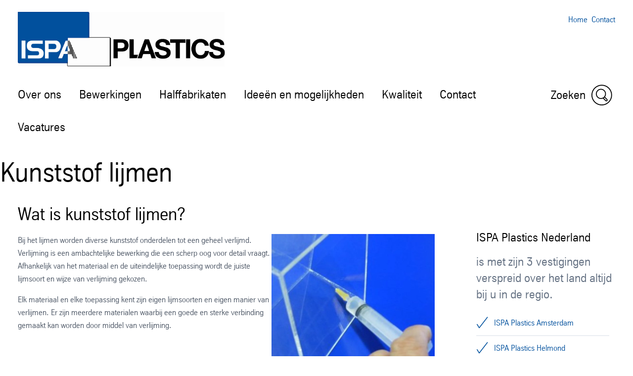

--- FILE ---
content_type: text/html; charset=utf-8
request_url: https://www.ispaplastics.nl/nl/bewerkingen/kunststof-lijmen
body_size: 37572
content:
<!DOCTYPE html><html lang="nl" data-beasties-container><head>
		
	<meta name="viewport" content="width=device-width, initial-scale=1"><meta name="google-site-verification" content="9uVEiov457KxjXWvLGiESgh7Ucy15AxPiKtrayba79A"><meta name="msvalidate.01" content="F9BCC0BEA84766E31FD78F78C539F125"><meta content="763930663648504" property="fb:app_id"><meta name="robots" content="index, follow"><meta content="ISPA Plastics heeft een breed scala aan verspanende en niet-verspanende kunststof bewerkingen in huis. Bekijk hier de mogelijkheden." name="description"><meta property="og:title" content="Kunststof lijmen"><meta property="og:type" content="website"><meta content="ISPA Plastics heeft een breed scala aan verspanende en niet-verspanende kunststof bewerkingen in huis. Bekijk hier de mogelijkheden." property="og:description"><meta content="kunststof bewerking" name="keywords"><title>Bewerkingen Ispa Plastics Nederland</title><script src="https://ucpcdn.thyssenkrupp.com/r/internet/polyfills.5_3_4-82551901614_202601271340.js" type="module"></script><script src="https://ucpcdn.thyssenkrupp.com/r/internet/main.5_3_4-82551901614_202601271340.js" type="module"></script><link href="https://ucpcdn.thyssenkrupp.com/r/internet/styles.5_3_4-82551901614_202601271340.css" rel="stylesheet"><base href="/"><link rel="canonical" href="https://www.ispaplastics.nl/nl/bewerkingen/kunststof-lijmen"><style ng-app-id="main">.main__content[_ngcontent-main-c1503154588]{margin-bottom:8rem}.header-image[_ngcontent-main-c1503154588]{position:relative;height:29.5rem;margin-bottom:3.6rem}.header-image[_ngcontent-main-c1503154588]   img[_ngcontent-main-c1503154588]{object-fit:cover;max-width:none;height:100%;width:100%}.headline-container[_ngcontent-main-c1503154588]{margin:2.4rem auto}.page-title[_ngcontent-main-c1503154588]{margin-bottom:2.4rem!important}.page-title[_ngcontent-main-c1503154588]     h2, .page-title[_ngcontent-main-c1503154588]     h3, .page-title[_ngcontent-main-c1503154588]     p{display:inline;font-size:1em;line-height:inherit}@media (max-width: 31.1875em){.main__content[_ngcontent-main-c1503154588]   .page-title[_ngcontent-main-c1503154588]:last-child{margin-bottom:-8.1rem}}.stage[_ngcontent-main-c1503154588]    >*, .main__content[_ngcontent-main-c1503154588]    >*, .bottom[_ngcontent-main-c1503154588]    >*{box-sizing:border-box;display:block;width:100%;--spacing-component-before-sm: 3.6rem;--spacing-component-before-md: 5.6rem;--spacing-component-before-lg: 8rem;--spacing-component-before: var(--spacing-component-before-sm);--spacing-component-after: var(--spacing-component-after-sm, 0);margin-top:var(--spacing-component-before);margin-bottom:var(--spacing-component-after)}@media (min-width: 30em){.stage[_ngcontent-main-c1503154588]    >*, .main__content[_ngcontent-main-c1503154588]    >*, .bottom[_ngcontent-main-c1503154588]    >*{--spacing-component-before: var(--spacing-component-before-md);--spacing-component-after: var(--spacing-component-after-md, 0)}}@media (min-width: 62em){.stage[_ngcontent-main-c1503154588]    >*, .main__content[_ngcontent-main-c1503154588]    >*, .bottom[_ngcontent-main-c1503154588]    >*{--spacing-component-before: var(--spacing-component-before-md);--spacing-component-after: var(--spacing-component-after-md, 0)}}@media (min-width: 48em){.stage[_ngcontent-main-c1503154588]    >*, .main__content[_ngcontent-main-c1503154588]    >*, .bottom[_ngcontent-main-c1503154588]    >*{--spacing-component-before: var(--spacing-component-before-lg);--spacing-component-after: var(--spacing-component-after-lg, 0)}}.stage[_ngcontent-main-c1503154588]    >*.spacing-before-none, .main__content[_ngcontent-main-c1503154588]    >*.spacing-before-none, .bottom[_ngcontent-main-c1503154588]    >*.spacing-before-none{--spacing-component-before-sm: 0;--spacing-component-before-md: 0;--spacing-component-before-lg: 0}:is(basic-layout-section[_ngcontent-main-c1503154588]   .editorial-components-container[_ngcontent-main-c1503154588], .th-intranet[_ngcontent-main-c1503154588])    >*:first-child, :is(basic-layout-section[_ngcontent-main-c1503154588]   .editorial-components-container[_ngcontent-main-c1503154588], .th-intranet[_ngcontent-main-c1503154588])    >lazy-container:first-child>*:first-child{--spacing-component-before-sm: 0;--spacing-component-before-md: 0;--spacing-component-before-lg: 0}.stage[_ngcontent-main-c1503154588]    >*.spacing-after-none, .main__content[_ngcontent-main-c1503154588]    >*.spacing-after-none, .bottom[_ngcontent-main-c1503154588]    >*.spacing-after-none{--spacing-component-after-sm: 0;--spacing-component-after-md: 0;--spacing-component-after-lg: 0}.stage[_ngcontent-main-c1503154588]    >*.spacing-before-small, .main__content[_ngcontent-main-c1503154588]    >*.spacing-before-small, .bottom[_ngcontent-main-c1503154588]    >*.spacing-before-small{--spacing-component-before-sm: 1.6rem;--spacing-component-before-md: 2.4rem;--spacing-component-before-lg: 3.6rem}.stage[_ngcontent-main-c1503154588]    >*.spacing-after-small, .main__content[_ngcontent-main-c1503154588]    >*.spacing-after-small, .bottom[_ngcontent-main-c1503154588]    >*.spacing-after-small{--spacing-component-after-sm: 1.6rem;--spacing-component-after-md: 2.4rem;--spacing-component-after-lg: 3.6rem}.stage[_ngcontent-main-c1503154588]    >*.spacing-before-medium, .main__content[_ngcontent-main-c1503154588]    >*.spacing-before-medium, .bottom[_ngcontent-main-c1503154588]    >*.spacing-before-medium{--spacing-component-before-sm: 3.6rem;--spacing-component-before-md: 5.6rem;--spacing-component-before-lg: 8rem}.stage[_ngcontent-main-c1503154588]    >*.spacing-after-medium, .main__content[_ngcontent-main-c1503154588]    >*.spacing-after-medium, .bottom[_ngcontent-main-c1503154588]    >*.spacing-after-medium{--spacing-component-after-sm: 3.6rem;--spacing-component-after-md: 5.6rem;--spacing-component-after-lg: 8rem}.stage[_ngcontent-main-c1503154588]    >*.spacing-before-large, .main__content[_ngcontent-main-c1503154588]    >*.spacing-before-large, .bottom[_ngcontent-main-c1503154588]    >*.spacing-before-large{--spacing-component-before-sm: 5.6rem;--spacing-component-before-md: 8rem;--spacing-component-before-lg: 12rem}.stage[_ngcontent-main-c1503154588]    >*.spacing-after-large, .main__content[_ngcontent-main-c1503154588]    >*.spacing-after-large, .bottom[_ngcontent-main-c1503154588]    >*.spacing-after-large{--spacing-component-after-sm: 5.6rem;--spacing-component-after-md: 8rem;--spacing-component-after-lg: 12rem}.stage[_ngcontent-main-c1503154588]    >*.no-margin, .main__content[_ngcontent-main-c1503154588]    >*.no-margin, .bottom[_ngcontent-main-c1503154588]    >*.no-margin{margin-top:0;margin-bottom:0}.stage[_ngcontent-main-c1503154588]:empty{margin:0}.stage.content-above[_ngcontent-main-c1503154588]:empty{margin-top:3.6rem}.stage[_ngcontent-main-c1503154588] + .main[_ngcontent-main-c1503154588]{margin-top:5.6rem}.main__sidebar[_ngcontent-main-c1503154588]    >h2{font-size:2.4rem;line-height:3.3rem;font-weight:400}</style><style ng-app-id="main">[_nghost-main-c309793269]{display:block;min-height:0;min-width:0;box-sizing:border-box;width:100%;display:grid;grid-template-columns:minmax(var(--horizontal-site-padding),1fr) minmax(0,134.4rem) minmax(var(--horizontal-site-padding),1fr);margin-left:0!important;margin-right:0!important;max-width:none!important}[_nghost-main-c309793269]    >*, [_nghost-main-c309793269]    >lazy-container>*{min-width:0}.content[_ngcontent-main-c309793269]{grid-column:2/span 1}.content.editorial-content[_ngcontent-main-c309793269]    >*, .content.editorial-content[_ngcontent-main-c309793269]    >lazy-container>*{box-sizing:border-box;display:block;width:100%;--spacing-component-before-sm: 3.6rem;--spacing-component-before-md: 5.6rem;--spacing-component-before-lg: 8rem;--spacing-component-before: var(--spacing-component-before-sm);--spacing-component-after: var(--spacing-component-after-sm, 0);margin-top:var(--spacing-component-before);margin-bottom:var(--spacing-component-after)}@media (min-width: 30em){.content.editorial-content[_ngcontent-main-c309793269]    >*, .content.editorial-content[_ngcontent-main-c309793269]    >lazy-container>*{--spacing-component-before: var(--spacing-component-before-md);--spacing-component-after: var(--spacing-component-after-md, 0)}}@media (min-width: 62em){.content.editorial-content[_ngcontent-main-c309793269]    >*, .content.editorial-content[_ngcontent-main-c309793269]    >lazy-container>*{--spacing-component-before: var(--spacing-component-before-md);--spacing-component-after: var(--spacing-component-after-md, 0)}}@media (min-width: 48em){.content.editorial-content[_ngcontent-main-c309793269]    >*, .content.editorial-content[_ngcontent-main-c309793269]    >lazy-container>*{--spacing-component-before: var(--spacing-component-before-lg);--spacing-component-after: var(--spacing-component-after-lg, 0)}}.content.editorial-content[_ngcontent-main-c309793269]    >*.spacing-before-none, .content.editorial-content[_ngcontent-main-c309793269]    >lazy-container>*.spacing-before-none{--spacing-component-before-sm: 0;--spacing-component-before-md: 0;--spacing-component-before-lg: 0}.content.editorial-content[_ngcontent-main-c309793269]    >*.spacing-after-none, .content.editorial-content[_ngcontent-main-c309793269]    >lazy-container>*.spacing-after-none{--spacing-component-after-sm: 0;--spacing-component-after-md: 0;--spacing-component-after-lg: 0}.content.editorial-content[_ngcontent-main-c309793269]    >*.spacing-before-small, .content.editorial-content[_ngcontent-main-c309793269]    >lazy-container>*.spacing-before-small{--spacing-component-before-sm: 1.6rem;--spacing-component-before-md: 2.4rem;--spacing-component-before-lg: 3.6rem}.content.editorial-content[_ngcontent-main-c309793269]    >*.spacing-after-small, .content.editorial-content[_ngcontent-main-c309793269]    >lazy-container>*.spacing-after-small{--spacing-component-after-sm: 1.6rem;--spacing-component-after-md: 2.4rem;--spacing-component-after-lg: 3.6rem}.content.editorial-content[_ngcontent-main-c309793269]    >*.spacing-before-medium, .content.editorial-content[_ngcontent-main-c309793269]    >lazy-container>*.spacing-before-medium{--spacing-component-before-sm: 3.6rem;--spacing-component-before-md: 5.6rem;--spacing-component-before-lg: 8rem}.content.editorial-content[_ngcontent-main-c309793269]    >*.spacing-after-medium, .content.editorial-content[_ngcontent-main-c309793269]    >lazy-container>*.spacing-after-medium{--spacing-component-after-sm: 3.6rem;--spacing-component-after-md: 5.6rem;--spacing-component-after-lg: 8rem}.content.editorial-content[_ngcontent-main-c309793269]    >*.spacing-before-large, .content.editorial-content[_ngcontent-main-c309793269]    >lazy-container>*.spacing-before-large{--spacing-component-before-sm: 5.6rem;--spacing-component-before-md: 8rem;--spacing-component-before-lg: 12rem}.content.editorial-content[_ngcontent-main-c309793269]    >*.spacing-after-large, .content.editorial-content[_ngcontent-main-c309793269]    >lazy-container>*.spacing-after-large{--spacing-component-after-sm: 5.6rem;--spacing-component-after-md: 8rem;--spacing-component-after-lg: 12rem}.content.editorial-content[_ngcontent-main-c309793269]    >*.no-margin, .content.editorial-content[_ngcontent-main-c309793269]    >lazy-container>*.no-margin{margin-top:0;margin-bottom:0}.sidebar.editorial-content[_ngcontent-main-c309793269]    >*, .sidebar.editorial-content[_ngcontent-main-c309793269]    >lazy-container>*{box-sizing:border-box;display:block;width:100%;--spacing-component-before-sm: 5.6rem;--spacing-component-before-md: 5.6rem;--spacing-component-before-lg: 5.6rem;--spacing-component-before: var(--spacing-component-before-sm);--spacing-component-after: var(--spacing-component-after-sm, 0);margin-top:var(--spacing-component-before);margin-bottom:var(--spacing-component-after)}@media (min-width: 30em){.sidebar.editorial-content[_ngcontent-main-c309793269]    >*, .sidebar.editorial-content[_ngcontent-main-c309793269]    >lazy-container>*{--spacing-component-before: var(--spacing-component-before-md);--spacing-component-after: var(--spacing-component-after-md, 0)}}@media (min-width: 62em){.sidebar.editorial-content[_ngcontent-main-c309793269]    >*, .sidebar.editorial-content[_ngcontent-main-c309793269]    >lazy-container>*{--spacing-component-before: var(--spacing-component-before-md);--spacing-component-after: var(--spacing-component-after-md, 0)}}@media (min-width: 48em){.sidebar.editorial-content[_ngcontent-main-c309793269]    >*, .sidebar.editorial-content[_ngcontent-main-c309793269]    >lazy-container>*{--spacing-component-before: var(--spacing-component-before-lg);--spacing-component-after: var(--spacing-component-after-lg, 0)}}.sidebar.editorial-content[_ngcontent-main-c309793269]    >*.spacing-before-none, .sidebar.editorial-content[_ngcontent-main-c309793269]    >lazy-container>*.spacing-before-none{--spacing-component-before-sm: 0;--spacing-component-before-md: 0;--spacing-component-before-lg: 0}:is(basic-layout-section[_ngcontent-main-c309793269]   .editorial-components-container[_ngcontent-main-c309793269], .th-intranet[_ngcontent-main-c309793269])    >*:first-child, :is(basic-layout-section[_ngcontent-main-c309793269]   .editorial-components-container[_ngcontent-main-c309793269], .th-intranet[_ngcontent-main-c309793269])    >lazy-container:first-child>*:first-child{--spacing-component-before-sm: 0;--spacing-component-before-md: 0;--spacing-component-before-lg: 0}.sidebar.editorial-content[_ngcontent-main-c309793269]    >*.spacing-after-none, .sidebar.editorial-content[_ngcontent-main-c309793269]    >lazy-container>*.spacing-after-none{--spacing-component-after-sm: 0;--spacing-component-after-md: 0;--spacing-component-after-lg: 0}.sidebar.editorial-content[_ngcontent-main-c309793269]    >*.spacing-before-small, .sidebar.editorial-content[_ngcontent-main-c309793269]    >lazy-container>*.spacing-before-small{--spacing-component-before-sm: 2.4rem;--spacing-component-before-md: 2.4rem;--spacing-component-before-lg: 2.4rem}.sidebar.editorial-content[_ngcontent-main-c309793269]    >*.spacing-after-small, .sidebar.editorial-content[_ngcontent-main-c309793269]    >lazy-container>*.spacing-after-small{--spacing-component-after-sm: 2.4rem;--spacing-component-after-md: 2.4rem;--spacing-component-after-lg: 2.4rem}.sidebar.editorial-content[_ngcontent-main-c309793269]    >*.spacing-before-medium, .sidebar.editorial-content[_ngcontent-main-c309793269]    >lazy-container>*.spacing-before-medium{--spacing-component-before-sm: 5.6rem;--spacing-component-before-md: 5.6rem;--spacing-component-before-lg: 5.6rem}.sidebar.editorial-content[_ngcontent-main-c309793269]    >*.spacing-after-medium, .sidebar.editorial-content[_ngcontent-main-c309793269]    >lazy-container>*.spacing-after-medium{--spacing-component-after-sm: 5.6rem;--spacing-component-after-md: 5.6rem;--spacing-component-after-lg: 5.6rem}.sidebar.editorial-content[_ngcontent-main-c309793269]    >*.spacing-before-large, .sidebar.editorial-content[_ngcontent-main-c309793269]    >lazy-container>*.spacing-before-large{--spacing-component-before-sm: 8rem;--spacing-component-before-md: 8rem;--spacing-component-before-lg: 8rem}.sidebar.editorial-content[_ngcontent-main-c309793269]    >*.spacing-after-large, .sidebar.editorial-content[_ngcontent-main-c309793269]    >lazy-container>*.spacing-after-large{--spacing-component-after-sm: 8rem;--spacing-component-after-md: 8rem;--spacing-component-after-lg: 8rem}.sidebar.editorial-content[_ngcontent-main-c309793269]    >*.no-margin, .sidebar.editorial-content[_ngcontent-main-c309793269]    >lazy-container>*.no-margin{margin-top:0;margin-bottom:0}.full-width[_nghost-main-c309793269]{display:block}.full-width[_nghost-main-c309793269]   .content[_ngcontent-main-c309793269]{min-height:0;min-width:0;box-sizing:border-box;width:100%;display:grid;grid-template-columns:minmax(var(--horizontal-site-padding),1fr) minmax(0,134.4rem) minmax(var(--horizontal-site-padding),1fr);margin-left:0!important;margin-right:0!important;max-width:none!important}.full-width[_nghost-main-c309793269]   .content[_ngcontent-main-c309793269]    >*, .full-width[_nghost-main-c309793269]   .content[_ngcontent-main-c309793269]    >lazy-container>*{min-width:0}.full-width[_nghost-main-c309793269]   .content[_ngcontent-main-c309793269]    >*, .full-width[_nghost-main-c309793269]   .content[_ngcontent-main-c309793269]    >lazy-container>*{grid-column:1/span 3}.full-width[_nghost-main-c309793269]   .content[_ngcontent-main-c309793269]    >*.l-content-column{grid-column:2/span 1}.with-sidebar[_nghost-main-c309793269]   .content-container[_ngcontent-main-c309793269]{grid-column:2/span 1}@media (min-width: 62em){.with-sidebar.sidebar-right[_nghost-main-c309793269]   .content-container[_ngcontent-main-c309793269]{min-height:0;min-width:0;box-sizing:border-box;display:grid;width:100%;grid-template-columns:3fr clamp(3.6rem,7%,12rem) 1fr}.with-sidebar.sidebar-right[_nghost-main-c309793269]   .content-container[_ngcontent-main-c309793269]    >*, .with-sidebar.sidebar-right[_nghost-main-c309793269]   .content-container[_ngcontent-main-c309793269]    >lazy-container>*{min-width:0}}@media print{.with-sidebar.sidebar-right[_nghost-main-c309793269]   .content-container[_ngcontent-main-c309793269]{display:block}}.with-sidebar.sidebar-right[_nghost-main-c309793269]   .content[_ngcontent-main-c309793269]{grid-column:1/span 1}.with-sidebar.sidebar-right[_nghost-main-c309793269]   .sidebar[_ngcontent-main-c309793269]{grid-column:3/span 1}@media (min-width: 62em){.with-sidebar.sidebar-left[_nghost-main-c309793269]   .content-container[_ngcontent-main-c309793269]{min-height:0;min-width:0;box-sizing:border-box;display:grid;width:100%;grid-template-columns:1fr clamp(3.6rem,7%,12rem) 3fr}.with-sidebar.sidebar-left[_nghost-main-c309793269]   .content-container[_ngcontent-main-c309793269]    >*, .with-sidebar.sidebar-left[_nghost-main-c309793269]   .content-container[_ngcontent-main-c309793269]    >lazy-container>*{min-width:0}}@media print{.with-sidebar.sidebar-left[_nghost-main-c309793269]   .content-container[_ngcontent-main-c309793269]{display:block}}.with-sidebar.sidebar-left[_nghost-main-c309793269]   .content[_ngcontent-main-c309793269]{grid-column:3/span 1}.with-sidebar.sidebar-left[_nghost-main-c309793269]   .sidebar[_ngcontent-main-c309793269]{grid-row:1;grid-column:1/span 1}.custom-height[_nghost-main-c309793269], .custom-height   [_nghost-main-c309793269]{display:grid!important;grid-template-columns:1fr}.custom-height[_nghost-main-c309793269]   .content[_ngcontent-main-c309793269], .custom-height   [_nghost-main-c309793269]   .content[_ngcontent-main-c309793269]{grid-column:initial!important}.custom-height[_nghost-main-c309793269]   .content[_ngcontent-main-c309793269], .custom-height   [_nghost-main-c309793269]   .content[_ngcontent-main-c309793269], .custom-height[_nghost-main-c309793269]   .sidebar[_ngcontent-main-c309793269], .custom-height   [_nghost-main-c309793269]   .sidebar[_ngcontent-main-c309793269]{display:grid;align-content:var(--ucp-basic-layout-section-align-main, start)}.custom-height[_nghost-main-c309793269]   .content[_ngcontent-main-c309793269]    >*, .custom-height   [_nghost-main-c309793269]   .content[_ngcontent-main-c309793269]    >*, .custom-height[_nghost-main-c309793269]   .content[_ngcontent-main-c309793269]    >lazy-container>*, .custom-height   [_nghost-main-c309793269]   .content[_ngcontent-main-c309793269]    >lazy-container>*, .custom-height[_nghost-main-c309793269]   .sidebar[_ngcontent-main-c309793269]    >*, .custom-height   [_nghost-main-c309793269]   .sidebar[_ngcontent-main-c309793269]    >*, .custom-height[_nghost-main-c309793269]   .sidebar[_ngcontent-main-c309793269]    >lazy-container>*, .custom-height   [_nghost-main-c309793269]   .sidebar[_ngcontent-main-c309793269]    >lazy-container>*{min-width:0}.custom-height[_nghost-main-c309793269]   .content[_ngcontent-main-c309793269], .custom-height   [_nghost-main-c309793269]   .content[_ngcontent-main-c309793269]{align-content:var(--ucp-basic-layout-section-align-main, start)}.custom-height[_nghost-main-c309793269]   .sidebar[_ngcontent-main-c309793269], .custom-height   [_nghost-main-c309793269]   .sidebar[_ngcontent-main-c309793269]{align-content:var(--ucp-basic-layout-section-align-sidebar, start)}</style><style ng-app-id="main">[_nghost-main-c2366007670]   .scroll-to-top[_ngcontent-main-c2366007670]{margin:0 auto;max-width:134.4rem}@media print{[_nghost-main-c2366007670]   .scroll-to-top[_ngcontent-main-c2366007670]{display:none}}[_nghost-main-c2366007670]   .scroll-to-top[_ngcontent-main-c2366007670]   a[_ngcontent-main-c2366007670], [_nghost-main-c2366007670]   .scroll-to-top[_ngcontent-main-c2366007670]   button[_ngcontent-main-c2366007670]{font-size:1em;line-height:1.625em;clear:both;color:#626f81;cursor:pointer;float:right;margin:24px 0;text-decoration:none}[_nghost-main-c2366007670]   .scroll-to-top[_ngcontent-main-c2366007670]   .scroll-to-top__button[_ngcontent-main-c2366007670]:focus-visible{outline:2px solid #000000;border-radius:.4rem;text-decoration:underline}.scroll-to-top[_ngcontent-main-c2366007670]:before, .scroll-to-top[_ngcontent-main-c2366007670]:after{content:"";display:table}.scroll-to-top[_ngcontent-main-c2366007670]:before, .scroll-to-top[_ngcontent-main-c2366007670]:after{content:" ";display:table}.scroll-to-top[_ngcontent-main-c2366007670]:after{clear:both}@media screen and (max-width: 900px){.scroll-to-top[_ngcontent-main-c2366007670]{padding:0 25px}}@media screen and (max-width: 767px){.scroll-to-top[_ngcontent-main-c2366007670]{padding:0 17px}}@media screen and (max-width: 499px){.scroll-to-top[_ngcontent-main-c2366007670]   a[_ngcontent-main-c2366007670], .scroll-to-top[_ngcontent-main-c2366007670]   button[_ngcontent-main-c2366007670]{font-size:1.125em;line-height:1.44444444em}}.scroll-to-top[_ngcontent-main-c2366007670]   a[_ngcontent-main-c2366007670]:after, .scroll-to-top[_ngcontent-main-c2366007670]   button[_ngcontent-main-c2366007670]:after{speak:none;font-style:normal;font-weight:400;font-variant:normal;text-transform:none;text-decoration:underline;line-height:1;-webkit-font-smoothing:antialiased;-moz-osx-font-smoothing:grayscale}.scroll-to-top[_ngcontent-main-c2366007670]   a[_ngcontent-main-c2366007670]:after, .scroll-to-top[_ngcontent-main-c2366007670]   a[_ngcontent-main-c2366007670]:hover:after, .scroll-to-top[_ngcontent-main-c2366007670]   button[_ngcontent-main-c2366007670]:after, .scroll-to-top[_ngcontent-main-c2366007670]   button[_ngcontent-main-c2366007670]:hover:after{text-decoration:none}.scroll-to-top__icon[_ngcontent-main-c2366007670]{width:1.6rem;height:1rem;fill:#626f81}.scroll-to-top[_ngcontent-main-c2366007670]   a[_ngcontent-main-c2366007670]:hover, .scroll-to-top[_ngcontent-main-c2366007670]   a[_ngcontent-main-c2366007670]:active, .scroll-to-top[_ngcontent-main-c2366007670]   button[_ngcontent-main-c2366007670]:hover, .scroll-to-top[_ngcontent-main-c2366007670]   button[_ngcontent-main-c2366007670]:active{text-decoration:underline}.scroll-to-top[_ngcontent-main-c2366007670]   a[_ngcontent-main-c2366007670]:after, .scroll-to-top[_ngcontent-main-c2366007670]   button[_ngcontent-main-c2366007670]:after{margin-left:7.104px}</style><style ng-app-id="main">[id=footer]{background-color:var(--ucp-color-footer-background, var(--ucp-color-brand-primary, #00a0f5));padding-bottom:40px}@media print{[id=footer]{display:none}}@media (max-width: 31.1875em){[id=footer]{padding-bottom:5.6rem}}[id=footer] a{color:#fff}[id=footer] .footer-content{padding-left:var(--horizontal-site-padding, 1.6rem);padding-right:var(--horizontal-site-padding, 1.6rem);display:block;box-sizing:border-box;max-width:134.4rem;margin-left:auto;margin-right:auto;position:relative;padding-top:2.4rem}[id=footer] .footer-content:after{content:"";display:table;clear:both}@media (min-width: 84em){[id=footer] .footer-content{margin-left:var(--horizontal-site-padding, 1.6rem);margin-right:var(--horizontal-site-padding, 1.6rem);padding-left:0;padding-right:0}}@media (min-width: 88.5em){[id=footer] .footer-content{margin-left:auto;margin-right:auto}}@media (max-width: 31.1875em){[id=footer] .footer-content{padding-top:3.6rem}}@media (max-width: 31.1875em){[id=footer] .footer-content .footer-menu{border-top:1px solid #ffffff;border-bottom:1px solid #ffffff}}[id=footer] .footer-content .footer-menu .headline{display:flex;flex-direction:row;margin-top:0;margin-left:.4rem}@media (max-width: 31.1875em){[id=footer] .footer-content .footer-menu .headline{position:relative;margin:16px 0;align-items:center}[id=footer] .footer-content .footer-menu .headline.dropdownArrow{cursor:pointer;z-index:5}[id=footer] .footer-content .footer-menu .headline.dropdownArrow:before{position:absolute;color:#fff;font-size:1.6rem;z-index:5;right:1.6rem;top:0;margin-top:-.8rem}}[id=footer] .footer-content .footer-menu .brand-wrapper{display:flex;flex-direction:column}[id=footer] .footer-content .footer-menu .arrow{fill:#fff;width:2.2rem;height:2.2rem;order:1;margin-left:auto;display:none}[id=footer] .footer-content .footer-menu .dropdownArrow .arrow{display:block}[id=footer] .footer-content .footer-menu .headline.is-open .arrow{transform:rotate(180deg)}[id=footer] .footer-content .headline .brand-name,[id=footer] .footer-content .social .headline{color:#fff;display:block;font-size:2.4rem;line-height:3.3rem;font-weight:400;margin:0 0 2.4rem;outline:0}@media (max-width: 31.1875em){[id=footer] .footer-content .headline .brand-name{margin-bottom:0}}[id=footer] .footer-content .headline .roof-line{font-size:1.6rem;line-height:2.6rem;color:#fff;display:block;margin:0}@media (max-width: 31.1875em){[id=footer] .footer-content .headline .roof-line{font-size:16px;padding-right:38px}}[id=footer] .footer-content .headline+.block{margin-left:0}[id=footer] .footer-content .footer-menu{float:left;width:75.7%}[id=footer] .footer-content .footer-menu:after{content:"";display:table;clear:both}@media (max-width: 68.6875em){[id=footer] .footer-content .footer-menu{width:46.15%}}@media (max-width: 31.1875em){[id=footer] .footer-content .footer-menu{float:none;padding:0 1.6rem;width:auto}}[id=footer] .footer-content .footer-menu .footer-menu-content{height:auto;overflow:hidden;margin-top:-1.6rem;padding-bottom:1.6rem}[id=footer] .footer-content .footer-menu .footer-menu-content.showMenu .block{display:none}@media (max-width: 31.1875em){[id=footer] .footer-content .footer-menu .headline.ui-accordion-header{color:#fff;cursor:pointer;margin-bottom:.143em;position:relative}[id=footer] .footer-content .footer-menu .headline.ui-accordion-header:before{font-size:1.5em;margin-top:-12px;position:absolute;right:0;top:50%}.no-js [id=footer] .footer-content .footer-menu .headline.ui-accordion-header:before{display:none}}[id=footer] .footer-content .footer-menu>div{display:flex}@media (max-width: 68.6875em){[id=footer] .footer-content .footer-menu>div{display:block}}[id=footer] .footer-content .social{float:right;margin-right:0;min-width:220px;width:21%}@media (max-width: 47.9375em){[id=footer] .footer-content .social{float:right;margin-left:4%;width:48%}}@media (max-width: 31.1875em){[id=footer] .footer-content .social{float:none;margin-left:0;margin-top:3.6rem;text-align:center;width:auto}}[id=footer] .footer-content .social .headline{margin-bottom:1.6rem;margin-top:2.4rem}[id=footer] .footer-content .social .infolabel{color:#fff;margin:0 0 1.6rem}@media (max-width: 31.1875em){[id=footer] .footer-content .social .infolabel{font-size:1.8rem;line-height:2.6rem}}[id=footer] .footer-content .social .block{width:auto}@media (max-width: 68.6875em){[id=footer] .footer-content .social .block{float:none}}@media (max-width: 47.9375em){[id=footer] .footer-content .social .block{float:none}}[id=footer] .footer-content>.ui-accordion{border-top:1px solid #ffffff;border-bottom:1px solid #ffffff;padding-top:10px;padding-bottom:10px}[id=footer] .block{box-sizing:border-box;padding-left:40px;width:33.4%}[id=footer] .block:first-child{padding-left:0;margin-left:.4rem}@media (max-width: 68.6875em){[id=footer] .block{display:inline-block;float:none;padding:0;width:100%}}[id=footer] .block .icons{display:inline-block}[id=footer] .block .icons .social-item{float:left;margin-bottom:.8rem;margin-right:1.6rem}[id=footer] .block .icons .social-item:nth-child(4n+4){margin:0}[id=footer] .block .icons .social-item:nth-child(4n+5){clear:both}[id=footer] .block ul{list-style-type:none}@media (max-width: 47.9375em){[id=footer] .block ul{margin-bottom:0}}[id=footer] .block li a{color:#fff;display:block;text-decoration:none}@media (max-width: 31.1875em){[id=footer] .block li a{font-size:1.8rem;line-height:2.6rem;padding:8px 0}}[id=footer] .block li a:hover,[id=footer] .block li a:active,[id=footer] .block li a:focus{text-decoration:underline}[id=footer] .block li:first-child a{border-top:0 none}@media (max-width: 68.6875em){[id=footer] .block:first-child li:first-child a{border-top:none}}[id=metainfo]{padding-left:var(--horizontal-site-padding, 1.6rem);padding-right:var(--horizontal-site-padding, 1.6rem);display:block;box-sizing:border-box;max-width:134.4rem;margin-left:auto;margin-right:auto;padding:1.6rem 0;background-color:#fff}[id=metainfo]:after{content:"";display:table;clear:both}@media (min-width: 84em){[id=metainfo]{margin-left:var(--horizontal-site-padding, 1.6rem);margin-right:var(--horizontal-site-padding, 1.6rem);padding-left:0;padding-right:0}}@media (min-width: 88.5em){[id=metainfo]{margin-left:auto;margin-right:auto}}@media print{[id=metainfo]{display:none}}@media (max-width: 56.1875em){[id=metainfo]{padding:2.4rem 0}}[id=metainfo] .metainfo-content{font-size:1.6rem;line-height:2.6rem;max-width:134.4rem;margin:0 auto;position:relative}[id=metainfo] .copyright{color:#4b5564;float:left}[id=metainfo] .copyright:after{content:"";display:table;clear:both}@media (max-width: 56.1875em){[id=metainfo] .copyright{float:none;text-align:center}}@media (max-width: 31.1875em){[id=metainfo] .copyright{display:block;float:none;margin-bottom:0}}[id=metainfo] .info{float:right}[id=metainfo] .info:after{content:"";display:table;clear:both}@media (max-width: 56.1875em){[id=metainfo] .info{float:none;text-align:center}}[id=metainfo] .links{float:left;list-style:none}[id=metainfo] .links:after{content:"";display:table;clear:both}@media (max-width: 91em){[id=metainfo] .links{clear:both}}@media (max-width: 56.1875em){[id=metainfo] .links{display:block;float:none}}[id=metainfo] .links li{float:left;padding-left:1.6rem}[id=metainfo] .links li:first-child{padding-left:0}@media (max-width: 56.1875em){[id=metainfo] .links li{float:none;padding:0}}[id=metainfo] .links li .share{display:flex;align-items:center}[id=metainfo] .links li .share:hover span{text-decoration:underline}[id=metainfo] .links li .share:focus-visible{outline:2px solid #000000;border-radius:.4rem}[id=metainfo] .links li .share:focus-visible span{text-decoration:underline}@media (max-width: 56.1875em){[id=metainfo] .links li .share{text-align:center;white-space:nowrap;display:inline-block}}.no-js [id=metainfo] .links li .share{display:none}[id=metainfo] .links li .share:hover a,[id=metainfo] .links li .share:focus a,[id=metainfo] .links li .share:active a{text-decoration:underline}[id=metainfo] .links li .share>a,[id=metainfo] .links li .share>span{color:var(--ucp-color-copy-links, var(--ucp-color-brand-primary, #00a0f5));cursor:pointer;float:left;position:relative;z-index:6;text-decoration:none}@media (max-width: 56.1875em){[id=metainfo] .links li .share>a,[id=metainfo] .links li .share>span{float:none;padding-right:0}}[id=metainfo] .links li .share .share-button-icon{vertical-align:center;width:2.4rem;height:2.4rem;fill:var(--ucp-color-copy-links, var(--ucp-color-brand-primary, #00a0f5));margin-left:.8rem}[id=metainfo] .links li .share .icons{color:var(--ucp-color-copy-links, var(--ucp-color-brand-primary, #00a0f5));margin-left:-30px;position:relative;top:5px;z-index:5}@media (max-width: 56.1875em){[id=metainfo] .links li .share .icons{display:block;margin:auto;padding:0;z-index:7}}[id=metainfo] .links li:before{content:"|";color:#626f81;float:left;margin-right:1.6rem}@media (max-width: 56.1875em){[id=metainfo] .links li:before{display:none}}[id=metainfo] .links li:first-child:before{display:none}[id=metainfo] .links li a{color:var(--ucp-color-copy-links, var(--ucp-color-brand-primary, #00a0f5));text-decoration:none}[id=metainfo] .links li a:hover,[id=metainfo] .links li a:active,[id=metainfo] .links li a:focus{text-decoration:underline}[id=metainfo] .icons{color:var(--ucp-color-brand-secondary, #003c7d);cursor:pointer;float:left;font-size:22px;height:25px;margin:-5px 0 0;padding:0 0 0 10px;position:relative;width:25px}@media tablet-landscape{[id=metainfo] .icons{float:none}}[id=metainfo] .icons .icon-share-dropdown{visibility:hidden;opacity:0;transition:opacity .3s ease-in-out,visibility .3s ease-in-out}[id=metainfo] .icons .icon-share-dropdown.is-open{visibility:visible;opacity:1}@media (max-width: 56.1875em){[id=metainfo] .icons .icon-share-dropdown.is-open{left:100%;width:5.8rem}}[id=metainfo] .icons>div{box-sizing:border-box;background-color:#fff;border:1px solid var(--ucp-color-brand-primary, #00a0f5);padding:.8rem;white-space:nowrap;bottom:50px;display:block;position:absolute;right:0;z-index:50}@media (max-width: 31.1875em){[id=metainfo] .icons>div{margin-right:-29px;right:50%}}[id=metainfo] .icons .icon{position:relative;display:block;float:none;font-size:0;height:42px;margin-top:.8rem;text-decoration:none;text-align:center;width:42px}[id=metainfo] .icons .icon a{display:block;position:absolute;inset:0;text-indent:120%;overflow:hidden;white-space:nowrap}[id=metainfo] .icons .icon:first-child{margin-top:0}[id=metainfo] .icons .icon.facebook{background:url(https://ucpcdn.thyssenkrupp.com/img/layout/icon_facebook_pos.svg)}[id=metainfo] .icons .icon.twitter{background:url(https://ucpcdn.thyssenkrupp.com/img/layout/icon_twitter_pos.svg)}[id=metainfo] .icons .icon.mail{background:url(https://ucpcdn.thyssenkrupp.com/img/layout/icon_mail_pos.svg)}[id=metainfo] .icons .icon.linkedin{background:url(https://ucpcdn.thyssenkrupp.com/img/layout/icon_linkedin_pos.svg)}[id=metainfo] .icons .icon.xing{background:url(https://ucpcdn.thyssenkrupp.com/img/layout/icon_xing_pos.svg)}[id=metainfo] .icons .icon.whatsapp{background:url(https://ucpcdn.thyssenkrupp.com/img/layout/icon_whatsapp_pos.svg)}[id=metainfo] .share.active .icons>div{bottom:31px;display:block;position:absolute;z-index:50}@media (max-width: 56.1875em){[id=metainfo] .share.active .icons>div{margin-right:-29px;right:50%}}.bookmark-page{position:fixed;bottom:4rem;right:5rem;z-index:98}
</style><script id="usercentrics-cmp" src="https://web.cmp.usercentrics.eu/ui/loader.js" data-settings-id="WDf_XeHVCbUtGQ" async></script><style>:root {--ucp-color-brand-primary: rgb(0, 80, 157);--ucp-color-brand-secondary: #013A74;--ucp-color-brand-primary-signal: #013A74;--ucp-color-header-background: white;--ucp-color-header-font: var(--ucp-color-brand-primary);--ucp-color-main-navigation-bar-background: var(--ucp-color-brand-primary);--ucp-color-main-navigation-bar-font: white;}</style><style ng-app-id="main">.main__content[_nghost-main-c1270982520]   .heading[_ngcontent-main-c1270982520], .main__content   [_nghost-main-c1270982520]   .heading[_ngcontent-main-c1270982520], .stage[_nghost-main-c1270982520]   .heading[_ngcontent-main-c1270982520], .stage   [_nghost-main-c1270982520]   .heading[_ngcontent-main-c1270982520], .bottom[_nghost-main-c1270982520]   .heading[_ngcontent-main-c1270982520], .bottom   [_nghost-main-c1270982520]   .heading[_ngcontent-main-c1270982520]{font-size:3.6rem;line-height:4.9rem;font-weight:400;margin:0 0 1.6rem;color:#000}.main__sidebar[_nghost-main-c1270982520]   .heading[_ngcontent-main-c1270982520], .main__sidebar   [_nghost-main-c1270982520]   .heading[_ngcontent-main-c1270982520]{font-size:2.4rem;line-height:1.2;font-weight:400;margin:0 0 .8rem;color:#000}.stage[_nghost-main-c1270982520], .stage   [_nghost-main-c1270982520], .bottom[_nghost-main-c1270982520], .bottom   [_nghost-main-c1270982520], startpage-template[_nghost-main-c1270982520], startpage-template   [_nghost-main-c1270982520], .full-width[_nghost-main-c1270982520], .full-width   [_nghost-main-c1270982520]{padding-left:var(--horizontal-site-padding, 1.6rem);padding-right:var(--horizontal-site-padding, 1.6rem);display:block;box-sizing:border-box;max-width:134.4rem;margin-left:auto;margin-right:auto}.stage[_nghost-main-c1270982520]:after, .stage   [_nghost-main-c1270982520]:after, .bottom[_nghost-main-c1270982520]:after, .bottom   [_nghost-main-c1270982520]:after, startpage-template[_nghost-main-c1270982520]:after, startpage-template   [_nghost-main-c1270982520]:after, .full-width[_nghost-main-c1270982520]:after, .full-width   [_nghost-main-c1270982520]:after{content:"";display:table;clear:both}@media (min-width: 84em){.stage[_nghost-main-c1270982520], .stage   [_nghost-main-c1270982520], .bottom[_nghost-main-c1270982520], .bottom   [_nghost-main-c1270982520], startpage-template[_nghost-main-c1270982520], startpage-template   [_nghost-main-c1270982520], .full-width[_nghost-main-c1270982520], .full-width   [_nghost-main-c1270982520]{margin-left:var(--horizontal-site-padding, 1.6rem);margin-right:var(--horizontal-site-padding, 1.6rem);padding-left:0;padding-right:0}}@media (min-width: 88.5em){.stage[_nghost-main-c1270982520], .stage   [_nghost-main-c1270982520], .bottom[_nghost-main-c1270982520], .bottom   [_nghost-main-c1270982520], startpage-template[_nghost-main-c1270982520], startpage-template   [_nghost-main-c1270982520], .full-width[_nghost-main-c1270982520], .full-width   [_nghost-main-c1270982520]{margin-left:auto;margin-right:auto}}.feature-we-plus[_nghost-main-c1270982520]   .heading[_ngcontent-main-c1270982520], .feature-we-plus   [_nghost-main-c1270982520]   .heading[_ngcontent-main-c1270982520]{display:none}@media print{.feature-we-plus[_nghost-main-c1270982520]   .heading[_ngcontent-main-c1270982520], .feature-we-plus   [_nghost-main-c1270982520]   .heading[_ngcontent-main-c1270982520]{display:none}}svg[_ngcontent-main-c1270982520]{width:100%;height:auto}</style><style ng-app-id="main">[_nghost-main-c894924869]{display:flex;flex-wrap:wrap;gap:var(--gap, clamp(1.6rem, var(--default-gap, 2%), 3.6rem));width:100%}.feature-we-plus   text-image[_nghost-main-c894924869]   .headline[_ngcontent-main-c894924869], .feature-we-plus   text-image   [_nghost-main-c894924869]   .headline[_ngcontent-main-c894924869]{display:block;grid-area:headline;color:#000;font-size:3.6rem;font-weight:400;line-height:4.9rem;margin:0;font-weight:700}.feature-we-plus   text-image   .default[_nghost-main-c894924869]{display:grid;grid-template-areas:"image" "headline" "text"}@media (min-width: 48em){.feature-we-plus   text-image   .default[_nghost-main-c894924869]{grid-template-columns:50% 50%;grid-template-rows:auto 1fr auto}.feature-we-plus   text-image   .default.aside-start[_nghost-main-c894924869]{grid-template-areas:"image headline" "image text" "image ."}.feature-we-plus   text-image   .default.aside-end[_nghost-main-c894924869]{grid-template-areas:"headline image" "text image" ". image"}}.feature-we-plus   text-image   .default[_nghost-main-c894924869]   .text[_ngcontent-main-c894924869]{grid-area:text}.feature-we-plus   text-image   .default[_nghost-main-c894924869]   .aside[_ngcontent-main-c894924869]{grid-area:image}@media (max-width: 47.9375em){.feature-we-plus   text-image   .float[_nghost-main-c894924869]{display:grid;grid-template-areas:"image" "headline" "text"}.feature-we-plus   text-image   .float[_nghost-main-c894924869]   .headline[_ngcontent-main-c894924869]{grid-area:headline}.feature-we-plus   text-image   .float[_nghost-main-c894924869]   .aside[_ngcontent-main-c894924869]{grid-area:image;min-width:100%;max-width:100%;margin:0!important}.feature-we-plus   text-image   .float[_nghost-main-c894924869]   .text[_ngcontent-main-c894924869]{grid-area:text;margin-top:0}}@media (min-width: 48em){.feature-we-plus   text-image   .float[_nghost-main-c894924869]   .aside[_ngcontent-main-c894924869]{min-width:50%}.feature-we-plus   text-image   .float[_nghost-main-c894924869]   .aside.has-headline[_ngcontent-main-c894924869]{margin-top:-7rem}.feature-we-plus   text-image   .float[_nghost-main-c894924869]   .text[_ngcontent-main-c894924869]{min-width:50%}.feature-we-plus   text-image   .float[_nghost-main-c894924869]   .headline[_ngcontent-main-c894924869]     .heading{margin:0 0 1.6rem}.feature-we-plus   text-image   .float.aside-start[_nghost-main-c894924869]   .headline[_ngcontent-main-c894924869]{margin-left:51.5%}}@media print{.feature-we-plus   text-image[_nghost-main-c894924869], .feature-we-plus   text-image   [_nghost-main-c894924869]{display:grid;grid-template-areas:"image" "headline" "text";break-inside:avoid}.feature-we-plus   text-image[_nghost-main-c894924869]   .aside[_ngcontent-main-c894924869], .feature-we-plus   text-image   [_nghost-main-c894924869]   .aside[_ngcontent-main-c894924869]{grid-area:image;width:100%}.feature-we-plus   text-image[_nghost-main-c894924869]   .aside[_ngcontent-main-c894924869]     img, .feature-we-plus   text-image   [_nghost-main-c894924869]   .aside[_ngcontent-main-c894924869]     img{width:100%;object-fit:cover}.feature-we-plus   text-image[_nghost-main-c894924869]   .headline[_ngcontent-main-c894924869], .feature-we-plus   text-image   [_nghost-main-c894924869]   .headline[_ngcontent-main-c894924869]{display:block;grid-area:headline}.feature-we-plus   text-image[_nghost-main-c894924869]   .headline[_ngcontent-main-c894924869]     h2, .feature-we-plus   text-image   [_nghost-main-c894924869]   .headline[_ngcontent-main-c894924869]     h2{margin-top:0;font-size:1.6rem}.feature-we-plus   text-image[_nghost-main-c894924869]   .text[_ngcontent-main-c894924869], .feature-we-plus   text-image   [_nghost-main-c894924869]   .text[_ngcontent-main-c894924869]{grid-area:text;margin-top:0}}@media print{.headline[_ngcontent-main-c894924869]{display:none}}.headline[_ngcontent-main-c894924869]{display:none}.text[_ngcontent-main-c894924869]{flex-basis:0;flex-grow:999;min-width:calc(60% - var(--default-gap, 2%) / 2);min-width:calc(var(--min-text-width, 60%) - var(--gap, clamp(1.6rem, var(--default-gap, 2%), 3.6rem)) / 2)}.aside[_ngcontent-main-c894924869]{flex-grow:1;flex-basis:calc(var(--default-aside-width, 40%) - var(--default-gap, 2%) / 2);flex-basis:calc(var(--aside-width, max(var(--min-aside-width, var(--default-min-aside-width, 25rem)), var(--default-aside-width, 40%))) - var(--gap, clamp(1.6rem, var(--default-gap, 2%), 3.6rem)) / 2)}.default.aside-end[_nghost-main-c894924869]   .aside[_ngcontent-main-c894924869]{order:2}.float[_nghost-main-c894924869]{display:flex;flex-direction:column}.float.aside-end[_nghost-main-c894924869]{flex-direction:column-reverse}@media (min-width: 30em){.float[_nghost-main-c894924869]{display:block}.float[_nghost-main-c894924869]:after{content:"";display:table;clear:both}.float[_nghost-main-c894924869]   .text[_ngcontent-main-c894924869]{display:inline}.float[_nghost-main-c894924869]   .aside[_ngcontent-main-c894924869]{min-width:var(--min-aside-width, var(--default-min-aside-width, 25rem));max-width:var(--aside-width, max(var(--min-aside-width, var(--default-min-aside-width, 25rem)), var(--default-aside-width, 40%)))}.float.aside-start[_nghost-main-c894924869]   .aside[_ngcontent-main-c894924869]{float:left;margin-right:var(--default-gap, 2%);margin-bottom:var(--default-gap, 2%);margin-right:var(--gap, clamp(1.6rem, var(--default-gap, 2%), 3.6rem));margin-bottom:var(--gap, clamp(1.6rem, var(--default-gap, 2%), 3.6rem))}.float.aside-end[_nghost-main-c894924869]   .aside[_ngcontent-main-c894924869]{float:right;margin-left:var(--default-gap, 2%);margin-bottom:var(--default-gap, 2%);margin-left:var(--gap, clamp(1.6rem, var(--default-gap, 2%), 3.6rem));margin-bottom:var(--gap, clamp(1.6rem, var(--default-gap, 2%), 3.6rem))}}@media (min-width: 30em){.svg.float[_nghost-main-c894924869]   .aside[_ngcontent-main-c894924869]{width:35%}}</style><style ng-app-id="main">@charset "UTF-8";ucp-standard-text{box-sizing:border-box;display:block;width:100%}ucp-standard-text .big-letter>p:first-of-type:first-letter{color:var(--ucp-color-brand-primary, #00a0f5);font-size:5.25em;font-weight:700;float:left;line-height:.85;margin-left:-.12ch;margin-right:.8rem}.standard-text{color:var(--text-color, #4b5564);margin-bottom:.4rem}.standard-text.light{color:#626f81}.standard-text h1,.standard-text h2,.standard-text h3{color:#000}.standard-text h2{font-size:3.6rem;line-height:4.9rem;margin:0 0 .8rem}.standard-text h3{font-size:2.4rem;line-height:3.3rem;font-weight:400;margin:3.6rem 0 2.4rem}@media (min-width: 31.25em){.standard-text h3{margin:0 0 .8rem}}.standard-text p+h3{margin-top:2.4rem}.standard-text p{margin:0 0 2.4rem}@media (min-width: 31.25em){.standard-text p{margin:0 0 1.6rem}}.standard-text ul:not([class]),.standard-text ul.bullets{margin:0 0 2.4rem;padding:0;list-style:none}.standard-text ul:not([class]) li,.standard-text ul.bullets li{position:relative;padding-left:1.8rem}.standard-text ul:not([class]) li.ql-indent-1,.standard-text ul.bullets li.ql-indent-1{margin-left:1.8rem}.standard-text ul:not([class]) li.ql-indent-2,.standard-text ul.bullets li.ql-indent-2{margin-left:3.6rem}@media (min-width: 31.25em){.standard-text ul:not([class]),.standard-text ul.bullets{margin:0 0 1.6rem}}.standard-text ul:not([class])>li>p,.standard-text ul.bullets>li>p{margin-bottom:0}.standard-text ul:not([class])>li:before,.standard-text ul.bullets>li:before{position:absolute;display:inline-block;content:"";border-radius:50%;left:0;top:.7em;transform:translate(-50%);height:.4rem;width:.4rem;margin-left:.8rem;margin-right:.8rem;background-color:var(--ucp-color-brand-primary, #00a0f5)}.standard-text ul:not([class]) ol li p,.standard-text ul.bullets ol li p{margin-left:1.6rem}.standard-text ol:not([class]),.standard-text ol.bullets{margin:0 0 2.4rem;padding:0;list-style:none;list-style-type:decimal;padding-left:2.2rem}.standard-text ol:not([class]) li,.standard-text ol.bullets li{position:relative;padding-left:1.8rem}.standard-text ol:not([class]) li.ql-indent-1,.standard-text ol.bullets li.ql-indent-1{margin-left:1.8rem}.standard-text ol:not([class]) li.ql-indent-2,.standard-text ol.bullets li.ql-indent-2{margin-left:3.6rem}@media (min-width: 31.25em){.standard-text ol:not([class]),.standard-text ol.bullets{margin:0 0 1.6rem}}.standard-text ol:not([class])>li,.standard-text ol.bullets>li{padding-left:0}.standard-text ol:not([class])>li>p,.standard-text ol.bullets>li>p{margin-bottom:0}.standard-text ol:not([class]) ul li p,.standard-text ol.bullets ul li p{margin-left:1.6rem}.standard-text a{color:var(--ucp-color-brand-primary, #00a0f5);padding-bottom:0;text-decoration:none}.standard-text .introtext{font-size:2.4rem;line-height:3.3rem;font-weight:400;color:#626f81;margin:0 0 1.6rem}.standard-text .introtext.black{font-size:1.6rem;line-height:2.6rem;font-family:tktype,Roboto,Calibri,-apple-system,BlinkMacSystemFont,Arial,Helvetica,sans-serif;font-weight:500;color:#000}:lang(ru) .standard-text .introtext.black,:lang(bg) .standard-text .introtext.black,:lang(pl) .standard-text .introtext.black{font-family:Arial,Helvetica,Roboto,Calibri,-apple-system,BlinkMacSystemFont,sans-serif}.standard-text .quote{position:relative;margin-left:3.2rem;margin-right:1.6rem;line-height:1.66;font-size:2.4rem}.standard-text .quote>*{position:relative;display:inline;color:#fff;background-color:var(--ucp-color-brand-primary, #00a0f5);-webkit-box-decoration-break:clone;box-decoration-break:clone;box-shadow:-3.2rem -.375ex 0 0 var(--ucp-color-brand-primary, #00a0f5),-3.2rem .375ex 0 0 var(--ucp-color-brand-primary, #00a0f5),.75ex -.375ex 0 0 var(--ucp-color-brand-primary, #00a0f5),.75ex .375ex 0 0 var(--ucp-color-brand-primary, #00a0f5)}.standard-text .quote p{line-height:1.7}:lang(en) .standard-text .quote p:before,:lang(en-en) .standard-text .quote p:before{content:"\201c"}:lang(en) .standard-text .quote p:after,:lang(en-en) .standard-text .quote p:after{content:"\201d"}:lang(de) .standard-text .quote p:before,:lang(de-de) .standard-text .quote p:before{content:"\201e"}:lang(de) .standard-text .quote p:after,:lang(de-de) .standard-text .quote p:after{content:"\201c"}:lang(fr) .standard-text .quote p:before,:lang(fr-fr) .standard-text .quote p:before{content:"\ab  "}:lang(fr) .standard-text .quote p:after,:lang(fr-fr) .standard-text .quote p:after{content:" \bb"}:lang(es) .standard-text .quote p:before,:lang(es-es) .standard-text .quote p:before{content:"\ab"}:lang(es) .standard-text .quote p:after,:lang(es-es) .standard-text .quote p:after{content:"\bb"}.standard-text .paragraph-anchors{margin-top:2.4rem}.standard-text .paragraph-anchors ul{margin-bottom:0}.standard-text .paragraph-anchors ul:after{content:"";display:table;clear:both}.standard-text .paragraph-anchors ul li{float:left;line-height:.85;padding-left:1.2rem;padding-right:1.2rem;border-left:1px solid var(--ucp-color-brand-primary, #00a0f5)}.standard-text .paragraph-anchors ul li:first-child{border-left:none;padding-left:0;padding-right:1.2rem}.standard-text .paragraph-anchors ul li:before{display:none}.standard-text table{width:100%;border-top:2px solid #d9dee8;border-bottom:2px solid #d9dee8}.standard-text table:not(:last-child){margin-bottom:3.6rem}.standard-text table td,.standard-text table th{padding:1.2rem 2.4rem;border-bottom:1px solid #d9dee8}.standard-text table th{border-bottom:2px solid #d9dee8}.standard-text table th:last-of-type:not(:last-child){border-right:2px solid #d9dee8}.standard-text table td:not(:first-child){border-left:1px solid #d9dee8}.standard-text table tr:nth-child(2n+2) td{background-color:#eef0f2}.standard-text table tr:hover td{background-color:#d9dee8}@media print{.standard-text{font-size:8pt;margin-bottom:.4rem}.standard-text h1{font-size:16pt;margin-bottom:.8rem}.standard-text h2{font-size:14pt;margin-bottom:.8rem}.standard-text h3{font-size:12pt;margin-bottom:.8rem}.standard-text li{margin-bottom:0}.standard-text *:empty{display:none}.standard-text .paragraph-anchors ul li{font-size:8pt}}.standard-text .ucp-rich-text-tooltip{cursor:pointer;background:#d9dee8}.standard-text .ucp-rich-text-tooltip[data-tooltip-style=signal]{background:#ffb400}.standard-text.editor-field .ucp-rich-text-tooltip{cursor:text}.standard-text a[data-class-name=link-external-no-text]:after,.standard-text a[data-class-name=link-email-no-text]:after{font-style:normal;background-repeat:no-repeat;-webkit-font-smoothing:antialiased;text-decoration:none;translate:0 -50%}.standard-text a[data-class-name=link-external-no-text]:after{content:"";display:inline-block;width:.75em;height:.75em;background-color:currentColor;mask-image:url(https://ucpcdn.thyssenkrupp.com/img/icons/suite_service_external.svg);mask-size:.75em;scale:2.5}.standard-text a[data-class-name=link-email-no-text]:after{content:"";display:inline-block;width:.75em;height:.75em;background-color:currentColor;mask-image:url(https://ucpcdn.thyssenkrupp.com/img/icons/mail.svg);mask-size:.75em;margin-left:.125em}.standard-text h2,.standard-text h3{margin-top:2.4rem}.standard-text h2:first-child,.standard-text h3:first-child{margin-top:0}.multi-column{column-count:2;column-gap:3.6rem}@media print{.big-letter>p:first-of-type:first-letter{color:var(--ucp-color-brand-primary, #00a0f5);font-size:5.25em;font-weight:700;float:left;line-height:.85;margin-left:-.12ch;margin-right:.8rem}}.stage ucp-standard-text,.bottom ucp-standard-text,startpage-template ucp-standard-text,.full-width ucp-standard-text{padding-left:var(--horizontal-site-padding, 1.6rem);padding-right:var(--horizontal-site-padding, 1.6rem);display:block;box-sizing:border-box;max-width:134.4rem;margin-left:auto;margin-right:auto}.stage ucp-standard-text:after,.bottom ucp-standard-text:after,startpage-template ucp-standard-text:after,.full-width ucp-standard-text:after{content:"";display:table;clear:both}@media (min-width: 84em){.stage ucp-standard-text,.bottom ucp-standard-text,startpage-template ucp-standard-text,.full-width ucp-standard-text{margin-left:var(--horizontal-site-padding, 1.6rem);margin-right:var(--horizontal-site-padding, 1.6rem);padding-left:0;padding-right:0}}@media (min-width: 88.5em){.stage ucp-standard-text,.bottom ucp-standard-text,startpage-template ucp-standard-text,.full-width ucp-standard-text{margin-left:auto;margin-right:auto}}.big-letter>p:first-of-type:first-letter{margin-top:.4rem}
</style><style ng-app-id="main">.stage[_nghost-main-c1897555104], .stage   [_nghost-main-c1897555104], .bottom[_nghost-main-c1897555104], .bottom   [_nghost-main-c1897555104], startpage-template[_nghost-main-c1897555104], startpage-template   [_nghost-main-c1897555104], .full-width[_nghost-main-c1897555104], .full-width   [_nghost-main-c1897555104]{padding-left:var(--horizontal-site-padding, 1.6rem);padding-right:var(--horizontal-site-padding, 1.6rem);box-sizing:border-box;max-width:134.4rem;margin-left:auto;margin-right:auto;display:block}.stage[_nghost-main-c1897555104]:after, .stage   [_nghost-main-c1897555104]:after, .bottom[_nghost-main-c1897555104]:after, .bottom   [_nghost-main-c1897555104]:after, startpage-template[_nghost-main-c1897555104]:after, startpage-template   [_nghost-main-c1897555104]:after, .full-width[_nghost-main-c1897555104]:after, .full-width   [_nghost-main-c1897555104]:after{content:"";display:table;clear:both}@media (min-width: 84em){.stage[_nghost-main-c1897555104], .stage   [_nghost-main-c1897555104], .bottom[_nghost-main-c1897555104], .bottom   [_nghost-main-c1897555104], startpage-template[_nghost-main-c1897555104], startpage-template   [_nghost-main-c1897555104], .full-width[_nghost-main-c1897555104], .full-width   [_nghost-main-c1897555104]{margin-left:var(--horizontal-site-padding, 1.6rem);margin-right:var(--horizontal-site-padding, 1.6rem);padding-left:0;padding-right:0}}@media (min-width: 88.5em){.stage[_nghost-main-c1897555104], .stage   [_nghost-main-c1897555104], .bottom[_nghost-main-c1897555104], .bottom   [_nghost-main-c1897555104], startpage-template[_nghost-main-c1897555104], startpage-template   [_nghost-main-c1897555104], .full-width[_nghost-main-c1897555104], .full-width   [_nghost-main-c1897555104]{margin-left:auto;margin-right:auto}}.accordion[_ngcontent-main-c1897555104]   .headline[_ngcontent-main-c1897555104]{font-size:2.4rem;line-height:3.3rem;font-weight:400;margin:0 0 .8rem}.accordion[_ngcontent-main-c1897555104]   .accordion-item[_ngcontent-main-c1897555104]{border:1px solid #eef0f2;margin-bottom:.4rem}.accordion[_ngcontent-main-c1897555104]     .label h2, .accordion[_ngcontent-main-c1897555104]     .label h3, .accordion[_ngcontent-main-c1897555104]     .label p{display:inline;font-size:1em;line-height:inherit}.accordion[_ngcontent-main-c1897555104]   .toggle[_ngcontent-main-c1897555104]{appearance:none;padding:0;outline:none;border:none;background-color:transparent;display:flex;justify-content:space-between;align-items:center;background-color:#eef0f2;cursor:pointer;width:100%;text-align:left;color:var(--ucp-color-brand-primary, #00a0f5)}.accordion[_ngcontent-main-c1897555104]   .toggle[_ngcontent-main-c1897555104]:hover, .accordion[_ngcontent-main-c1897555104]   .toggle[_ngcontent-main-c1897555104]:active{background-color:var(--ucp-color-brand-primary, #00a0f5);color:#fff}.accordion[_ngcontent-main-c1897555104]   .toggle[_ngcontent-main-c1897555104]:hover   .accordion-icon[_ngcontent-main-c1897555104], .accordion[_ngcontent-main-c1897555104]   .toggle[_ngcontent-main-c1897555104]:active   .accordion-icon[_ngcontent-main-c1897555104]{fill:currentColor}.accordion[_ngcontent-main-c1897555104]   .toggle[_ngcontent-main-c1897555104]:hover    , .accordion[_ngcontent-main-c1897555104]   .toggle[_ngcontent-main-c1897555104]:hover   .rich-text[_ngcontent-main-c1897555104], .accordion[_ngcontent-main-c1897555104]   .toggle[_ngcontent-main-c1897555104]:active    , .accordion[_ngcontent-main-c1897555104]   .toggle[_ngcontent-main-c1897555104]:active   .rich-text[_ngcontent-main-c1897555104]{color:#fff}.accordion[_ngcontent-main-c1897555104]   .label[_ngcontent-main-c1897555104]{font-size:1.6rem;line-height:2.6rem;flex:1;outline:0;padding:1.4rem 1.6rem}.accordion[_ngcontent-main-c1897555104]   .label[_ngcontent-main-c1897555104]    , .accordion[_ngcontent-main-c1897555104]   .label[_ngcontent-main-c1897555104]   .rich-text[_ngcontent-main-c1897555104]{color:var(--ucp-color-brand-primary, #00a0f5)}.accordion[_ngcontent-main-c1897555104]   .label[_ngcontent-main-c1897555104]:before{font-size:2.1rem;line-height:2rem;float:right;margin:.4rem 0 0 1.6rem}.no-js[_ngcontent-main-c1897555104]   .accordion[_ngcontent-main-c1897555104]   .label[_ngcontent-main-c1897555104]:before{display:none}.accordion[_ngcontent-main-c1897555104]   .pane[_ngcontent-main-c1897555104]   .rich-text[_ngcontent-main-c1897555104]   p[_ngcontent-main-c1897555104]{margin:0}.accordion[_ngcontent-main-c1897555104]   .pane[_ngcontent-main-c1897555104]   .rich-text[_ngcontent-main-c1897555104]   p[_ngcontent-main-c1897555104] + p[_ngcontent-main-c1897555104]{margin:1.6rem 0 0}.accordion[_ngcontent-main-c1897555104]   .content-pane[_ngcontent-main-c1897555104]{box-sizing:content-box;margin-bottom:.4rem;padding:2.4rem 1.6rem}@media (max-width: 31.1875em){.accordion[_ngcontent-main-c1897555104]   .content-pane[_ngcontent-main-c1897555104]{padding:1.2rem 1.6rem 2.4rem}}.accordion[_ngcontent-main-c1897555104]   .ui-state-active[_ngcontent-main-c1897555104] + .pane[_ngcontent-main-c1897555104]{border-top:0 none}.accordion-item[_ngcontent-main-c1897555104]{position:relative}.accordion-item[_ngcontent-main-c1897555104]   .accordion-icon-plus[_ngcontent-main-c1897555104]{display:block}.accordion-item[_ngcontent-main-c1897555104]   .accordion-icon-minus[_ngcontent-main-c1897555104]{display:none}.accordion-item.is-open[_ngcontent-main-c1897555104]   .label[_ngcontent-main-c1897555104]{background-color:transparent;border-bottom:0 none;margin-bottom:0}@media (max-width: 31.1875em){.accordion-item.is-open[_ngcontent-main-c1897555104]   .label[_ngcontent-main-c1897555104]{padding:1.4rem}}.accordion-icon[_ngcontent-main-c1897555104]{fill:var(--ucp-color-brand-primary, #00a0f5);pointer-events:none;width:1.9rem;height:1.9rem;margin-right:1.6rem}  ucp-table .table-container{margin-bottom:2.4rem}.main__sidebar[_nghost-main-c1897555104]   .accordion[_ngcontent-main-c1897555104], .main__sidebar   [_nghost-main-c1897555104]   .accordion[_ngcontent-main-c1897555104]{margin-bottom:3.6rem}@media (max-width: 56.1875em){.main__sidebar[_nghost-main-c1897555104]   .accordion[_ngcontent-main-c1897555104], .main__sidebar   [_nghost-main-c1897555104]   .accordion[_ngcontent-main-c1897555104]{margin-bottom:5.6rem}}@media (max-width: 31.1875em){.main__sidebar[_nghost-main-c1897555104]   .accordion[_ngcontent-main-c1897555104], .main__sidebar   [_nghost-main-c1897555104]   .accordion[_ngcontent-main-c1897555104]{margin-bottom:3.6rem}}.has-item-icons[_nghost-main-c1897555104]   .toggle[_ngcontent-main-c1897555104]:before{content:"";display:block;width:3rem;height:3rem;margin-left:1.6rem;mask:var(--ucp-accordion-item-icon);mask-size:100%;mask-repeat:no-repeat;background-color:currentColor}.icon[_ngcontent-main-c1897555104]{width:3rem;height:3rem;margin-left:1.6rem}.default-svg-color[_ngcontent-main-c1897555104]   .toggle[_ngcontent-main-c1897555104]:before{display:none}.transparent-background[_ngcontent-main-c1897555104]   .toggle[_ngcontent-main-c1897555104]{background-color:transparent}.transparent-background[_ngcontent-main-c1897555104]   .toggle[_ngcontent-main-c1897555104]:hover, .transparent-background[_ngcontent-main-c1897555104]   .toggle[_ngcontent-main-c1897555104]:active{background-color:transparent;color:var(--ucp-color-brand-primary, #00a0f5)}.transparent-background[_ngcontent-main-c1897555104]   .toggle[_ngcontent-main-c1897555104]:hover   .rich-text[_ngcontent-main-c1897555104], .transparent-background[_ngcontent-main-c1897555104]   .toggle[_ngcontent-main-c1897555104]:active   .rich-text[_ngcontent-main-c1897555104]{color:var(--ucp-color-brand-primary, #00a0f5)}.no-results[_ngcontent-main-c1897555104]{text-align:center}.search-container[_ngcontent-main-c1897555104]{position:relative}.search-container[_ngcontent-main-c1897555104]   .search-icon[_ngcontent-main-c1897555104]{position:absolute;padding-left:1.2rem;margin-top:.8rem;width:3.4rem;fill:var(--ucp-color-brand-primary, #00a0f5)}.search-input[_ngcontent-main-c1897555104]{width:100%;background-color:#fff;border:1px solid #d9dee8;box-sizing:border-box;padding:.8rem 1.6rem .8rem 4.4rem;margin-bottom:.8rem;line-height:2.4rem}.accordion-item.is-open[_ngcontent-main-c1897555104]   .accordion-icon-plus[_ngcontent-main-c1897555104]{display:none}.accordion-item.is-open[_ngcontent-main-c1897555104]   .accordion-icon-minus[_ngcontent-main-c1897555104], .accordion-item.is-close[_ngcontent-main-c1897555104]   .accordion-icon-plus[_ngcontent-main-c1897555104]{display:block}.accordion-item.is-close[_ngcontent-main-c1897555104]   .accordion-icon-minus[_ngcontent-main-c1897555104]{display:none}.content-pane[_ngcontent-main-c1897555104]    >*:first-child:not([class*=spacing-before-]), .content-pane[_ngcontent-main-c1897555104]    >lazy-container:first-child:not([class*=spacing-before-])>*{--spacing-component-before: 0}</style><style ng-app-id="main">[_nghost-main-c1632458749]{box-sizing:border-box;display:block;width:100%}.stage[_nghost-main-c1632458749], .stage   [_nghost-main-c1632458749], .bottom[_nghost-main-c1632458749], .bottom   [_nghost-main-c1632458749], startpage-template[_nghost-main-c1632458749], startpage-template   [_nghost-main-c1632458749], .full-width[_nghost-main-c1632458749], .full-width   [_nghost-main-c1632458749]{padding-left:var(--horizontal-site-padding, 1.6rem);padding-right:var(--horizontal-site-padding, 1.6rem);display:block;box-sizing:border-box;max-width:134.4rem;margin-left:auto;margin-right:auto}.stage[_nghost-main-c1632458749]:after, .stage   [_nghost-main-c1632458749]:after, .bottom[_nghost-main-c1632458749]:after, .bottom   [_nghost-main-c1632458749]:after, startpage-template[_nghost-main-c1632458749]:after, startpage-template   [_nghost-main-c1632458749]:after, .full-width[_nghost-main-c1632458749]:after, .full-width   [_nghost-main-c1632458749]:after{content:"";display:table;clear:both}@media (min-width: 84em){.stage[_nghost-main-c1632458749], .stage   [_nghost-main-c1632458749], .bottom[_nghost-main-c1632458749], .bottom   [_nghost-main-c1632458749], startpage-template[_nghost-main-c1632458749], startpage-template   [_nghost-main-c1632458749], .full-width[_nghost-main-c1632458749], .full-width   [_nghost-main-c1632458749]{margin-left:var(--horizontal-site-padding, 1.6rem);margin-right:var(--horizontal-site-padding, 1.6rem);padding-left:0;padding-right:0}}@media (min-width: 88.5em){.stage[_nghost-main-c1632458749], .stage   [_nghost-main-c1632458749], .bottom[_nghost-main-c1632458749], .bottom   [_nghost-main-c1632458749], startpage-template[_nghost-main-c1632458749], startpage-template   [_nghost-main-c1632458749], .full-width[_nghost-main-c1632458749], .full-width   [_nghost-main-c1632458749]{margin-left:auto;margin-right:auto}}.main__sidebar[_nghost-main-c1632458749], .main__sidebar   [_nghost-main-c1632458749]{box-sizing:border-box;display:block;width:100%;--spacing-component-before-sm: 5.6rem;--spacing-component-before-md: 5.6rem;--spacing-component-before-lg: 5.6rem;--spacing-component-before: var(--spacing-component-before-sm);--spacing-component-after: var(--spacing-component-after-sm, 0);margin-top:var(--spacing-component-before);margin-bottom:var(--spacing-component-after)}@media (min-width: 30em){.main__sidebar[_nghost-main-c1632458749], .main__sidebar   [_nghost-main-c1632458749]{--spacing-component-before: var(--spacing-component-before-md);--spacing-component-after: var(--spacing-component-after-md, 0)}}@media (min-width: 62em){.main__sidebar[_nghost-main-c1632458749], .main__sidebar   [_nghost-main-c1632458749]{--spacing-component-before: var(--spacing-component-before-md);--spacing-component-after: var(--spacing-component-after-md, 0)}}@media (min-width: 48em){.main__sidebar[_nghost-main-c1632458749], .main__sidebar   [_nghost-main-c1632458749]{--spacing-component-before: var(--spacing-component-before-lg);--spacing-component-after: var(--spacing-component-after-lg, 0)}}.main__sidebar.spacing-before-none[_nghost-main-c1632458749], .main__sidebar   .spacing-before-none[_nghost-main-c1632458749]{--spacing-component-before-sm: 0;--spacing-component-before-md: 0;--spacing-component-before-lg: 0}:is(basic-layout-section[_ngcontent-main-c1632458749]   .editorial-components-container[_ngcontent-main-c1632458749], .th-intranet[_ngcontent-main-c1632458749])    >*:first-child, :is(basic-layout-section[_ngcontent-main-c1632458749]   .editorial-components-container[_ngcontent-main-c1632458749], .th-intranet[_ngcontent-main-c1632458749])    >lazy-container:first-child>*:first-child{--spacing-component-before-sm: 0;--spacing-component-before-md: 0;--spacing-component-before-lg: 0}.main__sidebar.spacing-after-none[_nghost-main-c1632458749], .main__sidebar   .spacing-after-none[_nghost-main-c1632458749]{--spacing-component-after-sm: 0;--spacing-component-after-md: 0;--spacing-component-after-lg: 0}.main__sidebar.spacing-before-small[_nghost-main-c1632458749], .main__sidebar   .spacing-before-small[_nghost-main-c1632458749]{--spacing-component-before-sm: 2.4rem;--spacing-component-before-md: 2.4rem;--spacing-component-before-lg: 2.4rem}.main__sidebar.spacing-after-small[_nghost-main-c1632458749], .main__sidebar   .spacing-after-small[_nghost-main-c1632458749]{--spacing-component-after-sm: 2.4rem;--spacing-component-after-md: 2.4rem;--spacing-component-after-lg: 2.4rem}.main__sidebar.spacing-before-medium[_nghost-main-c1632458749], .main__sidebar   .spacing-before-medium[_nghost-main-c1632458749]{--spacing-component-before-sm: 5.6rem;--spacing-component-before-md: 5.6rem;--spacing-component-before-lg: 5.6rem}.main__sidebar.spacing-after-medium[_nghost-main-c1632458749], .main__sidebar   .spacing-after-medium[_nghost-main-c1632458749]{--spacing-component-after-sm: 5.6rem;--spacing-component-after-md: 5.6rem;--spacing-component-after-lg: 5.6rem}.main__sidebar.spacing-before-large[_nghost-main-c1632458749], .main__sidebar   .spacing-before-large[_nghost-main-c1632458749]{--spacing-component-before-sm: 8rem;--spacing-component-before-md: 8rem;--spacing-component-before-lg: 8rem}.main__sidebar.spacing-after-large[_nghost-main-c1632458749], .main__sidebar   .spacing-after-large[_nghost-main-c1632458749]{--spacing-component-after-sm: 8rem;--spacing-component-after-md: 8rem;--spacing-component-after-lg: 8rem}.main__sidebar.no-margin[_nghost-main-c1632458749], .main__sidebar   .no-margin[_nghost-main-c1632458749]{margin-top:0;margin-bottom:0}.headline[_ngcontent-main-c1632458749]{color:#000;font-weight:400;margin:0 0 1.6rem}.headline[_ngcontent-main-c1632458749]   h2[_ngcontent-main-c1632458749], .headline[_ngcontent-main-c1632458749]   h3[_ngcontent-main-c1632458749], .headline[_ngcontent-main-c1632458749]   p[_ngcontent-main-c1632458749]{display:inline;font-size:1em;line-height:inherit}.text-style[_ngcontent-main-c1632458749]{color:#4b5564;margin-bottom:1.6rem}.headline[_ngcontent-main-c1632458749]{font-size:2.4rem;line-height:3.3rem;font-weight:400}</style><style ng-app-id="main">[_nghost-main-c3637410586]{display:block}ul[_ngcontent-main-c3637410586]{display:flex;flex-wrap:wrap;list-style:none;margin:0;padding:0}ul[_ngcontent-main-c3637410586]    >[ucp-ui-link-list-item]{flex-grow:1;flex-basis:calc((67.2rem - 100%)*999);min-width:calc(50% - 1.2rem)}ul[_ngcontent-main-c3637410586]:after{content:"";flex-basis:50%}</style><style ng-app-id="main">.image-teaser-slider-container[_ngcontent-main-c3451897147]{padding-bottom:.8rem;padding-top:4rem}.has-background[_nghost-main-c3451897147]{background-color:#d9dee8}.image-teaser-headline[_ngcontent-main-c3451897147]{text-align:center;margin-top:-3.2rem;padding-bottom:.8rem}.slide[_ngcontent-main-c3451897147]{position:relative}.main__content[_nghost-main-c3451897147]   .slide.column-layout-4[_ngcontent-main-c3451897147], .main__content   [_nghost-main-c3451897147]   .slide.column-layout-4[_ngcontent-main-c3451897147]{box-sizing:border-box}.main__content[_nghost-main-c3451897147]   .slide.column-layout-4[_ngcontent-main-c3451897147] > *[_ngcontent-main-c3451897147], .main__content   [_nghost-main-c3451897147]   .slide.column-layout-4[_ngcontent-main-c3451897147] > *[_ngcontent-main-c3451897147]{box-sizing:border-box}@media (min-width: 31.25em){.main__content[_nghost-main-c3451897147]   .slide.column-layout-4[_ngcontent-main-c3451897147], .main__content   [_nghost-main-c3451897147]   .slide.column-layout-4[_ngcontent-main-c3451897147]{width:calc((100% - .8rem)/2);margin-left:.4rem;margin-right:.4rem}}@media (min-width: 56.25em){.main__content[_nghost-main-c3451897147]   .slide.column-layout-4[_ngcontent-main-c3451897147], .main__content   [_nghost-main-c3451897147]   .slide.column-layout-4[_ngcontent-main-c3451897147]{width:calc((100% - 1.6rem) / 3);margin-left:.4rem;margin-right:.4rem}}@media (min-width: 68.75em){.main__content[_nghost-main-c3451897147]   .slide.column-layout-4[_ngcontent-main-c3451897147], .main__content   [_nghost-main-c3451897147]   .slide.column-layout-4[_ngcontent-main-c3451897147]{width:calc((100% - 2.4rem)/4);margin-left:.4rem;margin-right:.4rem}}.main__content[_nghost-main-c3451897147]   .slide.column-layout-3[_ngcontent-main-c3451897147], .main__content   [_nghost-main-c3451897147]   .slide.column-layout-3[_ngcontent-main-c3451897147]{box-sizing:border-box}.main__content[_nghost-main-c3451897147]   .slide.column-layout-3[_ngcontent-main-c3451897147] > *[_ngcontent-main-c3451897147], .main__content   [_nghost-main-c3451897147]   .slide.column-layout-3[_ngcontent-main-c3451897147] > *[_ngcontent-main-c3451897147]{box-sizing:border-box}@media (min-width: 31.25em){.main__content[_nghost-main-c3451897147]   .slide.column-layout-3[_ngcontent-main-c3451897147], .main__content   [_nghost-main-c3451897147]   .slide.column-layout-3[_ngcontent-main-c3451897147]{width:calc((100% - .8rem)/2);margin-left:.4rem;margin-right:.4rem}}@media (min-width: 68.75em){.main__content[_nghost-main-c3451897147]   .slide.column-layout-3[_ngcontent-main-c3451897147], .main__content   [_nghost-main-c3451897147]   .slide.column-layout-3[_ngcontent-main-c3451897147]{width:calc((100% - 1.6rem) / 3);margin-left:.4rem;margin-right:.4rem}}.main__content[_nghost-main-c3451897147]   .slide.column-layout-2[_ngcontent-main-c3451897147], .main__content   [_nghost-main-c3451897147]   .slide.column-layout-2[_ngcontent-main-c3451897147]{box-sizing:border-box}.main__content[_nghost-main-c3451897147]   .slide.column-layout-2[_ngcontent-main-c3451897147] > *[_ngcontent-main-c3451897147], .main__content   [_nghost-main-c3451897147]   .slide.column-layout-2[_ngcontent-main-c3451897147] > *[_ngcontent-main-c3451897147]{box-sizing:border-box}@media (min-width: 31.25em){.main__content[_nghost-main-c3451897147]   .slide.column-layout-2[_ngcontent-main-c3451897147], .main__content   [_nghost-main-c3451897147]   .slide.column-layout-2[_ngcontent-main-c3451897147]{width:calc((100% - .8rem)/2);margin-left:.4rem;margin-right:.4rem}}.main__content[_nghost-main-c3451897147]   .slide.column-layout-1[_ngcontent-main-c3451897147], .main__content   [_nghost-main-c3451897147]   .slide.column-layout-1[_ngcontent-main-c3451897147]{box-sizing:border-box}.main__content[_nghost-main-c3451897147]   .slide.column-layout-1[_ngcontent-main-c3451897147] > *[_ngcontent-main-c3451897147], .main__content   [_nghost-main-c3451897147]   .slide.column-layout-1[_ngcontent-main-c3451897147] > *[_ngcontent-main-c3451897147]{box-sizing:border-box}@media (min-width: 31.25em){.main__content[_nghost-main-c3451897147]   .slide.column-layout-1[_ngcontent-main-c3451897147], .main__content   [_nghost-main-c3451897147]   .slide.column-layout-1[_ngcontent-main-c3451897147]{width:calc((100% + -0rem)*1);margin-left:.4rem;margin-right:.4rem}}.stage[_nghost-main-c3451897147]   .image-teaser-slider-container[_ngcontent-main-c3451897147], .stage   [_nghost-main-c3451897147]   .image-teaser-slider-container[_ngcontent-main-c3451897147], .bottom[_nghost-main-c3451897147]   .image-teaser-slider-container[_ngcontent-main-c3451897147], .bottom   [_nghost-main-c3451897147]   .image-teaser-slider-container[_ngcontent-main-c3451897147], startpage-template[_nghost-main-c3451897147]   .image-teaser-slider-container[_ngcontent-main-c3451897147], startpage-template   [_nghost-main-c3451897147]   .image-teaser-slider-container[_ngcontent-main-c3451897147], .full-width[_nghost-main-c3451897147]   .image-teaser-slider-container[_ngcontent-main-c3451897147], .full-width   [_nghost-main-c3451897147]   .image-teaser-slider-container[_ngcontent-main-c3451897147]{padding-left:var(--horizontal-site-padding, 1.6rem);padding-right:var(--horizontal-site-padding, 1.6rem);display:block;box-sizing:border-box;max-width:134.4rem;margin-left:auto;margin-right:auto}.stage[_nghost-main-c3451897147]   .image-teaser-slider-container[_ngcontent-main-c3451897147]:after, .stage   [_nghost-main-c3451897147]   .image-teaser-slider-container[_ngcontent-main-c3451897147]:after, .bottom[_nghost-main-c3451897147]   .image-teaser-slider-container[_ngcontent-main-c3451897147]:after, .bottom   [_nghost-main-c3451897147]   .image-teaser-slider-container[_ngcontent-main-c3451897147]:after, startpage-template[_nghost-main-c3451897147]   .image-teaser-slider-container[_ngcontent-main-c3451897147]:after, startpage-template   [_nghost-main-c3451897147]   .image-teaser-slider-container[_ngcontent-main-c3451897147]:after, .full-width[_nghost-main-c3451897147]   .image-teaser-slider-container[_ngcontent-main-c3451897147]:after, .full-width   [_nghost-main-c3451897147]   .image-teaser-slider-container[_ngcontent-main-c3451897147]:after{content:"";display:table;clear:both}@media (min-width: 84em){.stage[_nghost-main-c3451897147]   .image-teaser-slider-container[_ngcontent-main-c3451897147], .stage   [_nghost-main-c3451897147]   .image-teaser-slider-container[_ngcontent-main-c3451897147], .bottom[_nghost-main-c3451897147]   .image-teaser-slider-container[_ngcontent-main-c3451897147], .bottom   [_nghost-main-c3451897147]   .image-teaser-slider-container[_ngcontent-main-c3451897147], startpage-template[_nghost-main-c3451897147]   .image-teaser-slider-container[_ngcontent-main-c3451897147], startpage-template   [_nghost-main-c3451897147]   .image-teaser-slider-container[_ngcontent-main-c3451897147], .full-width[_nghost-main-c3451897147]   .image-teaser-slider-container[_ngcontent-main-c3451897147], .full-width   [_nghost-main-c3451897147]   .image-teaser-slider-container[_ngcontent-main-c3451897147]{margin-left:var(--horizontal-site-padding, 1.6rem);margin-right:var(--horizontal-site-padding, 1.6rem);padding-left:0;padding-right:0}}@media (min-width: 88.5em){.stage[_nghost-main-c3451897147]   .image-teaser-slider-container[_ngcontent-main-c3451897147], .stage   [_nghost-main-c3451897147]   .image-teaser-slider-container[_ngcontent-main-c3451897147], .bottom[_nghost-main-c3451897147]   .image-teaser-slider-container[_ngcontent-main-c3451897147], .bottom   [_nghost-main-c3451897147]   .image-teaser-slider-container[_ngcontent-main-c3451897147], startpage-template[_nghost-main-c3451897147]   .image-teaser-slider-container[_ngcontent-main-c3451897147], startpage-template   [_nghost-main-c3451897147]   .image-teaser-slider-container[_ngcontent-main-c3451897147], .full-width[_nghost-main-c3451897147]   .image-teaser-slider-container[_ngcontent-main-c3451897147], .full-width   [_nghost-main-c3451897147]   .image-teaser-slider-container[_ngcontent-main-c3451897147]{margin-left:auto;margin-right:auto}}.stage[_nghost-main-c3451897147]   .slide.column-layout-4[_ngcontent-main-c3451897147], .stage   [_nghost-main-c3451897147]   .slide.column-layout-4[_ngcontent-main-c3451897147], .bottom[_nghost-main-c3451897147]   .slide.column-layout-4[_ngcontent-main-c3451897147], .bottom   [_nghost-main-c3451897147]   .slide.column-layout-4[_ngcontent-main-c3451897147], startpage-template[_nghost-main-c3451897147]   .slide.column-layout-4[_ngcontent-main-c3451897147], startpage-template   [_nghost-main-c3451897147]   .slide.column-layout-4[_ngcontent-main-c3451897147], .full-width[_nghost-main-c3451897147]   .slide.column-layout-4[_ngcontent-main-c3451897147], .full-width   [_nghost-main-c3451897147]   .slide.column-layout-4[_ngcontent-main-c3451897147]{box-sizing:border-box}.stage[_nghost-main-c3451897147]   .slide.column-layout-4[_ngcontent-main-c3451897147] > *[_ngcontent-main-c3451897147], .stage   [_nghost-main-c3451897147]   .slide.column-layout-4[_ngcontent-main-c3451897147] > *[_ngcontent-main-c3451897147], .bottom[_nghost-main-c3451897147]   .slide.column-layout-4[_ngcontent-main-c3451897147] > *[_ngcontent-main-c3451897147], .bottom   [_nghost-main-c3451897147]   .slide.column-layout-4[_ngcontent-main-c3451897147] > *[_ngcontent-main-c3451897147], startpage-template[_nghost-main-c3451897147]   .slide.column-layout-4[_ngcontent-main-c3451897147] > *[_ngcontent-main-c3451897147], startpage-template   [_nghost-main-c3451897147]   .slide.column-layout-4[_ngcontent-main-c3451897147] > *[_ngcontent-main-c3451897147], .full-width[_nghost-main-c3451897147]   .slide.column-layout-4[_ngcontent-main-c3451897147] > *[_ngcontent-main-c3451897147], .full-width   [_nghost-main-c3451897147]   .slide.column-layout-4[_ngcontent-main-c3451897147] > *[_ngcontent-main-c3451897147]{box-sizing:border-box}@media (min-width: 31.25em){.stage[_nghost-main-c3451897147]   .slide.column-layout-4[_ngcontent-main-c3451897147], .stage   [_nghost-main-c3451897147]   .slide.column-layout-4[_ngcontent-main-c3451897147], .bottom[_nghost-main-c3451897147]   .slide.column-layout-4[_ngcontent-main-c3451897147], .bottom   [_nghost-main-c3451897147]   .slide.column-layout-4[_ngcontent-main-c3451897147], startpage-template[_nghost-main-c3451897147]   .slide.column-layout-4[_ngcontent-main-c3451897147], startpage-template   [_nghost-main-c3451897147]   .slide.column-layout-4[_ngcontent-main-c3451897147], .full-width[_nghost-main-c3451897147]   .slide.column-layout-4[_ngcontent-main-c3451897147], .full-width   [_nghost-main-c3451897147]   .slide.column-layout-4[_ngcontent-main-c3451897147]{width:calc((100% - .8rem)/2);margin-left:.4rem;margin-right:.4rem}}@media (min-width: 56.25em){.stage[_nghost-main-c3451897147]   .slide.column-layout-4[_ngcontent-main-c3451897147], .stage   [_nghost-main-c3451897147]   .slide.column-layout-4[_ngcontent-main-c3451897147], .bottom[_nghost-main-c3451897147]   .slide.column-layout-4[_ngcontent-main-c3451897147], .bottom   [_nghost-main-c3451897147]   .slide.column-layout-4[_ngcontent-main-c3451897147], startpage-template[_nghost-main-c3451897147]   .slide.column-layout-4[_ngcontent-main-c3451897147], startpage-template   [_nghost-main-c3451897147]   .slide.column-layout-4[_ngcontent-main-c3451897147], .full-width[_nghost-main-c3451897147]   .slide.column-layout-4[_ngcontent-main-c3451897147], .full-width   [_nghost-main-c3451897147]   .slide.column-layout-4[_ngcontent-main-c3451897147]{width:calc((100% - 1.6rem) / 3);margin-left:.4rem;margin-right:.4rem}}@media (min-width: 68.75em){.stage[_nghost-main-c3451897147]   .slide.column-layout-4[_ngcontent-main-c3451897147], .stage   [_nghost-main-c3451897147]   .slide.column-layout-4[_ngcontent-main-c3451897147], .bottom[_nghost-main-c3451897147]   .slide.column-layout-4[_ngcontent-main-c3451897147], .bottom   [_nghost-main-c3451897147]   .slide.column-layout-4[_ngcontent-main-c3451897147], startpage-template[_nghost-main-c3451897147]   .slide.column-layout-4[_ngcontent-main-c3451897147], startpage-template   [_nghost-main-c3451897147]   .slide.column-layout-4[_ngcontent-main-c3451897147], .full-width[_nghost-main-c3451897147]   .slide.column-layout-4[_ngcontent-main-c3451897147], .full-width   [_nghost-main-c3451897147]   .slide.column-layout-4[_ngcontent-main-c3451897147]{width:calc((100% - 2.4rem)/4);margin-left:.4rem;margin-right:.4rem}}.stage[_nghost-main-c3451897147]   .slide.column-layout-3[_ngcontent-main-c3451897147], .stage   [_nghost-main-c3451897147]   .slide.column-layout-3[_ngcontent-main-c3451897147], .bottom[_nghost-main-c3451897147]   .slide.column-layout-3[_ngcontent-main-c3451897147], .bottom   [_nghost-main-c3451897147]   .slide.column-layout-3[_ngcontent-main-c3451897147], startpage-template[_nghost-main-c3451897147]   .slide.column-layout-3[_ngcontent-main-c3451897147], startpage-template   [_nghost-main-c3451897147]   .slide.column-layout-3[_ngcontent-main-c3451897147], .full-width[_nghost-main-c3451897147]   .slide.column-layout-3[_ngcontent-main-c3451897147], .full-width   [_nghost-main-c3451897147]   .slide.column-layout-3[_ngcontent-main-c3451897147]{box-sizing:border-box}.stage[_nghost-main-c3451897147]   .slide.column-layout-3[_ngcontent-main-c3451897147] > *[_ngcontent-main-c3451897147], .stage   [_nghost-main-c3451897147]   .slide.column-layout-3[_ngcontent-main-c3451897147] > *[_ngcontent-main-c3451897147], .bottom[_nghost-main-c3451897147]   .slide.column-layout-3[_ngcontent-main-c3451897147] > *[_ngcontent-main-c3451897147], .bottom   [_nghost-main-c3451897147]   .slide.column-layout-3[_ngcontent-main-c3451897147] > *[_ngcontent-main-c3451897147], startpage-template[_nghost-main-c3451897147]   .slide.column-layout-3[_ngcontent-main-c3451897147] > *[_ngcontent-main-c3451897147], startpage-template   [_nghost-main-c3451897147]   .slide.column-layout-3[_ngcontent-main-c3451897147] > *[_ngcontent-main-c3451897147], .full-width[_nghost-main-c3451897147]   .slide.column-layout-3[_ngcontent-main-c3451897147] > *[_ngcontent-main-c3451897147], .full-width   [_nghost-main-c3451897147]   .slide.column-layout-3[_ngcontent-main-c3451897147] > *[_ngcontent-main-c3451897147]{box-sizing:border-box}@media (min-width: 31.25em){.stage[_nghost-main-c3451897147]   .slide.column-layout-3[_ngcontent-main-c3451897147], .stage   [_nghost-main-c3451897147]   .slide.column-layout-3[_ngcontent-main-c3451897147], .bottom[_nghost-main-c3451897147]   .slide.column-layout-3[_ngcontent-main-c3451897147], .bottom   [_nghost-main-c3451897147]   .slide.column-layout-3[_ngcontent-main-c3451897147], startpage-template[_nghost-main-c3451897147]   .slide.column-layout-3[_ngcontent-main-c3451897147], startpage-template   [_nghost-main-c3451897147]   .slide.column-layout-3[_ngcontent-main-c3451897147], .full-width[_nghost-main-c3451897147]   .slide.column-layout-3[_ngcontent-main-c3451897147], .full-width   [_nghost-main-c3451897147]   .slide.column-layout-3[_ngcontent-main-c3451897147]{width:calc((100% - .8rem)/2);margin-left:.4rem;margin-right:.4rem}}@media (min-width: 68.75em){.stage[_nghost-main-c3451897147]   .slide.column-layout-3[_ngcontent-main-c3451897147], .stage   [_nghost-main-c3451897147]   .slide.column-layout-3[_ngcontent-main-c3451897147], .bottom[_nghost-main-c3451897147]   .slide.column-layout-3[_ngcontent-main-c3451897147], .bottom   [_nghost-main-c3451897147]   .slide.column-layout-3[_ngcontent-main-c3451897147], startpage-template[_nghost-main-c3451897147]   .slide.column-layout-3[_ngcontent-main-c3451897147], startpage-template   [_nghost-main-c3451897147]   .slide.column-layout-3[_ngcontent-main-c3451897147], .full-width[_nghost-main-c3451897147]   .slide.column-layout-3[_ngcontent-main-c3451897147], .full-width   [_nghost-main-c3451897147]   .slide.column-layout-3[_ngcontent-main-c3451897147]{width:calc((100% - 1.6rem) / 3);margin-left:.4rem;margin-right:.4rem}}.stage[_nghost-main-c3451897147]   .slide.column-layout-2[_ngcontent-main-c3451897147], .stage   [_nghost-main-c3451897147]   .slide.column-layout-2[_ngcontent-main-c3451897147], .bottom[_nghost-main-c3451897147]   .slide.column-layout-2[_ngcontent-main-c3451897147], .bottom   [_nghost-main-c3451897147]   .slide.column-layout-2[_ngcontent-main-c3451897147], startpage-template[_nghost-main-c3451897147]   .slide.column-layout-2[_ngcontent-main-c3451897147], startpage-template   [_nghost-main-c3451897147]   .slide.column-layout-2[_ngcontent-main-c3451897147], .full-width[_nghost-main-c3451897147]   .slide.column-layout-2[_ngcontent-main-c3451897147], .full-width   [_nghost-main-c3451897147]   .slide.column-layout-2[_ngcontent-main-c3451897147]{box-sizing:border-box}.stage[_nghost-main-c3451897147]   .slide.column-layout-2[_ngcontent-main-c3451897147] > *[_ngcontent-main-c3451897147], .stage   [_nghost-main-c3451897147]   .slide.column-layout-2[_ngcontent-main-c3451897147] > *[_ngcontent-main-c3451897147], .bottom[_nghost-main-c3451897147]   .slide.column-layout-2[_ngcontent-main-c3451897147] > *[_ngcontent-main-c3451897147], .bottom   [_nghost-main-c3451897147]   .slide.column-layout-2[_ngcontent-main-c3451897147] > *[_ngcontent-main-c3451897147], startpage-template[_nghost-main-c3451897147]   .slide.column-layout-2[_ngcontent-main-c3451897147] > *[_ngcontent-main-c3451897147], startpage-template   [_nghost-main-c3451897147]   .slide.column-layout-2[_ngcontent-main-c3451897147] > *[_ngcontent-main-c3451897147], .full-width[_nghost-main-c3451897147]   .slide.column-layout-2[_ngcontent-main-c3451897147] > *[_ngcontent-main-c3451897147], .full-width   [_nghost-main-c3451897147]   .slide.column-layout-2[_ngcontent-main-c3451897147] > *[_ngcontent-main-c3451897147]{box-sizing:border-box}@media (min-width: 31.25em){.stage[_nghost-main-c3451897147]   .slide.column-layout-2[_ngcontent-main-c3451897147], .stage   [_nghost-main-c3451897147]   .slide.column-layout-2[_ngcontent-main-c3451897147], .bottom[_nghost-main-c3451897147]   .slide.column-layout-2[_ngcontent-main-c3451897147], .bottom   [_nghost-main-c3451897147]   .slide.column-layout-2[_ngcontent-main-c3451897147], startpage-template[_nghost-main-c3451897147]   .slide.column-layout-2[_ngcontent-main-c3451897147], startpage-template   [_nghost-main-c3451897147]   .slide.column-layout-2[_ngcontent-main-c3451897147], .full-width[_nghost-main-c3451897147]   .slide.column-layout-2[_ngcontent-main-c3451897147], .full-width   [_nghost-main-c3451897147]   .slide.column-layout-2[_ngcontent-main-c3451897147]{width:calc((100% - .8rem)/2);margin-left:.4rem;margin-right:.4rem}}.image-teaser-headline[_ngcontent-main-c3451897147]{font-size:3.6rem;line-height:4.9rem}.stage[_nghost-main-c3451897147]   .slide.column-layout-1[_ngcontent-main-c3451897147], .stage   [_nghost-main-c3451897147]   .slide.column-layout-1[_ngcontent-main-c3451897147], .bottom[_nghost-main-c3451897147]   .slide.column-layout-1[_ngcontent-main-c3451897147], .bottom   [_nghost-main-c3451897147]   .slide.column-layout-1[_ngcontent-main-c3451897147], startpage-template[_nghost-main-c3451897147]   .slide.column-layout-1[_ngcontent-main-c3451897147], startpage-template   [_nghost-main-c3451897147]   .slide.column-layout-1[_ngcontent-main-c3451897147], .full-width[_nghost-main-c3451897147]   .slide.column-layout-1[_ngcontent-main-c3451897147], .full-width   [_nghost-main-c3451897147]   .slide.column-layout-1[_ngcontent-main-c3451897147]{box-sizing:border-box}.stage[_nghost-main-c3451897147]   .slide.column-layout-1[_ngcontent-main-c3451897147] > *[_ngcontent-main-c3451897147], .stage   [_nghost-main-c3451897147]   .slide.column-layout-1[_ngcontent-main-c3451897147] > *[_ngcontent-main-c3451897147], .bottom[_nghost-main-c3451897147]   .slide.column-layout-1[_ngcontent-main-c3451897147] > *[_ngcontent-main-c3451897147], .bottom   [_nghost-main-c3451897147]   .slide.column-layout-1[_ngcontent-main-c3451897147] > *[_ngcontent-main-c3451897147], startpage-template[_nghost-main-c3451897147]   .slide.column-layout-1[_ngcontent-main-c3451897147] > *[_ngcontent-main-c3451897147], startpage-template   [_nghost-main-c3451897147]   .slide.column-layout-1[_ngcontent-main-c3451897147] > *[_ngcontent-main-c3451897147], .full-width[_nghost-main-c3451897147]   .slide.column-layout-1[_ngcontent-main-c3451897147] > *[_ngcontent-main-c3451897147], .full-width   [_nghost-main-c3451897147]   .slide.column-layout-1[_ngcontent-main-c3451897147] > *[_ngcontent-main-c3451897147]{box-sizing:border-box}@media (min-width: 68.75em){.stage[_nghost-main-c3451897147]   .slide.column-layout-1[_ngcontent-main-c3451897147], .stage   [_nghost-main-c3451897147]   .slide.column-layout-1[_ngcontent-main-c3451897147], .bottom[_nghost-main-c3451897147]   .slide.column-layout-1[_ngcontent-main-c3451897147], .bottom   [_nghost-main-c3451897147]   .slide.column-layout-1[_ngcontent-main-c3451897147], startpage-template[_nghost-main-c3451897147]   .slide.column-layout-1[_ngcontent-main-c3451897147], startpage-template   [_nghost-main-c3451897147]   .slide.column-layout-1[_ngcontent-main-c3451897147], .full-width[_nghost-main-c3451897147]   .slide.column-layout-1[_ngcontent-main-c3451897147], .full-width   [_nghost-main-c3451897147]   .slide.column-layout-1[_ngcontent-main-c3451897147]{width:calc((100% + -0rem)*1);margin-left:.4rem;margin-right:.4rem}}@media (min-width: 39.375em){.stage[_nghost-main-c3451897147]   .slide.column-layout-1[_ngcontent-main-c3451897147]     image-teaser .image-wrapper, .stage   [_nghost-main-c3451897147]   .slide.column-layout-1[_ngcontent-main-c3451897147]     image-teaser .image-wrapper, .bottom[_nghost-main-c3451897147]   .slide.column-layout-1[_ngcontent-main-c3451897147]     image-teaser .image-wrapper, .bottom   [_nghost-main-c3451897147]   .slide.column-layout-1[_ngcontent-main-c3451897147]     image-teaser .image-wrapper, startpage-template[_nghost-main-c3451897147]   .slide.column-layout-1[_ngcontent-main-c3451897147]     image-teaser .image-wrapper, startpage-template   [_nghost-main-c3451897147]   .slide.column-layout-1[_ngcontent-main-c3451897147]     image-teaser .image-wrapper, .full-width[_nghost-main-c3451897147]   .slide.column-layout-1[_ngcontent-main-c3451897147]     image-teaser .image-wrapper, .full-width   [_nghost-main-c3451897147]   .slide.column-layout-1[_ngcontent-main-c3451897147]     image-teaser .image-wrapper{padding-bottom:33.8rem!important}}@media (min-width: 39.375em){.stage[_nghost-main-c3451897147]   .slide.column-layout-1[_ngcontent-main-c3451897147]     video-teaser .wrapper, .stage   [_nghost-main-c3451897147]   .slide.column-layout-1[_ngcontent-main-c3451897147]     video-teaser .wrapper, .bottom[_nghost-main-c3451897147]   .slide.column-layout-1[_ngcontent-main-c3451897147]     video-teaser .wrapper, .bottom   [_nghost-main-c3451897147]   .slide.column-layout-1[_ngcontent-main-c3451897147]     video-teaser .wrapper, startpage-template[_nghost-main-c3451897147]   .slide.column-layout-1[_ngcontent-main-c3451897147]     video-teaser .wrapper, startpage-template   [_nghost-main-c3451897147]   .slide.column-layout-1[_ngcontent-main-c3451897147]     video-teaser .wrapper, .full-width[_nghost-main-c3451897147]   .slide.column-layout-1[_ngcontent-main-c3451897147]     video-teaser .wrapper, .full-width   [_nghost-main-c3451897147]   .slide.column-layout-1[_ngcontent-main-c3451897147]     video-teaser .wrapper{padding-bottom:33.8rem!important}}.image-teaser-slider-container.white-style[_ngcontent-main-c3451897147]{padding-bottom:0}</style><style ng-app-id="main">.sticky-header[_nghost-main-c698855612]:not(.transparent){--header-standard-header-height: 16.1rem;--header-standard-flyout-offset: 3.6rem;--main-navigation-flyout-max-height: calc( 100vh - var(--header-standard-header-height) - var(--header-standard-flyout-offset) - var( --header-standard-conversion-header-min-height, 0 ) )}@media (min-width: 31.25em){.sticky-header[_nghost-main-c698855612]:not(.transparent){--header-standard-header-height: 21.3rem}}@media (min-width: 56.25em){.sticky-header[_nghost-main-c698855612]:not(.transparent){--header-standard-header-height: 29rem}}.sticky-header[_nghost-main-c698855612]:not(.transparent)   .main-header[_ngcontent-main-c698855612]{position:sticky;top:0;z-index:102}.has-conversion-header[_nghost-main-c698855612]{--header-standard-conversion-header-min-height: 5.2rem}.has-sticky-header.sticky-header[class][_nghost-main-c698855612], .has-sticky-header   .sticky-header[class][_nghost-main-c698855612]{position:relative}.logo-link[_ngcontent-main-c698855612]{position:relative;display:block;height:100%}.logo-link[_ngcontent-main-c698855612]   .logo[_ngcontent-main-c698855612]{width:auto;height:100%}.logo-link[_ngcontent-main-c698855612]   .logo[_ngcontent-main-c698855612]   img[_ngcontent-main-c698855612]{height:100%;width:auto}@media (min-width: 31.25em){.logo-link[_ngcontent-main-c698855612]{display:flex;align-items:flex-end;height:auto;margin-top:auto}}@media (max-width: 56.1875em){.logo-link[_ngcontent-main-c698855612]   .desktop-view[_ngcontent-main-c698855612]{display:none}}.logo-link[_ngcontent-main-c698855612]   .tablet-view[_ngcontent-main-c698855612]{display:none}@media (max-width: 56.1875em){.logo-link[_ngcontent-main-c698855612]   .tablet-view[_ngcontent-main-c698855612]{display:block}}@media (max-width: 31.1875em){.logo-link[_ngcontent-main-c698855612]   .tablet-view[_ngcontent-main-c698855612]{display:none}}.logo-link[_ngcontent-main-c698855612]   .mobile-view[_ngcontent-main-c698855612]{display:none}@media (max-width: 31.1875em){.logo-link[_ngcontent-main-c698855612]   .mobile-view[_ngcontent-main-c698855612]{display:block}}.logo[_ngcontent-main-c698855612], .logo-link[_ngcontent-main-c698855612]   .logo[_ngcontent-main-c698855612]{height:3.2rem}@media (min-width: 31.25em){.logo[_ngcontent-main-c698855612], .logo-link[_ngcontent-main-c698855612]   .logo[_ngcontent-main-c698855612]{height:9rem}}@media (min-width: 56.25em){.logo[_ngcontent-main-c698855612], .logo-link[_ngcontent-main-c698855612]   .logo[_ngcontent-main-c698855612]{height:11rem}}ucp-ui-header.slim.slim[_ngcontent-main-c698855612]   .logo-link[_ngcontent-main-c698855612]   .desktop-view[_ngcontent-main-c698855612]{display:none}ucp-ui-header.slim.slim[_ngcontent-main-c698855612]   .logo-link[_ngcontent-main-c698855612]   .tablet-view[_ngcontent-main-c698855612]{display:none}ucp-ui-header.slim.slim[_ngcontent-main-c698855612]   .logo-link[_ngcontent-main-c698855612]   .mobile-view[_ngcontent-main-c698855612]{display:block}@media (min-width: 31.25em){ucp-ui-header.slim.slim[_ngcontent-main-c698855612]   .logo-link[_ngcontent-main-c698855612]{display:flex;align-items:center}}ucp-ui-header.slim.slim[_ngcontent-main-c698855612]   .logo[_ngcontent-main-c698855612], ucp-ui-header.slim.slim[_ngcontent-main-c698855612]   .logo-link[_ngcontent-main-c698855612]   .logo[_ngcontent-main-c698855612]{height:3.2rem}@media (min-width: 31.25em){ucp-ui-header.slim.slim[_ngcontent-main-c698855612]   .logo[_ngcontent-main-c698855612], ucp-ui-header.slim.slim[_ngcontent-main-c698855612]   .logo-link[_ngcontent-main-c698855612]   .logo[_ngcontent-main-c698855612]{height:4.9rem}}ucp-ui-header.slim.slim[_ngcontent-main-c698855612]   .brand[_ngcontent-main-c698855612]{display:none}ucp-ui-header.slim.slim[_ngcontent-main-c698855612]   .slim-search-button[_ngcontent-main-c698855612]{display:inline-block}ucp-ui-header.slim.slim[_ngcontent-main-c698855612]   .slim-search-button[_ngcontent-main-c698855612]:focus-visible{outline:2px solid #000000;border-radius:1px}ucp-ui-header.slim.slim[_ngcontent-main-c698855612]   .action-buttons[_ngcontent-main-c698855612]{display:none}.slim-search-button[_ngcontent-main-c698855612]{appearance:none;padding:0;outline:none;border:none;background-color:transparent;display:none;width:15rem;padding:.4rem;border-bottom:1px solid currentColor;color:inherit;text-align:left}.brand[_ngcontent-main-c698855612]{display:none}.brand.slim[_ngcontent-main-c698855612]{display:block}@media (min-width: 31.25em){.brand[_ngcontent-main-c698855612]{display:block}.brand.slim[_ngcontent-main-c698855612]{display:none}}.action-buttons[_ngcontent-main-c698855612]{display:flex;justify-content:flex-end;align-items:flex-end;color:var(--ucp-color-header-font, #ffffff)}.action-button[_ngcontent-main-c698855612]{appearance:none;padding:0;outline:none;border:none;background-color:transparent;display:block;color:inherit;fill:currentColor;margin-left:1.2rem}.action-button-icon[_ngcontent-main-c698855612]{width:4.2rem;height:4.2rem;display:block}.action-button-label[_ngcontent-main-c698855612], .action-button-close-icon[_ngcontent-main-c698855612], .action-button.is-open[_ngcontent-main-c698855612]   .action-button-open-icon[_ngcontent-main-c698855612]{display:none}.action-button.is-open[_ngcontent-main-c698855612]   .action-button-close-icon[_ngcontent-main-c698855612]{display:block}.main-navigation-bar.rainbow[_ngcontent-main-c698855612]   .action-button[_ngcontent-main-c698855612]{align-items:center;font-size:2rem}.main-navigation-bar.rainbow[_ngcontent-main-c698855612]   .action-button-icon[_ngcontent-main-c698855612]{width:3rem;height:3rem}@media (min-width: 31.25em){.main-navigation-bar.rainbow[_ngcontent-main-c698855612]   .action-button[_ngcontent-main-c698855612]{display:flex}.main-navigation-bar.rainbow[_ngcontent-main-c698855612]   .action-button-search[_ngcontent-main-c698855612]   .action-button-label[_ngcontent-main-c698855612]{display:block;margin-right:.8rem}}.shopping-cart[_ngcontent-main-c698855612]{display:block;color:inherit;fill:currentColor}.shopping-cart-icon[_ngcontent-main-c698855612]{position:relative;display:block;width:4.2rem;height:4.2rem}.shopping-cart-icon[_ngcontent-main-c698855612]:hover   .cart-count[_ngcontent-main-c698855612]{text-decoration:none!important}.cart-count[_ngcontent-main-c698855612]{display:flex;position:absolute;top:1.2rem;right:0;border-radius:1rem;height:2rem;min-width:2rem;padding:.5rem;background-color:#00a58c;color:#fff;align-items:center;font-size:1.2rem;justify-content:center}@media (max-width: 31.1875em){.cart-count[_ngcontent-main-c698855612]{top:-.5rem}}.print-logo[_ngcontent-main-c698855612]{display:none}@media print{.logo[_ngcontent-main-c698855612]   img[_ngcontent-main-c698855612]{width:6rem;height:auto;filter:invert(1) grayscale(1) brightness(0)}.logo[_ngcontent-main-c698855612] > *[_ngcontent-main-c698855612]:not(.desktop-view){display:none}}</style><style ng-app-id="main">[_nghost-main-c2845848629]{position:relative;display:block;width:100%;z-index:20}.main-header[_ngcontent-main-c2845848629]{max-width:100%;background-color:var(--ucp-color-header-background, var(--ucp-color-brand-primary, #00a0f5));color:var(--ucp-color-header-font, #ffffff)}.wrapper[_ngcontent-main-c2845848629]{padding-left:var(--horizontal-site-padding, 1.6rem);padding-right:var(--horizontal-site-padding, 1.6rem);display:block;box-sizing:border-box;max-width:134.4rem;margin-left:auto;margin-right:auto}.wrapper[_ngcontent-main-c2845848629]:after{content:"";display:table;clear:both}@media (min-width: 84em){.wrapper[_ngcontent-main-c2845848629]{margin-left:var(--horizontal-site-padding, 1.6rem);margin-right:var(--horizontal-site-padding, 1.6rem);padding-left:0;padding-right:0}}@media (min-width: 88.5em){.wrapper[_ngcontent-main-c2845848629]{margin-left:auto;margin-right:auto}}.wrapper[_ngcontent-main-c2845848629]:after{content:none}.main-header-content[_ngcontent-main-c2845848629]{display:grid;grid-template-areas:"header-brand header-brand" "header-logo header-actions";grid-template-columns:1fr auto;grid-template-rows:1fr auto;min-height:9.5rem;padding-top:1.2rem;padding-bottom:1.2rem}@media (min-width: 31.25em){.main-header-content[_ngcontent-main-c2845848629]{display:grid;grid-template-areas:"header-logo header-brand";grid-template-columns:1fr auto;grid-template-rows:auto;min-height:14.7rem;padding-top:2.4rem;padding-bottom:2.4rem}}@media (min-width: 56.25em){.main-header-content[_ngcontent-main-c2845848629]{display:grid;grid-template-areas:"header-logo header-top-nav" "header-logo header-brand";grid-template-columns:1fr auto;grid-template-rows:auto 1fr}}.brand-area[_ngcontent-main-c2845848629]{grid-area:header-brand;display:flex;justify-content:flex-end}@media (min-width: 31.25em){.brand-area[_ngcontent-main-c2845848629]{align-self:end}}.logo-area[_ngcontent-main-c2845848629]{grid-area:header-logo;align-self:center;height:3.2rem}@media (min-width: 31.25em){.logo-area[_ngcontent-main-c2845848629]{position:relative;height:100%;align-self:end;display:flex;align-items:flex-end;align-content:flex-end}}.top-nav-area[_ngcontent-main-c2845848629]{grid-area:header-top-nav;display:none}@media (min-width: 56.25em){.top-nav-area[_ngcontent-main-c2845848629]{display:block}}.actions-area[_ngcontent-main-c2845848629]{grid-area:header-actions;align-self:end;justify-self:end;z-index:101}@media (min-width: 31.25em){.actions-area[_ngcontent-main-c2845848629]{display:none}}.slim[_nghost-main-c2845848629]{position:sticky;top:0;z-index:20;margin-bottom:.8rem}.slim[_nghost-main-c2845848629]   .main-header-content[_ngcontent-main-c2845848629]{display:grid;grid-template-areas:"header-logo header-actions";grid-template-columns:1fr auto;grid-template-rows:auto;min-height:5.6rem}@media (min-width: 31.25em){.slim[_nghost-main-c2845848629]   .main-header-content[_ngcontent-main-c2845848629]{min-height:8.3rem}}@media (min-width: 56.25em){.slim[_nghost-main-c2845848629]   .main-header-content[_ngcontent-main-c2845848629]{display:grid;grid-template-areas:"header-logo header-top-nav" "header-logo header-brand";grid-template-columns:1fr auto;grid-template-rows:auto 1fr;grid-gap:.4rem;min-height:10rem}}.slim[_nghost-main-c2845848629]   .brand-area[_ngcontent-main-c2845848629]{display:none}@media (min-width: 56.25em){.slim[_nghost-main-c2845848629]   .brand-area[_ngcontent-main-c2845848629]{display:flex;justify-content:flex-end;align-items:center}}.transparent[_nghost-main-c2845848629]{position:relative}@media (min-width: 31.25em){.transparent[_nghost-main-c2845848629]{position:absolute;left:0;right:0;z-index:20}.transparent[_nghost-main-c2845848629]:not(.conversion-header){top:0}}.transparent[_nghost-main-c2845848629]   .main-header[_ngcontent-main-c2845848629]{position:relative;background-color:var(--ucp-color-header-background, var(--ucp-color-brand-primary, #00a0f5))}@media (min-width: 31.25em){.transparent[_nghost-main-c2845848629]   .main-header[_ngcontent-main-c2845848629]{background-color:transparent}.transparent[_nghost-main-c2845848629]   .main-header[_ngcontent-main-c2845848629]:before{position:absolute;display:block;content:"";inset:0;background-color:var(--ucp-color-header-background, var(--ucp-color-brand-primary, #00a0f5));opacity:.85;z-index:-1}}.transparent[_nghost-main-c2845848629]   .main-header-content[_ngcontent-main-c2845848629]{position:relative}.transparent[_nghost-main-c2845848629]   .main-navigation[_ngcontent-main-c2845848629]{background-color:transparent;overflow:visible;margin:0}@media print{.main-header-content[_ngcontent-main-c2845848629] > *[_ngcontent-main-c2845848629]:not(.logo-area){display:none}}</style><style ng-app-id="main">.metanavi{padding:0;z-index:1;display:flex;align-items:center}.metanavi .metanavi-items{display:flex;flex-wrap:nowrap;align-items:center;z-index:100}@media (max-width: 56.1875em){.metanavi{padding-top:2rem}}.metanavi>.label{display:none}@media (max-width: 56.1875em){.metanavi .metanavi-items{display:none}}.metanavi ul{list-style:none}.metanavi ul:after{content:"";display:table;clear:both}.metanavi ul li{font-size:1.6rem;line-height:2.6rem;line-height:32px}.metanavi ul li:first-child{margin-left:0}.metanavi ul li a{color:#fff;text-decoration:none;vertical-align:middle;white-space:nowrap;margin-left:.8rem}.metanavi ul li a:hover{text-decoration:underline}.metanavi ul.accessibility-functions{margin-right:0;position:relative}@media (max-width: 56.1875em){.metanavi ul.accessibility-functions{padding-right:0}}@media (max-width: 31.1875em){.metanavi ul.accessibility-functions{display:none}}.metanavi ul.accessibility-functions li{position:static}.metanavi ul.accessibility-functions+.label+ul li:first-child{margin-left:.8rem}.metanavi language-selector{position:relative;z-index:1}@media (max-width: 56.1875em){.metanavi language-selector{position:static}}.meta-navi .accessibility-functions{padding-right:1.2rem}.meta-navi .accessibility-functions:after{display:block;position:absolute;content:"";width:1px;bottom:7px;right:0;top:7px;font-size:28px;line-height:18px;border-right:1px solid #ffffff}@media (max-width: 56.1875em){.meta-navi .accessibility-functions:after{display:none}}.meta-navi .accessibility-functions .fontsizeswap{position:relative;cursor:pointer;color:#fff}.meta-navi .accessibility-functions .fontsizeswap .fontsizeswap-button:focus-visible{outline:2px solid #000000;border-radius:1px}.meta-navi .accessibility-functions .hotspot{position:absolute;z-index:20}@media (max-width: 56.1875em){.meta-navi .accessibility-functions .hotspot{right:0}}.meta-navi .accessibility-functions .fontsizeswap{padding-right:.4rem}.meta-navi .accessibility-functions .fontsizeswap:hover{text-decoration:underline}.meta-navi .accessibility-functions .fontsizeswap:after{font-size:28px;line-height:18px;position:absolute;right:0;width:28px}.meta-navi .accessibility-functions .fontsizeswap-icon{width:2.8rem;height:2.8rem;margin-right:2.4rem}.meta-navi .accessibility-functions .fontsizeswap-icon svg{fill:#fff}.meta-navi .accessibility-functions .fontsizeswap-button{appearance:none;padding:0;outline:none;border:none;background-color:transparent;display:flex;align-items:center;color:inherit}.meta-navi .accessibility-functions .fontsizeswap-tooltip{transition:opacity .2s ease;position:relative;background-color:#fff;z-index:1;border:2px solid var(--ucp-color-brand-primary, #00a0f5);margin-top:1.6rem;color:#626f81;padding:.2rem 1.2rem 1.2rem;width:275px}.meta-navi .accessibility-functions .fontsizeswap-tooltip:before,.meta-navi .accessibility-functions .fontsizeswap-tooltip:after{content:"";border:14px solid transparent;display:block;height:14px;left:10px;position:absolute;bottom:100%;width:26px;z-index:4;box-sizing:border-box;border-bottom-color:#fff}.meta-navi .accessibility-functions .fontsizeswap-tooltip:before{width:30px;z-index:0;margin-left:-2px;border-width:16px;border-bottom-color:var(--ucp-color-brand-primary, #00a0f5)}.meta-navi .accessibility-functions .fontsizeswap-tooltip .close{appearance:none;outline:none;border:none;background-color:transparent;color:var(--ucp-color-brand-primary, #00a0f5);cursor:pointer;display:block;margin:0;padding:0;position:absolute;right:1.2rem;top:.8rem;visibility:visible;z-index:3}.meta-navi .accessibility-functions .fontsizeswap-tooltip .close-icon{width:2.4rem;height:2.4rem;fill:var(--ucp-color-brand-primary, #00a0f5)}.meta-navi .accessibility-functions .fontsizeswap-tooltip-link p{font-size:1.6rem;line-height:2.6rem;color:#626f81;width:100%;white-space:normal}.meta-navi .accessibility-functions .fontsizeswap-tooltip-link p span{font-size:2.4rem;line-height:3.3rem;font-weight:400;display:block;color:#000}.meta-navi .accessibility-functions .fontsizeswap-tooltip-link a{margin-left:0}.meta-navi .accessibility-functions .fontsizeswap-tooltip-link a span{color:var(--ucp-color-brand-primary, #00a0f5);font-size:1.8rem;line-height:2.6rem;display:inline-flex;align-items:center;gap:.4rem;vertical-align:middle}.meta-navi .accessibility-functions .fontsizeswap-tooltip-link a span:after{content:"";display:inline-block;width:1.8rem;height:1.8rem;background-color:var(--ucp-color-brand-primary, #00a0f5);mask-image:url(https://ucpcdn.thyssenkrupp.com/img/icons/arrow-right.svg);mask-size:1.8rem;margin:0}.meta-navi .accessibility-functions .fontsizeswap-tooltip-link a span:hover{text-decoration:underline}.meta-navi .accessibility-functions .navigation-selector li .label{line-height:inherit}ucp-meta-navi{position:static;padding:0}@media (max-width: 56.1875em){ucp-meta-navi{padding:0;height:auto}}ucp-meta-navi .meta-navi.metanavi{justify-content:flex-end;padding:0}@media (max-width: 31.1875em){ucp-meta-navi .meta-navi.metanavi ul.accessibility-functions{display:none}}ucp-meta-navi .meta-navi.metanavi ul li a,ucp-meta-navi .meta-navi.metanavi .logout-button{color:var(--ucp-color-header-font, #ffffff)}ucp-meta-navi .meta-navi .accessibility-functions .fontsizeswap{padding-right:0}
</style><style ng-app-id="main">[_nghost-main-c2379095018]{position:relative;display:inline-block}.lib-icon[_ngcontent-main-c2379095018]{position:relative;display:inline-block;width:100%;height:100%}svg[_ngcontent-main-c2379095018], [_nghost-main-c2379095018]     svg{width:100%;height:100%;fill:inherit;pointer-events:none}</style><style ng-app-id="main">.main-navigation{display:block;position:relative;min-height:66px;left:0;right:0}.main-navigation a,.main-navigation button{cursor:pointer}.main-navigation .menu-wrapper{display:flex;justify-content:space-between;align-items:start;margin:0 auto;min-height:66px}.main-navigation .menu-wrapper ul{list-style:none}.main-navigation .menu-wrapper .search:focus-visible,.main-navigation .menu-wrapper .shopping-cart:focus-visible{outline:2px solid #000000;border-radius:1px}.main-navigation .menu-trigger{position:relative;display:none;float:none;cursor:pointer;text-decoration:none}.main-navigation .menu-trigger:hover,.main-navigation .menu-trigger:active,.main-navigation .menu-trigger:focus{text-decoration:underline}.main-navigation .menu-trigger.active{text-decoration:underline}.main-navigation .menu-trigger.active+.navigation-content .dropdown-layer{border-bottom:3px solid #eef0f2;border-top:3px solid #eef0f2;z-index:1}.main-navigation .menu-trigger.active+.navigation-content .dropdown-layer>*{visibility:visible}.main-navigation .navigation-content{background-color:#fff;box-sizing:border-box;transition:height .3s ease}.main-navigation .main-navigation-items{display:flex;flex-wrap:wrap;white-space:normal}.main-navigation .main-navigation-items.level-2 .main-navigation-item.level-2>a{position:relative;display:block;padding:9px 19px 9px 0;text-decoration:none}.main-navigation .main-navigation-items.level-2 .main-navigation-item.level-2 span{display:block;font-size:1.125em;line-height:1.44444444}.main-navigation .main-navigation-items.level-2 .main-navigation-item.level-2 img{float:left;margin:6px 1.6rem 6px 0;max-height:57px;width:auto}.main-navigation .main-navigation-items.level-2 .main-navigation-item.level-2 .marketing{display:block;margin-top:-2px;overflow:hidden;padding-top:0}.main-navigation .main-navigation-items.level-2 .main-navigation-item.level-2:hover,.main-navigation .main-navigation-items.level-2 .main-navigation-item.level-2:hover span{text-decoration:underline}.main-navigation .main-navigation-items.level-2 .main-navigation-item.level-2:after{position:absolute;display:block;overflow:hidden;right:0;top:50%;margin-top:-6px;font-size:12px;line-height:12px}.main-navigation .main-navigation-items.level-2 .main-navigation-item.level-2 .active{font-weight:700}.main-navigation .search-and-actions{display:flex}@media print{.main-navigation{display:none}}.main-navigation.level-1{background-color:var(--ucp-color-main-navigation-bar-background, #ffffff)}@media (max-width: 31.1875em){.main-navigation{background-color:transparent;border-bottom:none}.main-navigation.level-1:not(.ecommerce){min-height:0;margin-top:-66px;background-color:var(--ucp-color-header-background, var(--ucp-color-brand-primary, #00a0f5));z-index:-1}}@media (max-width: 56.1875em){.main-navigation .main-navigation-items.level-1{display:none;margin-top:-22px}}.main-navigation a,.main-navigation button{color:var(--ucp-color-brand-primary, #00a0f5)}.menu-wrapper{padding-left:var(--horizontal-site-padding, 1.6rem);padding-right:var(--horizontal-site-padding, 1.6rem);display:block;box-sizing:border-box;max-width:134.4rem;margin-left:auto;margin-right:auto}@media (min-width: 84em){.menu-wrapper{margin-left:var(--horizontal-site-padding, 1.6rem);margin-right:var(--horizontal-site-padding, 1.6rem);padding-left:0;padding-right:0}}@media (min-width: 88.5em){.menu-wrapper{margin-left:auto;margin-right:auto}}.main-navigation .menu-wrapper{display:flex;gap:3.6rem;justify-content:space-between}.main-navigation .menu-trigger{font-size:2.4rem;margin-top:1.2rem;color:var(--ucp-color-main-navigation-bar-font, var(--ucp-color-brand-primary, #00a0f5))}.main-navigation .menu-trigger__menu-icon,.main-navigation .menu-trigger__close-icon{width:4.2rem;height:4.2rem;fill:currentColor;margin-right:1.2rem}.main-navigation .menu-trigger__close-icon{display:none}.main-navigation .menu-trigger.ecommerce-menu{height:6.6rem;z-index:2}.main-navigation .menu-trigger.ecommerce-menu span{display:none}.main-navigation .menu-trigger.ecommerce-menu .menu-trigger__menu-icon,.main-navigation .menu-trigger.ecommerce-menu .menu-trigger__close-icon{margin-right:1.2rem;margin-left:0;fill:#00a0f5}@media (max-width: 31.1875em){.main-navigation .menu-trigger:not(.ecommerce-menu){bottom:1.2rem;color:var(--ucp-color-header-font, #ffffff);position:absolute;right:1.6rem;line-height:42px}.main-navigation .menu-trigger__close-icon,.main-navigation .menu-trigger__menu-icon{fill:var(--ucp-color-header-font, #ffffff);margin-left:1.2rem;margin-right:0}.main-navigation .menu-trigger>span{display:none}.main-navigation .menu-trigger:before{font-size:42px;vertical-align:middle}.main-navigation .menu-trigger.hidden+.search{right:0}}@media (max-width: 56.1875em){.main-navigation .menu-trigger{display:flex;align-items:center}}@media (max-width: 31.1875em){.main-navigation .menu-trigger:hover,.main-navigation .menu-trigger:active,.main-navigation .menu-trigger:focus{text-decoration:none}}.main-navigation .active .menu-trigger__menu-icon{display:none}.main-navigation .active .menu-trigger__close-icon{display:block}.main-navigation .ecommerce{background-color:transparent}@media (max-width: 31.1875em){.main-navigation .ecommerce .menu-wrapper{min-height:6.6rem}}@media (max-width: 56.1875em){.main-navigation .navigation-content{position:absolute;display:none;top:100%;right:0;left:0}.main-navigation .navigation-content.is-visible{display:block}}.main-navigation .navigation-content.level-1{background-color:var(--ucp-color-main-navigation-bar-background, #ffffff)}@media (max-width: 56.1875em){.main-navigation .main-navigation-items .main-navigation-item{border-top:1px solid #d9dee8}.main-navigation .main-navigation-items .main-navigation-item:last-child{border-bottom:1px solid #d9dee8}}@media (min-width: 56.25em){.main-navigation .main-navigation-items.level-1{margin-left:-1.8rem}.main-navigation .main-navigation-items.level-1 .main-navigation-item.level-1>a,.main-navigation .main-navigation-items.level-1 .main-navigation-item.level-1>button{display:block;position:relative;padding-left:1.8rem;padding-right:1.8rem;font-size:2.4rem;line-height:6.6rem;color:var(--ucp-color-main-navigation-bar-font, var(--ucp-color-brand-primary, #00a0f5));text-decoration:none}.main-navigation .main-navigation-items.level-1 .main-navigation-item.level-1>a:hover,.main-navigation .main-navigation-items.level-1 .main-navigation-item.level-1>a.active,.main-navigation .main-navigation-items.level-1 .main-navigation-item.level-1>button:hover,.main-navigation .main-navigation-items.level-1 .main-navigation-item.level-1>button.active{text-decoration:underline}}.main-navigation .search,.main-navigation .shopping-cart{position:relative;display:flex;justify-content:flex-end;align-items:center;font-size:2.4rem;line-height:6.6rem;text-decoration:none;color:var(--ucp-color-main-navigation-bar-font, var(--ucp-color-brand-primary, #00a0f5));cursor:pointer}.main-navigation .search-icon,.main-navigation .shopping-cart-icon{margin-top:1.2rem;width:4.2rem;height:4.2rem;fill:currentColor;margin-left:1.2rem}.main-navigation .search .search__label+.search-icon,.main-navigation .shopping-cart .search__label+.search-icon{margin-top:0}@media (max-width: 31.1875em){.main-navigation .search,.main-navigation .shopping-cart{bottom:1.2rem;color:var(--ucp-color-header-font, #ffffff);line-height:42px;position:absolute;right:7rem;top:auto}}.main-navigation .search.active,.main-navigation .shopping-cart.active{text-decoration:underline}.main-navigation .search__label,.main-navigation .shopping-cart__label{text-decoration:none}@media (max-width: 31.1875em){.main-navigation .search__label,.main-navigation .shopping-cart__label{display:none}}.main-navigation .search:after,.main-navigation .shopping-cart:after{font-size:42px;margin-left:1.2rem;vertical-align:middle}@media (max-width: 31.1875em){.main-navigation .shopping-cart{bottom:initial;right:1.9rem;visibility:hidden}}.main-navigation .search:hover span{text-decoration:underline}.main-navigation .mobile-meta-navigation{padding:0;border-top:1px solid #d9dee8;border-bottom:none}@media (min-width: 56.25em){.main-navigation .mobile-meta-navigation{display:none}}@media (max-width: 56.1875em){.main-navigation .mobile-meta-navigation{width:50%}}@media (max-width: 31.1875em){.main-navigation .mobile-meta-navigation{width:100%}}@media (max-width: 56.1875em){.main-navigation .meta-navi{display:block;padding-top:0;height:auto}.main-navigation .meta-navi .accessibility-functions,.main-navigation .meta-navi .metanavi-items{display:block;padding:0;white-space:normal;z-index:3}.main-navigation .meta-navi .accessibility-functions li,.main-navigation .meta-navi .metanavi-items li{margin:0;border-top:1px solid #d9dee8;line-height:1.625}.main-navigation .meta-navi .accessibility-functions li:first-child,.main-navigation .meta-navi .metanavi-items li:first-child{margin:0}.main-navigation .meta-navi .accessibility-functions li:last-child,.main-navigation .meta-navi .metanavi-items li:last-child{border-bottom:1px solid #d9dee8}.main-navigation .meta-navi .accessibility-functions .fontsizeswap{color:#4b5564;padding:9px}.main-navigation .meta-navi .accessibility-functions .fontsizeswap:before{font-size:28px;line-height:28px;width:28px;position:absolute;left:0}.main-navigation .meta-navi .accessibility-functions .fontsizeswap:after{display:none}.main-navigation .meta-navi .accessibility-functions .fontsizeswap-icon svg{fill:#4b5564}.main-navigation .meta-navi .accessibility-functions .fontsizeswap-button{appearance:none;padding:0;outline:none;border:none;background-color:transparent;display:flex;align-items:center}.main-navigation .meta-navi .accessibility-functions+.label+ul li:first-child{margin-left:0}[id=header] .main-navigation .meta-navi .accessibility-functions .hotspot{width:auto;max-width:none;inset:auto 0;margin-top:-9px}[id=header] .main-navigation .meta-navi .accessibility-functions .hotspot .wrapper{width:auto}[id=header] .main-navigation .meta-navi .accessibility-functions .hotspot .fontsizeswap-tooltip{width:auto;margin-top:16px}[id=header] .main-navigation .meta-navi .accessibility-functions .hotspot .fontsizeswap-tooltip-link p{margin-top:0}.main-navigation .meta-navi .metanavi-items a{display:block;color:#00a0f5;padding:9px 9px 9px 0}}@media (min-width: 39.375em){.main-navigation .meta-navi .accessibility-functions{display:none}}@media (min-width: 56.25em){.main-navigation .meta-navi{display:none}}:not(.edit-enabled) .header.transparent main-navigation{position:absolute;background-image:linear-gradient(to bottom,#0003,#0000);width:100vw;z-index:100}:not(.edit-enabled) .header.transparent .menu-trigger{color:#fff}:not(.edit-enabled) .header.transparent .mainnavi:not(.is-open){position:relative;background-color:transparent;transition:background-color 1ms;transition-delay:.5s}@media (max-width: 56.1875em){:not(.edit-enabled) .header.transparent .mainnavi:not(.is-open){transition-delay:0s}}@media (max-width: 31.1875em){:not(.edit-enabled) .header.transparent .mainnavi:not(.is-open){position:relative;background-image:none}}:not(.edit-enabled) .header.transparent .mainnavi:not(.is-open) .navigation-content{background-color:transparent}:not(.edit-enabled) .header.transparent .mainnavi:not(.is-open) .navigation-content .menu-item{color:#fff;transition:color 1ms;transition-delay:.5s}@media (max-width: 56.1875em){:not(.edit-enabled) .header.transparent .mainnavi:not(.is-open) .navigation-content .menu-item{transition-delay:0s}}:not(.edit-enabled) .header.transparent .mainnavi:not(.is-open) .menu-trigger{color:#fff}:not(.edit-enabled) .header.transparent .is-open.main-navigation{position:relative;background-color:#fff;z-index:2;background-image:none}@media (max-width: 31.1875em){:not(.edit-enabled) .header.transparent .is-open.main-navigation{background-color:transparent}}:not(.edit-enabled) .header.transparent .is-open .navigation-content{background:#fff}:not(.edit-enabled) .header.transparent .is-open .navigation-content .menu-item{color:var(--ucp-color-brand-primary, #00a0f5)}:not(.edit-enabled) .header.transparent .is-open .search{color:var(--ucp-color-brand-primary, #00a0f5)}@media (max-width: 31.1875em){:not(.edit-enabled) .header.transparent .is-open .search{color:#fff}}:not(.edit-enabled) .header.transparent .is-open .menu-trigger{color:var(--ucp-color-brand-primary, #00a0f5)}@media (max-width: 31.1875em){:not(.edit-enabled) .header.transparent .is-open .menu-trigger{color:#fff}}:not(.edit-enabled) .header.transparent .search,:not(.edit-enabled) .header.transparent .menu-trigger{color:#fff}@media (max-width: 31.1875em){main-navigation.main-navigation{margin-top:0;height:0;min-height:0}main-navigation .ecommerce{min-height:6.6rem}.main-navigation.level-1{margin-top:0}.main-navigation .menu-trigger,.main-navigation .search{display:none}.main-navigation :not(.ecommerce) .menu-wrapper{height:0;min-height:0}.main-navigation.ecommerce .menu-trigger{display:flex;align-items:center}}.main-navigation .main-product-search{display:none}@media (max-width: 56.1875em){.main-navigation .main-product-search{position:absolute;height:6.6rem;margin-left:6.6rem;display:flex;align-items:center;width:-webkit-fill-available}}
</style><style ng-app-id="main">.roof-line[_ngcontent-main-c3253515606]{text-align:right;margin:0;text-decoration:none;color:inherit;cursor:default}@media (max-width: 56.1875em){.roof-line[_ngcontent-main-c3253515606]{margin:0}}.brand-name[_ngcontent-main-c3253515606]{font-size:2.4rem;line-height:3.3rem;font-weight:400;line-height:1.1;text-align:right;margin:0}</style><style ng-app-id="main">[_nghost-main-c2616474843]{display:inline-block}a[_ngcontent-main-c2616474843]{display:block;position:relative;width:100%;height:100%;color:inherit;text-decoration:inherit}.icon[_ngcontent-main-c2616474843]{display:inline-block;fill:currentColor}.more[_ngcontent-main-c2616474843]:after{content:none!important}.more[_ngcontent-main-c2616474843]   .icon[_ngcontent-main-c2616474843]{display:inline-block;width:.75em;height:.75em;margin-left:.25em}.cta[_ngcontent-main-c2616474843]{background-color:var(--button-background-color, var(--ucp-color-brand-primary, #00a0f5));padding:1.2rem 2.4rem;color:var(--button-text-color, #ffffff);box-sizing:border-box;border:1px solid transparent;border-radius:0;display:inline-block;text-decoration:none;padding-bottom:1.2rem!important}.blue-theme-style[_nghost-main-c2616474843]   .cta[_ngcontent-main-c2616474843], .blue-theme-style   [_nghost-main-c2616474843]   .cta[_ngcontent-main-c2616474843]{background-color:var(--ucp-color-brand-primary, #00a0f5);color:#fff}.orange-theme-style[_nghost-main-c2616474843]   .cta[_ngcontent-main-c2616474843], .orange-theme-style   [_nghost-main-c2616474843]   .cta[_ngcontent-main-c2616474843]{background-color:var(--ucp-color-brand-primary-signal, #ffb400);color:var(--ucp-color-brand-text-on-primary-signal, #000000)}.cta[_ngcontent-main-c2616474843]:hover, .cta[_ngcontent-main-c2616474843]:active{background-color:var(--ucp-color-brand-secondary, #003c7d);color:#fff}.cta[_ngcontent-main-c2616474843]:focus{border:1px solid var(--ucp-color-brand-secondary, #003c7d)}.blue-theme-style[_nghost-main-c2616474843]   .cta[_ngcontent-main-c2616474843]:hover, .blue-theme-style   [_nghost-main-c2616474843]   .cta[_ngcontent-main-c2616474843]:hover, .blue-theme-style[_nghost-main-c2616474843]   .cta[_ngcontent-main-c2616474843]:active, .blue-theme-style   [_nghost-main-c2616474843]   .cta[_ngcontent-main-c2616474843]:active, .orange-theme-style[_nghost-main-c2616474843]   .cta[_ngcontent-main-c2616474843]:hover, .orange-theme-style   [_nghost-main-c2616474843]   .cta[_ngcontent-main-c2616474843]:hover, .orange-theme-style[_nghost-main-c2616474843]   .cta[_ngcontent-main-c2616474843]:active, .orange-theme-style   [_nghost-main-c2616474843]   .cta[_ngcontent-main-c2616474843]:active{background-color:var(--ucp-color-brand-secondary, #003c7d);color:#fff}.blue-theme-style[_nghost-main-c2616474843]   .cta[_ngcontent-main-c2616474843]:focus, .blue-theme-style   [_nghost-main-c2616474843]   .cta[_ngcontent-main-c2616474843]:focus, .orange-theme-style[_nghost-main-c2616474843]   .cta[_ngcontent-main-c2616474843]:focus, .orange-theme-style   [_nghost-main-c2616474843]   .cta[_ngcontent-main-c2616474843]:focus{border:1px solid var(--ucp-color-brand-secondary, #003c7d)}.cta.has-icon[_ngcontent-main-c2616474843]{display:flex;justify-content:space-between;gap:.8rem;padding-right:1.2rem}.cta[_ngcontent-main-c2616474843]   .icon[_ngcontent-main-c2616474843]{width:2.4rem;height:2.4rem;flex-grow:0}.cover[_nghost-main-c2616474843]   a[_ngcontent-main-c2616474843]{position:static}.cover[_nghost-main-c2616474843]   a[_ngcontent-main-c2616474843]:after{inset:0;content:"";position:absolute;z-index:2}</style><style ng-app-id="main">[_nghost-main-c526917326]{position:relative}[_nghost-main-c526917326]    >ucp-fullscreen-modal{background-color:#000000d9;display:block}.container[_ngcontent-main-c526917326]{padding-left:var(--horizontal-site-padding, 1.6rem);padding-right:var(--horizontal-site-padding, 1.6rem);display:block;box-sizing:border-box;max-width:134.4rem;margin-left:auto;margin-right:auto}.container[_ngcontent-main-c526917326]:after{content:"";display:table;clear:both}@media (min-width: 84em){.container[_ngcontent-main-c526917326]{margin-left:var(--horizontal-site-padding, 1.6rem);margin-right:var(--horizontal-site-padding, 1.6rem);padding-left:0;padding-right:0}}@media (min-width: 88.5em){.container[_ngcontent-main-c526917326]{margin-left:auto;margin-right:auto}}.header[_ngcontent-main-c526917326]{background-color:#fff;display:block;position:relative;z-index:1;height:7.5rem;box-shadow:0 0 1.8rem #0003}.header.has-tabs[_ngcontent-main-c526917326]{height:15.5rem;box-shadow:none}.overlay[_ngcontent-main-c526917326]{position:relative;z-index:0}.form-wrapper[_ngcontent-main-c526917326]{display:grid;grid-template-columns:auto 5.2rem;background-color:#fff}@media (min-width: 39.375em){.form-wrapper[_ngcontent-main-c526917326]{display:block}}html.edit-enabled[_nghost-main-c526917326]   .form-wrapper[_ngcontent-main-c526917326], html.edit-enabled   [_nghost-main-c526917326]   .form-wrapper[_ngcontent-main-c526917326]{margin-top:12rem}html.cms-focus-mode[_nghost-main-c526917326]   .form-wrapper[_ngcontent-main-c526917326], html.cms-focus-mode   [_nghost-main-c526917326]   .form-wrapper[_ngcontent-main-c526917326]{margin-top:0}.close-icon-button[_ngcontent-main-c526917326]{margin-right:3.6rem}.close-icon[_ngcontent-main-c526917326]{appearance:none;padding:0;outline:none;border:none;background-color:transparent;display:inline-block;width:3.2rem;height:3.2rem;align-self:center;justify-self:center}@media (min-width: 39.375em){.close-icon[_ngcontent-main-c526917326]{position:absolute;right:0;top:50%;transform:translateY(-50%)}}.close-icon[_ngcontent-main-c526917326]:hover{cursor:pointer}.close-icon[_ngcontent-main-c526917326]:focus-visible{outline:2px solid black}.close-icon[_ngcontent-main-c526917326]     svg{width:100%;height:100%;fill:var(--ucp-color-brand-primary, #00a0f5)}.no-result[_ngcontent-main-c526917326]{background-color:#fff;z-index:-1;display:none;position:absolute;width:100%;margin:0}.no-result.is-active[_ngcontent-main-c526917326]{display:block}.no-result-text[_ngcontent-main-c526917326]{font-family:tktype,Roboto,Calibri,-apple-system,BlinkMacSystemFont,Arial,Helvetica,sans-serif;font-style:normal;font-size:2.1rem;font-weight:400;line-height:2;border-top:2px solid #d9dee8;padding:3.6rem 0}[_ngcontent-main-c526917326]:lang(ru)   .no-result-text[_ngcontent-main-c526917326], [_ngcontent-main-c526917326]:lang(bg)   .no-result-text[_ngcontent-main-c526917326], [_ngcontent-main-c526917326]:lang(pl)   .no-result-text[_ngcontent-main-c526917326]{font-family:Arial,Helvetica,Roboto,Calibri,-apple-system,BlinkMacSystemFont,sans-serif}@media (min-width: 39.375em){.no-result-text[_ngcontent-main-c526917326]{margin:0 5.6rem}}.sub-header[_ngcontent-main-c526917326]{box-shadow:0 0 1.8rem #0003;border-top:1px solid #d9dee8;background-color:#fff}.sub-header-tab-list[_ngcontent-main-c526917326]{display:block;text-align:center;padding:0}.sub-header-tab-list-item[_ngcontent-main-c526917326]{display:inline-block}.sub-header-tab-list-item[_ngcontent-main-c526917326] + li[_ngcontent-main-c526917326]{margin-left:4rem}.sub-header-tab-list-item[_ngcontent-main-c526917326]   a[_ngcontent-main-c526917326]{padding:2rem 0;border-bottom:3px solid #ffffff;color:inherit;display:block}.sub-header-tab-list-item[_ngcontent-main-c526917326]   a[_ngcontent-main-c526917326]:first-letter{text-transform:uppercase}.sub-header-tab-list-item[_ngcontent-main-c526917326]   a[_ngcontent-main-c526917326]:hover{cursor:pointer;color:var(--ucp-color-brand-primary, #00a0f5)}.sub-header-tab-list-item.is-active[_ngcontent-main-c526917326]   a[_ngcontent-main-c526917326]{border-color:var(--ucp-color-brand-primary, #00a0f5);color:var(--ucp-color-brand-primary, #00a0f5)}.content[_ngcontent-main-c526917326]{background-color:#fff;overflow-y:auto;-webkit-overflow-scrolling:touch;position:relative;z-index:0;min-height:0;height:calc(100vh - 7.5rem)}.content.has-tabs[_ngcontent-main-c526917326]{height:calc(100vh - 15.5rem)}.result-panel[_ngcontent-main-c526917326]{display:none}.result-panel.is-active[_ngcontent-main-c526917326]{display:block}.meta[_ngcontent-main-c526917326]{padding:2rem 0}.meta[_ngcontent-main-c526917326]   .link[_ngcontent-main-c526917326]{color:var(--ucp-color-brand-primary, #00a0f5);float:right}.meta[_ngcontent-main-c526917326]   .link[_ngcontent-main-c526917326]:hover{text-decoration:underline;cursor:pointer}.users-preview[_ngcontent-main-c526917326]   slide[_ngcontent-main-c526917326]{padding-bottom:2rem;border:1px solid #d9dee8}.users-preview[_ngcontent-main-c526917326]   slide[_ngcontent-main-c526917326]     search-user-entry{border:none}</style><style ng-app-id="main">[_nghost-main-c4026437691]{display:contents}.heading[_ngcontent-main-c4026437691]{display:block;margin:inherit;padding:inherit;font:inherit;line-height:inherit;color:inherit;background:inherit;text-align:var(--heading-alignment, inherit)}</style><style ng-app-id="main">[_nghost-main-c2494512395]{display:block;padding:0;margin:0}figcaption[_ngcontent-main-c2494512395]{font-size:.75em;line-height:1.3;margin-top:.8rem}.image-wrapper[_ngcontent-main-c2494512395]{position:relative}.zoom-button[_ngcontent-main-c2494512395]{position:absolute;top:0;bottom:0;left:0;width:100%;display:flex;justify-content:center;align-items:center;background-color:#0009;opacity:0;transition:opacity .3s ease}.zoom-button[_ngcontent-main-c2494512395]:hover, .zoom-button[_ngcontent-main-c2494512395]:focus{opacity:1}.zoom-icon[_ngcontent-main-c2494512395]{width:4rem;height:4rem;fill:#fff}.caption[_ngcontent-main-c2494512395]{font-size:.75em;line-height:1.3;margin-top:.8rem}</style><style ng-app-id="main">ucp-ui-ai-badge[_ngcontent-main-c4220516535]{display:none;position:absolute;right:3.6rem;bottom:3.6rem;z-index:1}[_nghost-main-c4220516535]{display:block}img[_ngcontent-main-c4220516535]{width:100%}.cover[_nghost-main-c4220516535], .contain[_nghost-main-c4220516535]{overflow:hidden}.cover[_nghost-main-c4220516535]   img[_ngcontent-main-c4220516535], .contain[_nghost-main-c4220516535]   img[_ngcontent-main-c4220516535]{overflow:hidden;width:100%;height:100%;max-width:none}.cover[_nghost-main-c4220516535]   img[_ngcontent-main-c4220516535]{object-fit:cover;object-position:var(--focus-x, 50%) var(--focus-y, 50%)}.contain[_nghost-main-c4220516535]   img[_ngcontent-main-c4220516535]{object-fit:contain}</style><style ng-app-id="main">[_nghost-main-c2259547806]{box-sizing:border-box;width:100%;will-change:height;backface-visibility:hidden;visibility:hidden;overflow:hidden;display:block;transition:height .2s ease-in-out}.flyout[_nghost-main-c2259547806]{background-color:#fff;box-shadow:0 2px 10px #0000003d,0 0 2px #0006}</style><style ng-app-id="main">[_nghost-main-c2654450459]{box-sizing:border-box;display:block;width:100%;display:flex;align-content:center;width:auto;border-bottom:1px solid #d9dee8}[_nghost-main-c2654450459], [class][_nghost-main-c2654450459]{padding:1.2rem 0;margin-right:1.2rem}.link[_ngcontent-main-c2654450459]{text-decoration:none;color:var(--ucp-color-brand-primary, #00a0f5);transition:color .3s ease}.link[_ngcontent-main-c2654450459]:hover, .link[_ngcontent-main-c2654450459]:focus, .link[_ngcontent-main-c2654450459]:active{color:var(--ucp-color-brand-secondary, #003c7d)}.blue-icon[_ngcontent-main-c2654450459]{fill:currentColor}.list-item[_ngcontent-main-c2654450459]{display:flex;align-items:center;text-decoration:none}.icon[_ngcontent-main-c2654450459]{width:2.4rem;height:2.4rem;color:var(--ucp-color-brand-primary, #00a0f5);margin-right:1.2rem}</style><style ng-app-id="main">[_nghost-main-c2764095349]{box-sizing:border-box;display:block;width:100%;--_basic-slider-arrow-color: var(--ucp-basic-slider-arrow-color, var(--ucp-color-brand-primary, #00a0f5));--_basic-slider-arrow-background-color: var(--ucp-basic-slider-arrow-background-color, #ffffff);--_basic-slider-arrow-border-color: var(--ucp-basic-slider-arrow-border-color, var(--ucp-color-brand-primary, #00a0f5));--_basic-slider-pagination-indicator-border-color: var( --ucp-basic-slider-pagination-indicator-border-color, #d9dee8 );--_basic-slider-pagination-indicator-background-color: var( --ucp-basic-slider-pagination-indicator-background-color, #ffffff );--_basic-slider-pagination-indicator-border-color-active: var( --ucp-basic-slider-pagination-indicator-border-color-active, var(--ucp-color-brand-primary, #00a0f5) );--_basic-slider-pagination-indicator-background-color-active: var( --ucp-basic-slider-pagination-indicator-background-color-active, var(--ucp-color-brand-primary, #00a0f5) )}.slider[_ngcontent-main-c2764095349]{position:relative;width:100%;height:100%}.slider.has-navigation-top[_ngcontent-main-c2764095349]{padding-top:3.2rem}.slider.has-navigation-bottom[_ngcontent-main-c2764095349]{padding-bottom:3.2rem}.viewport[_ngcontent-main-c2764095349]{width:100%;height:100%;overflow:hidden;touch-action:pan-y!important}.slides[_ngcontent-main-c2764095349]{width:100%;height:100%;display:flex}.slides[_ngcontent-main-c2764095349] > *[_ngcontent-main-c2764095349]{flex-shrink:0;flex-grow:0}.arrow-icon[_ngcontent-main-c2764095349]{fill:var(--_basic-slider-arrow-color);width:2.2rem;height:2.2rem}.arrow[_ngcontent-main-c2764095349]{box-sizing:border-box;z-index:2;width:2.2rem;height:2.2rem;font-size:2.2rem;line-height:2.2rem;color:var(--_basic-slider-arrow-color);cursor:pointer;-webkit-user-select:none;user-select:none;text-align:center;border-radius:50%;opacity:.8;transition:opacity .2s ease-in-out}.arrow[_ngcontent-main-c2764095349]:hover, .arrow[_ngcontent-main-c2764095349]:active, .arrow[_ngcontent-main-c2764095349]:focus{opacity:1}.arrow.is-disabled[_ngcontent-main-c2764095349]{opacity:.1;cursor:default}.pagination[_ngcontent-main-c2764095349]{display:flex;justify-content:center;align-items:center;flex-wrap:wrap;font-size:2.2rem;line-height:2.2rem}.pagination-dot[_ngcontent-main-c2764095349]{box-sizing:border-box;flex-grow:0;flex-shrink:0;width:1.5rem;height:1.5rem;margin:auto .5rem;cursor:pointer;border-radius:50%;border:2px solid var(--_basic-slider-pagination-indicator-border-color);background-color:var(--_basic-slider-pagination-indicator-background-color);transition:background-color .2s ease-in-out,border-color .2s ease-in-out}.pagination-dot[_ngcontent-main-c2764095349]:hover, .pagination-dot[_ngcontent-main-c2764095349]:active, .pagination-dot[_ngcontent-main-c2764095349]:focus, .pagination-dot.is-active[_ngcontent-main-c2764095349]{background-color:var(--_basic-slider-pagination-indicator-background-color-active);border-color:var(--_basic-slider-pagination-indicator-border-color-active)}.navigation.none[_ngcontent-main-c2764095349]{display:none}.navigation.arrow-pagination-group[_ngcontent-main-c2764095349]{position:absolute;width:100%;height:2.2rem;display:flex;justify-content:center;align-items:center}.navigation.arrow-pagination-group[_ngcontent-main-c2764095349]   .arrow-prev[_ngcontent-main-c2764095349]{order:1}.navigation.arrow-pagination-group[_ngcontent-main-c2764095349]   .arrow-next[_ngcontent-main-c2764095349]{order:3}.navigation.arrow-pagination-group[_ngcontent-main-c2764095349]   .pagination[_ngcontent-main-c2764095349]{order:2;margin:0 .5rem}.navigation.arrow-pagination-group.top[_ngcontent-main-c2764095349]{top:0}.navigation.arrow-pagination-group.bottom[_ngcontent-main-c2764095349]{bottom:0}.navigation[_ngcontent-main-c2764095349]:not(.arrow-pagination-group)   .arrow[_ngcontent-main-c2764095349], .navigation[_ngcontent-main-c2764095349]:not(.arrow-pagination-group)   .pagination[_ngcontent-main-c2764095349]{position:absolute}.navigation[_ngcontent-main-c2764095349]:not(.arrow-pagination-group)   .arrow.top[_ngcontent-main-c2764095349], .navigation[_ngcontent-main-c2764095349]:not(.arrow-pagination-group)   .pagination.top[_ngcontent-main-c2764095349]{top:0}.navigation[_ngcontent-main-c2764095349]:not(.arrow-pagination-group)   .arrow.center[_ngcontent-main-c2764095349], .navigation[_ngcontent-main-c2764095349]:not(.arrow-pagination-group)   .pagination.center[_ngcontent-main-c2764095349]{top:50%}.navigation[_ngcontent-main-c2764095349]:not(.arrow-pagination-group)   .arrow.bottom[_ngcontent-main-c2764095349], .navigation[_ngcontent-main-c2764095349]:not(.arrow-pagination-group)   .pagination.bottom[_ngcontent-main-c2764095349]{bottom:0}.navigation[_ngcontent-main-c2764095349]:not(.arrow-pagination-group)   .pagination[_ngcontent-main-c2764095349]{width:100%}.navigation[_ngcontent-main-c2764095349]:not(.arrow-pagination-group)   .arrow[_ngcontent-main-c2764095349]{position:absolute}.navigation[_ngcontent-main-c2764095349]:not(.arrow-pagination-group)   .arrow-prev[_ngcontent-main-c2764095349]{left:1rem}.navigation[_ngcontent-main-c2764095349]:not(.arrow-pagination-group)   .arrow-next[_ngcontent-main-c2764095349]{right:1rem}.navigation[_ngcontent-main-c2764095349]:not(.arrow-pagination-group)   .arrow.center.arrow-prev[_ngcontent-main-c2764095349], .navigation[_ngcontent-main-c2764095349]:not(.arrow-pagination-group)   .arrow.center.arrow-next[_ngcontent-main-c2764095349]{transform:translate3d(0,-50%,0)}.slider.is-animated[_ngcontent-main-c2764095349]   .slides[_ngcontent-main-c2764095349]{transition:transform var(--slide-duration, .3s) ease-in-out}.slider.is-vertical[_ngcontent-main-c2764095349]   .slides[_ngcontent-main-c2764095349]{flex-direction:column}.slider.is-vertical[_ngcontent-main-c2764095349]   .arrow-icon[_ngcontent-main-c2764095349]{transform:rotate(90deg)}.slider.is-vertical[_ngcontent-main-c2764095349]   .arrow[_ngcontent-main-c2764095349]{display:flex;justify-content:center;align-items:center;background-color:var(--_basic-slider-arrow-background-color);width:4.2rem;height:4.2rem}.slider.is-vertical[_ngcontent-main-c2764095349]   .arrow-prev[_ngcontent-main-c2764095349], .slider.is-vertical[_ngcontent-main-c2764095349]   .arrow-next[_ngcontent-main-c2764095349]{position:absolute;left:50%;transform:translate(-50%);top:auto}.slider.is-vertical[_ngcontent-main-c2764095349]   .arrow-prev[_ngcontent-main-c2764095349]:after, .slider.is-vertical[_ngcontent-main-c2764095349]   .arrow-next[_ngcontent-main-c2764095349]:after{line-height:4.2rem}.slider.is-vertical[_ngcontent-main-c2764095349]   .arrow-prev[_ngcontent-main-c2764095349]{top:-5.2rem}.slider.is-vertical[_ngcontent-main-c2764095349]   .arrow-next[_ngcontent-main-c2764095349]{bottom:-5.2rem}</style><style ng-app-id="main">[_nghost-main-c1150346991]{display:block;box-sizing:border-box;position:relative;flex-shrink:0;width:100%}</style><style ng-app-id="main">ucp-ui-ai-badge[_ngcontent-main-c1654841468]{display:none;position:absolute;right:3.6rem;bottom:3.6rem;z-index:1}[_nghost-main-c1654841468]{box-sizing:border-box;display:block;width:100%;background-color:#fff}.hoverEffect[_nghost-main-c1654841468]   .image-teaser[_ngcontent-main-c1654841468]:hover   .subheadline[_ngcontent-main-c1654841468], .hoverEffect   [_nghost-main-c1654841468]   .image-teaser[_ngcontent-main-c1654841468]:hover   .subheadline[_ngcontent-main-c1654841468]{color:var(--ucp-color-brand-primary, #00a0f5)}.teaser-list.zoomEffect[_nghost-main-c1654841468]   .image-teaser[_ngcontent-main-c1654841468]:hover   img[_ngcontent-main-c1654841468], .teaser-list.zoomEffect   [_nghost-main-c1654841468]   .image-teaser[_ngcontent-main-c1654841468]:hover   img[_ngcontent-main-c1654841468]{transform:scale(1.1)}.teaser-list.center-text[_nghost-main-c1654841468]   .image-teaser[_ngcontent-main-c1654841468]   .headline[_ngcontent-main-c1654841468], .teaser-list.center-text   [_nghost-main-c1654841468]   .image-teaser[_ngcontent-main-c1654841468]   .headline[_ngcontent-main-c1654841468], .teaser-list.center-text[_nghost-main-c1654841468]   .image-teaser[_ngcontent-main-c1654841468]   .subheadline[_ngcontent-main-c1654841468], .teaser-list.center-text   [_nghost-main-c1654841468]   .image-teaser[_ngcontent-main-c1654841468]   .subheadline[_ngcontent-main-c1654841468]{text-align:center}.image-teaser[_ngcontent-main-c1654841468]{margin-bottom:1.2rem;position:relative}.image-teaser[_ngcontent-main-c1654841468]   .image-teaser-content[_ngcontent-main-c1654841468]   .image-wrapper[_ngcontent-main-c1654841468]{display:flex;box-sizing:border-box;overflow:hidden;max-height:45rem;height:0;padding-bottom:75%;position:relative}.image-teaser[_ngcontent-main-c1654841468]   .image-teaser-content[_ngcontent-main-c1654841468]   .image-wrapper[_ngcontent-main-c1654841468]   img[_ngcontent-main-c1654841468]{width:100%;height:100%;transition:transform .3s ease;max-width:none;position:absolute;object-fit:cover;object-position:var(--focus-x, 50%) var(--focus-y, 50%)}.image-teaser[_ngcontent-main-c1654841468]   .image-teaser-content[_ngcontent-main-c1654841468]   .subheadline[_ngcontent-main-c1654841468]{color:#000}.image-teaser[_ngcontent-main-c1654841468]   .image-teaser-content[_ngcontent-main-c1654841468]   .target[_ngcontent-main-c1654841468]{position:absolute;top:0;background:var(--ucp-color-brand-primary, #00a0f5);left:1.6rem;padding:1.6rem .8rem 0;color:#fff}.image-teaser[_ngcontent-main-c1654841468]   figcaption[_ngcontent-main-c1654841468]{padding:1.6rem;min-height:13.7rem;text-decoration:none}.image-teaser-link[_ngcontent-main-c1654841468]{display:block}.teaser-list[_nghost-main-c1654841468]   .image-teaser[_ngcontent-main-c1654841468]:hover   img[_ngcontent-main-c1654841468], .teaser-list   [_nghost-main-c1654841468]   .image-teaser[_ngcontent-main-c1654841468]:hover   img[_ngcontent-main-c1654841468]{transform:none}.image-teaser[_ngcontent-main-c1654841468]{box-sizing:border-box;display:block;width:100%}.image-teaser[_ngcontent-main-c1654841468]   .image-teaser-content[_ngcontent-main-c1654841468]   .headline[_ngcontent-main-c1654841468]{font-size:1.3rem;line-height:1.6rem;color:#626f81;margin-bottom:1.2rem}.image-teaser[_ngcontent-main-c1654841468]   .image-teaser-content[_ngcontent-main-c1654841468]   .subheadline[_ngcontent-main-c1654841468]{font-size:2.4rem;line-height:3.3rem;font-weight:400;margin-bottom:2.4rem}.image-teaser[_ngcontent-main-c1654841468]   .image-teaser-content[_ngcontent-main-c1654841468]   .subheadline[_ngcontent-main-c1654841468]   h2[_ngcontent-main-c1654841468], .image-teaser[_ngcontent-main-c1654841468]   .image-teaser-content[_ngcontent-main-c1654841468]   .subheadline[_ngcontent-main-c1654841468]   h3[_ngcontent-main-c1654841468], .image-teaser[_ngcontent-main-c1654841468]   .image-teaser-content[_ngcontent-main-c1654841468]   .subheadline[_ngcontent-main-c1654841468]   p[_ngcontent-main-c1654841468]{display:inline;font-size:1em;line-height:inherit}.image-teaser[_ngcontent-main-c1654841468]   .image-teaser-content[_ngcontent-main-c1654841468]   .text[_ngcontent-main-c1654841468]{font-size:1.6rem;line-height:2.6rem;color:#4b5564;margin-top:1.6rem}.image-teaser[_ngcontent-main-c1654841468]   .image-teaser-content[_ngcontent-main-c1654841468]   .target[_ngcontent-main-c1654841468]{font-size:2.4rem;line-height:3.3rem;font-weight:400}.image-teaser[_ngcontent-main-c1654841468]   figcaption[_ngcontent-main-c1654841468]{min-height:0}.image-teaser[_ngcontent-main-c1654841468]:hover     a .image-wrapper img, .image-teaser[_ngcontent-main-c1654841468]:active     a .image-wrapper img, .image-teaser[_ngcontent-main-c1654841468]:focus     a .image-wrapper img{transform:scale(1.1)}</style><script>window['TRANSFER_STATE'] = {"VERSION":"5_3_4-82551901614_202601271340","API_HOST":"https://www.ispaplastics.nl/","BASE_HREF":"/","RECAPTCHA_SITE_KEY":"","ANNOUNCEMENT":false,"RUN_ENV":"PROD","/_api/content-path/nl/bewerkingen/kunststof-lijmen":{"response":"{\"headers\":{\"normalizedNames\":{},\"lazyUpdate\":null},\"status\":200,\"statusText\":\"OK\",\"url\":\"http://ispaplastics.ucp.sil.prod.aws.thyssenkrupp-materials.com/_api/content-path/nl/bewerkingen/kunststof-lijmen\",\"ok\":true,\"type\":4,\"body\":{\"body\":{\"additional\":{},\"id\":37353,\"_id\":\"37353_nl\",\"pageTemplate\":\"ContentRight\",\"metaDataList\":null,\"pageTitle\":\"Kunststof lijmen\",\"title\":\"Kunststof lijmen\",\"urls\":{\"userFriendly\":[\"/nl/bewerkingen/kunststof-lijmen\"]},\"pageConfiguration\":{\"id\":130109,\"tags\":[],\"title\":\"Bewerkingen Ispa Plastics Nederland\",\"follow\":true,\"enabled\":true,\"favicon\":null,\"ogImage\":null,\"keywords\":\"kunststof bewerking\",\"language\":\"nl\",\"metaInfo\":false,\"indexPage\":true,\"additional\":{},\"breadcrumb\":\"standard\",\"description\":\"ISPA Plastics heeft een breed scala aan verspanende en niet-verspanende kunststof bewerkingen in huis. Bekijk hier de mogelijkheden.\",\"followLinks\":true,\"publishDate\":\"2020-08-20\",\"onSiteSearch\":true,\"grHeaderImage\":null,\"otherLanguages\":[{\"url\":\"/nl/bewerkingen/kunststof-lijmen\",\"abbreviation\":\"nl\",\"name\":\"Nederlands\"}],\"imageSourceType\":\"internal\",\"showHeaderImage\":false,\"transparentMode\":false,\"headlinePosition\":\"before\",\"overwriteProjectSeo\":false},\"alternativeLanguageSitesList\":[],\"teaser\":[],\"elements\":{\"stage\":[],\"content\":[{\"className\":\"text-image\",\"id\":188066,\"element\":{\"id\":188066,\"image\":{\"title\":null,\"width\":null,\"height\":null,\"source\":\"dynimg.v1:https://d2zo35mdb530wx.cloudfront.net/_media/eyJrZXkiOiJfbWVkaWEvVUNQdGtCQU1YSXNwYVBsYXN0aWNzTkwvbmwvYmV3ZXJraW5nZW4vc291cmNlLWxpam1lbi5qcGcifQ==\",\"altText\":null,\"mediaSource\":\"s3\",\"imageSourceType\":\"internal\"},\"enabled\":true,\"bodyHtml\":\"<p>Bij het lijmen worden diverse kunststof onderdelen tot een geheel verlijmd. Verlijming is een ambachtelijke bewerking die een scherp oog voor detail vraagt. Afhankelijk van het materiaal en de uiteindelijke toepassing wordt de juiste lijmsoort en wijze van verlijming gekozen.&nbsp;</p><p>Elk materiaal en elke toepassing kent zijn eigen lijmsoorten en eigen manier van verlijmen. Er zijn meerdere materialen waarbij een goede en sterke verbinding gemaakt kan worden door middel van verlijming.<br></p>\",\"lightbox\":null,\"references\":1,\"headlineHtml\":\"Wat is kunststof lijmen?\",\"imagecaption\":null,\"imagePosition\":\"right\"},\"position\":0,\"contentArea\":\"content\",\"contentAreaId\":null,\"sectionsId\":\"fada8195-061e-4c6e-ab38-2f1d4a626654\"},{\"className\":\"standard-text\",\"id\":188069,\"element\":{\"id\":188069,\"dropCap\":null,\"enabled\":true,\"bodyHtml\":\"<h2>Waarvoor wordt kunststof lijmen gebruikt?&nbsp;</h2><p>Kunststof liHet maken van verbindingen tussen kunststof onderdelen kent verschillende methodes. Lijmen is daar één van, maar is niet toepasbaar op elke soort kunststof. In zo’n geval kunnen we kiezen voor lassen of een mechanische verbinding.</p><p>Kunststoffen die zich goed laten verlijmen zijn PMMA, Plexiglas®, Acrysign®, PVC, Geschuimd PVC (Forex / Isparex / Ispacel) in onder meer museumkappen, vitrines, displays, etc.</p><h3>Kunststof lijmen door een professional?&nbsp;</h3><p><br>Met name Plexiglas® vraagt speciale vaardigheid om tot het gewenste resultaat te komen.</p><p>Bij de transparante platen zijn alle delen immers doorzichtig waardoor elke foutje of luchtbelletje zichtbaar wordt in het eindresultaat. Dat zal niet altijd een probleem zijn, maar in die speciale museumvitrine willen we geen onvolkomenheden zien. Hier zorgen onze specialisten met hun kennis, ervaring en vaardigheid voor een hoogwaardig afgewerkt eindresultaat.&nbsp;</p><p>Wij adviseren daarom altijd om een professional in te schakelen. Een professional weet welke lijmen gebruikt moeten worden, hoe deze toe te passen en hoe lang deze nodig hebben om uit te harden.&nbsp;</p><h2>Kunststof lijmen bij ISPA Plastics</h2><p>ISPA Plastics is een specialist in het verwerken van <a data-class-name=\\\"link-internal-no-text\\\" href=\\\"/nl/halffabrikaten\\\">kunststof halffabrikaten</a> tot hoogwaardige maatwerk producten. Door onze ambachtelijk vakmanschap en productkennis te combineren met de nieuwste technieken zijn er talloze mogelijkheden. ISPA Plastics werkt niet vóór, maar mét opdrachtgevers. We kijken samen naar de mogelijkheden en denken graag met u mee. <strong><a data-class-name=\\\"link-internal-no-text\\\" href=\\\"/nl/contact\\\">Neem vrijblijvend contact op</a></strong> via ons contactformulier voor meer informatie.</p><p><br></p>\",\"references\":1,\"twoColumnContainer\":false},\"position\":1,\"contentArea\":\"content\",\"contentAreaId\":null,\"sectionsId\":\"a922e409-7dc8-4b75-bd84-1917737df39a\"},{\"className\":\"accordion\",\"id\":188067,\"element\":{\"id\":188067,\"enabled\":true,\"openFirst\":false,\"oneElement\":true,\"references\":64,\"headlineHtml\":\"<sup>Neem contact op met ISPA Plastics Nederland</sup>\",\"accordionElementList\":[{\"titleHtml\":\"ISPA Plastics Amsterdam\",\"contentElementList\":[{\"element\":{\"image\":{\"title\":\"ISPA Plastics pand Amsterdam\",\"source\":\"dynimg.v1:https://d2zo35mdb530wx.cloudfront.net/_media/eyJrZXkiOiJfbWVkaWEvVUNQdGtCQU1YSXNwYVBsYXN0aWNzTkwvbmwvb3Zlci1vbnMvbWlzc2lvbi1zdGF0ZW1lbnQvc291cmNlLUt1aXBlcmJlcmd3ZWctMjkuanBnIn0=\",\"altText\":\"ISPA Plastics pand Amsterdam\",\"imageSourceType\":\"internal\"},\"bodyHtml\":\"<p></p><p>Kuiperbergweg 29</p><p>1101 AE Amsterdam (Zuidoost)</p><p>Tel: +31 (0) 20 686 1266</p><p>E-mail:&nbsp;<a href=\\\"mailto:amsterdam@ispaplastics.nl\\\">amsterdam@ispaplastics.nl</a></p>\",\"lightbox\":null,\"headlineHtml\":\"ISPA Plastics Amsterdam\",\"imagecaption\":null,\"imagePosition\":\"left\"},\"className\":\"text-image\"}]},{\"titleHtml\":\"ISPA Plastics Helmond\",\"contentElementList\":[{\"element\":{\"image\":{\"title\":\"ISPA Plastics Pand Helmond\",\"source\":\"dynimg.v1:https://d2zo35mdb530wx.cloudfront.net/_media/eyJrZXkiOiJfbWVkaWEvVUNQdGtCQU1YSXNwYVBsYXN0aWNzTkwvbmwvb3Zlci1vbnMvbWlzc2lvbi1zdGF0ZW1lbnQvc291cmNlLUgtcGFuZC1qdWxpLTIwMDkuSlBHIn0=\",\"altText\":\"ISPA Plastics Pand Helmond\",\"imageSourceType\":\"internal\"},\"bodyHtml\":\"<p>Vossenbeemd 92 A/B</p><p>5705 CL Helmond</p><p>Tel.: +31 (0) 492 589 555</p><p>E-mail:&nbsp;<a href=\\\"mailto:helmond@ispaplastics.nl\\\">helmond@ispaplastics.nl</a></p>\",\"lightbox\":null,\"headlineHtml\":\"ISPA Plastics Helmond\",\"imagecaption\":null,\"imagePosition\":\"left\"},\"className\":\"text-image\"}]},{\"titleHtml\":\"ISPA Plastics Zwolle\",\"contentElementList\":[{\"element\":{\"image\":{\"title\":\"ISPA Plastics pand Zwolle\",\"source\":\"dynimg.v1:https://d2zo35mdb530wx.cloudfront.net/_media/eyJrZXkiOiJfbWVkaWEvVUNQdGtCQU1YSXNwYVBsYXN0aWNzTkwvbmwvYmV3ZXJraW5nZW4vc291cmNlLUlzcGEtendvbGxlLmpwZWcifQ==\",\"altText\":\"ISPA Plastics pand Zwolle\",\"imageSourceType\":\"internal\"},\"bodyHtml\":\"<p></p><p>Wilhelm Röntgenstraat 7</p><p>8013 NE Zwolle</p><p>Tel.: +31 (0) 38 465 74 77</p><p>E-mail:&nbsp;<a href=\\\"mailto:zwolle@ispaplastics.nl\\\">zwolle@ispaplastics.nl</a></p>\",\"lightbox\":null,\"headlineHtml\":\"Ispa Plastics Zwolle\",\"imagecaption\":null,\"imagePosition\":\"left\"},\"className\":\"text-image\"}]}]},\"position\":2,\"contentArea\":\"content\",\"contentAreaId\":null,\"sectionsId\":\"d1362e70-4384-4491-afd1-ad74a81e4257\"}],\"right\":[{\"className\":\"link-list\",\"id\":188065,\"element\":{\"id\":188065,\"text\":\"<p class=\\\"introtext\\\">is met zijn 3 vestigingen verspreid over het land altijd bij u in de regio.</p>\",\"links\":[{\"element\":{\"link\":\"/nl/contact\",\"text\":\"ISPA Plastics Amsterdam\",\"follow\":true,\"pageId\":21991,\"nofollow\":\"true\"},\"className\":\"link-internal\"},{\"element\":{\"link\":\"/nl/contact\",\"text\":\"ISPA Plastics Helmond\",\"follow\":true,\"pageId\":21991,\"nofollow\":\"true\"},\"className\":\"link-internal\"},{\"element\":{\"link\":\"/nl/contact\",\"text\":\"ISPA Plastics Zwolle\",\"follow\":true,\"pageId\":21991,\"nofollow\":\"true\"},\"className\":\"link-internal\"}],\"enabled\":true,\"updatedAt\":\"2020-06-02T13:49:07.876Z\",\"references\":64,\"releasedAt\":null,\"headlineHtml\":\"ISPA Plastics Nederland\",\"showBenefitIcons\":true},\"position\":0,\"contentArea\":\"right\",\"contentAreaId\":null,\"sectionsId\":\"3f2b05d2-1c9d-4e20-ae96-ae3503698453\"},{\"className\":\"image-teaser-slider\",\"id\":188068,\"element\":{\"id\":188068,\"style\":\"white\",\"design\":\"0\",\"enabled\":true,\"headline\":null,\"autoSlide\":true,\"references\":59,\"teaserList\":[{\"element\":{\"link\":{\"element\":{\"link\":\"/nl/bouw\",\"pageId\":21970,\"nofollow\":true},\"className\":\"link-internal-no-text\"},\"text\":\"Door de korte lijnen in elke stap van het proces komen we samen tot slimme oplossingen. Wij werken niet vóór, maar mét onze opdrachtgevers. \",\"image\":{\"title\":\"\",\"source\":\"dynimg.v1:https://d2zo35mdb530wx.cloudfront.net/_media/eyJrZXkiOiJfbWVkaWEvVUNQdGtCQU1YSXNwYVBsYXN0aWNzTkwvbmwvb3Zlci1vbnMvdmFjYXR1cmVzL3NvdXJjZS1jaHJpcy1saXZlcmFuaS05Y2Q4cU9nZU5JWS11bnNwbGFzaC0tMS0uanBnIn0=\",\"altText\":\"\",\"focusPoint\":{},\"imageSourceType\":\"internal\"},\"showTag\":false,\"headlineHtml\":\"\",\"subHeadlineHtml\":\"Een échte partnership\"},\"className\":\"image-teaser\"},{\"element\":{\"link\":{\"element\":{\"link\":\"/nl/industrie/kunststof--platen/pp-cubx--sandwich-plaat\",\"pageId\":22369,\"nofollow\":true},\"className\":\"link-internal-no-text\"},\"text\":\"<p>Met ruim 40 jaar ervaring in het bewerken van kunststoffen beschikken we over een gedegen kennis en creativiteit om samen tot het gewenste resultaat te komen.</p>\",\"image\":{\"title\":\"PP CubX® kunststof sandwich plaat\",\"source\":\"dynimg.v1:https://d2zo35mdb530wx.cloudfront.net/_media/eyJrZXkiOiJfbWVkaWEvVUNQdGtCQU1YSXNwYVBsYXN0aWNzTkwvbmwvb3Zlci1vbnMvc291cmNlLVBsYXN0aWNzLTMwMHg0MDAtLTEtLmpwZyJ9\",\"altText\":\"PP CubX® kunststof sandwich plaat\",\"focusPoint\":{},\"imageSourceType\":\"internal\"},\"showTag\":false,\"headlineHtml\":null,\"subHeadlineHtml\":\"40 jaar ervaring in kunststof bewerking\"},\"className\":\"image-teaser\"},{\"element\":{\"link\":{\"element\":{\"link\":\"/nl/viscom\",\"pageId\":21971,\"nofollow\":true},\"className\":\"link-internal-no-text\"},\"text\":\"<p>Onze partners bevinden zich in diverse branches, visuele communicatie zoals reclame, interieur- en standbouw en musea tot industrie, zoals machinebouw, levensmiddelenindustrie en fijnmechanica.</p>\",\"image\":{\"title\":\"\",\"source\":\"dynimg.v1:https://d2zo35mdb530wx.cloudfront.net/_media/eyJrZXkiOiJfbWVkaWEvVUNQdGtCQU1YSXNwYVBsYXN0aWNzTkwvbmwvb3Zlci1vbnMvc291cmNlLWtldHRpbmctMS5qcGcifQ==\",\"altText\":\"\",\"focusPoint\":{},\"imageSourceType\":\"internal\"},\"showTag\":false,\"headlineHtml\":null,\"subHeadlineHtml\":\"Dé oplossing voor elke branche\"},\"className\":\"image-teaser\"}],\"timePerSlide\":7},\"position\":1,\"contentArea\":\"right\",\"contentAreaId\":null,\"sectionsId\":\"3fb5c5cf-d647-49b5-abc3-c8521ceec61d\"}],\"bottom-wide\":[{\"className\":\"image-teaser-slider\",\"id\":188064,\"element\":{\"id\":188064,\"style\":\"white\",\"design\":\"5\",\"headline\":null,\"autoSlide\":true,\"updatedAt\":\"2020-05-29T10:06:25.890Z\",\"references\":46,\"releasedAt\":\"2020-06-02T09:32:46.010Z\",\"teaserList\":[{\"element\":{\"link\":{\"element\":{\"link\":\"/nl/bouw\",\"pageId\":21970,\"nofollow\":true},\"className\":\"link-internal-no-text\"},\"text\":\"\",\"image\":{\"title\":\"Museumkap Ispa Plastics\",\"source\":\"dynimg.v1:https://d2zo35mdb530wx.cloudfront.net/_media/eyJrZXkiOiJfbWVkaWEvVUNQdGtCQU1YSXNwYVBsYXN0aWNzTkwvbmwvYmV3ZXJraW5nZW4vc291cmNlLUhPRl9GcmFuc3Bvc3RSaWprczAzLTMwMC00MDAtLmpwZyIsImVkaXRzIjp7fX0=\",\"altText\":\"Museumkap Ispa Plastics\",\"imageSourceType\":\"internal\"},\"showTag\":false,\"headlineHtml\":null,\"subHeadlineHtml\":null},\"className\":\"image-teaser\"},{\"element\":{\"link\":{\"element\":{\"link\":\"/nl/viscom\",\"pageId\":21971,\"nofollow\":true},\"className\":\"link-internal-no-text\"},\"text\":\"\",\"image\":{\"title\":\"Liniaal Ispa Plastics\",\"source\":\"dynimg.v1:https://d2zo35mdb530wx.cloudfront.net/_media/eyJrZXkiOiJfbWVkaWEvVUNQdGtCQU1YSXNwYVBsYXN0aWNzTkwvbmwvYmV3ZXJraW5nZW4vc291cmNlLTIwMjAwOTMwXzA5NTk0NC5qcGciLCJlZGl0cyI6e319\",\"altText\":\"Liniaal Ispa Plastics\",\"imageSourceType\":\"internal\"},\"showTag\":false,\"headlineHtml\":null,\"subHeadlineHtml\":null},\"className\":\"image-teaser\"},{\"element\":{\"link\":{\"element\":{\"link\":\"/nl/industrie\",\"pageId\":21972,\"nofollow\":true},\"className\":\"link-internal-no-text\"},\"text\":\"\",\"image\":{\"title\":\"Adidas Ispa Plastics \",\"source\":\"dynimg.v1:https://d2zo35mdb530wx.cloudfront.net/_media/eyJrZXkiOiJfbWVkaWEvVUNQdGtCQU1YSXNwYVBsYXN0aWNzTkwvbmwvYmV3ZXJraW5nZW4vc291cmNlLWFkaWRhcy5qcGcifQ==\",\"altText\":\"Adidas Ispa Plastics \",\"imageSourceType\":\"internal\"},\"showTag\":false,\"headlineHtml\":null,\"subHeadlineHtml\":null},\"className\":\"image-teaser\"},{\"element\":{\"link\":{},\"text\":null,\"image\":{\"title\":\"Awards Ispa Plastics\",\"source\":\"dynimg.v1:https://d2zo35mdb530wx.cloudfront.net/_media/eyJrZXkiOiJfbWVkaWEvVUNQdGtCQU1YSXNwYVBsYXN0aWNzTkwvbmwvYmV3ZXJraW5nZW4vc291cmNlLXRlbXBvLXRlYW0tMDE4LmpwZyJ9\",\"altText\":\"Awards Ispa Plastics \",\"imageSourceType\":\"internal\"},\"showTag\":false,\"headlineHtml\":null,\"subHeadlineHtml\":null},\"className\":\"image-teaser\"},{\"element\":{\"link\":{\"element\":{\"link\":\"/nl/over-ons\",\"pageId\":21975,\"nofollow\":true},\"className\":\"link-internal-no-text\"},\"text\":null,\"image\":{\"title\":\"Display Ispa Plastics\",\"source\":\"dynimg.v1:https://d2zo35mdb530wx.cloudfront.net/_media/eyJrZXkiOiJfbWVkaWEvVUNQdGtCQU1YSXNwYVBsYXN0aWNzTkwvbmwvYmV3ZXJraW5nZW4vc291cmNlLUJhY2FyZGkuanBnIn0=\",\"altText\":\"Display Ispa Plastics\",\"imageSourceType\":\"internal\"},\"showTag\":false,\"headlineHtml\":null,\"subHeadlineHtml\":null},\"className\":\"image-teaser\"},{\"element\":{\"link\":{\"element\":{\"link\":\"/nl/bewerkingen/kunststof-bewerkingen\",\"pageId\":23018,\"nofollow\":true},\"className\":\"link-internal-no-text\"},\"text\":null,\"image\":{\"title\":\"Signing Ispa Plastics\",\"source\":\"dynimg.v1:https://d2zo35mdb530wx.cloudfront.net/_media/eyJrZXkiOiJfbWVkaWEvVUNQdGtCQU1YSXNwYVBsYXN0aWNzTkwvbmwvYmV3ZXJraW5nZW4vc291cmNlLXVuZGVyLWFybW9yNC5qcGcifQ==\",\"altText\":\"Signing Ispa Plastics\",\"imageSourceType\":\"internal\"},\"showTag\":false,\"headlineHtml\":null,\"subHeadlineHtml\":null},\"className\":\"image-teaser\"}],\"timePerSlide\":5,\"enabled\":true},\"position\":0,\"contentArea\":\"bottom-wide\",\"contentAreaId\":null,\"sectionsId\":\"19e68d86-aa91-4085-b864-c01223ec95bd\"}],\"breadcrumb\":{\"entries\":[{\"link\":\"/nl/\",\"label\":\"Home\"},{\"link\":\"/nl/bewerkingen\",\"label\":\"Bewerkingen\"},{\"link\":\"/nl/bewerkingen/kunststof-lijmen\",\"label\":\"Kunststof lijmen\"}]},\"header\":[],\"main-bottom\":[],\"main-left\":[],\"main-top\":[],\"main\":[],\"sidebar\":[]}}}}","ttl":300000},"/_api/settings/nl":{"response":"{\"headers\":{\"normalizedNames\":{},\"lazyUpdate\":null},\"status\":200,\"statusText\":\"OK\",\"url\":\"http://ispaplastics.ucp.sil.prod.aws.thyssenkrupp-materials.com/_api/settings/nl\",\"ok\":true,\"type\":4,\"body\":{\"body\":{\"_id\":\"languages_nl\",\"theme\":\"custom-css/custom-theme_ispa-plastics.css\",\"bingId\":\"F9BCC0BEA84766E31FD78F78C539F125\",\"footer\":{\"key\":\"00_02\",\"element\":{\"logo\":\"\",\"gplus\":{},\"legals\":{\"element\":{\"link\":\"/nl/wettelijke-bepalingen\",\"text\":\"Wettelijke Bepalingen\",\"pageId\":21994,\"visible\":\"always\",\"nofollow\":\"true\"},\"className\":\"link-internal\"},\"imprint\":{\"element\":{\"link\":\"/nl/imprint\",\"text\":\"Imprint\",\"pageId\":21995,\"visible\":\"always\",\"nofollow\":\"true\"},\"className\":\"link-internal\"},\"sitemap\":{\"element\":{\"link\":\"/nl/sitemap\",\"text\":\"Sitemap\",\"pageId\":21992,\"visible\":\"always\",\"nofollow\":\"true\"},\"className\":\"link-internal\"},\"twitter\":{},\"youtube\":{},\"facebook\":{},\"linkedin\":{},\"xingLink\":\"http://\",\"corporate\":[{\"element\":{\"link\":\"https://\",\"text\":null,\"target\":\"_blank\",\"nofollow\":false},\"className\":\"link-external\"}],\"gplusLink\":\"http://\",\"additional\":{\"referencesMap\":[[\"/nl/wettelijke-bepalingen/privacy\",\"$$REFv2:;{\\\"table\\\":\\\"Urls\\\",\\\"valueColumn\\\":\\\"path\\\",\\\"searchColumn\\\":[{\\\"pagesId\\\":41298},{\\\"languagesId\\\":5}]};$$\"],[\"/nl/wettelijke-bepalingen/privacy\",\"$$REFv2:;{\\\"table\\\":\\\"Urls\\\",\\\"valueColumn\\\":\\\"path\\\",\\\"searchColumn\\\":[{\\\"pagesId\\\":41298},{\\\"languagesId\\\":5}]};$$\"]]},\"shareLabel\":\"Delen\",\"xingNumber\":\"\",\"engineered \":{},\"gplusNumber\":\"\",\"information\":\"\",\"shareByMail\":true,\"socialLinks\":[],\"twitterLink\":\"http://\",\"twitterText\":\"Visit\",\"youtubeLink\":\"http://\",\"facebookLink\":\"\",\"linkedinLink\":\"http://\",\"shareOnGoogle\":false,\"twitterNumber\":\"\",\"youtubeNumber\":\"\",\"facebookNumber\":\"\",\"headlineSocial\":\"\",\"linkedinNumber\":\"\",\"mailTitleShort\":\"\",\"shareOnTwitter\":true,\"mailTitleSuffix\":\"\",\"shareOnFacebook\":true,\"copyrightCompany\":\"Ispa Plastics Nederland © 2026\",\"privacyStatement\":{\"element\":{\"link\":\"/nl/wettelijke-bepalingen/privacy\",\"text\":\"Privacyverklaring\",\"follow\":true,\"pageId\":41298,\"visible\":\"always\"},\"className\":\"link-internal\"},\"headlineCorporate\":\"\",\"linkListLeftBlock\":[{\"element\":{\"link\":\"/nl/contact\",\"text\":\"Adres & contact gegevens\",\"follow\":true,\"pageId\":21991,\"visible\":\"always\",\"nofollow\":\"true\"},\"className\":\"link-internal\"},{\"element\":{\"link\":\"/nl/over-ons/algemene-verkoopvoorwaarden\",\"text\":\"Algemene verkoopvoorwaarden\",\"follow\":true,\"pageId\":23487,\"visible\":\"always\",\"nofollow\":\"true\"},\"className\":\"link-internal\"},{\"element\":{\"link\":\"/nl/wettelijke-bepalingen/privacy\",\"text\":\"Privacyverklaring\",\"follow\":true,\"pageId\":41298,\"visible\":\"always\",\"nofollow\":\"true\"},\"className\":\"link-internal\"}],\"subheadlineSocial\":\"\",\"linkListRightBlock\":[],\"linkListCenterBlock\":[{\"element\":{\"link\":\"/nl/contact\",\"text\":\"ISPA Plastics Amsterdam\",\"follow\":true,\"pageId\":21991,\"visible\":\"always\",\"nofollow\":\"true\"},\"className\":\"link-internal\"},{\"element\":{\"link\":\"/nl/contact\",\"text\":\"ISPA Plastics Barendrecht\",\"follow\":true,\"pageId\":21991,\"visible\":\"always\",\"nofollow\":\"true\"},\"className\":\"link-internal\"},{\"element\":{\"link\":\"/nl/contact\",\"text\":\"ISPA Plastics Helmond\",\"follow\":true,\"pageId\":21991,\"visible\":\"always\",\"nofollow\":\"true\"},\"className\":\"link-internal\"},{\"element\":{\"link\":\"/nl/contact\",\"text\":\"ISPA Plastics Zwolle\",\"follow\":true,\"pageId\":21991,\"visible\":\"always\",\"nofollow\":\"true\"},\"className\":\"link-internal\"}]},\"className\":\"footer\"},\"pageId\":21993,\"404Page\":\"/nl/404\",\"favicon\":{\"title\":null,\"width\":null,\"height\":null,\"source\":\"dynimg.v1:https://d2zo35mdb530wx.cloudfront.net/_media/eyJrZXkiOiJfbWVkaWEvVUNQdGtCQU1YSXNwYVBsYXN0aWNzTkwvZjBmM2I3NTYtYzg5My00Y2YyLWFlMzQtOTcxMzVhMTFiYjQ2L0Zhdmljb24tWndlaXRtYXJrZW4ucG5nIn0=\",\"altText\":null,\"imageSourceType\":\"internal\"},\"tk_type\":\"language_configuration\",\"branding\":{\"colorPrimary\":\"rgb(0, 80, 157)\",\"layoutOptions\":\"invertedHeader\",\"colorHighlight\":\"#013A74\",\"colorSecondary\":\"#013A74\"},\"googleId\":\"9uVEiov457KxjXWvLGiESgh7Ucy15AxPiKtrayba79A\",\"logoType\":\"svg\",\"datasetId\":29066,\"languages\":[{\"abbreviation\":\"nl\",\"id\":5,\"name\":\"Nederlands\"}],\"projectId\":158,\"startpage\":\"/nl/\",\"facebookId\":\"763930663648504\",\"buttonColor\":\"button-blue\",\"projectName\":\"UCPtkBAMXIspaPlasticsNL\",\"absolutePath\":\"https://www.ispaplastics.nl\",\"metaDataList\":[{\"name\":\"google-site-verification\",\"content\":\"9uVEiov457KxjXWvLGiESgh7Ucy15AxPiKtrayba79A\"},{\"name\":\"msvalidate.01\",\"content\":\"F9BCC0BEA84766E31FD78F78C539F125\"},{\"content\":\"763930663648504\",\"property\":\"fb:app_id\"},{\"name\":\"robots\",\"content\":\"index, follow\"}],\"publicAssets\":false,\"usercentrics\":{\"ucCmpSettingsId\":\"WDf_XeHVCbUtGQ\",\"ucCmpEnableDraftVersion\":null,\"ucCmpEnableSmartDataProtector\":null},\"robotsMetaTag\":true,\"robotsTxtPath\":\"\",\"captchaEnabled\":\"true\",\"captchaSitekey\":\"6LdwmHohAAAAAFwkctDDaa4G8WtNH_RfVynQxHZ-\",\"masterLanguage\":\"nl\",\"searchProvider\":\"elasticsearch\",\"assetResolution\":\"external\",\"currentLanguage\":\"nl\",\"defaultLanguage\":\"nl\",\"enabledFeatures\":{},\"imageSourceType\":\"internal\",\"external-scripts\":[],\"protectedProject\":false,\"robotsTxtContent\":\"User-agent: * \\nDisallow:\\nSitemap: https://www.ispaplastics.nl/sitemap.xml\",\"project-components\":[{\"element\":{\"settings\":{\"id\":\"GTM-WZ88LJZ\",\"url\":\"//www.googletagmanager.com/ns.html?id=\",\"insertDirectly\":true},\"dataLayer\":[]},\"className\":\"google-tag-manager\"}],\"project-configuration\":{\"logo\":{\"title\":null,\"source\":\"https://d2zo35mdb530wx.cloudfront.net/_binary/UCPtkBAMXIspaPlasticsNL/logo-Logo-Ispa-3.svg\",\"altText\":\"\"},\"zoom\":\"\",\"brand\":\"\",\"appLinks\":[],\"linkList\":[{\"element\":{\"link\":\"/nl/\",\"text\":\"Home\",\"pageId\":21985,\"visible\":\"always\",\"nofollow\":\"true\"},\"className\":\"link-internal\"},{\"element\":{\"link\":\"/nl/contact\",\"text\":\"Contact\",\"pageId\":21991,\"visible\":\"always\",\"nofollow\":\"true\"},\"className\":\"link-internal\"}],\"logoLink\":{\"element\":{\"link\":\"/nl/\",\"type\":\"internal\",\"follow\":true,\"pageId\":21985,\"nofollow\":true},\"className\":\"link-internal-no-text\"},\"roofLine\":\"\",\"logoSmall\":{\"title\":null,\"source\":\"https://d2zo35mdb530wx.cloudfront.net/_binary/UCPtkBAMXIspaPlasticsNL/logo-Logo-Ispa-3.svg\",\"altText\":\"\"},\"menuLabel\":\"Menu\",\"moreLabel\":\"more information\",\"claimLabel\":\"engineering. tomorrow. together.\",\"closeLabel\":\"schließen\",\"headerType\":\"standard\",\"myAppsInfo\":\"\",\"toTopLabel\":\"naar boven\",\"weleadLink\":{},\"weleadName\":\"\",\"zoomMobile\":\"\",\"customTheme\":\"schulte\",\"enlargeFont\":\"\",\"exportLabel\":\"\",\"logoHighres\":{\"title\":null,\"source\":\"https://d2zo35mdb530wx.cloudfront.net/_binary/UCPtkBAMXIspaPlasticsNL/logo-Logo-Ispa-3.svg\",\"altText\":\"\"},\"msTouchIcon\":\"dynimg.v1:https://d2zo35mdb530wx.cloudfront.net/_media/eyJrZXkiOiJfbWVkaWEvVUNQdGtCQU1YSXNwYVBsYXN0aWNzTkwvcHJvamVjdC1jb25maWd1cmF0aW9uLWFwcGxlLXRvdWNoLWljb24tMTQ0eDE0NC5wbmcifQ==\",\"myAppsLabel\":\"\",\"searchLabel\":\"Zoeken\",\"zoomDesktop\":\"\",\"myLinksLabel\":\"\",\"tooltipBrand\":\"\",\"externalBrand\":\"\",\"myProfileText\":\"\",\"newsroomLabel\":\"\",\"appleTouchIcon\":\"../assets.files/apple_touch_icon_180x180_0x0_de\",\"fileSourceType\":\"internal\",\"myAppsAllLabel\":\"\",\"myAppsFavLabel\":\"\",\"myProfileLabel\":\"\",\"navigationType\":\"tooltip\",\"searchDisabled\":false,\"searchSuggests\":[],\"showFontOption\":false,\"tkBrandLogoBig\":\"dynimg.v1:https://d2zo35mdb530wx.cloudfront.net/_media/eyJrZXkiOiJfbWVkaWEvVUNQdGtCQU1YSXNwYVBsYXN0aWNzTkwvcHJvamVjdC1jb25maWd1cmF0aW9uLUxvZ28tSXNwYS5KUEcifQ==\",\"weConnectLabel\":\"\",\"imageSourceType\":\"internal\",\"myAppsEditLabel\":\"\",\"myLinksShowLess\":\"\",\"myLinksShowMore\":\"\",\"myLinksUrlLabel\":\"\",\"tooltipIntranet\":\"\",\"zoomCombination\":\"STRG and +\",\"encreaseContrast\":\"\",\"jobSearchEnabled\":false,\"logoSmallHighres\":\"../assets.files/thyssenkrupp_logo_m_de\",\"myLinksNameLabel\":\"\",\"tkBrandLogoSmall\":\"dynimg.v1:https://d2zo35mdb530wx.cloudfront.net/_media/eyJrZXkiOiJfbWVkaWEvVUNQdGtCQU1YSXNwYVBsYXN0aWNzTkwvcHJvamVjdC1jb25maWd1cmF0aW9uLUxvZ28tSXNwYS5KUEcifQ==\",\"externalBrandLogo\":null,\"myLinksAbortLabel\":\"\",\"myLinksUrlInvalid\":\"\",\"myProfileHeadline\":\"\",\"searchPlaceholder\":\"Enter search term\",\"searchResultCount\":\"Treffer\",\"showExternalBrand\":false,\"tkBrandLogoMedium\":\"dynimg.v1:https://d2zo35mdb530wx.cloudfront.net/_media/eyJrZXkiOiJfbWVkaWEvVUNQdGtCQU1YSXNwYVBsYXN0aWNzTkwvcHJvamVjdC1jb25maWd1cmF0aW9uLUxvZ28tSXNwYS5KUEcifQ==\",\"userSearchEnabled\":false,\"myAppsShowAllLabel\":\"\",\"myLinksNameInvalid\":\"\",\"staffOfficeJsonUrl\":\"Sprache\",\"subNavigationLabel\":\"Sprache\",\"appleTouchIcon76x76\":\"dynimg.v1:https://d2zo35mdb530wx.cloudfront.net/_media/eyJrZXkiOiJfbWVkaWEvVUNQdGtCQU1YSXNwYVBsYXN0aWNzTkwvcHJvamVjdC1jb25maWd1cmF0aW9uLWFwcGxlLXRvdWNoLWljb24tNzZ4NzYucG5nIn0=\",\"myAppsCloseAllLabel\":\"\",\"myLinksAddLinkLabel\":\"\",\"myProfileBaHeadline\":\"\",\"myProfileBuHeadline\":\"\",\"myProfileOuHeadline\":\"\",\"pt_apple_touch_icon\":\"dynimg.v1:https://d2zo35mdb530wx.cloudfront.net/_media/eyJrZXkiOiJfbWVkaWEvVUNQdGtCQU1YSXNwYVBsYXN0aWNzTkwvcHJvamVjdC1jb25maWd1cmF0aW9uLWFwcGxlLXRvdWNoLWljb24ucG5nIn0=\",\"searchNoResultLabel\":\"Die Suche war leider nicht erfolgreich!\",\"myLinksDeadLinkLabel\":\"\",\"myLinksReqFieldLabel\":\"\",\"navigationTeaserList\":[],\"showLanguageSelector\":false,\"showShoppingCartIcon\":false,\"advancedSearchStyling\":false,\"appleTouchIcon120x120\":\"dynimg.v1:https://d2zo35mdb530wx.cloudfront.net/_media/eyJrZXkiOiJfbWVkaWEvVUNQdGtCQU1YSXNwYVBsYXN0aWNzTkwvcHJvamVjdC1jb25maWd1cmF0aW9uLWFwcGxlLXRvdWNoLWljb24tMTIweDEyMC5wbmcifQ==\",\"appleTouchIcon152x152\":\"dynimg.v1:https://d2zo35mdb530wx.cloudfront.net/_media/eyJrZXkiOiJfbWVkaWEvVUNQdGtCQU1YSXNwYVBsYXN0aWNzTkwvcHJvamVjdC1jb25maWd1cmF0aW9uLWFwcGxlLXRvdWNoLWljb24tMTUyeDE1Mi5wbmcifQ==\",\"myProfileLanguageText\":\"\",\"subNavigationLinkList\":[],\"myLinksAddLinkHeadline\":\"\",\"myLinksDeleteLinkLabel\":\"\",\"myLinksRequestErrorMsg\":\"\",\"myProfileSelectorLabel\":\"\",\"myProfileManagementLink\":{},\"myProfileManagementText\":\"\",\"informationAccessibility\":\"\",\"myProfileSaveButtonLabel\":\"\",\"twtSeoCharacterReplacing\":\"Sprache\",\"myProfileLanguageHeadline\":\"\",\"myProfileLanguageNoteText\":\"\",\"userSpecificContentEnabled\":false,\"myProfileManagementHeadline\":\"\"},\"masterLanguageFallback\":false,\"assetResolutionEndpoint\":\"\",\"partialMasterLanguageFallback\":false}}}","ttl":300000},"transfer-svg:assets/img/icons/search.svg":"<svg version=\"1.1\" xmlns=\"http://www.w3.org/2000/svg\" width=\"32\" height=\"32\" viewBox=\"0 0 32 32\">\n\t<title>search</title>\n\t<path\n\t\td=\"M23.592 23.723c-0.001 0.189-0.073 0.366-0.207 0.499-0.179 0.18-0.39 0.207-0.499 0.207s-0.319-0.027-0.496-0.205l-3.455-3.457c0.393-0.265 0.76-0.567 1.099-0.897l3.355 3.356c0.178 0.178 0.205 0.388 0.205 0.497v0 0zM8.137 14.297c0-3.56 2.897-6.456 6.456-6.456 3.56 0 6.457 2.896 6.457 6.456s-2.896 6.457-6.457 6.457c-3.559 0-6.456-2.896-6.456-6.457v0 0zM20.906 18.852c0.929-1.283 1.483-2.853 1.483-4.555 0-4.297-3.497-7.794-7.795-7.794s-7.794 3.497-7.794 7.794c0 4.298 3.497 7.795 7.794 7.795 1.108 0 2.161-0.237 3.117-0.655 1.359 1.36 3.732 3.733 3.732 3.733 0.794 0.794 2.090 0.797 2.888-0.002 0.797-0.797 0.799-2.092 0.002-2.889 0 0-2.006-2.005-3.427-3.427v0 0zM15.865 30.661c-8.009 0-14.527-6.516-14.527-14.527s6.518-14.526 14.527-14.526c8.010 0 14.526 6.516 14.526 14.526s-6.516 14.527-14.526 14.527v0 0zM15.865 0.27c-8.748 0-15.865 7.117-15.865 15.865s7.117 15.866 15.865 15.866c8.748 0 15.865-7.118 15.865-15.866s-7.117-15.865-15.865-15.865v0 0z\"></path>\n</svg>\n","transfer-svg:assets/img/icons/tk-menu.svg":"<svg version=\"1.1\" xmlns=\"http://www.w3.org/2000/svg\" width=\"32\" height=\"32\" viewBox=\"0 0 32 32\">\n\t<title>tk-menu</title>\n\t<path\n\t\td=\"M24.203 11.909h-16.405c-0.344 0-0.622-0.28-0.622-0.623s0.279-0.623 0.622-0.623h16.405c0.344 0 0.622 0.279 0.622 0.623s-0.279 0.623-0.622 0.623v0zM24.825 16c0-0.344-0.279-0.623-0.622-0.623h-16.405c-0.344 0-0.622 0.28-0.622 0.623s0.279 0.622 0.622 0.622h16.405c0.344 0 0.622-0.279 0.622-0.622v0zM24.825 20.713c0-0.344-0.279-0.622-0.622-0.622h-16.405c-0.344 0-0.622 0.279-0.622 0.622s0.279 0.624 0.622 0.624h16.405c0.344 0 0.622-0.28 0.622-0.624v0zM32.001 16c0-8.823-7.177-16-16-16s-16.001 7.177-16.001 16c0 8.823 7.178 16 16.001 16s16-7.177 16-16v0zM30.755 16c0 8.135-6.619 14.754-14.754 14.754s-14.754-6.619-14.754-14.754c0-8.136 6.619-14.755 14.754-14.755s14.754 6.619 14.754 14.755v0z\"></path>\n</svg>\n","transfer-svg:assets/img/icons/tk-close.svg":"<svg version=\"1.1\" xmlns=\"http://www.w3.org/2000/svg\" width=\"32\" height=\"32\" viewBox=\"0 0 32 32\">\n\t<title>tk-close</title>\n\t<path\n\t\td=\"M16 32c-8.823 0-16-7.177-16-16s7.177-16 16-16c8.823 0 16 7.177 16 16s-7.177 16-16 16v0zM16 1.245c-8.136 0-14.754 6.619-14.754 14.755s6.619 14.754 14.754 14.754 14.754-6.619 14.754-14.754c0-8.136-6.619-14.755-14.754-14.755v0zM16.881 16l7.633 7.633c0.243 0.244 0.243 0.638 0 0.882-0.122 0.122-0.281 0.183-0.44 0.183s-0.318-0.061-0.44-0.183l-7.633-7.633-7.633 7.633c-0.122 0.122-0.281 0.183-0.44 0.183s-0.319-0.061-0.441-0.183c-0.242-0.243-0.242-0.638 0-0.882l7.633-7.633-7.633-7.633c-0.242-0.242-0.242-0.638 0-0.881 0.244-0.242 0.638-0.242 0.882 0l7.633 7.633 7.633-7.633c0.243-0.242 0.638-0.242 0.881 0s0.243 0.638 0 0.881l-7.633 7.633z\"></path>\n</svg>\n","transfer-svg:assets/img/icons/plus.svg":"<svg version=\"1.1\" xmlns=\"http://www.w3.org/2000/svg\" width=\"32\" height=\"32\" viewBox=\"0 0 32 32\">\n\t<title>plus</title>\n\t<path\n\t\td=\"M31.083 15.084h-14.168v-14.169c0-0.505-0.41-0.915-0.915-0.915-0.506 0-0.917 0.41-0.917 0.915v14.169h-14.167c-0.508 0-0.917 0.41-0.917 0.915 0 0.506 0.409 0.917 0.917 0.917h14.167v14.168c0 0.505 0.41 0.917 0.917 0.917 0.505 0 0.915-0.411 0.915-0.917v-14.168h14.168c0.506 0 0.917-0.41 0.917-0.917 0-0.505-0.41-0.915-0.917-0.915z\"></path>\n</svg>\n","transfer-svg:assets/img/icons/minus.svg":"<svg version=\"1.1\" xmlns=\"http://www.w3.org/2000/svg\" width=\"32\" height=\"32\" viewBox=\"0 0 32 32\">\n\t<title>minus</title>\n\t<path\n\t\td=\"M30.361 15.129h-28.719c-0.483 0-0.873 0.39-0.873 0.871s0.389 0.871 0.873 0.871h28.719c0.482 0 0.873-0.39 0.873-0.871s-0.39-0.871-0.873-0.871z\"></path>\n</svg>\n","transfer-svg:assets/img/icons/tk-check.svg":"<svg version=\"1.1\" xmlns=\"http://www.w3.org/2000/svg\" width=\"32\" height=\"32\" viewBox=\"0 0 32 32\">\n\t<title>tk-check</title>\n\t<path\n\t\td=\"M29.343 0.989l-21.151 27.305-4.919-7.958c-0.306-0.493-0.948-0.646-1.44-0.339-0.492 0.303-0.644 0.948-0.34 1.44l5.713 9.239c0.18 0.293 0.493 0.477 0.835 0.495 0.019 0 0.038 0.001 0.055 0.001 0.324 0 0.63-0.148 0.827-0.406l22.075-28.498c0.353-0.456 0.27-1.114-0.187-1.467-0.457-0.356-1.115-0.271-1.467 0.187z\"></path>\n</svg>\n","transfer-svg:assets/img/icons/arrow-up.svg":"<svg version=\"1.1\" xmlns=\"http://www.w3.org/2000/svg\" width=\"32\" height=\"32\" viewBox=\"0 0 32 32\">\n\t<title>arrow-up</title>\n\t<path\n\t\td=\"M1.574 24.191l14.426-14.425 14.426 14.425c0.359 0.361 0.944 0.361 1.304 0 0.359-0.359 0.359-0.943 0-1.304l-15.078-15.078c-0.175-0.171-0.408-0.27-0.652-0.27-0.245 0-0.48 0.098-0.652 0.27l-15.078 15.078c-0.179 0.181-0.27 0.416-0.27 0.652 0 0.237 0.090 0.473 0.27 0.652 0.361 0.361 0.944 0.361 1.304 0z\"></path>\n</svg>\n","transfer-svg:assets/img/icons/arrow-down.svg":"<svg version=\"1.1\" xmlns=\"http://www.w3.org/2000/svg\" width=\"32\" height=\"32\" viewBox=\"0 0 32 32\">\n\t<title>arrow-down</title>\n\t<path\n\t\td=\"M31.73 7.809c-0.361-0.361-0.944-0.361-1.304 0l-14.426 14.425-14.426-14.425c-0.359-0.361-0.944-0.361-1.304 0-0.359 0.359-0.359 0.943 0 1.304l15.078 15.078c0.175 0.172 0.408 0.27 0.652 0.27 0.245 0 0.48-0.098 0.652-0.27l15.078-15.078c0.179-0.181 0.27-0.416 0.27-0.652 0-0.237-0.090-0.473-0.27-0.652v0z\"></path>\n</svg>\n","transfer-svg:assets/img/icons/tk-share.svg":"<svg version=\"1.1\" xmlns=\"http://www.w3.org/2000/svg\" width=\"32\" height=\"32\" viewBox=\"0 0 32 32\">\n\t<title>tk-share</title>\n\t<path\n\t\td=\"M16.001 0c-8.823 0-16.001 7.178-16.001 16s7.178 16 16.001 16 16-7.177 16-16c0-8.822-7.177-16-16-16v0zM16.001 30.754c-8.136 0-14.755-6.619-14.755-14.754s6.619-14.754 14.755-14.754c8.136 0 14.754 6.619 14.754 14.754s-6.619 14.754-14.754 14.754v0zM19.787 11.858c2.023 0 3.669-1.646 3.669-3.669s-1.646-3.669-3.669-3.669-3.669 1.646-3.669 3.669c0 0.588 0.152 1.136 0.399 1.63l-5.315 4.161c-0.657-0.991-1.781-1.649-3.058-1.649-2.023 0-3.669 1.646-3.669 3.669s1.646 3.669 3.669 3.669c1.276 0 2.401-0.658 3.058-1.649l5.315 4.161c-0.247 0.493-0.399 1.042-0.399 1.63 0 2.022 1.646 3.669 3.669 3.669s3.669-1.646 3.669-3.669c0-2.024-1.646-3.669-3.669-3.669-0.986 0-1.878 0.395-2.538 1.030l-5.541-4.338c0.063-0.27 0.105-0.546 0.105-0.835s-0.042-0.565-0.105-0.834l5.541-4.338c0.659 0.635 1.552 1.030 2.538 1.030zM19.787 21.388c1.336 0 2.423 1.086 2.423 2.424 0 1.336-1.086 2.423-2.423 2.423s-2.424-1.087-2.424-2.423c0-1.337 1.087-2.424 2.424-2.424zM8.144 18.424c-1.336 0-2.424-1.087-2.424-2.424s1.087-2.423 2.424-2.423c1.337 0 2.424 1.086 2.424 2.423s-1.086 2.424-2.424 2.424zM19.787 5.766c1.336 0 2.423 1.086 2.423 2.424s-1.086 2.423-2.423 2.423-2.424-1.086-2.424-2.423c0-1.337 1.087-2.424 2.424-2.424z\"></path>\n</svg>\n","/_media/eyJrZXkiOiJfbWVkaWEvVUNQdGtCQU1YSXNwYVBsYXN0aWNzTkwvbmwvYmV3ZXJraW5nZW4vc291cmNlLUhPRl9GcmFuc3Bvc3RSaWprczAzLTMwMC00MDAtLmpwZyIsIm1ldGEiOnRydWV9":{"response":"{\"headers\":{\"normalizedNames\":{},\"lazyUpdate\":null},\"status\":200,\"statusText\":\"OK\",\"url\":\"https://ucpcdn.thyssenkrupp.com/_media/eyJrZXkiOiJfbWVkaWEvVUNQdGtCQU1YSXNwYVBsYXN0aWNzTkwvbmwvYmV3ZXJraW5nZW4vc291cmNlLUhPRl9GcmFuc3Bvc3RSaWprczAzLTMwMC00MDAtLmpwZyIsIm1ldGEiOnRydWV9\",\"ok\":true,\"type\":4,\"body\":{\"format\":\"jpeg\",\"size\":152120,\"width\":400,\"height\":300}}","ttl":300000},"/_media/eyJrZXkiOiJfbWVkaWEvVUNQdGtCQU1YSXNwYVBsYXN0aWNzTkwvbmwvb3Zlci1vbnMvdmFjYXR1cmVzL3NvdXJjZS1jaHJpcy1saXZlcmFuaS05Y2Q4cU9nZU5JWS11bnNwbGFzaC0tMS0uanBnIiwibWV0YSI6dHJ1ZX0=":{"response":"{\"headers\":{\"normalizedNames\":{},\"lazyUpdate\":null},\"status\":200,\"statusText\":\"OK\",\"url\":\"https://ucpcdn.thyssenkrupp.com/_media/eyJrZXkiOiJfbWVkaWEvVUNQdGtCQU1YSXNwYVBsYXN0aWNzTkwvbmwvb3Zlci1vbnMvdmFjYXR1cmVzL3NvdXJjZS1jaHJpcy1saXZlcmFuaS05Y2Q4cU9nZU5JWS11bnNwbGFzaC0tMS0uanBnIiwibWV0YSI6dHJ1ZX0=\",\"ok\":true,\"type\":4,\"body\":{\"format\":\"jpeg\",\"size\":86853,\"width\":400,\"height\":300}}","ttl":300000},"/_media/eyJrZXkiOiJfbWVkaWEvVUNQdGtCQU1YSXNwYVBsYXN0aWNzTkwvbmwvb3Zlci1vbnMvc291cmNlLVBsYXN0aWNzLTMwMHg0MDAtLTEtLmpwZyIsIm1ldGEiOnRydWV9":{"response":"{\"headers\":{\"normalizedNames\":{},\"lazyUpdate\":null},\"status\":200,\"statusText\":\"OK\",\"url\":\"https://ucpcdn.thyssenkrupp.com/_media/eyJrZXkiOiJfbWVkaWEvVUNQdGtCQU1YSXNwYVBsYXN0aWNzTkwvbmwvb3Zlci1vbnMvc291cmNlLVBsYXN0aWNzLTMwMHg0MDAtLTEtLmpwZyIsIm1ldGEiOnRydWV9\",\"ok\":true,\"type\":4,\"body\":{\"format\":\"jpeg\",\"size\":88834,\"width\":400,\"height\":300}}","ttl":300000},"/_media/eyJrZXkiOiJfbWVkaWEvVUNQdGtCQU1YSXNwYVBsYXN0aWNzTkwvbmwvb3Zlci1vbnMvc291cmNlLWtldHRpbmctMS5qcGciLCJtZXRhIjp0cnVlfQ==":{"response":"{\"headers\":{\"normalizedNames\":{},\"lazyUpdate\":null},\"status\":200,\"statusText\":\"OK\",\"url\":\"https://ucpcdn.thyssenkrupp.com/_media/eyJrZXkiOiJfbWVkaWEvVUNQdGtCQU1YSXNwYVBsYXN0aWNzTkwvbmwvb3Zlci1vbnMvc291cmNlLWtldHRpbmctMS5qcGciLCJtZXRhIjp0cnVlfQ==\",\"ok\":true,\"type\":4,\"body\":{\"format\":\"jpeg\",\"size\":1993378,\"width\":4352,\"height\":3222}}","ttl":300000},"/_media/eyJrZXkiOiJfbWVkaWEvVUNQdGtCQU1YSXNwYVBsYXN0aWNzTkwvbmwvYmV3ZXJraW5nZW4vc291cmNlLXRlbXBvLXRlYW0tMDE4LmpwZyIsIm1ldGEiOnRydWV9":{"response":"{\"headers\":{\"normalizedNames\":{},\"lazyUpdate\":null},\"status\":200,\"statusText\":\"OK\",\"url\":\"https://ucpcdn.thyssenkrupp.com/_media/eyJrZXkiOiJfbWVkaWEvVUNQdGtCQU1YSXNwYVBsYXN0aWNzTkwvbmwvYmV3ZXJraW5nZW4vc291cmNlLXRlbXBvLXRlYW0tMDE4LmpwZyIsIm1ldGEiOnRydWV9\",\"ok\":true,\"type\":4,\"body\":{\"format\":\"jpeg\",\"size\":168685,\"width\":400,\"height\":300}}","ttl":300000},"/_media/eyJrZXkiOiJfbWVkaWEvVUNQdGtCQU1YSXNwYVBsYXN0aWNzTkwvbmwvYmV3ZXJraW5nZW4vc291cmNlLUJhY2FyZGkuanBnIiwibWV0YSI6dHJ1ZX0=":{"response":"{\"headers\":{\"normalizedNames\":{},\"lazyUpdate\":null},\"status\":200,\"statusText\":\"OK\",\"url\":\"https://ucpcdn.thyssenkrupp.com/_media/eyJrZXkiOiJfbWVkaWEvVUNQdGtCQU1YSXNwYVBsYXN0aWNzTkwvbmwvYmV3ZXJraW5nZW4vc291cmNlLUJhY2FyZGkuanBnIiwibWV0YSI6dHJ1ZX0=\",\"ok\":true,\"type\":4,\"body\":{\"format\":\"jpeg\",\"size\":127167,\"width\":400,\"height\":300}}","ttl":300000},"/_media/eyJrZXkiOiJfbWVkaWEvVUNQdGtCQU1YSXNwYVBsYXN0aWNzTkwvbmwvYmV3ZXJraW5nZW4vc291cmNlLXVuZGVyLWFybW9yNC5qcGciLCJtZXRhIjp0cnVlfQ==":{"response":"{\"headers\":{\"normalizedNames\":{},\"lazyUpdate\":null},\"status\":200,\"statusText\":\"OK\",\"url\":\"https://ucpcdn.thyssenkrupp.com/_media/eyJrZXkiOiJfbWVkaWEvVUNQdGtCQU1YSXNwYVBsYXN0aWNzTkwvbmwvYmV3ZXJraW5nZW4vc291cmNlLXVuZGVyLWFybW9yNC5qcGciLCJtZXRhIjp0cnVlfQ==\",\"ok\":true,\"type\":4,\"body\":{\"format\":\"jpeg\",\"size\":76613,\"width\":400,\"height\":300}}","ttl":300000},"/_media/eyJrZXkiOiJfbWVkaWEvVUNQdGtCQU1YSXNwYVBsYXN0aWNzTkwvbmwvYmV3ZXJraW5nZW4vc291cmNlLTIwMjAwOTMwXzA5NTk0NC5qcGciLCJtZXRhIjp0cnVlfQ==":{"response":"{\"headers\":{\"normalizedNames\":{},\"lazyUpdate\":null},\"status\":200,\"statusText\":\"OK\",\"url\":\"https://ucpcdn.thyssenkrupp.com/_media/eyJrZXkiOiJfbWVkaWEvVUNQdGtCQU1YSXNwYVBsYXN0aWNzTkwvbmwvYmV3ZXJraW5nZW4vc291cmNlLTIwMjAwOTMwXzA5NTk0NC5qcGciLCJtZXRhIjp0cnVlfQ==\",\"ok\":true,\"type\":4,\"body\":{\"format\":\"jpeg\",\"size\":130465,\"width\":400,\"height\":300}}","ttl":300000},"/_media/eyJrZXkiOiJfbWVkaWEvVUNQdGtCQU1YSXNwYVBsYXN0aWNzTkwvbmwvYmV3ZXJraW5nZW4vc291cmNlLWFkaWRhcy5qcGciLCJtZXRhIjp0cnVlfQ==":{"response":"{\"headers\":{\"normalizedNames\":{},\"lazyUpdate\":null},\"status\":200,\"statusText\":\"OK\",\"url\":\"https://ucpcdn.thyssenkrupp.com/_media/eyJrZXkiOiJfbWVkaWEvVUNQdGtCQU1YSXNwYVBsYXN0aWNzTkwvbmwvYmV3ZXJraW5nZW4vc291cmNlLWFkaWRhcy5qcGciLCJtZXRhIjp0cnVlfQ==\",\"ok\":true,\"type\":4,\"body\":{\"format\":\"jpeg\",\"size\":88953,\"width\":400,\"height\":300}}","ttl":300000},"/_api/navigation-v2/nl?level=2":{"response":"{\"headers\":{\"normalizedNames\":{},\"lazyUpdate\":null},\"status\":200,\"statusText\":\"OK\",\"url\":\"http://ispaplastics.ucp.sil.prod.aws.thyssenkrupp-materials.com/_api/navigation-v2/nl?level=2\",\"ok\":true,\"type\":4,\"body\":{\"page\":{\"id\":104509,\"_id\":\"/nl/\",\"parent\":null,\"navigationId\":\"c12be14a-48e0-4ad5-bb5e-cd9d44082a29\",\"title\":\"Home\",\"contentId\":213000,\"editorialContent\":null,\"flyout\":false,\"hasChildren\":true,\"length\":15,\"pagesId\":21985,\"position\":0,\"showOverviewPage\":true,\"visible\":true,\"visibleForCTAGeneration\":true,\"childNodes\":[{\"id\":104510,\"_id\":\"/nl/over-ons\",\"parent\":\"c12be14a-48e0-4ad5-bb5e-cd9d44082a29\",\"navigationId\":\"38a93083-567a-485f-a694-9dc479859e2c\",\"title\":\"Over ons\",\"contentId\":213001,\"editorialContent\":{\"image\":{},\"additional\":{},\"linkFlyout\":{\"element\":{\"link\":\"/nl/over-ons\",\"text\":\"Meer weten over ons\",\"pageId\":21989,\"nofollow\":\"true\"},\"className\":\"link-internal\"},\"teaserFlyout\":\"ISPA Plastics is een specialist in het verwerken van kunststof halffabrikaten tot hoogwaardige maatwerk producten. Door onze ambachtelijk vakmanschap en productkennis te combineren met de nieuwste technieken zijn er een legio aan mogelijkheden. ISPA Plastics werkt niet vóór, maar mét opdrachtgevers. We kijken samen naar de mogelijkheden en denken graag met u mee.\",\"headlineFlyout\":\"Wie zijn wij\",\"linkImageTeaser\":{},\"headlineImageTeaser\":null},\"flyout\":true,\"hasChildren\":true,\"length\":5,\"pagesId\":21989,\"position\":0,\"showOverviewPage\":true,\"visible\":true,\"visibleForCTAGeneration\":true,\"childNodes\":[{\"id\":104511,\"_id\":\"/nl/over-ons/mission-statement\",\"parent\":\"38a93083-567a-485f-a694-9dc479859e2c\",\"navigationId\":\"a6cbb743-f6f3-40a8-bebc-0d51a4135328\",\"title\":\"mission statement\",\"contentId\":213002,\"editorialContent\":{},\"flyout\":true,\"hasChildren\":false,\"length\":0,\"pagesId\":23482,\"position\":0,\"showOverviewPage\":true,\"visible\":true,\"visibleForCTAGeneration\":true,\"childNodes\":[],\"openNewTab\":false,\"type\":\"internal\"},{\"id\":104512,\"_id\":\"/nl/over-ons/service\",\"parent\":\"38a93083-567a-485f-a694-9dc479859e2c\",\"navigationId\":\"3909f926-591e-4cc0-8f8a-8b55abfc41bc\",\"title\":\"service\",\"contentId\":213003,\"editorialContent\":{},\"flyout\":true,\"hasChildren\":false,\"length\":0,\"pagesId\":23483,\"position\":1,\"showOverviewPage\":true,\"visible\":true,\"visibleForCTAGeneration\":true,\"childNodes\":[],\"openNewTab\":false,\"type\":\"internal\"},{\"id\":104513,\"_id\":\"/nl/over-ons/sustainability\",\"parent\":\"38a93083-567a-485f-a694-9dc479859e2c\",\"navigationId\":\"faebb92c-f7bd-4bc3-9acc-475100a103a9\",\"title\":\"sustainability\",\"contentId\":213004,\"editorialContent\":{},\"flyout\":true,\"hasChildren\":false,\"length\":0,\"pagesId\":23485,\"position\":3,\"showOverviewPage\":true,\"visible\":true,\"visibleForCTAGeneration\":true,\"childNodes\":[],\"openNewTab\":false,\"type\":\"internal\"},{\"id\":104515,\"_id\":\"/nl/over-ons/algemene-verkoopvoorwaarden\",\"parent\":\"38a93083-567a-485f-a694-9dc479859e2c\",\"navigationId\":\"2f37f5f4-5be7-4448-bbf8-ab959cb85e93\",\"title\":\"algemene verkoopvoorwaarden\",\"contentId\":213006,\"editorialContent\":{},\"flyout\":true,\"hasChildren\":false,\"length\":0,\"pagesId\":23487,\"position\":5,\"showOverviewPage\":true,\"visible\":true,\"visibleForCTAGeneration\":true,\"childNodes\":[],\"openNewTab\":false,\"type\":\"internal\"},{\"id\":119353,\"_id\":\"/nl/over-ons/nieuwsbrief-ispa-plastics-nederland\",\"parent\":\"38a93083-567a-485f-a694-9dc479859e2c\",\"navigationId\":\"860c72b5-098c-4604-a21a-f78a0abb206c\",\"title\":\"Nieuwsbrief Ispa Plastics Nederland\",\"contentId\":224488,\"editorialContent\":null,\"flyout\":true,\"hasChildren\":false,\"length\":0,\"pagesId\":35889,\"position\":6,\"showOverviewPage\":true,\"visible\":true,\"visibleForCTAGeneration\":true,\"childNodes\":[],\"openNewTab\":false,\"type\":\"internal\"}],\"openNewTab\":false,\"type\":\"internal\"},{\"id\":104516,\"_id\":\"/nl/bewerkingen\",\"parent\":\"c12be14a-48e0-4ad5-bb5e-cd9d44082a29\",\"navigationId\":\"b417e74e-3cec-477e-b4f8-cba6e8a04122\",\"title\":\"Bewerkingen\",\"contentId\":213007,\"editorialContent\":{\"image\":{\"title\":null,\"source\":\"dynimg.v1:https://d2zo35mdb530wx.cloudfront.net/_media/eyJrZXkiOiJfbWVkaWEvVUNQdGtCQU1YSXNwYVBsYXN0aWNzTkwvbmwvYmV3ZXJraW5nZW4vc291cmNlLVphZ2VuLkpQRy5qcGciLCJlZGl0cyI6e319\",\"altText\":null,\"imageSourceType\":\"internal\"},\"additional\":{},\"linkFlyout\":{\"element\":{\"link\":\"/nl/bewerkingen\",\"text\":null,\"pageId\":23105,\"nofollow\":\"true\"},\"className\":\"link-internal\"},\"teaserFlyout\":\"Elk ontwerp vraagt om een nauwkeurige aanpak.  Of dit gaat om ontwerp, materiaalkeuze of duurzaamheid wij zijn hierin graag uw partner. Bij elk ontwerp dient rekening gehouden te worden met de specifieke eigenschappen van het materiaal. Elk type materiaal vraagt zijn eigen wijze van bewerken.\\n\\nIspa Plastics heeft een breed scala van kunststofbewerkingen in huis.\",\"headlineFlyout\":\"Kunststof bewerkingen\",\"linkImageTeaser\":{\"element\":{\"link\":\"/nl/bewerkingen\",\"pageId\":23105,\"nofollow\":true},\"className\":\"link-internal-no-text\"},\"headlineImageTeaser\":null},\"flyout\":true,\"hasChildren\":true,\"length\":10,\"pagesId\":23105,\"position\":1,\"showOverviewPage\":true,\"visible\":true,\"visibleForCTAGeneration\":true,\"childNodes\":[{\"id\":134917,\"_id\":\"/nl/bewerkingen/kunststof-zagen\",\"parent\":\"b417e74e-3cec-477e-b4f8-cba6e8a04122\",\"navigationId\":\"8e8188dc-6bda-4d5f-8d30-7cc586e3ca59\",\"title\":\"kunststof zagen\",\"contentId\":231169,\"editorialContent\":null,\"flyout\":true,\"hasChildren\":false,\"length\":0,\"pagesId\":37349,\"position\":0,\"showOverviewPage\":true,\"visible\":true,\"visibleForCTAGeneration\":true,\"childNodes\":[],\"openNewTab\":false,\"type\":\"internal\"},{\"id\":134918,\"_id\":\"/nl/bewerkingen/kunststof-warm-buigen\",\"parent\":\"b417e74e-3cec-477e-b4f8-cba6e8a04122\",\"navigationId\":\"35d04c11-4c08-4534-969c-5f6b966f85a8\",\"title\":\"Kunststof warm buigen\",\"contentId\":231171,\"editorialContent\":null,\"flyout\":true,\"hasChildren\":false,\"length\":0,\"pagesId\":37351,\"position\":1,\"showOverviewPage\":true,\"visible\":true,\"visibleForCTAGeneration\":true,\"childNodes\":[],\"openNewTab\":false,\"type\":\"internal\"},{\"id\":134919,\"_id\":\"/nl/bewerkingen/kunststof-polijsten\",\"parent\":\"b417e74e-3cec-477e-b4f8-cba6e8a04122\",\"navigationId\":\"9f56063c-5d53-4ff8-a861-896f19d0e55d\",\"title\":\"kunststof polijsten\",\"contentId\":231172,\"editorialContent\":null,\"flyout\":true,\"hasChildren\":false,\"length\":0,\"pagesId\":37352,\"position\":2,\"showOverviewPage\":true,\"visible\":true,\"visibleForCTAGeneration\":true,\"childNodes\":[],\"openNewTab\":false,\"type\":\"internal\"},{\"id\":134920,\"_id\":\"/nl/bewerkingen/kunststof-lijmen\",\"parent\":\"b417e74e-3cec-477e-b4f8-cba6e8a04122\",\"navigationId\":\"6c649b7b-19a3-4c68-8aa8-4fdb60e16a41\",\"title\":\"Kunststof lijmen\",\"contentId\":231173,\"editorialContent\":null,\"flyout\":true,\"hasChildren\":false,\"length\":0,\"pagesId\":37353,\"position\":3,\"showOverviewPage\":true,\"visible\":true,\"visibleForCTAGeneration\":true,\"childNodes\":[],\"openNewTab\":false,\"type\":\"internal\"},{\"id\":134921,\"_id\":\"/nl/bewerkingen/kunststof-lassen\",\"parent\":\"b417e74e-3cec-477e-b4f8-cba6e8a04122\",\"navigationId\":\"26bac2e8-2cfc-4acc-9f5d-653d22ccfb50\",\"title\":\"kunststof lassen\",\"contentId\":231174,\"editorialContent\":null,\"flyout\":true,\"hasChildren\":false,\"length\":1,\"pagesId\":37354,\"position\":4,\"showOverviewPage\":true,\"visible\":true,\"visibleForCTAGeneration\":true,\"childNodes\":[],\"openNewTab\":false,\"type\":\"internal\"},{\"id\":134922,\"_id\":\"/nl/bewerkingen/kunststof-lasersnijden\",\"parent\":\"b417e74e-3cec-477e-b4f8-cba6e8a04122\",\"navigationId\":\"239b47bc-a004-4d99-97a3-700c952651a1\",\"title\":\"Kunststof lasersnijden\",\"contentId\":231178,\"editorialContent\":null,\"flyout\":true,\"hasChildren\":false,\"length\":0,\"pagesId\":37356,\"position\":5,\"showOverviewPage\":true,\"visible\":true,\"visibleForCTAGeneration\":true,\"childNodes\":[],\"openNewTab\":false,\"type\":\"internal\"},{\"id\":134923,\"_id\":\"/nl/bewerkingen/kunststof-frezen\",\"parent\":\"b417e74e-3cec-477e-b4f8-cba6e8a04122\",\"navigationId\":\"0749cc50-8180-4522-b296-a5bb40e3334f\",\"title\":\"Kunststof frezen\",\"contentId\":231180,\"editorialContent\":null,\"flyout\":true,\"hasChildren\":true,\"length\":1,\"pagesId\":37358,\"position\":6,\"showOverviewPage\":true,\"visible\":true,\"visibleForCTAGeneration\":true,\"childNodes\":[],\"openNewTab\":false,\"type\":\"internal\"},{\"id\":134924,\"_id\":\"/nl/bewerkingen/kunststof-boren\",\"parent\":\"b417e74e-3cec-477e-b4f8-cba6e8a04122\",\"navigationId\":\"83e5f2a1-0d32-468d-ae91-90d58e71464f\",\"title\":\"Kunststof boren\",\"contentId\":231181,\"editorialContent\":null,\"flyout\":true,\"hasChildren\":false,\"length\":0,\"pagesId\":37359,\"position\":7,\"showOverviewPage\":true,\"visible\":true,\"visibleForCTAGeneration\":true,\"childNodes\":[],\"openNewTab\":false,\"type\":\"internal\"},{\"id\":137518,\"_id\":\"/nl/bewerkingen/cnc-frezen\",\"parent\":\"b417e74e-3cec-477e-b4f8-cba6e8a04122\",\"navigationId\":\"f74af62b-c4e0-4c6e-aae7-e4a2563b00cb\",\"title\":\"CNC frezen\",\"contentId\":289036,\"editorialContent\":null,\"flyout\":true,\"hasChildren\":false,\"length\":0,\"pagesId\":38684,\"position\":9,\"showOverviewPage\":true,\"visible\":true,\"visibleForCTAGeneration\":true,\"childNodes\":[],\"openNewTab\":false,\"type\":\"internal\"},{\"id\":139014,\"_id\":\"/nl/bewerkingen/machine-afschermkappen\",\"parent\":\"b417e74e-3cec-477e-b4f8-cba6e8a04122\",\"navigationId\":\"59d045b1-0941-4794-963d-cbfa95fd47a7\",\"title\":\"Machine-afschermkappen\",\"contentId\":290799,\"editorialContent\":null,\"flyout\":true,\"hasChildren\":false,\"length\":0,\"pagesId\":38970,\"position\":10,\"showOverviewPage\":true,\"visible\":true,\"visibleForCTAGeneration\":true,\"childNodes\":[],\"openNewTab\":false,\"type\":\"internal\"}],\"openNewTab\":false,\"type\":\"internal\"},{\"id\":104517,\"_id\":\"/nl/halffabrikaten\",\"parent\":\"c12be14a-48e0-4ad5-bb5e-cd9d44082a29\",\"navigationId\":\"3816ea2b-fc5e-4c26-8083-cdce4457385b\",\"title\":\"Halffabrikaten\",\"contentId\":213008,\"editorialContent\":{\"image\":{\"title\":\"ISPA plastics kunststof halffabrikaten\",\"source\":\"dynimg.v1:https://d2zo35mdb530wx.cloudfront.net/_media/eyJrZXkiOiJfbWVkaWEvVUNQdGtCQU1YSXNwYVBsYXN0aWNzTkwvbmwvaGFsZmZhYnJpa2F0ZW4vc291cmNlLW92ZXJ6aWNodC1nZWhyLXdpdC01MDB4NTAwLmpwZyJ9\",\"altText\":\"ISPA plastics kunststof halffabrikaten\",\"imageSourceType\":\"internal\"},\"additional\":{},\"linkFlyout\":{\"element\":{\"link\":\"/nl/halffabrikaten\",\"text\":\"Meer informatie\",\"pageId\":23480,\"nofollow\":\"true\"},\"className\":\"link-internal\"},\"teaserFlyout\":\"Aan kunststoffen kunnen hele specifieke eisen gesteld worden. Maatvastheid, temperatuur- en chemische bestendigheid, elektrisch isolerende eigenschappen, hardheid en slijtvastheid zijn slechts enkele van de kwaliteiten die deze materiaalgroep moet bieden.\\n\\nMet méér dan 30 kunststofsoorten in ons assortiment, weten we zeker dat we voor elke toepassing de juiste oplossing hebben. We hebben alle kunststofsoorten uitgebreid beschreven, met unieke kenmerken, bewerkingsmogelijkheden en technische informatie.\",\"headlineFlyout\":\"Kunststof halffabrikaten\",\"linkImageTeaser\":{\"element\":{\"link\":\"/nl/halffabrikaten\",\"pageId\":23480,\"nofollow\":true},\"className\":\"link-internal-no-text\"},\"headlineImageTeaser\":null},\"flyout\":true,\"hasChildren\":true,\"length\":7,\"pagesId\":23480,\"position\":2,\"showOverviewPage\":true,\"visible\":true,\"visibleForCTAGeneration\":true,\"childNodes\":[{\"id\":134925,\"_id\":\"/nl/halffabrikaten/platen\",\"parent\":\"3816ea2b-fc5e-4c26-8083-cdce4457385b\",\"navigationId\":\"41c22de9-b6f8-4a5c-b2b9-778d69538dac\",\"title\":\"Platen\",\"contentId\":213009,\"editorialContent\":{},\"flyout\":true,\"hasChildren\":true,\"length\":20,\"pagesId\":23492,\"position\":0,\"showOverviewPage\":true,\"visible\":true,\"visibleForCTAGeneration\":true,\"childNodes\":[],\"openNewTab\":false,\"type\":\"internal\"},{\"id\":134926,\"_id\":\"/nl/halffabrikaten/staven\",\"parent\":\"3816ea2b-fc5e-4c26-8083-cdce4457385b\",\"navigationId\":\"a18e75d7-6122-4e78-8267-bb412825c771\",\"title\":\"Staven\",\"contentId\":213027,\"editorialContent\":{},\"flyout\":true,\"hasChildren\":true,\"length\":8,\"pagesId\":23493,\"position\":1,\"showOverviewPage\":true,\"visible\":true,\"visibleForCTAGeneration\":true,\"childNodes\":[],\"openNewTab\":false,\"type\":\"internal\"},{\"id\":134927,\"_id\":\"/nl/halffabrikaten/profielen\",\"parent\":\"3816ea2b-fc5e-4c26-8083-cdce4457385b\",\"navigationId\":\"94373963-01d4-4643-9ef8-7b70a27eec33\",\"title\":\"Profielen\",\"contentId\":213036,\"editorialContent\":{},\"flyout\":true,\"hasChildren\":true,\"length\":3,\"pagesId\":23494,\"position\":2,\"showOverviewPage\":true,\"visible\":true,\"visibleForCTAGeneration\":true,\"childNodes\":[],\"openNewTab\":false,\"type\":\"internal\"},{\"id\":134928,\"_id\":\"/nl/halffabrikaten/lasdraad\",\"parent\":\"3816ea2b-fc5e-4c26-8083-cdce4457385b\",\"navigationId\":\"b0891fd6-e193-4e92-afde-2f930eda5009\",\"title\":\"Lasdraad\",\"contentId\":213040,\"editorialContent\":{},\"flyout\":true,\"hasChildren\":true,\"length\":3,\"pagesId\":23495,\"position\":3,\"showOverviewPage\":true,\"visible\":true,\"visibleForCTAGeneration\":true,\"childNodes\":[],\"openNewTab\":false,\"type\":\"internal\"},{\"id\":134929,\"_id\":\"/nl/halffabrikaten/lijmen-en-reinigen\",\"parent\":\"3816ea2b-fc5e-4c26-8083-cdce4457385b\",\"navigationId\":\"c3bccbc2-857d-4ec5-85a2-74979ed7060a\",\"title\":\"Lijmen & Reinigen \",\"contentId\":288251,\"editorialContent\":{\"className\":\"navigation-content\"},\"flyout\":true,\"hasChildren\":false,\"length\":0,\"pagesId\":23496,\"position\":4,\"showOverviewPage\":true,\"visible\":true,\"visibleForCTAGeneration\":true,\"childNodes\":[],\"openNewTab\":false,\"type\":\"internal\"},{\"id\":139015,\"_id\":\"/nl/halffabrikaten/veiligheidsbeglazing\",\"parent\":\"3816ea2b-fc5e-4c26-8083-cdce4457385b\",\"navigationId\":\"1d1c3d0d-a28e-4059-8257-0b4ad8617704\",\"title\":\"Veiligheidsbeglazing\",\"contentId\":290800,\"editorialContent\":null,\"flyout\":true,\"hasChildren\":false,\"length\":0,\"pagesId\":38971,\"position\":6,\"showOverviewPage\":true,\"visible\":true,\"visibleForCTAGeneration\":true,\"childNodes\":[],\"openNewTab\":false,\"type\":\"internal\"},{\"id\":139246,\"_id\":\"/nl/halffabrikaten/kunststof-holstaf\",\"parent\":\"3816ea2b-fc5e-4c26-8083-cdce4457385b\",\"navigationId\":\"1596372d-cfae-468d-8101-338bc5cad82c\",\"title\":\"Kunststof holstaf\",\"contentId\":290907,\"editorialContent\":null,\"flyout\":true,\"hasChildren\":false,\"length\":0,\"pagesId\":39014,\"position\":7,\"showOverviewPage\":true,\"visible\":true,\"visibleForCTAGeneration\":true,\"childNodes\":[],\"openNewTab\":false,\"type\":\"internal\"}],\"openNewTab\":false,\"type\":\"internal\"},{\"id\":104554,\"_id\":\"/nl/ideeen-en-mogelijkheden\",\"parent\":\"c12be14a-48e0-4ad5-bb5e-cd9d44082a29\",\"navigationId\":\"cd1dfebe-4b80-4346-9dc8-f02eb3dd2220\",\"title\":\"Ideeën en mogelijkheden\",\"contentId\":213045,\"editorialContent\":{},\"flyout\":true,\"hasChildren\":true,\"length\":2,\"pagesId\":23534,\"position\":3,\"showOverviewPage\":true,\"visible\":true,\"visibleForCTAGeneration\":true,\"childNodes\":[{\"id\":160735,\"_id\":\"/nl/ideeen-en-mogelijkheden/kunststof-vitrines\",\"parent\":\"cd1dfebe-4b80-4346-9dc8-f02eb3dd2220\",\"navigationId\":\"2d9189e1-6a43-4881-b941-16d89e0904d4\",\"title\":\"Kunststof Vitrines\",\"contentId\":304989,\"editorialContent\":null,\"flyout\":true,\"hasChildren\":false,\"length\":0,\"pagesId\":41909,\"position\":1,\"showOverviewPage\":true,\"visible\":true,\"visibleForCTAGeneration\":true,\"childNodes\":[],\"openNewTab\":false,\"type\":\"internal\"},{\"id\":160737,\"_id\":\"/nl/ideeen-en-mogelijkheden/kunststof-stofkappen\",\"parent\":\"cd1dfebe-4b80-4346-9dc8-f02eb3dd2220\",\"navigationId\":\"797c946c-b111-4478-9699-791220ad747c\",\"title\":\"Kunststof stofkappen\",\"contentId\":305004,\"editorialContent\":null,\"flyout\":true,\"hasChildren\":false,\"length\":0,\"pagesId\":41910,\"position\":2,\"showOverviewPage\":true,\"visible\":true,\"visibleForCTAGeneration\":true,\"childNodes\":[],\"openNewTab\":false,\"type\":\"internal\"}],\"openNewTab\":false,\"type\":\"internal\"},{\"id\":104555,\"_id\":\"/nl/kwaliteit\",\"parent\":\"c12be14a-48e0-4ad5-bb5e-cd9d44082a29\",\"navigationId\":\"d8a29f5c-c370-406b-8b19-2663413bd067\",\"title\":\"Kwaliteit\",\"contentId\":213046,\"editorialContent\":{},\"flyout\":true,\"hasChildren\":false,\"length\":0,\"pagesId\":21990,\"position\":4,\"showOverviewPage\":true,\"visible\":true,\"visibleForCTAGeneration\":true,\"childNodes\":[],\"openNewTab\":false,\"type\":\"internal\"},{\"id\":104556,\"_id\":\"/nl/contact\",\"parent\":\"c12be14a-48e0-4ad5-bb5e-cd9d44082a29\",\"navigationId\":\"608574c1-ca4c-4549-afcb-37cc58e31b32\",\"title\":\"Contact\",\"contentId\":213047,\"editorialContent\":{},\"flyout\":true,\"hasChildren\":false,\"length\":0,\"pagesId\":21991,\"position\":5,\"showOverviewPage\":true,\"visible\":true,\"visibleForCTAGeneration\":true,\"childNodes\":[],\"openNewTab\":false,\"type\":\"internal\"},{\"id\":104557,\"_id\":\"/nl/vacatures\",\"parent\":\"c12be14a-48e0-4ad5-bb5e-cd9d44082a29\",\"navigationId\":\"0be7af0e-c991-48af-a3b8-ec733ea27fdf\",\"title\":\"Vacatures\",\"contentId\":213048,\"editorialContent\":{},\"flyout\":true,\"hasChildren\":true,\"length\":4,\"pagesId\":33173,\"position\":6,\"showOverviewPage\":true,\"visible\":true,\"visibleForCTAGeneration\":true,\"childNodes\":[{\"id\":162473,\"_id\":\"/nl/vacatures/cnc-operator-kunststoffen\",\"parent\":\"0be7af0e-c991-48af-a3b8-ec733ea27fdf\",\"navigationId\":\"baf12644-033e-4abf-9caa-6ce5ca08a8c5\",\"title\":\"CNC-operator kunststoffen Helmond\",\"contentId\":306606,\"editorialContent\":null,\"flyout\":true,\"hasChildren\":false,\"length\":0,\"pagesId\":42219,\"position\":6,\"showOverviewPage\":true,\"visible\":true,\"visibleForCTAGeneration\":true,\"childNodes\":[],\"openNewTab\":false,\"type\":\"internal\"},{\"id\":162475,\"_id\":\"/nl/vacatures/kunststofbewerker-allround-werkplaats-medewerker\",\"parent\":\"0be7af0e-c991-48af-a3b8-ec733ea27fdf\",\"navigationId\":\"caab4e8d-e23f-4524-af23-487bd4463530\",\"title\":\"Kunststofbewerker / Allround werkplaats medewerker Helmond\",\"contentId\":306635,\"editorialContent\":null,\"flyout\":true,\"hasChildren\":false,\"length\":0,\"pagesId\":42221,\"position\":8,\"showOverviewPage\":true,\"visible\":true,\"visibleForCTAGeneration\":true,\"childNodes\":[],\"openNewTab\":false,\"type\":\"internal\"},{\"id\":171114,\"_id\":\"/nl/vacatures/administratieve-en-commerciele-ondersteuning-ispa-plastics-zwolle-2\",\"parent\":\"0be7af0e-c991-48af-a3b8-ec733ea27fdf\",\"navigationId\":\"7d8b3521-f5ed-481e-b930-bf951e8f386b\",\"title\":\"Administratieve en commerciële ondersteuning Ispa Plastics Zwolle\",\"contentId\":314185,\"editorialContent\":null,\"flyout\":true,\"hasChildren\":false,\"length\":0,\"pagesId\":42223,\"position\":9,\"showOverviewPage\":true,\"visible\":true,\"visibleForCTAGeneration\":true,\"childNodes\":[],\"openNewTab\":false,\"type\":\"internal\"},{\"id\":171367,\"_id\":\"/nl/vacatures/chauffeur-en-kunststofbewerker\",\"parent\":\"0be7af0e-c991-48af-a3b8-ec733ea27fdf\",\"navigationId\":\"2eb32740-abd9-4fb1-93b2-89c17b8f0f71\",\"title\":\"Chauffeur en Kunststofbewerker Amsterdam\",\"contentId\":314807,\"editorialContent\":null,\"flyout\":false,\"hasChildren\":false,\"length\":0,\"pagesId\":42963,\"position\":10,\"showOverviewPage\":false,\"visible\":true,\"visibleForCTAGeneration\":true,\"childNodes\":[],\"openNewTab\":false,\"type\":\"internal\"}],\"openNewTab\":false,\"type\":\"internal\"}],\"openNewTab\":false,\"type\":\"internal\"}}}","ttl":300000}};</script></head>
	<body class="home blue-theme-style">
		<link id="ucp-custom-css-style" rel="stylesheet" href="https://ucpcdn.thyssenkrupp.com/custom-css/custom-theme_ispa-plastics.css"><div class="browser-warning" style="display: none" id="ie-warning">
			<p>
				You are using Internet Explorer 11 or earlier, this browser is no longer supported by this website. We suggest
				to use a modern browser.
			</p>
		</div>

		<noscript>
			<div class="browser-warning"><p>Your browser does not support JavaScript!</p></div>
		</noscript>

		<ucp-application ng-version="20.3.2" ng-server-context="ssr"><router-outlet></router-outlet><main-container><content-right _nghost-main-c1503154588 class><ucp-header-standard _ngcontent-main-c1503154588 class="th-internet default" _nghost-main-c698855612><!----><ucp-ui-header _ngcontent-main-c698855612 class="header main-header default" _nghost-main-c2845848629><header _ngcontent-main-c2845848629 id="header"><div _ngcontent-main-c2845848629 class="main-header"><div _ngcontent-main-c2845848629 class="main-header-content wrapper"><div _ngcontent-main-c2845848629 class="brand-area"><ucp-ui-brand-name _ngcontent-main-c698855612 class="brand" _nghost-main-c3253515606><!----><!----></ucp-ui-brand-name><ucp-ui-brand-name _ngcontent-main-c698855612 class="brand slim" _nghost-main-c3253515606><!----><!----></ucp-ui-brand-name><!----><!----><button _ngcontent-main-c698855612 class="slim-search-button"> Zoeken </button><!----><!----></div><div _ngcontent-main-c2845848629 class="logo-area"><ucp-ui-link _ngcontent-main-c698855612 class="logo-link" _nghost-main-c2616474843><!----><a _ngcontent-main-c2616474843 routerlinkactive="active" class="active" href="/nl"><div _ngcontent-main-c698855612 class="logo"><img _ngcontent-main-c698855612 class="desktop-view" alt title src="https://d2zo35mdb530wx.cloudfront.net/_binary/UCPtkBAMXIspaPlasticsNL/logo-Logo-Ispa-3.svg" loading="eager"><!----><img _ngcontent-main-c698855612 class="tablet-view" alt title src="https://d2zo35mdb530wx.cloudfront.net/_binary/UCPtkBAMXIspaPlasticsNL/logo-Logo-Ispa-3.svg" loading="eager"><!----><img _ngcontent-main-c698855612 class="mobile-view" alt title src="https://d2zo35mdb530wx.cloudfront.net/_binary/UCPtkBAMXIspaPlasticsNL/logo-Logo-Ispa-3.svg" loading="eager"><!----></div><!----><!----><!----></a><!----><!----></ucp-ui-link><!----><!----><!----><!----><!----></div><div _ngcontent-main-c2845848629 class="top-nav-area"><ucp-meta-navi _ngcontent-main-c698855612><div aria-label="Meta navigation" class="metanavi meta-navi"><!----><ul aria-label="Meta menu" class="metanavi-items"><!----><li><include-components><internal-link data-ucp-component="internal-link"><ucp-ui-link _nghost-main-c2616474843><!----><a _ngcontent-main-c2616474843 routerlinkactive="active" class="active" href="/nl">Home<!----><!----></a><!----><!----></ucp-ui-link><!----></internal-link><!----></include-components></li><li><include-components><internal-link data-ucp-component="internal-link"><ucp-ui-link _nghost-main-c2616474843><!----><a _ngcontent-main-c2616474843 routerlinkactive="active" class href="/nl/contact">Contact<!----><!----></a><!----><!----></ucp-ui-link><!----></internal-link><!----></include-components></li><!----><!----><!----></ul><!----><!----></div></ucp-meta-navi><!----></div><div _ngcontent-main-c2845848629 class="actions-area"><nav _ngcontent-main-c698855612 class="action-buttons"><button _ngcontent-main-c698855612 class="action-button action-button-search"><span _ngcontent-main-c698855612 class="action-button-label">Zoeken </span><span _ngcontent-main-c698855612 class="visually-hidden">Zoeken</span><!----><!----><ucp-ui-icon _ngcontent-main-c698855612 name="search" class="action-button-icon action-button-open-icon" _nghost-main-c2379095018><svg-icon _ngcontent-main-c2379095018 class="lib-icon"><svg version="1.1" xmlns="http://www.w3.org/2000/svg" width="32" height="32" viewBox="0 0 32 32" _ngcontent-main-c2379095018="" class="">
	<title _ngcontent-main-c2379095018="">search</title>
	<path d="M23.592 23.723c-0.001 0.189-0.073 0.366-0.207 0.499-0.179 0.18-0.39 0.207-0.499 0.207s-0.319-0.027-0.496-0.205l-3.455-3.457c0.393-0.265 0.76-0.567 1.099-0.897l3.355 3.356c0.178 0.178 0.205 0.388 0.205 0.497v0 0zM8.137 14.297c0-3.56 2.897-6.456 6.456-6.456 3.56 0 6.457 2.896 6.457 6.456s-2.896 6.457-6.457 6.457c-3.559 0-6.456-2.896-6.456-6.457v0 0zM20.906 18.852c0.929-1.283 1.483-2.853 1.483-4.555 0-4.297-3.497-7.794-7.795-7.794s-7.794 3.497-7.794 7.794c0 4.298 3.497 7.795 7.794 7.795 1.108 0 2.161-0.237 3.117-0.655 1.359 1.36 3.732 3.733 3.732 3.733 0.794 0.794 2.090 0.797 2.888-0.002 0.797-0.797 0.799-2.092 0.002-2.889 0 0-2.006-2.005-3.427-3.427v0 0zM15.865 30.661c-8.009 0-14.527-6.516-14.527-14.527s6.518-14.526 14.527-14.526c8.010 0 14.526 6.516 14.526 14.526s-6.516 14.527-14.526 14.527v0 0zM15.865 0.27c-8.748 0-15.865 7.117-15.865 15.865s7.117 15.866 15.865 15.866c8.748 0 15.865-7.118 15.865-15.866s-7.117-15.865-15.865-15.865v0 0z" _ngcontent-main-c2379095018=""/>
</svg></svg-icon><!----><!----></ucp-ui-icon></button><!----><!----><!----><!----><!----><button _ngcontent-main-c698855612 class="action-button action-button-menu"><span _ngcontent-main-c698855612 class="visually-hidden">Menu</span><!----><ucp-ui-icon _ngcontent-main-c698855612 name="tk-menu" class="action-button-icon action-button-open-icon" _nghost-main-c2379095018><svg-icon _ngcontent-main-c2379095018 class="lib-icon"><svg version="1.1" xmlns="http://www.w3.org/2000/svg" width="32" height="32" viewBox="0 0 32 32" _ngcontent-main-c2379095018="" class="">
	<title _ngcontent-main-c2379095018="">tk-menu</title>
	<path d="M24.203 11.909h-16.405c-0.344 0-0.622-0.28-0.622-0.623s0.279-0.623 0.622-0.623h16.405c0.344 0 0.622 0.279 0.622 0.623s-0.279 0.623-0.622 0.623v0zM24.825 16c0-0.344-0.279-0.623-0.622-0.623h-16.405c-0.344 0-0.622 0.28-0.622 0.623s0.279 0.622 0.622 0.622h16.405c0.344 0 0.622-0.279 0.622-0.622v0zM24.825 20.713c0-0.344-0.279-0.622-0.622-0.622h-16.405c-0.344 0-0.622 0.279-0.622 0.622s0.279 0.624 0.622 0.624h16.405c0.344 0 0.622-0.28 0.622-0.624v0zM32.001 16c0-8.823-7.177-16-16-16s-16.001 7.177-16.001 16c0 8.823 7.178 16 16.001 16s16-7.177 16-16v0zM30.755 16c0 8.135-6.619 14.754-14.754 14.754s-14.754-6.619-14.754-14.754c0-8.136 6.619-14.755 14.754-14.755s14.754 6.619 14.754 14.755v0z" _ngcontent-main-c2379095018=""/>
</svg></svg-icon><!----><!----></ucp-ui-icon><ucp-ui-icon _ngcontent-main-c698855612 name="tk-close" class="action-button-icon action-button-close-icon" _nghost-main-c2379095018><svg-icon _ngcontent-main-c2379095018 class="lib-icon"><svg version="1.1" xmlns="http://www.w3.org/2000/svg" width="32" height="32" viewBox="0 0 32 32" _ngcontent-main-c2379095018="" class="">
	<title _ngcontent-main-c2379095018="">tk-close</title>
	<path d="M16 32c-8.823 0-16-7.177-16-16s7.177-16 16-16c8.823 0 16 7.177 16 16s-7.177 16-16 16v0zM16 1.245c-8.136 0-14.754 6.619-14.754 14.755s6.619 14.754 14.754 14.754 14.754-6.619 14.754-14.754c0-8.136-6.619-14.755-14.754-14.755v0zM16.881 16l7.633 7.633c0.243 0.244 0.243 0.638 0 0.882-0.122 0.122-0.281 0.183-0.44 0.183s-0.318-0.061-0.44-0.183l-7.633-7.633-7.633 7.633c-0.122 0.122-0.281 0.183-0.44 0.183s-0.319-0.061-0.441-0.183c-0.242-0.243-0.242-0.638 0-0.882l7.633-7.633-7.633-7.633c-0.242-0.242-0.242-0.638 0-0.881 0.244-0.242 0.638-0.242 0.882 0l7.633 7.633 7.633-7.633c0.243-0.242 0.638-0.242 0.881 0s0.243 0.638 0 0.881l-7.633 7.633z" _ngcontent-main-c2379095018=""/>
</svg></svg-icon><!----><!----></ucp-ui-icon></button><!----></nav><!----></div></div></div><div _ngcontent-main-c2845848629 class="main-navigation-area"><!----><main-navigation _ngcontent-main-c698855612 class="main_header"><nav aria-label="Main" class="main-navigation mainnavi level-1"><div class="menu-wrapper"><div class="navigation-content level-1"><ul class="main-navigation-items level-1"><li class="deeper-navi main-navigation-item level-1"><a routerlinkactive="active" class="arrow-right-icon menu-item" href="/nl/over-ons" target="null">Over ons </a><!----><!----><!----></li><li class="deeper-navi main-navigation-item level-1"><a routerlinkactive="active" class="arrow-right-icon menu-item" href="/nl/bewerkingen" target="null">Bewerkingen </a><!----><!----><!----></li><li class="deeper-navi main-navigation-item level-1"><a routerlinkactive="active" class="arrow-right-icon menu-item" href="/nl/halffabrikaten" target="null">Halffabrikaten </a><!----><!----><!----></li><li class="deeper-navi main-navigation-item level-1"><a routerlinkactive="active" class="arrow-right-icon menu-item" href="/nl/ideeen-en-mogelijkheden" target="null">Ideeën en mogelijkheden </a><!----><!----><!----></li><li class="deeper-navi main-navigation-item level-1"><!----><a routerlinkactive="active" class="menu-item" href="/nl/kwaliteit">Kwaliteit</a><!----><!----></li><li class="deeper-navi main-navigation-item level-1"><!----><a routerlinkactive="active" class="menu-item" href="/nl/contact">Contact</a><!----><!----></li><li class="deeper-navi main-navigation-item level-1"><a routerlinkactive="active" class="arrow-right-icon menu-item" href="/nl/vacatures" target="null">Vacatures </a><!----><!----><!----></li><!----></ul><!----><!----></div><button class="menu-trigger"><ucp-ui-icon name="tk-menu" class="menu-trigger__menu-icon" _nghost-main-c2379095018><svg-icon _ngcontent-main-c2379095018 class="lib-icon"><svg version="1.1" xmlns="http://www.w3.org/2000/svg" width="32" height="32" viewBox="0 0 32 32" _ngcontent-main-c2379095018="" class="">
	<title _ngcontent-main-c2379095018="">tk-menu</title>
	<path d="M24.203 11.909h-16.405c-0.344 0-0.622-0.28-0.622-0.623s0.279-0.623 0.622-0.623h16.405c0.344 0 0.622 0.279 0.622 0.623s-0.279 0.623-0.622 0.623v0zM24.825 16c0-0.344-0.279-0.623-0.622-0.623h-16.405c-0.344 0-0.622 0.28-0.622 0.623s0.279 0.622 0.622 0.622h16.405c0.344 0 0.622-0.279 0.622-0.622v0zM24.825 20.713c0-0.344-0.279-0.622-0.622-0.622h-16.405c-0.344 0-0.622 0.279-0.622 0.622s0.279 0.624 0.622 0.624h16.405c0.344 0 0.622-0.28 0.622-0.624v0zM32.001 16c0-8.823-7.177-16-16-16s-16.001 7.177-16.001 16c0 8.823 7.178 16 16.001 16s16-7.177 16-16v0zM30.755 16c0 8.135-6.619 14.754-14.754 14.754s-14.754-6.619-14.754-14.754c0-8.136 6.619-14.755 14.754-14.755s14.754 6.619 14.754 14.755v0z" _ngcontent-main-c2379095018=""/>
</svg></svg-icon><!----><!----></ucp-ui-icon><ucp-ui-icon name="tk-close" class="menu-trigger__close-icon" _nghost-main-c2379095018><svg-icon _ngcontent-main-c2379095018 class="lib-icon"><svg version="1.1" xmlns="http://www.w3.org/2000/svg" width="32" height="32" viewBox="0 0 32 32" _ngcontent-main-c2379095018="" class="">
	<title _ngcontent-main-c2379095018="">tk-close</title>
	<path d="M16 32c-8.823 0-16-7.177-16-16s7.177-16 16-16c8.823 0 16 7.177 16 16s-7.177 16-16 16v0zM16 1.245c-8.136 0-14.754 6.619-14.754 14.755s6.619 14.754 14.754 14.754 14.754-6.619 14.754-14.754c0-8.136-6.619-14.755-14.754-14.755v0zM16.881 16l7.633 7.633c0.243 0.244 0.243 0.638 0 0.882-0.122 0.122-0.281 0.183-0.44 0.183s-0.318-0.061-0.44-0.183l-7.633-7.633-7.633 7.633c-0.122 0.122-0.281 0.183-0.44 0.183s-0.319-0.061-0.441-0.183c-0.242-0.243-0.242-0.638 0-0.882l7.633-7.633-7.633-7.633c-0.242-0.242-0.242-0.638 0-0.881 0.244-0.242 0.638-0.242 0.882 0l7.633 7.633 7.633-7.633c0.243-0.242 0.638-0.242 0.881 0s0.243 0.638 0 0.881l-7.633 7.633z" _ngcontent-main-c2379095018=""/>
</svg></svg-icon><!----><!----></ucp-ui-icon><span> Menu </span></button><div class="search-and-actions"><button data-cy="search" class="search"><span data-cy="search-label" class="search__label">Zoeken</span><!----><ucp-ui-icon name="search" class="search-icon" _nghost-main-c2379095018><svg-icon _ngcontent-main-c2379095018 class="lib-icon"><svg version="1.1" xmlns="http://www.w3.org/2000/svg" width="32" height="32" viewBox="0 0 32 32" _ngcontent-main-c2379095018="" class="">
	<title _ngcontent-main-c2379095018="">search</title>
	<path d="M23.592 23.723c-0.001 0.189-0.073 0.366-0.207 0.499-0.179 0.18-0.39 0.207-0.499 0.207s-0.319-0.027-0.496-0.205l-3.455-3.457c0.393-0.265 0.76-0.567 1.099-0.897l3.355 3.356c0.178 0.178 0.205 0.388 0.205 0.497v0 0zM8.137 14.297c0-3.56 2.897-6.456 6.456-6.456 3.56 0 6.457 2.896 6.457 6.456s-2.896 6.457-6.457 6.457c-3.559 0-6.456-2.896-6.456-6.457v0 0zM20.906 18.852c0.929-1.283 1.483-2.853 1.483-4.555 0-4.297-3.497-7.794-7.795-7.794s-7.794 3.497-7.794 7.794c0 4.298 3.497 7.795 7.794 7.795 1.108 0 2.161-0.237 3.117-0.655 1.359 1.36 3.732 3.733 3.732 3.733 0.794 0.794 2.090 0.797 2.888-0.002 0.797-0.797 0.799-2.092 0.002-2.889 0 0-2.006-2.005-3.427-3.427v0 0zM15.865 30.661c-8.009 0-14.527-6.516-14.527-14.527s6.518-14.526 14.527-14.526c8.010 0 14.526 6.516 14.526 14.526s-6.516 14.527-14.526 14.527v0 0zM15.865 0.27c-8.748 0-15.865 7.117-15.865 15.865s7.117 15.866 15.865 15.866c8.748 0 15.865-7.118 15.865-15.866s-7.117-15.865-15.865-15.865v0 0z" _ngcontent-main-c2379095018=""/>
</svg></svg-icon><!----><!----></ucp-ui-icon></button><!----><div><!----><!----><!----><!----><!----></div></div></div><ucp-search><ucp-advanced-search _nghost-main-c526917326><!----></ucp-advanced-search><!----></ucp-search><!----><!----></nav><!----><!----></main-navigation><!----><!----></div></header></ucp-ui-header><ucp-search _ngcontent-main-c698855612><ucp-advanced-search _nghost-main-c526917326><!----></ucp-advanced-search><!----></ucp-search><!----><!----><!----><!----><!----><!----></ucp-header-standard><!----><!----><main _ngcontent-main-c1503154588 class="th-internet"><!----><!----><div _ngcontent-main-c1503154588 class="headline-container"><h1 _ngcontent-main-c1503154588 class="page-title rich-text">Kunststof lijmen</h1><!----></div><!----><basic-layout-section _ngcontent-main-c1503154588 contentwrappertitle="Stage" contentwrapperid="stage" contentwrapperclass="stage buehne" data-cy="editorial-components-container-stage" _nghost-main-c309793269 class="content-above full-width l-layout-section l-layout-section--full-width"><!----><!----><div _ngcontent-main-c309793269 class="content l-layout-section__content editorial-components-container stage buehne" data-area-name="Stage" id="stage"><!----></div><!----><!----></basic-layout-section><!----><div _ngcontent-main-c1503154588 id="main" class="main"><basic-layout-section _ngcontent-main-c1503154588 contentwrappertitle="Main" sidebarwrappertitle="Sidebar" contentwrapperid="content" contentwrapperclass="main__content" sidebarwrapperid="sidebar" sidebarwrapperclass="main__sidebar" data-cy="editorial-components-container-content" _nghost-main-c309793269 class="l-layout-section l-layout-section--sidebar-right l-layout-section--with-sidebar sidebar-right with-sidebar"><!----><div _ngcontent-main-c309793269 class="content-container l-layout-section__content-container"><div _ngcontent-main-c309793269 class="content l-layout-section__content editorial-components-container main__content" data-area-name="Main" id="content"><!----><text-image _nghost-main-c1270982520 data-ucp-component="text-image"><ucp-heading _ngcontent-main-c1270982520 class="heading" _nghost-main-c4026437691 style="--heading-alignment: default;"><!----><h2 _ngcontent-main-c4026437691 data-cy="heading" class="heading">Wat is kunststof lijmen?</h2><!----><!----><!----><!----><!----><!----><!----><!----></ucp-heading><!----><ucp-ui-text-combination _ngcontent-main-c1270982520 formattedtextrouterlinks _nghost-main-c894924869 class="aside-end default"><ucp-heading _ngcontent-main-c894924869 class="headline" _nghost-main-c4026437691 style="--heading-alignment: default;"><!----><h2 _ngcontent-main-c4026437691 data-cy="heading" class="heading">Wat is kunststof lijmen?</h2><!----><!----><!----><!----><!----><!----><!----><!----></ucp-heading><!----><div _ngcontent-main-c894924869 class="aside has-headline"><figure _ngcontent-main-c1270982520 ucp-ui-figure-image _nghost-main-c2494512395><div _ngcontent-main-c2494512395 class="image-wrapper"><ucp-ui-image _ngcontent-main-c2494512395 class="image" _nghost-main-c4220516535><img _ngcontent-main-c4220516535 class="image" src="https://d2zo35mdb530wx.cloudfront.net/_media/eyJrZXkiOiJfbWVkaWEvVUNQdGtCQU1YSXNwYVBsYXN0aWNzTkwvbmwvYmV3ZXJraW5nZW4vc291cmNlLWxpam1lbi5qcGciLCJlZGl0cyI6eyJyZXNpemUiOnsid2lkdGgiOjEyODB9fX0=" alt><!----><!----><!----><!----></ucp-ui-image><!----><!----><!----></div><!----></figure><!----><!----><!----></div><div _ngcontent-main-c894924869 class="text rich-text"><p>Bij het lijmen worden diverse kunststof onderdelen tot een geheel verlijmd. Verlijming is een ambachtelijke bewerking die een scherp oog voor detail vraagt. Afhankelijk van het materiaal en de uiteindelijke toepassing wordt de juiste lijmsoort en wijze van verlijming gekozen.&nbsp;</p><p>Elk materiaal en elke toepassing kent zijn eigen lijmsoorten en eigen manier van verlijmen. Er zijn meerdere materialen waarbij een goede en sterke verbinding gemaakt kan worden door middel van verlijming.<br></p></div><!----><!----></ucp-ui-text-combination></text-image><ucp-standard-text data-ucp-component="ucp-standard-text"><div data-cy="standard-text" class="standard-text intro rich-text"><h2>Waarvoor wordt kunststof lijmen gebruikt?&nbsp;</h2><p>Kunststof liHet maken van verbindingen tussen kunststof onderdelen kent verschillende methodes. Lijmen is daar één van, maar is niet toepasbaar op elke soort kunststof. In zo’n geval kunnen we kiezen voor lassen of een mechanische verbinding.</p><p>Kunststoffen die zich goed laten verlijmen zijn PMMA, Plexiglas®, Acrysign®, PVC, Geschuimd PVC (Forex / Isparex / Ispacel) in onder meer museumkappen, vitrines, displays, etc.</p><h3>Kunststof lijmen door een professional?&nbsp;</h3><p><br>Met name Plexiglas® vraagt speciale vaardigheid om tot het gewenste resultaat te komen.</p><p>Bij de transparante platen zijn alle delen immers doorzichtig waardoor elke foutje of luchtbelletje zichtbaar wordt in het eindresultaat. Dat zal niet altijd een probleem zijn, maar in die speciale museumvitrine willen we geen onvolkomenheden zien. Hier zorgen onze specialisten met hun kennis, ervaring en vaardigheid voor een hoogwaardig afgewerkt eindresultaat.&nbsp;</p><p>Wij adviseren daarom altijd om een professional in te schakelen. Een professional weet welke lijmen gebruikt moeten worden, hoe deze toe te passen en hoe lang deze nodig hebben om uit te harden.&nbsp;</p><h2>Kunststof lijmen bij ISPA Plastics</h2><p>ISPA Plastics is een specialist in het verwerken van <a data-class-name="link-internal-no-text" href="/nl/halffabrikaten">kunststof halffabrikaten</a> tot hoogwaardige maatwerk producten. Door onze ambachtelijk vakmanschap en productkennis te combineren met de nieuwste technieken zijn er talloze mogelijkheden. ISPA Plastics werkt niet vóór, maar mét opdrachtgevers. We kijken samen naar de mogelijkheden en denken graag met u mee. <strong><a data-class-name="link-internal-no-text" href="/nl/contact">Neem vrijblijvend contact op</a></strong> via ons contactformulier voor meer informatie.</p><p><br></p></div><!----><!----><!----><!----></ucp-standard-text><accordion _nghost-main-c1897555104 data-ucp-component="accordion" class><div _ngcontent-main-c1897555104 class="accordion"><ucp-heading _ngcontent-main-c1897555104 class="headline" _nghost-main-c4026437691><!----><h2 _ngcontent-main-c4026437691 data-cy="heading" class="heading"><sup>Neem contact op met ISPA Plastics Nederland</sup></h2><!----><!----><!----><!----><!----><!----><!----><!----></ucp-heading><!----><!----><div _ngcontent-main-c1897555104 data-cy="accordion-item" class="accordion-item is-close" style="--ucp-accordion-item-icon: url('null');"><button _ngcontent-main-c1897555104 class="toggle" data-cy="accordion-item-button-0"><!----><span _ngcontent-main-c1897555104 class="label rich-text">ISPA Plastics Amsterdam</span><!----><!----><ucp-ui-icon _ngcontent-main-c1897555104 name="plus" class="accordion-icon accordion-icon-plus" _nghost-main-c2379095018><svg-icon _ngcontent-main-c2379095018 class="lib-icon"><svg version="1.1" xmlns="http://www.w3.org/2000/svg" width="32" height="32" viewBox="0 0 32 32" _ngcontent-main-c2379095018="" class="">
	<title _ngcontent-main-c2379095018="">plus</title>
	<path d="M31.083 15.084h-14.168v-14.169c0-0.505-0.41-0.915-0.915-0.915-0.506 0-0.917 0.41-0.917 0.915v14.169h-14.167c-0.508 0-0.917 0.41-0.917 0.915 0 0.506 0.409 0.917 0.917 0.917h14.167v14.168c0 0.505 0.41 0.917 0.917 0.917 0.505 0 0.915-0.411 0.915-0.917v-14.168h14.168c0.506 0 0.917-0.41 0.917-0.917 0-0.505-0.41-0.915-0.917-0.915z" _ngcontent-main-c2379095018=""/>
</svg></svg-icon><!----><!----></ucp-ui-icon><ucp-ui-icon _ngcontent-main-c1897555104 name="minus" class="accordion-icon accordion-icon-minus" _nghost-main-c2379095018><svg-icon _ngcontent-main-c2379095018 class="lib-icon"><svg version="1.1" xmlns="http://www.w3.org/2000/svg" width="32" height="32" viewBox="0 0 32 32" _ngcontent-main-c2379095018="" class="">
	<title _ngcontent-main-c2379095018="">minus</title>
	<path d="M30.361 15.129h-28.719c-0.483 0-0.873 0.39-0.873 0.871s0.389 0.871 0.873 0.871h28.719c0.482 0 0.873-0.39 0.873-0.871s-0.39-0.871-0.873-0.871z" _ngcontent-main-c2379095018=""/>
</svg></svg-icon><!----><!----></ucp-ui-icon></button><ucp-collapsible _ngcontent-main-c1897555104 class="pane" _nghost-main-c2259547806><div _ngcontent-main-c2259547806 class="content-wrapper"><div _ngcontent-main-c1897555104 class="content-pane editorial-components-container"><text-image _nghost-main-c1270982520 data-ucp-component="text-image"><ucp-heading _ngcontent-main-c1270982520 class="heading" _nghost-main-c4026437691 style="--heading-alignment: default;"><!----><!----><h3 _ngcontent-main-c4026437691 data-cy="heading" class="heading">ISPA Plastics Amsterdam</h3><!----><!----><!----><!----><!----><!----><!----></ucp-heading><!----><ucp-ui-text-combination _ngcontent-main-c1270982520 formattedtextrouterlinks _nghost-main-c894924869 class="aside-start default"><ucp-heading _ngcontent-main-c894924869 class="headline" _nghost-main-c4026437691 style="--heading-alignment: default;"><!----><!----><h3 _ngcontent-main-c4026437691 data-cy="heading" class="heading">ISPA Plastics Amsterdam</h3><!----><!----><!----><!----><!----><!----><!----></ucp-heading><!----><div _ngcontent-main-c894924869 class="aside has-headline"><figure _ngcontent-main-c1270982520 ucp-ui-figure-image _nghost-main-c2494512395><div _ngcontent-main-c2494512395 class="image-wrapper"><ucp-ui-image _ngcontent-main-c2494512395 class="image" _nghost-main-c4220516535><img _ngcontent-main-c4220516535 class="image" src="https://d2zo35mdb530wx.cloudfront.net/_media/eyJrZXkiOiJfbWVkaWEvVUNQdGtCQU1YSXNwYVBsYXN0aWNzTkwvbmwvb3Zlci1vbnMvbWlzc2lvbi1zdGF0ZW1lbnQvc291cmNlLUt1aXBlcmJlcmd3ZWctMjkuanBnIiwiZWRpdHMiOnsicmVzaXplIjp7IndpZHRoIjoxMjgwfX19" alt="ISPA Plastics pand Amsterdam" title="ISPA Plastics pand Amsterdam"><!----><!----><!----><!----></ucp-ui-image><!----><!----><!----></div><!----></figure><!----><!----><!----></div><div _ngcontent-main-c894924869 class="text rich-text"><p></p><p>Kuiperbergweg 29</p><p>1101 AE Amsterdam (Zuidoost)</p><p>Tel: +31 (0) 20 686 1266</p><p>E-mail:&nbsp;<a href="mailto:amsterdam@ispaplastics.nl">amsterdam@ispaplastics.nl</a></p></div><!----><!----></ucp-ui-text-combination></text-image><!----></div><!----></div></ucp-collapsible></div><div _ngcontent-main-c1897555104 data-cy="accordion-item" class="accordion-item is-close" style="--ucp-accordion-item-icon: url('null');"><button _ngcontent-main-c1897555104 class="toggle" data-cy="accordion-item-button-1"><!----><span _ngcontent-main-c1897555104 class="label rich-text">ISPA Plastics Helmond</span><!----><!----><ucp-ui-icon _ngcontent-main-c1897555104 name="plus" class="accordion-icon accordion-icon-plus" _nghost-main-c2379095018><svg-icon _ngcontent-main-c2379095018 class="lib-icon"><svg version="1.1" xmlns="http://www.w3.org/2000/svg" width="32" height="32" viewBox="0 0 32 32" _ngcontent-main-c2379095018="" class="">
	<title _ngcontent-main-c2379095018="">plus</title>
	<path d="M31.083 15.084h-14.168v-14.169c0-0.505-0.41-0.915-0.915-0.915-0.506 0-0.917 0.41-0.917 0.915v14.169h-14.167c-0.508 0-0.917 0.41-0.917 0.915 0 0.506 0.409 0.917 0.917 0.917h14.167v14.168c0 0.505 0.41 0.917 0.917 0.917 0.505 0 0.915-0.411 0.915-0.917v-14.168h14.168c0.506 0 0.917-0.41 0.917-0.917 0-0.505-0.41-0.915-0.917-0.915z" _ngcontent-main-c2379095018=""/>
</svg></svg-icon><!----><!----></ucp-ui-icon><ucp-ui-icon _ngcontent-main-c1897555104 name="minus" class="accordion-icon accordion-icon-minus" _nghost-main-c2379095018><svg-icon _ngcontent-main-c2379095018 class="lib-icon"><svg version="1.1" xmlns="http://www.w3.org/2000/svg" width="32" height="32" viewBox="0 0 32 32" _ngcontent-main-c2379095018="" class="">
	<title _ngcontent-main-c2379095018="">minus</title>
	<path d="M30.361 15.129h-28.719c-0.483 0-0.873 0.39-0.873 0.871s0.389 0.871 0.873 0.871h28.719c0.482 0 0.873-0.39 0.873-0.871s-0.39-0.871-0.873-0.871z" _ngcontent-main-c2379095018=""/>
</svg></svg-icon><!----><!----></ucp-ui-icon></button><ucp-collapsible _ngcontent-main-c1897555104 class="pane" _nghost-main-c2259547806><div _ngcontent-main-c2259547806 class="content-wrapper"><div _ngcontent-main-c1897555104 class="content-pane editorial-components-container"><text-image _nghost-main-c1270982520 data-ucp-component="text-image"><ucp-heading _ngcontent-main-c1270982520 class="heading" _nghost-main-c4026437691 style="--heading-alignment: default;"><!----><!----><h3 _ngcontent-main-c4026437691 data-cy="heading" class="heading">ISPA Plastics Helmond</h3><!----><!----><!----><!----><!----><!----><!----></ucp-heading><!----><ucp-ui-text-combination _ngcontent-main-c1270982520 formattedtextrouterlinks _nghost-main-c894924869 class="aside-start default"><ucp-heading _ngcontent-main-c894924869 class="headline" _nghost-main-c4026437691 style="--heading-alignment: default;"><!----><!----><h3 _ngcontent-main-c4026437691 data-cy="heading" class="heading">ISPA Plastics Helmond</h3><!----><!----><!----><!----><!----><!----><!----></ucp-heading><!----><div _ngcontent-main-c894924869 class="aside has-headline"><figure _ngcontent-main-c1270982520 ucp-ui-figure-image _nghost-main-c2494512395><div _ngcontent-main-c2494512395 class="image-wrapper"><ucp-ui-image _ngcontent-main-c2494512395 class="image" _nghost-main-c4220516535><img _ngcontent-main-c4220516535 class="image" src="https://d2zo35mdb530wx.cloudfront.net/_media/eyJrZXkiOiJfbWVkaWEvVUNQdGtCQU1YSXNwYVBsYXN0aWNzTkwvbmwvb3Zlci1vbnMvbWlzc2lvbi1zdGF0ZW1lbnQvc291cmNlLUgtcGFuZC1qdWxpLTIwMDkuSlBHIiwiZWRpdHMiOnsicmVzaXplIjp7IndpZHRoIjoxMjgwfX19" alt="ISPA Plastics Pand Helmond" title="ISPA Plastics Pand Helmond"><!----><!----><!----><!----></ucp-ui-image><!----><!----><!----></div><!----></figure><!----><!----><!----></div><div _ngcontent-main-c894924869 class="text rich-text"><p>Vossenbeemd 92 A/B</p><p>5705 CL Helmond</p><p>Tel.: +31 (0) 492 589 555</p><p>E-mail:&nbsp;<a href="mailto:helmond@ispaplastics.nl">helmond@ispaplastics.nl</a></p></div><!----><!----></ucp-ui-text-combination></text-image><!----></div><!----></div></ucp-collapsible></div><div _ngcontent-main-c1897555104 data-cy="accordion-item" class="accordion-item is-close" style="--ucp-accordion-item-icon: url('null');"><button _ngcontent-main-c1897555104 class="toggle" data-cy="accordion-item-button-2"><!----><span _ngcontent-main-c1897555104 class="label rich-text">ISPA Plastics Zwolle</span><!----><!----><ucp-ui-icon _ngcontent-main-c1897555104 name="plus" class="accordion-icon accordion-icon-plus" _nghost-main-c2379095018><svg-icon _ngcontent-main-c2379095018 class="lib-icon"><svg version="1.1" xmlns="http://www.w3.org/2000/svg" width="32" height="32" viewBox="0 0 32 32" _ngcontent-main-c2379095018="" class="">
	<title _ngcontent-main-c2379095018="">plus</title>
	<path d="M31.083 15.084h-14.168v-14.169c0-0.505-0.41-0.915-0.915-0.915-0.506 0-0.917 0.41-0.917 0.915v14.169h-14.167c-0.508 0-0.917 0.41-0.917 0.915 0 0.506 0.409 0.917 0.917 0.917h14.167v14.168c0 0.505 0.41 0.917 0.917 0.917 0.505 0 0.915-0.411 0.915-0.917v-14.168h14.168c0.506 0 0.917-0.41 0.917-0.917 0-0.505-0.41-0.915-0.917-0.915z" _ngcontent-main-c2379095018=""/>
</svg></svg-icon><!----><!----></ucp-ui-icon><ucp-ui-icon _ngcontent-main-c1897555104 name="minus" class="accordion-icon accordion-icon-minus" _nghost-main-c2379095018><svg-icon _ngcontent-main-c2379095018 class="lib-icon"><svg version="1.1" xmlns="http://www.w3.org/2000/svg" width="32" height="32" viewBox="0 0 32 32" _ngcontent-main-c2379095018="" class="">
	<title _ngcontent-main-c2379095018="">minus</title>
	<path d="M30.361 15.129h-28.719c-0.483 0-0.873 0.39-0.873 0.871s0.389 0.871 0.873 0.871h28.719c0.482 0 0.873-0.39 0.873-0.871s-0.39-0.871-0.873-0.871z" _ngcontent-main-c2379095018=""/>
</svg></svg-icon><!----><!----></ucp-ui-icon></button><ucp-collapsible _ngcontent-main-c1897555104 class="pane" _nghost-main-c2259547806><div _ngcontent-main-c2259547806 class="content-wrapper"><div _ngcontent-main-c1897555104 class="content-pane editorial-components-container"><text-image _nghost-main-c1270982520 data-ucp-component="text-image"><ucp-heading _ngcontent-main-c1270982520 class="heading" _nghost-main-c4026437691 style="--heading-alignment: default;"><!----><!----><h3 _ngcontent-main-c4026437691 data-cy="heading" class="heading">Ispa Plastics Zwolle</h3><!----><!----><!----><!----><!----><!----><!----></ucp-heading><!----><ucp-ui-text-combination _ngcontent-main-c1270982520 formattedtextrouterlinks _nghost-main-c894924869 class="aside-start default"><ucp-heading _ngcontent-main-c894924869 class="headline" _nghost-main-c4026437691 style="--heading-alignment: default;"><!----><!----><h3 _ngcontent-main-c4026437691 data-cy="heading" class="heading">Ispa Plastics Zwolle</h3><!----><!----><!----><!----><!----><!----><!----></ucp-heading><!----><div _ngcontent-main-c894924869 class="aside has-headline"><figure _ngcontent-main-c1270982520 ucp-ui-figure-image _nghost-main-c2494512395><div _ngcontent-main-c2494512395 class="image-wrapper"><ucp-ui-image _ngcontent-main-c2494512395 class="image" _nghost-main-c4220516535><img _ngcontent-main-c4220516535 class="image" src="https://d2zo35mdb530wx.cloudfront.net/_media/eyJrZXkiOiJfbWVkaWEvVUNQdGtCQU1YSXNwYVBsYXN0aWNzTkwvbmwvYmV3ZXJraW5nZW4vc291cmNlLUlzcGEtendvbGxlLmpwZWciLCJlZGl0cyI6eyJyZXNpemUiOnsid2lkdGgiOjEyODB9fX0=" alt="ISPA Plastics pand Zwolle" title="ISPA Plastics pand Zwolle"><!----><!----><!----><!----></ucp-ui-image><!----><!----><!----></div><!----></figure><!----><!----><!----></div><div _ngcontent-main-c894924869 class="text rich-text"><p></p><p>Wilhelm Röntgenstraat 7</p><p>8013 NE Zwolle</p><p>Tel.: +31 (0) 38 465 74 77</p><p>E-mail:&nbsp;<a href="mailto:zwolle@ispaplastics.nl">zwolle@ispaplastics.nl</a></p></div><!----><!----></ucp-ui-text-combination></text-image><!----></div><!----></div></ucp-collapsible></div><!----><!----></div></accordion><!----></div><!----><aside _ngcontent-main-c309793269 data-cy="editorial-components-container-right" class="sidebar l-layout-section__sidebar editorial-components-container main__sidebar" data-area-name="Sidebar" id="sidebar"><link-list _nghost-main-c1632458749 data-ucp-component="link-list"><div _ngcontent-main-c1632458749 data-cy="linklist-container" class="linklist-container"><ucp-heading _ngcontent-main-c1632458749 class="headline" _nghost-main-c4026437691><!----><h2 _ngcontent-main-c4026437691 data-cy="heading" class="heading">ISPA Plastics Nederland</h2><!----><!----><!----><!----><!----><!----><!----><!----></ucp-heading><!----><div _ngcontent-main-c1632458749 data-cy="link-list-text" class="text-style rich-text"><p class="introtext">is met zijn 3 vestigingen verspreid over het land altijd bij u in de regio.</p></div><!----><!----><ucp-ui-link-list _ngcontent-main-c1632458749 _nghost-main-c3637410586><ul _ngcontent-main-c3637410586><li _ngcontent-main-c1632458749 ucp-ui-link-list-item _nghost-main-c2654450459><!----><ucp-ui-icon _ngcontent-main-c2654450459 class="icon blue-icon" _nghost-main-c2379095018><svg-icon _ngcontent-main-c2379095018 class="lib-icon"><svg version="1.1" xmlns="http://www.w3.org/2000/svg" width="32" height="32" viewBox="0 0 32 32" _ngcontent-main-c2379095018="" class="">
	<title _ngcontent-main-c2379095018="">tk-check</title>
	<path d="M29.343 0.989l-21.151 27.305-4.919-7.958c-0.306-0.493-0.948-0.646-1.44-0.339-0.492 0.303-0.644 0.948-0.34 1.44l5.713 9.239c0.18 0.293 0.493 0.477 0.835 0.495 0.019 0 0.038 0.001 0.055 0.001 0.324 0 0.63-0.148 0.827-0.406l22.075-28.498c0.353-0.456 0.27-1.114-0.187-1.467-0.457-0.356-1.115-0.271-1.467 0.187z" _ngcontent-main-c2379095018=""/>
</svg></svg-icon><!----><!----></ucp-ui-icon><!----><ucp-ui-link _ngcontent-main-c2654450459 class="list-item link" _nghost-main-c2616474843><!----><a _ngcontent-main-c2616474843 routerlinkactive="active" class href="/nl/contact"> ISPA Plastics Amsterdam <!----><!----><!----></a><!----><!----></ucp-ui-link><!----><!----></li><!----><li _ngcontent-main-c1632458749 ucp-ui-link-list-item _nghost-main-c2654450459><!----><ucp-ui-icon _ngcontent-main-c2654450459 class="icon blue-icon" _nghost-main-c2379095018><svg-icon _ngcontent-main-c2379095018 class="lib-icon"><svg version="1.1" xmlns="http://www.w3.org/2000/svg" width="32" height="32" viewBox="0 0 32 32" _ngcontent-main-c2379095018="" class="">
	<title _ngcontent-main-c2379095018="">tk-check</title>
	<path d="M29.343 0.989l-21.151 27.305-4.919-7.958c-0.306-0.493-0.948-0.646-1.44-0.339-0.492 0.303-0.644 0.948-0.34 1.44l5.713 9.239c0.18 0.293 0.493 0.477 0.835 0.495 0.019 0 0.038 0.001 0.055 0.001 0.324 0 0.63-0.148 0.827-0.406l22.075-28.498c0.353-0.456 0.27-1.114-0.187-1.467-0.457-0.356-1.115-0.271-1.467 0.187z" _ngcontent-main-c2379095018=""/>
</svg></svg-icon><!----><!----></ucp-ui-icon><!----><ucp-ui-link _ngcontent-main-c2654450459 class="list-item link" _nghost-main-c2616474843><!----><a _ngcontent-main-c2616474843 routerlinkactive="active" class href="/nl/contact"> ISPA Plastics Helmond <!----><!----><!----></a><!----><!----></ucp-ui-link><!----><!----></li><!----><li _ngcontent-main-c1632458749 ucp-ui-link-list-item _nghost-main-c2654450459><!----><ucp-ui-icon _ngcontent-main-c2654450459 class="icon blue-icon" _nghost-main-c2379095018><svg-icon _ngcontent-main-c2379095018 class="lib-icon"><svg version="1.1" xmlns="http://www.w3.org/2000/svg" width="32" height="32" viewBox="0 0 32 32" _ngcontent-main-c2379095018="" class="">
	<title _ngcontent-main-c2379095018="">tk-check</title>
	<path d="M29.343 0.989l-21.151 27.305-4.919-7.958c-0.306-0.493-0.948-0.646-1.44-0.339-0.492 0.303-0.644 0.948-0.34 1.44l5.713 9.239c0.18 0.293 0.493 0.477 0.835 0.495 0.019 0 0.038 0.001 0.055 0.001 0.324 0 0.63-0.148 0.827-0.406l22.075-28.498c0.353-0.456 0.27-1.114-0.187-1.467-0.457-0.356-1.115-0.271-1.467 0.187z" _ngcontent-main-c2379095018=""/>
</svg></svg-icon><!----><!----></ucp-ui-icon><!----><ucp-ui-link _ngcontent-main-c2654450459 class="list-item link" _nghost-main-c2616474843><!----><a _ngcontent-main-c2616474843 routerlinkactive="active" class href="/nl/contact"> ISPA Plastics Zwolle <!----><!----><!----></a><!----><!----></ucp-ui-link><!----><!----></li><!----><!----></ul></ucp-ui-link-list></div></link-list><ucp-image-teaser-slider _nghost-main-c3451897147 data-ucp-component="ucp-image-teaser-slider" class><div _ngcontent-main-c3451897147 class="image-teaser-slider-container"><!----><basic-slider _ngcontent-main-c3451897147 arrownavigationposition="bottom" class="multi-column-container image-teaser-slider" _nghost-main-c2764095349><div _ngcontent-main-c2764095349 class="slider"><div _ngcontent-main-c2764095349 ucpuihorizontalswipe class="viewport"><div _ngcontent-main-c2764095349 class="slides" style="transform: none;"><slide _ngcontent-main-c3451897147 class.is-selected="#selected()" class.is-active="#active()" class.is-visible="#visible()" class="slide column-layout-3" _nghost-main-c1150346991><image-teaser _nghost-main-c1654841468 data-ucp-component="image-teaser"><!----><div _ngcontent-main-c1654841468 class="image-teaser"><ucp-ui-link _ngcontent-main-c1654841468 data-cy="image-teaser-link" class="image-teaser-link" _nghost-main-c2616474843><!----><a _ngcontent-main-c2616474843 routerlinkactive="active" class href="/nl/bouw"><figure _ngcontent-main-c1654841468 class="image-teaser-content"><div _ngcontent-main-c1654841468 class="image-wrapper"><img _ngcontent-main-c1654841468 data-cy="teaser-image" loading="lazy" class="teaser-image" title alt src="https://d2zo35mdb530wx.cloudfront.net/_media/eyJrZXkiOiJfbWVkaWEvVUNQdGtCQU1YSXNwYVBsYXN0aWNzTkwvbmwvb3Zlci1vbnMvdmFjYXR1cmVzL3NvdXJjZS1jaHJpcy1saXZlcmFuaS05Y2Q4cU9nZU5JWS11bnNwbGFzaC0tMS0uanBnIiwiZWRpdHMiOnsicmVzaXplIjp7IndpZHRoIjoxMjgwfX19" width="400" height="300"><!----><!----></div><figcaption _ngcontent-main-c1654841468><div _ngcontent-main-c1654841468 class="caption-wrapper"><!----><ucp-heading _ngcontent-main-c1654841468 data-cy="subheadline" class="subheadline" _nghost-main-c4026437691><!----><!----><h3 _ngcontent-main-c4026437691 data-cy="heading" class="heading">Een échte partnership</h3><!----><!----><!----><!----><!----><!----><!----></ucp-heading><!----><div _ngcontent-main-c1654841468 data-cy="text" class="text rich-text">Door de korte lijnen in elke stap van het proces komen we samen tot slimme oplossingen. Wij werken niet vóór, maar mét onze opdrachtgevers.</div><!----><!----><!----></div></figcaption></figure><!----><!----><!----><!----></a><!----><!----></ucp-ui-link><!----><!----></div></image-teaser><!----><!----></slide><slide _ngcontent-main-c3451897147 class.is-selected="#selected()" class.is-active="#active()" class.is-visible="#visible()" class="slide column-layout-3" _nghost-main-c1150346991><image-teaser _nghost-main-c1654841468 data-ucp-component="image-teaser"><!----><div _ngcontent-main-c1654841468 class="image-teaser"><ucp-ui-link _ngcontent-main-c1654841468 data-cy="image-teaser-link" class="image-teaser-link" _nghost-main-c2616474843><!----><a _ngcontent-main-c2616474843 routerlinkactive="active" class href="/nl/industrie/kunststof--platen/pp-cubx--sandwich-plaat"><figure _ngcontent-main-c1654841468 class="image-teaser-content"><div _ngcontent-main-c1654841468 class="image-wrapper"><img _ngcontent-main-c1654841468 data-cy="teaser-image" loading="lazy" class="teaser-image" title="PP CubX® kunststof sandwich plaat" alt="PP CubX® kunststof sandwich plaat" src="https://d2zo35mdb530wx.cloudfront.net/_media/eyJrZXkiOiJfbWVkaWEvVUNQdGtCQU1YSXNwYVBsYXN0aWNzTkwvbmwvb3Zlci1vbnMvc291cmNlLVBsYXN0aWNzLTMwMHg0MDAtLTEtLmpwZyIsImVkaXRzIjp7InJlc2l6ZSI6eyJ3aWR0aCI6MTI4MH19fQ==" width="400" height="300"><!----><!----></div><figcaption _ngcontent-main-c1654841468><div _ngcontent-main-c1654841468 class="caption-wrapper"><!----><ucp-heading _ngcontent-main-c1654841468 data-cy="subheadline" class="subheadline" _nghost-main-c4026437691><!----><!----><h3 _ngcontent-main-c4026437691 data-cy="heading" class="heading">40 jaar ervaring in kunststof bewerking</h3><!----><!----><!----><!----><!----><!----><!----></ucp-heading><!----><div _ngcontent-main-c1654841468 data-cy="text" class="text rich-text"><p>Met ruim 40 jaar ervaring in het bewerken van kunststoffen beschikken we over een gedegen kennis en creativiteit om samen tot het gewenste resultaat te komen.</p></div><!----><!----><!----></div></figcaption></figure><!----><!----><!----><!----></a><!----><!----></ucp-ui-link><!----><!----></div></image-teaser><!----><!----></slide><slide _ngcontent-main-c3451897147 class.is-selected="#selected()" class.is-active="#active()" class.is-visible="#visible()" class="slide column-layout-3" _nghost-main-c1150346991><image-teaser _nghost-main-c1654841468 data-ucp-component="image-teaser"><!----><div _ngcontent-main-c1654841468 class="image-teaser"><ucp-ui-link _ngcontent-main-c1654841468 data-cy="image-teaser-link" class="image-teaser-link" _nghost-main-c2616474843><!----><a _ngcontent-main-c2616474843 routerlinkactive="active" class href="/nl/viscom"><figure _ngcontent-main-c1654841468 class="image-teaser-content"><div _ngcontent-main-c1654841468 class="image-wrapper"><img _ngcontent-main-c1654841468 data-cy="teaser-image" loading="lazy" class="teaser-image" title alt src="https://d2zo35mdb530wx.cloudfront.net/_media/eyJrZXkiOiJfbWVkaWEvVUNQdGtCQU1YSXNwYVBsYXN0aWNzTkwvbmwvb3Zlci1vbnMvc291cmNlLWtldHRpbmctMS5qcGciLCJlZGl0cyI6eyJyZXNpemUiOnsid2lkdGgiOjEyODB9fX0=" width="4352" height="3222"><!----><!----></div><figcaption _ngcontent-main-c1654841468><div _ngcontent-main-c1654841468 class="caption-wrapper"><!----><ucp-heading _ngcontent-main-c1654841468 data-cy="subheadline" class="subheadline" _nghost-main-c4026437691><!----><!----><h3 _ngcontent-main-c4026437691 data-cy="heading" class="heading">Dé oplossing voor elke branche</h3><!----><!----><!----><!----><!----><!----><!----></ucp-heading><!----><div _ngcontent-main-c1654841468 data-cy="text" class="text rich-text"><p>Onze partners bevinden zich in diverse branches, visuele communicatie zoals reclame, interieur- en standbouw en musea tot industrie, zoals machinebouw, levensmiddelenindustrie en fijnmechanica.</p></div><!----><!----><!----></div></figcaption></figure><!----><!----><!----><!----></a><!----><!----></ucp-ui-link><!----><!----></div></image-teaser><!----><!----></slide><!----></div></div><!----></div></basic-slider><!----></div></ucp-image-teaser-slider><!----><!----></aside></div><!----><!----></basic-layout-section></div><basic-layout-section _ngcontent-main-c1503154588 contentwrappertitle="Bottom" data-cy="editorial-components-container-bottom-wide" contentwrapperid="bottom" contentwrapperclass="bottom" _nghost-main-c309793269 class="full-width l-layout-section l-layout-section--full-width"><!----><!----><div _ngcontent-main-c309793269 class="content l-layout-section__content editorial-components-container bottom" data-area-name="Bottom" id="bottom"><ucp-image-teaser-slider _nghost-main-c3451897147 data-ucp-component="ucp-image-teaser-slider" class><div _ngcontent-main-c3451897147 class="image-teaser-slider-container"><!----><basic-slider _ngcontent-main-c3451897147 arrownavigationposition="bottom" class="multi-column-container image-teaser-slider" _nghost-main-c2764095349><div _ngcontent-main-c2764095349 class="slider"><div _ngcontent-main-c2764095349 ucpuihorizontalswipe class="viewport"><div _ngcontent-main-c2764095349 class="slides" style="transform: none;"><slide _ngcontent-main-c3451897147 class.is-selected="#selected()" class.is-active="#active()" class.is-visible="#visible()" class="slide column-layout-4" _nghost-main-c1150346991><image-teaser _nghost-main-c1654841468 data-ucp-component="image-teaser"><!----><div _ngcontent-main-c1654841468 class="image-teaser"><ucp-ui-link _ngcontent-main-c1654841468 data-cy="image-teaser-link" class="image-teaser-link" _nghost-main-c2616474843><!----><a _ngcontent-main-c2616474843 routerlinkactive="active" class href="/nl/bouw"><figure _ngcontent-main-c1654841468 class="image-teaser-content"><div _ngcontent-main-c1654841468 class="image-wrapper"><img _ngcontent-main-c1654841468 data-cy="teaser-image" loading="lazy" class="teaser-image" title="Museumkap Ispa Plastics" alt="Museumkap Ispa Plastics" src="https://d2zo35mdb530wx.cloudfront.net/_media/eyJrZXkiOiJfbWVkaWEvVUNQdGtCQU1YSXNwYVBsYXN0aWNzTkwvbmwvYmV3ZXJraW5nZW4vc291cmNlLUhPRl9GcmFuc3Bvc3RSaWprczAzLTMwMC00MDAtLmpwZyIsImVkaXRzIjp7InJlc2l6ZSI6eyJ3aWR0aCI6MTI4MH19fQ==" width="400" height="300"><!----><!----></div><figcaption _ngcontent-main-c1654841468><div _ngcontent-main-c1654841468 class="caption-wrapper"><!----><!----><!----><!----></div></figcaption></figure><!----><!----><!----><!----></a><!----><!----></ucp-ui-link><!----><!----></div></image-teaser><!----><!----></slide><slide _ngcontent-main-c3451897147 class.is-selected="#selected()" class.is-active="#active()" class.is-visible="#visible()" class="slide column-layout-4" _nghost-main-c1150346991><image-teaser _nghost-main-c1654841468 data-ucp-component="image-teaser"><!----><div _ngcontent-main-c1654841468 class="image-teaser"><ucp-ui-link _ngcontent-main-c1654841468 data-cy="image-teaser-link" class="image-teaser-link" _nghost-main-c2616474843><!----><a _ngcontent-main-c2616474843 routerlinkactive="active" class href="/nl/viscom"><figure _ngcontent-main-c1654841468 class="image-teaser-content"><div _ngcontent-main-c1654841468 class="image-wrapper"><img _ngcontent-main-c1654841468 data-cy="teaser-image" loading="lazy" class="teaser-image" title="Liniaal Ispa Plastics" alt="Liniaal Ispa Plastics" src="https://d2zo35mdb530wx.cloudfront.net/_media/eyJrZXkiOiJfbWVkaWEvVUNQdGtCQU1YSXNwYVBsYXN0aWNzTkwvbmwvYmV3ZXJraW5nZW4vc291cmNlLTIwMjAwOTMwXzA5NTk0NC5qcGciLCJlZGl0cyI6eyJyZXNpemUiOnsid2lkdGgiOjEyODB9fX0=" width="400" height="300"><!----><!----></div><figcaption _ngcontent-main-c1654841468><div _ngcontent-main-c1654841468 class="caption-wrapper"><!----><!----><!----><!----></div></figcaption></figure><!----><!----><!----><!----></a><!----><!----></ucp-ui-link><!----><!----></div></image-teaser><!----><!----></slide><slide _ngcontent-main-c3451897147 class.is-selected="#selected()" class.is-active="#active()" class.is-visible="#visible()" class="slide column-layout-4" _nghost-main-c1150346991><image-teaser _nghost-main-c1654841468 data-ucp-component="image-teaser"><!----><div _ngcontent-main-c1654841468 class="image-teaser"><ucp-ui-link _ngcontent-main-c1654841468 data-cy="image-teaser-link" class="image-teaser-link" _nghost-main-c2616474843><!----><a _ngcontent-main-c2616474843 routerlinkactive="active" class href="/nl/industrie"><figure _ngcontent-main-c1654841468 class="image-teaser-content"><div _ngcontent-main-c1654841468 class="image-wrapper"><img _ngcontent-main-c1654841468 data-cy="teaser-image" loading="lazy" class="teaser-image" title="Adidas Ispa Plastics " alt="Adidas Ispa Plastics " src="https://d2zo35mdb530wx.cloudfront.net/_media/eyJrZXkiOiJfbWVkaWEvVUNQdGtCQU1YSXNwYVBsYXN0aWNzTkwvbmwvYmV3ZXJraW5nZW4vc291cmNlLWFkaWRhcy5qcGciLCJlZGl0cyI6eyJyZXNpemUiOnsid2lkdGgiOjEyODB9fX0=" width="400" height="300"><!----><!----></div><figcaption _ngcontent-main-c1654841468><div _ngcontent-main-c1654841468 class="caption-wrapper"><!----><!----><!----><!----></div></figcaption></figure><!----><!----><!----><!----></a><!----><!----></ucp-ui-link><!----><!----></div></image-teaser><!----><!----></slide><slide _ngcontent-main-c3451897147 class.is-selected="#selected()" class.is-active="#active()" class.is-visible="#visible()" class="slide column-layout-4" _nghost-main-c1150346991><image-teaser _nghost-main-c1654841468 data-ucp-component="image-teaser"><!----><div _ngcontent-main-c1654841468 class="image-teaser"><!----><figure _ngcontent-main-c1654841468 class="image-teaser-content"><div _ngcontent-main-c1654841468 class="image-wrapper"><img _ngcontent-main-c1654841468 data-cy="teaser-image" loading="lazy" class="teaser-image" title="Awards Ispa Plastics" alt="Awards Ispa Plastics " src="https://d2zo35mdb530wx.cloudfront.net/_media/eyJrZXkiOiJfbWVkaWEvVUNQdGtCQU1YSXNwYVBsYXN0aWNzTkwvbmwvYmV3ZXJraW5nZW4vc291cmNlLXRlbXBvLXRlYW0tMDE4LmpwZyIsImVkaXRzIjp7InJlc2l6ZSI6eyJ3aWR0aCI6MTI4MH19fQ==" width="400" height="300"><!----><!----></div><figcaption _ngcontent-main-c1654841468><div _ngcontent-main-c1654841468 class="caption-wrapper"><!----><!----><!----><!----></div></figcaption></figure><!----><!----></div></image-teaser><!----><!----></slide><slide _ngcontent-main-c3451897147 class.is-selected="#selected()" class.is-active="#active()" class.is-visible="#visible()" class="slide column-layout-4" _nghost-main-c1150346991><image-teaser _nghost-main-c1654841468 data-ucp-component="image-teaser"><!----><div _ngcontent-main-c1654841468 class="image-teaser"><ucp-ui-link _ngcontent-main-c1654841468 data-cy="image-teaser-link" class="image-teaser-link" _nghost-main-c2616474843><!----><a _ngcontent-main-c2616474843 routerlinkactive="active" class href="/nl/over-ons"><figure _ngcontent-main-c1654841468 class="image-teaser-content"><div _ngcontent-main-c1654841468 class="image-wrapper"><img _ngcontent-main-c1654841468 data-cy="teaser-image" loading="lazy" class="teaser-image" title="Display Ispa Plastics" alt="Display Ispa Plastics" src="https://d2zo35mdb530wx.cloudfront.net/_media/eyJrZXkiOiJfbWVkaWEvVUNQdGtCQU1YSXNwYVBsYXN0aWNzTkwvbmwvYmV3ZXJraW5nZW4vc291cmNlLUJhY2FyZGkuanBnIiwiZWRpdHMiOnsicmVzaXplIjp7IndpZHRoIjoxMjgwfX19" width="400" height="300"><!----><!----></div><figcaption _ngcontent-main-c1654841468><div _ngcontent-main-c1654841468 class="caption-wrapper"><!----><!----><!----><!----></div></figcaption></figure><!----><!----><!----><!----></a><!----><!----></ucp-ui-link><!----><!----></div></image-teaser><!----><!----></slide><slide _ngcontent-main-c3451897147 class.is-selected="#selected()" class.is-active="#active()" class.is-visible="#visible()" class="slide column-layout-4" _nghost-main-c1150346991><image-teaser _nghost-main-c1654841468 data-ucp-component="image-teaser"><!----><div _ngcontent-main-c1654841468 class="image-teaser"><ucp-ui-link _ngcontent-main-c1654841468 data-cy="image-teaser-link" class="image-teaser-link" _nghost-main-c2616474843><!----><a _ngcontent-main-c2616474843 routerlinkactive="active" class href="/nl/bewerkingen/kunststof-bewerkingen"><figure _ngcontent-main-c1654841468 class="image-teaser-content"><div _ngcontent-main-c1654841468 class="image-wrapper"><img _ngcontent-main-c1654841468 data-cy="teaser-image" loading="lazy" class="teaser-image" title="Signing Ispa Plastics" alt="Signing Ispa Plastics" src="https://d2zo35mdb530wx.cloudfront.net/_media/eyJrZXkiOiJfbWVkaWEvVUNQdGtCQU1YSXNwYVBsYXN0aWNzTkwvbmwvYmV3ZXJraW5nZW4vc291cmNlLXVuZGVyLWFybW9yNC5qcGciLCJlZGl0cyI6eyJyZXNpemUiOnsid2lkdGgiOjEyODB9fX0=" width="400" height="300"><!----><!----></div><figcaption _ngcontent-main-c1654841468><div _ngcontent-main-c1654841468 class="caption-wrapper"><!----><!----><!----><!----></div></figcaption></figure><!----><!----><!----><!----></a><!----><!----></ucp-ui-link><!----><!----></div></image-teaser><!----><!----></slide><!----></div></div><!----></div></basic-slider><!----></div></ucp-image-teaser-slider><!----></div><!----><!----></basic-layout-section></main><footer _ngcontent-main-c1503154588 class="th-internet"><ucp-scroll-to-top _ngcontent-main-c1503154588 _nghost-main-c2366007670><div _ngcontent-main-c2366007670 class="scroll-to-top"><button _ngcontent-main-c2366007670 type="button" class="scroll-to-top__button"><span _ngcontent-main-c2366007670 class="scroll-to-top__text">naar boven</span><ucp-ui-icon _ngcontent-main-c2366007670 name="arrow-up" aria-hidden="true" class="scroll-to-top__icon" _nghost-main-c2379095018><svg-icon _ngcontent-main-c2379095018 class="lib-icon"><svg version="1.1" xmlns="http://www.w3.org/2000/svg" width="32" height="32" viewBox="0 0 32 32" _ngcontent-main-c2379095018="" class="">
	<title _ngcontent-main-c2379095018="">arrow-up</title>
	<path d="M1.574 24.191l14.426-14.425 14.426 14.425c0.359 0.361 0.944 0.361 1.304 0 0.359-0.359 0.359-0.943 0-1.304l-15.078-15.078c-0.175-0.171-0.408-0.27-0.652-0.27-0.245 0-0.48 0.098-0.652 0.27l-15.078 15.078c-0.179 0.181-0.27 0.416-0.27 0.652 0 0.237 0.090 0.473 0.27 0.652 0.361 0.361 0.944 0.361 1.304 0z" _ngcontent-main-c2379095018=""/>
</svg></svg-icon><!----><!----></ucp-ui-icon></button></div><!----></ucp-scroll-to-top><ucp-footer-standard _ngcontent-main-c1503154588><div id="footer"><div class="footer-content"><div class="footer-menu"><p class="headline is-open"><ucp-ui-icon name="arrow-down" class="arrow" _nghost-main-c2379095018><svg-icon _ngcontent-main-c2379095018 class="lib-icon"><svg version="1.1" xmlns="http://www.w3.org/2000/svg" width="32" height="32" viewBox="0 0 32 32" _ngcontent-main-c2379095018="" class="">
	<title _ngcontent-main-c2379095018="">arrow-down</title>
	<path d="M31.73 7.809c-0.361-0.361-0.944-0.361-1.304 0l-14.426 14.425-14.426-14.425c-0.359-0.361-0.944-0.361-1.304 0-0.359 0.359-0.359 0.943 0 1.304l15.078 15.078c0.175 0.172 0.408 0.27 0.652 0.27 0.245 0 0.48-0.098 0.652-0.27l15.078-15.078c0.179-0.181 0.27-0.416 0.27-0.652 0-0.237-0.090-0.473-0.27-0.652v0z" _ngcontent-main-c2379095018=""/>
</svg></svg-icon><!----><!----></ucp-ui-icon><span class="brand-wrapper"><!----><!----></span></p><div role="navigation" aria-label="Footer menus" class="footer-menu-content"><div role="navigation" aria-label="Footer menu left" class="block"><ucp-ui-link-list _nghost-main-c3637410586><ul _ngcontent-main-c3637410586><li ucp-ui-link-list-item _nghost-main-c2654450459><!----><!----><!----><ucp-ui-link _nghost-main-c2616474843><!----><a _ngcontent-main-c2616474843 routerlinkactive="active" class href="/nl/contact">Adres &amp; contact gegevens<!----><!----></a><!----><!----></ucp-ui-link><!----><!----></li><li ucp-ui-link-list-item _nghost-main-c2654450459><!----><!----><!----><ucp-ui-link _nghost-main-c2616474843><!----><a _ngcontent-main-c2616474843 routerlinkactive="active" class href="/nl/over-ons/algemene-verkoopvoorwaarden">Algemene verkoopvoorwaarden<!----><!----></a><!----><!----></ucp-ui-link><!----><!----></li><li ucp-ui-link-list-item _nghost-main-c2654450459><!----><!----><!----><ucp-ui-link _nghost-main-c2616474843><!----><a _ngcontent-main-c2616474843 routerlinkactive="active" class href="/nl/wettelijke-bepalingen/privacy">Privacyverklaring<!----><!----></a><!----><!----></ucp-ui-link><!----><!----></li><!----></ul></ucp-ui-link-list><!----></div><div role="navigation" aria-label="Footer menu center" class="block"><ucp-ui-link-list _nghost-main-c3637410586><ul _ngcontent-main-c3637410586><li ucp-ui-link-list-item _nghost-main-c2654450459><!----><!----><!----><ucp-ui-link _nghost-main-c2616474843><!----><a _ngcontent-main-c2616474843 routerlinkactive="active" class href="/nl/contact">ISPA Plastics Amsterdam<!----><!----></a><!----><!----></ucp-ui-link><!----><!----></li><li ucp-ui-link-list-item _nghost-main-c2654450459><!----><!----><!----><ucp-ui-link _nghost-main-c2616474843><!----><a _ngcontent-main-c2616474843 routerlinkactive="active" class href="/nl/contact">ISPA Plastics Barendrecht<!----><!----></a><!----><!----></ucp-ui-link><!----><!----></li><li ucp-ui-link-list-item _nghost-main-c2654450459><!----><!----><!----><ucp-ui-link _nghost-main-c2616474843><!----><a _ngcontent-main-c2616474843 routerlinkactive="active" class href="/nl/contact">ISPA Plastics Helmond<!----><!----></a><!----><!----></ucp-ui-link><!----><!----></li><li ucp-ui-link-list-item _nghost-main-c2654450459><!----><!----><!----><ucp-ui-link _nghost-main-c2616474843><!----><a _ngcontent-main-c2616474843 routerlinkactive="active" class href="/nl/contact">ISPA Plastics Zwolle<!----><!----></a><!----><!----></ucp-ui-link><!----><!----></li><!----></ul></ucp-ui-link-list><!----></div><div role="navigation" aria-label="Footer menu right" class="block"><ucp-ui-link-list _nghost-main-c3637410586><ul _ngcontent-main-c3637410586><!----></ul></ucp-ui-link-list><!----></div></div><!----></div><div aria-label="Social Media" class="social"><div class="block"><!----><div class="corporate-links"><ul><li><include-components><external-link data-ucp-component="external-link"><ucp-ui-link data-cy="external-link" _nghost-main-c2616474843><a _ngcontent-main-c2616474843 rel="nofollow noopener noreferrer" target="_blank" data-href="https://" href="https://" class><!----><!----></a><!----><!----><!----></ucp-ui-link></external-link><!----></include-components></li><!----></ul><!----><div class="icons"><!----></div></div><!----></div><!----></div></div><!----></div><!----><div id="metainfo" aria-label="Meta information"><div class="metainfo-content"><div aria-label="Copyright information" class="copyright"> Ispa Plastics Nederland © 2026 </div><!----><div aria-label="Information menu" class="info"><ul class="links"><li><include-components><internal-link data-ucp-component="internal-link"><ucp-ui-link _nghost-main-c2616474843><!----><a _ngcontent-main-c2616474843 routerlinkactive="active" class href="/nl/sitemap">Sitemap<!----><!----></a><!----><!----></ucp-ui-link><!----></internal-link><!----></include-components></li><!----><li><include-components><internal-link data-ucp-component="internal-link"><ucp-ui-link _nghost-main-c2616474843><!----><a _ngcontent-main-c2616474843 routerlinkactive="active" class href="/nl/imprint">Imprint<!----><!----></a><!----><!----></ucp-ui-link><!----></internal-link><!----></include-components></li><!----><li><include-components><internal-link data-ucp-component="internal-link"><ucp-ui-link _nghost-main-c2616474843><!----><a _ngcontent-main-c2616474843 routerlinkactive="active" class href="/nl/wettelijke-bepalingen">Wettelijke Bepalingen<!----><!----></a><!----><!----></ucp-ui-link><!----></internal-link><!----></include-components></li><!----><li><a rel="nofollow" href="/nl/wettelijke-bepalingen/privacy"> Privacyverklaring </a></li><!----><!----><li><button type="button" class="share" aria-expanded="false"><span>Delen</span><ucp-ui-icon name="tk-share" aria-hidden="true" class="share-button-icon" _nghost-main-c2379095018><svg-icon _ngcontent-main-c2379095018 class="lib-icon"><svg version="1.1" xmlns="http://www.w3.org/2000/svg" width="32" height="32" viewBox="0 0 32 32" _ngcontent-main-c2379095018="" class="">
	<title _ngcontent-main-c2379095018="">tk-share</title>
	<path d="M16.001 0c-8.823 0-16.001 7.178-16.001 16s7.178 16 16.001 16 16-7.177 16-16c0-8.822-7.177-16-16-16v0zM16.001 30.754c-8.136 0-14.755-6.619-14.755-14.754s6.619-14.754 14.755-14.754c8.136 0 14.754 6.619 14.754 14.754s-6.619 14.754-14.754 14.754v0zM19.787 11.858c2.023 0 3.669-1.646 3.669-3.669s-1.646-3.669-3.669-3.669-3.669 1.646-3.669 3.669c0 0.588 0.152 1.136 0.399 1.63l-5.315 4.161c-0.657-0.991-1.781-1.649-3.058-1.649-2.023 0-3.669 1.646-3.669 3.669s1.646 3.669 3.669 3.669c1.276 0 2.401-0.658 3.058-1.649l5.315 4.161c-0.247 0.493-0.399 1.042-0.399 1.63 0 2.022 1.646 3.669 3.669 3.669s3.669-1.646 3.669-3.669c0-2.024-1.646-3.669-3.669-3.669-0.986 0-1.878 0.395-2.538 1.030l-5.541-4.338c0.063-0.27 0.105-0.546 0.105-0.835s-0.042-0.565-0.105-0.834l5.541-4.338c0.659 0.635 1.552 1.030 2.538 1.030zM19.787 21.388c1.336 0 2.423 1.086 2.423 2.424 0 1.336-1.086 2.423-2.423 2.423s-2.424-1.087-2.424-2.423c0-1.337 1.087-2.424 2.424-2.424zM8.144 18.424c-1.336 0-2.424-1.087-2.424-2.424s1.087-2.423 2.424-2.423c1.337 0 2.424 1.086 2.424 2.423s-1.086 2.424-2.424 2.424zM19.787 5.766c1.336 0 2.423 1.086 2.423 2.424s-1.086 2.423-2.423 2.423-2.424-1.086-2.424-2.423c0-1.337 1.087-2.424 2.424-2.424z" _ngcontent-main-c2379095018=""/>
</svg></svg-icon><!----><!----></ucp-ui-icon></button><div class="icons icon-share"><div class="icon-share-dropdown"><a target="_blank" class="icon facebook" href="https://www.facebook.com/sharer/sharer.php?u=">Facebook</a><!----><a target="_blank" class="mail icon" href="mailto:?body=&amp;subject="> Email</a><!----><a target="_blank" class="linkedin icon" href="https://www.linkedin.com/shareArticle?mini=true&amp;url=&amp;title=&amp;source="> LinkedIn</a><!----><!----><!----></div></div></li><!----></ul></div></div></div></ucp-footer-standard></footer></content-right><!----><ucp-external-script></ucp-external-script></main-container><!----><!----></ucp-application>
	

	<script>
		if (window.MSInputMethodContext && document.documentMode) {
			document.getElementById('ie-warning').style.display = 'block';
		}
	</script>


<google-tag-manager><!----></google-tag-manager></body></html><!--
    27.01.2026 13:43:26
    v5.3.4-82551901614.202601271340 (internet)
-->

--- FILE ---
content_type: text/css
request_url: https://ucpcdn.thyssenkrupp.com/custom-css/custom-theme_ispa-plastics.css
body_size: 356
content:
:root {
    --ispa-blue: rgb(0, 80, 157);

    --ucp-color-primary: var(--ispa-blue);
    --ucp-color-secondary: #013A74;

    --ucp-color-header-background: white;
    --ucp-color-header-font: var(--ucp-color-primary);
    --ucp-color-footer-background: var(--ucp-color-primary);
    --ucp-color-main-navigation-bar-background: white;
    --ucp-color-main-navigation-bar-font: black;

    --ucp-color-brand-primary: var(--ucp-color-primary);
    --ucp-color-brand-secondary: var(--ucp-color-secondary);
}


--- FILE ---
content_type: image/svg+xml
request_url: https://ucpcdn.thyssenkrupp.com/img/layout/icon_linkedin_pos.svg
body_size: 878
content:
<?xml version="1.0" encoding="UTF-8" standalone="no"?>
<svg width="42px" height="42px" viewBox="0 0 42 42" version="1.1" xmlns="http://www.w3.org/2000/svg" xmlns:xlink="http://www.w3.org/1999/xlink" xmlns:sketch="http://www.bohemiancoding.com/sketch/ns">
    <!-- Generator: Sketch 3.3.3 (12081) - http://www.bohemiancoding.com/sketch -->
    <title>LinkedIn</title>
    <desc>Created with Sketch.</desc>
    <defs></defs>
    <g id="00_00-Style-Inventory" stroke="none" stroke-width="1" fill="none" fill-rule="evenodd" sketch:type="MSPage">
        <g id="Icons" sketch:type="MSArtboardGroup" transform="translate(-445.000000, -145.000000)">
            <g id="Social-Media" sketch:type="MSLayerGroup" transform="translate(25.000000, 100.000000)">
                <g id="Social-Media-on-white" transform="translate(0.000000, 45.000000)" sketch:type="MSShapeGroup">
                    <g id="LinkedIn" transform="translate(420.000000, 0.000000)">
                        <path d="M39.6047463,41.9133358 C40.8796343,41.9133358 41.9131791,40.879791 41.9131791,39.604903 L41.9131791,2.39509701 C41.9131791,1.11989552 40.8796343,0.0866641791 39.6047463,0.0866641791 L2.39525373,0.0866641791 C1.11989552,0.0866641791 0.0866641791,1.11989552 0.0866641791,2.39509701 L0.0866641791,39.604903 C0.0866641791,40.879791 1.11989552,41.9133358 2.39525373,41.9133358 L39.6047463,41.9133358" id="Fill-1" fill="#007ABA"></path>
                        <path d="M9.98940366,7.69286405 C8.0980734,7.69286405 6.56720052,9.22649085 6.56689453,11.1135372 C6.56689453,13.0024196 8.09776741,14.5357404 9.98970965,14.5357404 C11.87645,14.5357404 13.4094649,13.0024196 13.4094649,11.1135372 C13.4094649,9.22618486 11.876144,7.69286405 9.98940366,7.69286405 L9.98940366,7.69286405 Z" id="Shape" fill="#FFFFFF"></path>
                        <rect id="Rectangle-path" fill="#FFFFFF" x="7.17887649" y="17.1785845" width="5.90164806" height="18.9879644"></rect>
                        <path d="M27.9877932,16.5666025 C25.1169858,16.5666025 23.1919965,18.1406201 22.4040698,19.6332441 L22.3251241,19.6332441 L22.3251241,17.0387466 L16.6649029,17.0387466 L16.6645969,17.0387466 L16.6645969,36.026405 L22.5610431,36.026405 L22.5610431,26.6330938 C22.5610431,24.1567088 23.0325752,21.7580455 26.1028887,21.7580455 C29.1291395,21.7580455 29.1695303,24.590298 29.1695303,26.7919031 L29.1695303,36.026099 L35.0668945,36.026099 L35.0668945,25.6113899 C35.0668945,20.4991986 33.963797,16.5666025 27.9877932,16.5666025 L27.9877932,16.5666025 Z" id="Shape" fill="#FFFFFF"></path>
                    </g>
                </g>
            </g>
        </g>
    </g>
</svg>

--- FILE ---
content_type: image/svg+xml
request_url: https://d2zo35mdb530wx.cloudfront.net/_binary/UCPtkBAMXIspaPlasticsNL/logo-Logo-Ispa-3.svg
body_size: 119042
content:
<?xml version="1.0" encoding="UTF-8" standalone="no"?>
<svg
   xmlns:dc="http://purl.org/dc/elements/1.1/"
   xmlns:cc="http://creativecommons.org/ns#"
   xmlns:rdf="http://www.w3.org/1999/02/22-rdf-syntax-ns#"
   xmlns:svg="http://www.w3.org/2000/svg"
   xmlns="http://www.w3.org/2000/svg"
   xmlns:xlink="http://www.w3.org/1999/xlink"
   xmlns:sodipodi="http://sodipodi.sourceforge.net/DTD/sodipodi-0.dtd"
   xmlns:inkscape="http://www.inkscape.org/namespaces/inkscape"
   version="1.1"
   id="svg10"
   width="2356"
   height="618"
   viewBox="0 0 2356 618"
   sodipodi:docname="Logo Ispa 3.svg"
   inkscape:version="1.0.1 (3bc2e813f5, 2020-09-07)">
  <metadata
     id="metadata16">
    <rdf:RDF>
      <cc:Work
         rdf:about="">
        <dc:format>image/svg+xml</dc:format>
        <dc:type
           rdf:resource="http://purl.org/dc/dcmitype/StillImage" />
        <dc:title></dc:title>
      </cc:Work>
    </rdf:RDF>
  </metadata>
  <defs
     id="defs14" />
  <sodipodi:namedview
     pagecolor="#ffffff"
     bordercolor="#666666"
     borderopacity="1"
     objecttolerance="10"
     gridtolerance="10"
     guidetolerance="10"
     inkscape:pageopacity="0"
     inkscape:pageshadow="2"
     inkscape:window-width="1920"
     inkscape:window-height="1017"
     id="namedview12"
     showgrid="false"
     inkscape:zoom="0.44779287"
     inkscape:cx="1178"
     inkscape:cy="309"
     inkscape:window-x="-8"
     inkscape:window-y="-8"
     inkscape:window-maximized="1"
     inkscape:current-layer="g18" />
  <g
     inkscape:groupmode="layer"
     inkscape:label="Image"
     id="g18">
    <image
       width="2356"
       height="618"
       preserveAspectRatio="none"
       xlink:href="[data-uri]
AAAAOgAAACgBAwABAAAAAgD9/UIAAAAAACwBAAABAAAALAEAAAEAAwADAQMAAQAAAAYA/f0BAgQA
AQAAAGwAAAACAgQAAQAAAAoIAAAAAAAA/9j/4AAQSkZJRgABAgEASABIAAD/7gAOQWRvYmUAZIAA
AAAB/9sAhAAMCAgICQgMCQkMEQsKCxEVDwwMDxUYExMVExMYEQwMDAwMDBEMDAwMDAwMDAwMDAwM
DAwMDAwMDAwMDAwMDAwMAQ0LCw0ODRAODhAUDg4OFBQODg4OFBEMDAwMDBERDAwMDAwMEQwMDAwM
DAwMDAwMDAwMDAwMDAwMDAwMDAwMDAz/wAARCAAdAHADASIAAhEBAxEB/90ABAAH/8QBPwAAAQUB
AQEBAQEAAAAAAAAAAwABAgQFBgcICQoLAQABBQEBAQEBAQAAAAAAAAABAAIDBAUGBwgJCgsQAAEE
AQMCBAIFBwYIBQMMMwEAAhEDBCESMQVBUWETInGBMgYUkaGxQiMkFVLBYjM0coLRQwclklPw4fFj
czUWorKDJkSTVGRFwqN0NhfSVeJl8rOEw9N14/NGJ5SkhbSVxNTk9KW1xdXl9VZmdoaWprbG1ub2
N0dXZ3eHl6e3x9fn9xEAAgIBAgQEAwQFBgcHBgU1AQACEQMhMRIEQVFhcSITBTKBkRShsUIjwVLR
8DMkYuFygpJDUxVjczTxJQYWorKDByY1wtJEk1SjF2RFVTZ0ZeLys4TD03Xj80aUpIW0lcTU5PSl
tcXV5fVWZnaGlqa2xtbm9ic3R1dnd4eXp7fH/9oADAMBAAIRAxEAPwDlvu+5L7vuUxTeW1uFVhbc
SylwY4ixzfpsocG/pns/PZV9BEdgdQZG/DyWbnBjd1FrZe47a627q/dZY7211/TsW3Y7tOj2KD7v
uS+77ka3Dzaa/Vuxb6awQDZZTYxgLtGg2WVtZ7vzVb6d9XuudVqdd03Ddk1NO1zxZUzUeDci2lz2
/wDCM/R799f85XYgZxAsyAHclXDK6oouikjrnSyND9uxRI05uraf+ivcl5L0z6m/WqjquBkXdNey
qjKoutd62OYZXay2x21uQ5zvYxeofa8j/uFf/nU/+9Coc7OMpR4SJadDbYwgiJsVq2klk5P1p6Jg
wOpZLcCwvfWK8ghp3Vit74c3fW/9HkUP9ln+FUmfWj6vWsxrKuoUWMzLhjY7mPDg64hrvQ9m7Zb7
2eyz99iqMjqJKpm9V6dgW41OZkMotzbBTiseYdZYfzGN+f8A1H+kQOsfWPofQ21u6rmV4vqmK2uk
vd/KFVYfZs/4TbsSU6SSx8n63/VjEtFWR1PGre5jLWgvEFlg31WMcPa9ljPf7UXp31l6D1TI+zdO
z6cq/Y6z06nBxDGObW5zo+j73t+kkp00lkdP+tv1a6lnO6fgdRoyMpsxUx30oBc70HH2ZG1rd/6B
1nsTs+tf1cs6q/o7OoUnqDHbHUbo94hppbYf0T7tztvosf6v+Ykp/9Cz0nqTumdE+rt7cW7Mdd+1
Mf0sVu/JaLLzY7JxGe79NS2j/tuxFxenZF32bPrzOvV04mfhNvw+uFwbcLMiiup9G1za/wBBY71P
ey73/wCi/nFh0swN2P8AY7vrEBNv7PFNVJI1P2kYRx8gfpP+532T/wBCEXLr/mft9/1p/nW/ZftN
Lf5+D6X2X7Rkf0z6fo+h+sf6JXiY3oSDZv0y6zl6VgBrp9rpv6mWdW6xh0Z+X1jL6g/JwMbpN9Vo
xq322ua5zrLLr6HY2FWyz+aqo/VfV/63oYOZT0vqtWViuNvSenmvoeTlNcCwVs9OnE+1mw0fr+N1
K25+RdTj/ZPsWf8Az/q/o1yldfS/tv6G/rv7Q3v/AJqnH+1ep7vX/msj7X9o/nftH+G/nfV/PXU/
Uw9KZ9Xc0Utrv6T9qBvf1R1VLQ/08XYz06GZeI6n+jejZ6v89/gvZ+kizcHB6STt+jSY31p71JVP
U6p/3Ho/7ff/AO8qXqdV/wC49H/b7/8A3lVZc8R189RH126MemNpdmfauo+kMkubV/Q8Lf6jqW2W
fze/btZ9NZ/XunZPRczpmf1izFpyOq9dxMzKGKTXi0txg6t1g+0bXufd6/2nMyLPT/SrtsA9PPU7
jnNx2dS+12/Ymvc11o/V8b7R9ifY2q73Y+x2T6Nf/Gf6RXOr/sH06/239k9OXej9s9Pbu2n1PT+0
fnelv37f8Gkp4P6yWu+t3WOpUYOI/quF03B9DAvxHUOY3NyPTzmZjcmy6l2xn2WvGtbR9o/wn+n2
WDwevYXUOo4fX8Pq9XTOvP6U1uXX1OotwskhzqrGUXvso+ztrzMffb9kc/8A4Ov1KeoVr0Tpv7I2
X/sr7Ps9Z32n7Lsj14b6vr+h/wBqdvp+p6n6VUOpf8y/SZ+1f2Z6Pq3en9q9Db62/wDXtnr+31/X
/pf+E9X+eSU+f9XysbJ/xaVXswMfAjqQY4UNHoWObZYX5GI602Odju97PpfmW0/zC0frxj5z/rJ1
WjpTYyH/AFbcdjQJcx2dvzWtbHusux/tH/CPsf8A6Rd3lfsL9nU/a/sn7N/R/Z/V9P0O32X0fU/Q
/u/Z9n/W0X/Jf7UH8x+1fQ0+h9o+z7/+3/svr/8AWvVSU8pk9T+oFtXQ8bp+PX1S2rIrf0nE6eW+
tS+PtHr21+rj2UUt2ermNy/8J+kyq/0W+vm6c3AwPq7h4/T83B+sPSa8xtuP0fKr2dTZuvAZRhso
u335bbbrPdZis9St9n85iW+gvQ+nf81f2nkfsv7B+1Pf9r+zej9o+mPW+0ej+n/n9vq+r/hVGr/m
h+2z6P7O/bm507PR+17tp9X6P61v9Hf6n/BpKf/Z/+IuIElDQ19QUk9GSUxFAAEBAAAuEEFEQkUC
EAAAc2NuckNNWUtMYWIgB9MABAAcAAwAAwAwYWNzcEFQUEwAAAAAbm9uZQAAAAAAAAAAAAAAAAAA
AAAAAPbWAAEAAAAA0y1BREJFAAAAAAAAAAAAAAAAAAAAAAAAAAAAAAAAAAAAAAAAAAAAAAAAAAAA
AAAAAAAAAAAFY3BydAAAAMAAAAAkZGVzYwAAAOQAAABud3RwdAAAAVQAAAAUYmtwdAAAAWgAAAAU
QTJCMAAAAXwAACyUdGV4dAAAAAAoYykgMjAwMyBBZG9iZSBTeXN0ZW1zIEluYy4AZGVzYwAAAAAA
AAATU1dPUCAoQ29hdGVkKSwgMjAlAAAAAAAAAAAAAAAAAAAAAAAAAAAAAAAAAAAAAAAAAAAAAAAA
AAAAAAAAAAAAAAAAAAAAAAAAAAAAAAAAAAAAAAAAAAAAAAAAAAAAAAAAAAAAAFhZWiAAAAAAAAD2
1gABAAAAANMtWFlaIAAAAAAAAAAAAAAAAAAAAABtZnQyAAAAAAQDBgAAAQAAAAAAAAAAAAAAAAAA
AAEAAAAAAAAAAAAAAAAAAAABAAABAAEAAAAAwgGGAkgDDAPOBI4FUAYSBtIHkghWCRgJ3gqiC2oM
MAz2DcAOiA9OEBYQ3BGkEmoTMhP4FMAViBZSFxwX5hiyGXwaRhsOG9ocpB1yHjwfCB/UIKQhciJC
IxQj4iS0JYQmVickJ/goximaKmorPCwMLN4tsC6CL1QwKjD+MdIyqjOCNFo1MjYKNuI3vDiUOW46
RjsgO/o80j2qPoQ/XEA6QRRB8ELQQ65EjkVsRk5HMEgUSPRJ2Eq4S5xMfE1eTkBPIlAEUOpRzFKu
U5hUflVmVlJXPFgqWRZaAlrwW9xcyF22XqBfkGB8YWpiVmNGZDRlJmYWZwpn/mj2ae5q6GvgbNpt
1G7Ob8pwxnHAcrpzuHSydax2qnekeKR5pnqoe6p8rn22frx/wIDBgcOCxYPFhMuFzYbZh+WI94oJ
iyGMN41Tjm+Ph5CdkbOSx5PflPeWEZcvmE+Zb5qVm72c454Fny+gVaGBoqmj0aT5piGnS6h5qaGq
16wFrT+uea+7sPuyO7N1tK215bcduFG5k7rPvBu9Yb6tv/3BV8KrxAPFa8bPyD3Jr8stzKfOHc+X
0QPSe9Pl1VvW39hn2f/bp91L3vXgpeJR5AXly+d/6UnrC+zl7oPwI/Gd8wf0XfWj9sP30fjz+gH6
/fvp/J39P/3z/oP/A/9d/5P/yf/t//8AAACqAVQCAAKqA1gEBASyBWAGEgbCB3QIJAjWCYgKPAru
C6IMVA0EDbgOag8aD84QgBE0EeYSnBNQFAYUuhVwFiQW3BeQGEgY/hm2GnAbKhvmHKIdXh4cHtgf
lCBSIQwhyCKCIz4j/CS6JXomOCb6J7oofCk6KfoquCt2LDQs9i24LnwvPjAEMMoxkDJYMyAz6DSw
NXg2QDcGN8w4lDleOiQ67Du2PII9Tj4aPuQ/skCAQUxCGkLqQ7hEjEVeRi5HAkfYSKpJgEpUSypM
AEzaTbJOik9kUEJRHlH4UtJTsFSIVWRWQFcaV/hY1lm2WphbdlxcXT5eJF8IX+xg0mG6YqBjimR2
ZWBmSGc0aBxpBGnsatZrxGy2bahunG+QcIhxdnJsc1x0UHVAdjp3MHgseSh6KnssfDB9NH48fz6A
QYE/gkGDPYRFhUeGUYdbiGmJd4qPi6WMwY3Xju+QBZEbkjGTQ5RXlXOWj5etmNWZ/5srnFmdj57H
n/uhLaJfo5OkwaX1pymoaamlqu2sLa15rsOwC7FVsquz9bVLtp+3/blXur+8K72bvw/Ah8H9w3HE
6cZdx9HJT8rPzF/N+8+f0VPTB9S31nvYPdoV2+Hdt9+Z4W3jPeUZ5uHoo+qP7GXuO/AR8eXzl/VH
9uf4h/oT+1f8Q/0J/b3+X/8D/4H//wAAAKoBVAIAAqoDWAQEBLIFYAYSBsIHdAgkCNYJiAo8Cu4L
ogxUDQQNuA5qDxoPzhCAETQR5hKcE1AUBhS6FXAWJBbcF5AYSBj+GbYacBsqG+Ycoh1eHhwe2B+U
IFIhDCHIIoIjPiP8JLoleiY4Jvonuih8KTop+iq4K3YsNCz2LbgufC8+MAQwyjGQMlgzIDPoNLA1
eDZANwY3zDiUOV46JDrsO7Y8gj1OPho+5D+yQIBBTEIaQupDuESMRV5GLkcCR9hIqkmASlRLKkwA
TNpNsk6KT2RQQlEeUfhS0lOwVIhVZFZAVxpX+FjWWbZamFt2XFxdPl4kXwhf7GDSYbpioGOKZHZl
YGZIZzRoHGkEaexq1mvEbLZtqG6cb5BwiHF2cmxzXHRQdUB2OncweCx5KHoqeyx8MH00fjx/PoBB
gT+CQYM9hEWFR4ZRh1uIaYl3io+LpYzBjdeO75AFkRuSMZNDlFeVc5aPl62Y1Zn/myucWZ2Pnsef
+6Etol+jk6TBpfWnKahpqaWq7awtrXmuw7ALsVWyq7P1tUu2n7f9uVe6v7wrvZu/D8CHwf3DccTp
xl3H0clPys/MX837z5/RU9MH1LfWe9g92hXb4d2335nhbeM95Rnm4eij6o/sZe478BHx5fOX9Uf2
5/iH+hP7V/xD/Qn9vf5f/wP/gf//AAAAqgFUAgACqgNYBAQEsgVgBhIGwgd0CCQI1gmICjwK7gui
DFQNBA24DmoPGg/OEIARNBHmEpwTUBQGFLoVcBYkFtwXkBhIGP4ZthpwGyob5hyiHV4eHB7YH5Qg
UiEMIcgigiM+I/wkuiV6Jjgm+ie6KHwpOin6Krgrdiw0LPYtuC58Lz4wBDDKMZAyWDMgM+g0sDV4
NkA3BjfMOJQ5XjokOuw7tjyCPU4+Gj7kP7JAgEFMQhpC6kO4RIxFXkYuRwJH2EiqSYBKVEsqTABM
2k2yTopPZFBCUR5R+FLSU7BUiFVkVkBXGlf4WNZZtlqYW3ZcXF0+XiRfCF/sYNJhumKgY4pkdmVg
ZkhnNGgcaQRp7GrWa8Rstm2obpxvkHCIcXZybHNcdFB1QHY6dzB4LHkoeip7LHwwfTR+PH8+gEGB
P4JBgz2ERYVHhlGHW4hpiXeKj4uljMGN147vkAWRG5Ixk0OUV5Vzlo+XrZjVmf+bK5xZnY+ex5/7
oS2iX6OTpMGl9acpqGmppartrC2tea7DsAuxVbKrs/W1S7aft/25V7q/vCu9m78PwIfB/cNxxOnG
XcfRyU/Kz8xfzfvPn9FT0wfUt9Z72D3aFdvh3bffmeFt4z3lGebh6KPqj+xl7jvwEfHl85f1R/bn
+If6E/tX/EP9Cf29/l//A/+B////AIAAgADMAIAAgACZAIAAgABmAIAAgAAzAIAAgAAAAIAAgAD6
AHwAmADIAH0AlACWAH0AkABkAH4AjAAxAH8AhwAAAIAAgAD3AHgArwDFAHkApwCUAHsAnwBiAHwA
lwAxAH4AjwAAAIAAgAD0AHYAwwDDAHgAtwCSAHkArABhAHsAoAAwAH0AlQAAAIAAgADyAHQA1QDB
AHYAxgCQAHgAuABgAHoAqQAvAHwAmQAAAIAAgADwAHIA5ADAAHQA0wCPAHcAwgBfAHkAsAAuAHwA
mwAAAIAAgADcAJIAfwCvAI8AfwCCAIwAfwBVAIkAgAAoAIYAgAAAAIAAgADZAI8AlACtAIwAkQCA
AIoAjQBUAIcAigAnAIUAhgAAAIAAgADWAIwAqQCqAIoAogB+AIgAmwBSAIYAlAAmAIQAjQAAAIAA
gADTAIoAuwCoAIgAsQB8AIcApwBRAIUAnAAlAIMAkQAAAIAAgADSAIgAygCnAIcAvQB8AIUAsABQ
AIQApAAlAIMAlAAAAIAAgADRAIcA1wCmAIYAyAB7AIUAuQBQAIMAqgAlAIIAlgAAAIAAgAC9AKUA
fwCVAJ8AfwBuAJgAfwBGAJIAgAAfAIwAgAAAAIAAgAC6AKIAkQCTAJwAjgBsAJYAiwBFAJAAiAAe
AIsAhQAAAIAAgAC4AJ8AowCRAJoAnQBqAJQAlwBEAI8AkQAdAIoAigAAAIAAgAC2AJ0AswCQAJgA
qgBpAJMAoQBDAI4AmQAcAIkAjQAAAIAAgAC1AJwAwACPAJcAtQBpAJIAqgBCAI4AnwAcAIkAjwAA
AIAAgAC0AJsAywCOAJYAvgBoAJIAsQBCAI0ApAAcAIgAkAAAAIAAgAChALYAfgB+AK0AfgBbAKMA
fwA5AJoAfwAWAJEAfwAAAIAAgACfALQAjgB9AKsAjABaAKIAiQA4AJkAhwAVAJAAhAAAAIAAgACd
ALIAngB7AKkAmQBZAKEAlAA3AJgAjgAVAJAAhwAAAIAAgACcALAArAB6AKgApABYAJ8AnQA2AJcA
lQAUAI8AigAAAIAAgACbAK8AtwB5AKcArgBXAJ8ApAA2AJcAmgAUAI8AiwAAAIAAgACbAK4AwAB5
AKYAtQBXAJ4AqgA2AJYAnQAUAI4AjAAAAIAAgACLAMYAfQBsALoAfgBNAK4AfgAuAKIAfwAPAJUA
fwAAAIAAgACKAMMAjABrALcAigBMAKwAiAAuAKAAhgAPAJQAgwAAAIAAgACJAMEAmgBqALYAlgBM
AKsAkQAtAJ8AjQAPAJMAhQAAAIAAgACIAMAApgBqALUAnwBLAKoAmQAtAJ8AkgAPAJMAhwAAAIAA
gACIAL4AsABqALMAqABLAKkAnwAtAJ4AlgAPAJIAiAAAAIAAgACHAL4AuABpALMArgBKAKkApQAs
AJ4AmAAOAJIAiAAAAIAAgAB6ANMAfQBeAMUAfgBCALYAfgAmAKgAfwALAJcAfwAAAIAAgAB5ANAA
igBdAMIAiABBALQAhwAlAKcAhQALAJYAggAAAIAAgAB5AM4AlwBdAMEAkwBBALMAjwAlAKYAiwAL
AJUAhAAAAIAAgAB5AMwAoQBdAL8AmwBBALIAlgAlAKUAjwALAJUAhQAAAIAAgAB4AMsAqgBcAL4A
owBBALEAnAAlAKQAkgALAJQAhgAAAIAAgAB4AMsAsQBcAL4AqQBBALEAoAAlAKQAlAALAJQAhgAA
AIAAgADlAHkAcwC2AHoAdQCIAHsAdwBZAH0AegArAH4AfAAAAIAAgADgAHMAigCyAHUAiACFAHgA
hwBXAHoAhQApAHwAgwAAAIAAgADcAG4AoACvAHEAmgCCAHQAlQBVAHcAjwAoAHoAigAAAIAAgADY
AGoAtACsAG4AqwB/AHIAogBTAHUAmQAnAHkAkAAAAIAAgADWAGgAxQCqAGwAuQB+AHAArQBSAHQA
oQAmAHkAkwAAAIAAgADVAGYA0gCpAGoAxAB9AG8AtgBSAHMAqAAmAHgAlgAAAIAAgADEAIoAcwCb
AIgAdQByAIcAdwBKAIUAegAhAIMAfAAAAIAAgADAAIUAhwCYAIQAhgBwAIMAhQBIAIIAgwAfAIIA
ggAAAIAAgAC9AIEAmgCVAIEAlgBuAIEAkQBGAIAAjQAfAIAAiAAAAIAAgAC7AH4ArACUAH4ApABs
AH8AnQBFAH8AlQAeAH8AjAAAAIAAgAC5AHsAuwCSAHwAsQBrAH0ApwBEAH4AnAAdAH4AjwAAAIAA
gAC3AHoAxwCQAHsAuwBqAHwArwBDAH0AogAdAH4AkAAAAIAAgACmAJwAcwCCAJcAdQBfAJIAdwA7
AI0AegAXAIkAfAAAAIAAgACjAJcAhACAAJMAgwBdAI8AgwA6AIsAggAWAIcAgQAAAIAAgAChAJQA
lQB+AJEAkQBbAI0AjgA5AIoAigAWAIYAhgAAAIAAgACfAJEApQB9AI4AnwBaAIsAmAA4AIgAkgAV
AIUAiQAAAIAAgACeAI8AsQB8AIwAqQBZAIoAoAA3AIcAmAAVAIUAiwAAAIAAgACdAI0AuwB7AIsA
sQBZAIkApwA3AIYAnAAVAIQAiwAAAIAAgACMAKwAcgBtAKQAdABOAJ0AdwAuAJUAeQAQAI0AfAAA
AIAAgACKAKkAggBrAKIAggBMAJsAgQAuAJQAgQAPAIwAgAAAAIAAgACIAKUAkQBqAJ8AjgBLAJgA
iwAtAJIAiAAPAIoAhAAAAIAAgACHAKMAngBpAJ0AmQBKAJcAlAAsAJEAjwAOAIoAhgAAAIAAgACG
AKEAqQBoAJsAogBKAJYAmwAsAJAAkwAOAIkAhwAAAIAAgACFAKAAsQBnAJoAqQBJAJUAoAArAI8A
lgAOAIkAiAAAAIAAgAB3ALsAcQBbALEAdABAAKcAdgAkAJwAeQALAI8AfQAAAIAAgAB2ALgAfwBb
AK4AfwA/AKUAfwAkAJsAfwALAI4AgAAAAIAAgAB1ALUAjQBaAKwAiwA/AKMAiQAjAJoAhgAKAI0A
ggAAAIAAgAB0ALIAmABZAKkAlAA+AKEAkAAjAJgAjAAKAIwAhAAAAIAAgAB0ALEAogBZAKkAnAA+
AKAAlgAjAJgAjwAKAIwAhQAAAIAAgABzAK8AqQBYAKcAogA9AJ8AmwAiAJcAkQAKAIsAhQAAAIAA
gABnAMgAcABOALwAcwA1AK8AdgAdAKMAeAAIAJAAfQAAAIAAgABmAMQAfQBNALgAfgA1AK0AfgAc
AKEAfwAIAI4AfwAAAIAAgABmAMEAiQBNALYAhwA1AKsAhgAcAJ8AhAAIAI4AgQAAAIAAgABlAL8A
lABNALQAkQA0AKkAjQAcAJ4AiQAIAI0AgwAAAIAAgABlAL0AnABNALIAlwA0AKgAkgAcAJ0AjAAI
AIwAgwAAAIAAgABlALwAowBNALIAnQA0AKcAlwAcAJ0AjgAIAIwAhAAAAIAAgADNAHIAaACjAHQA
bAB4AHcAcABOAHkAdAAjAHwAeQAAAIAAgADIAGoAfgCeAG4AfgB1AHIAfwBLAHUAfwAiAHkAfwAA
AIAAgADDAGQAkgCaAGkAjwByAG4AjABJAHIAiQAgAHcAhgAAAIAAgADAAF8ApgCYAGUAnwBwAGoA
mQBIAHAAkgAfAHYAiwAAAIAAgAC+AFsAtgCWAGEArQBuAGgAowBHAG4AmgAfAHQAjwAAAIAAgAC8
AFgAwwCVAF8AtwBtAGYArABGAG0AoAAeAHQAkQAAAIAAgACuAIIAaACJAIIAbABkAIEAcAA/AIEA
dAAaAIEAeQAAAIAAgACqAHwAewCGAH0AfABhAH0AfQA9AH4AfgAZAH8AfgAAAIAAgACnAHYAjgCD
AHgAjABfAHkAiQA8AHsAhwAYAH0AhAAAAIAAgACkAHEAnwCBAHQAmgBdAHYAlAA6AHkAjwAXAHsA
iAAAAIAAgACiAG4ArAB/AHEApABcAHQAnQA5AHcAlQAWAHoAigAAAIAAgAChAGwAuAB+AG8ArgBb
AHMApQA5AHYAmwAWAHoAjAAAAIAAgACSAJMAaAByAJAAbABSAIwAcAAxAIkAdAARAIYAeQAAAIAA
gACPAI0AeQBvAIsAegBQAIkAewAwAIYAfQARAIQAfgAAAIAAgACMAIgAiQBtAIcAhwBOAIUAhgAu
AIQAhAAQAIIAggAAAIAAgACKAIQAmABrAIMAlABMAIMAkAAuAIIAjAAPAIEAhQAAAIAAgACJAIEA
pABqAIEAngBMAIEAmAAtAIAAkQAPAIAAhwAAAIAAgACIAH8ArgBqAH8ApgBLAH8AngAtAIAAlQAP
AIAAiAAAAIAAgAB5AKMAZwBdAJ0AawBBAJcAcAAlAJEAdAALAIgAeQAAAIAAgAB3AJ4AdgBbAJkA
eABAAJQAeQAkAI4AewALAIcAfgAAAIAAgAB1AJkAhABaAJUAgwA/AJAAgwAjAIwAggAKAIUAgQAA
AIAAgAB0AJYAkQBZAJIAjgA+AI4AiwAjAIsAiAAKAIUAgwAAAIAAgABzAJMAnABYAJAAlwA9AIwA
kgAiAIkAjQAKAIQAhAAAAIAAgAByAJIApABXAI8AngA9AIwAmAAiAIkAkAAKAIQAhQAAAIAAgABl
ALEAZgBNAKkAagA0AKAAbwAcAJgAcwAIAIoAewAAAIAAgABkAKwAdABMAKQAdgAzAJ0AeAAbAJUA
egAHAIgAfgAAAIAAgABiAKgAgQBKAKEAgQAyAJoAgQAaAJMAgAAHAIcAgAAAAIAAgABiAKUAjABK
AJ8AigAyAJgAiAAaAJIAhgAHAIcAggAAAIAAgABhAKMAlQBJAJ0AkQAxAJcAjgAaAJEAiQAHAIYA
gwAAAIAAgABhAKEAnABJAJsAlwAxAJYAkgAaAJAAiwAHAIYAgwAAAIAAgABVAL0AZQA/ALIAagAq
AKgAbgAUAJ0AcwAFAIoAewAAAIAAgABUALkAcQA+AK8AdAApAKUAdgATAJsAeQAFAIkAfgAAAIAA
gABUALUAfQA+AKwAfgApAKMAfgATAJoAfwAFAIgAgAAAAIAAgABTALIAiAA+AKkAhwAoAKEAhQAT
AJgAgwAFAIgAgQAAAIAAgABTALAAkAA+AKgAjQAoAJ8AigATAJcAhgAFAIcAggAAAIAAgABTAK4A
lgA+AKYAkgAoAJ4AjgATAJYAiAAFAIcAggAAAIAAgAC5AGsAXgCSAG8AZABrAHIAagBEAHYAcAAd
AHkAdQAAAIAAgAC0AGIAcwCOAGcAdQBoAGwAdwBCAHIAegAcAHcAfAAAAIAAgACvAFoAhwCKAGEA
hgBlAGcAhQA/AG4AgwAaAHQAggAAAIAAgACrAFMAmQCGAFsAlQBiAGMAkAA9AGoAjAAZAHIAhwAA
AIAAgACpAE4AqQCFAFcAogBhAF8AmwA8AGgAlAAYAHEAigAAAIAAgACnAEoAtgCDAFMArQBfAF0A
owA8AGYAmgAYAHAAjAAAAIAAgACcAHsAXgB6AHwAZABYAH0AagA2AH4AcAAUAH4AdQAAAIAAgACY
AHIAcQB3AHQAdABWAHcAdgA0AHkAeQATAHwAewAAAIAAgACUAGsAgwBzAG8AggBTAHIAggAyAHYA
gQASAHoAgQAAAIAAgACRAGUAkwBxAGoAkABRAG4AjAAxAHMAiQARAHkAhAAAAIAAgACPAGEAoABv
AGYAmgBQAGwAlQAwAHEAjwARAHkAhwAAAIAAgACNAF4AqwBuAGQApABOAGoAnAAvAHAAlQAQAHgA
iAAAAIAAgACBAIoAXgBkAIgAZABGAIcAagApAIUAcAANAIIAdgAAAIAAgAB+AIMAbwBhAIIAcgBE
AIIAdQAoAIEAeAAMAIEAfAAAAIAAgAB7AH0AfgBfAH4AfgBDAH4AfwAmAH8AfwAMAH8AgAAAAIAA
gAB5AHgAjQBdAHkAiwBBAHsAiQAlAHwAhgALAH4AggAAAIAAgAB3AHQAmABbAHYAlABAAHgAkAAk
AHoAjAALAH4AhAAAAIAAgAB2AHEAogBbAHQAnAA/AHYAlgAkAHkAkAALAH0AhQAAAIAAgABpAJoA
XQBQAJYAYwA3AJEAaQAeAIwAbwAIAIUAeAAAAIAAgABmAJMAbABNAJAAbwA1AIwAcwAcAIkAdgAI
AIMAfAAAAIAAgABkAI4AegBMAIwAewAzAIkAfAAbAIcAfQAHAIIAfwAAAIAAgABjAIkAhgBLAIcA
hQAzAIYAhAAbAIQAgwAHAIIAgQAAAIAAgABiAIYAkABKAIUAjQAyAIQAigAaAIMAhwAHAIEAggAA
AIAAgABhAIQAmQBJAIMAlQAxAIMAkAAaAIIAigAHAIEAgwAAAIAAgABVAKgAXAA/AKEAYgAqAJoA
aAAUAJMAbwAFAIYAeQAAAIAAgABUAKIAaQA+AJwAbQApAJYAcQATAJAAdQAFAIUAfAAAAIAAgABS
AJwAdgA9AJcAeAAoAJIAeQATAI0AewAFAIQAfwAAAIAAgABRAJgAgQA8AJQAgQAnAJAAgQASAIsA
gAAFAIMAgAAAAIAAgABRAJUAigA8AJEAiAAnAI4AhwASAIoAhAAFAIMAgQAAAIAAgABQAJMAkQA7
AJAAjgAmAIwAiwASAIkAhgAFAIIAggAAAIAAgABFALQAWgAyAKsAYQAfAKIAZwANAJcAbgAEAIcA
egAAAIAAgABFAK4AZwAyAKYAawAfAJ4AcAANAJQAdQAEAIYAfQAAAIAAgABEAKkAcwAxAKIAdQAf
AJsAeAANAJIAewADAIUAfwAAAIAAgABEAKUAfQAxAJ8AfgAfAJgAfgANAJAAfwADAIQAgAAAAIAA
gABDAKIAhQAwAJwAhAAeAJYAgwAMAI4AggADAIQAgAAAAIAAgABDAKAAiwAwAJoAiQAeAJUAhwAM
AI0AgwADAIQAgQAAAIAAgACqAGYAVgCGAGsAXQBhAG8AZAA9AHMAbAAZAHgAcwAAAIAAgACkAFsA
awCBAGEAbwBdAGgAcgA6AG4AdgAXAHUAeQAAAIAAgACgAFEAfgB9AFkAfgBbAGEAfwA4AGkAfwAW
AHMAfwAAAIAAgACcAEgAkAB6AFIAjQBYAFsAigA2AGUAiAAUAHEAhAAAAIAAgACZAEIAnwB4AE0A
mgBWAFcAlAA1AGIAjwATAHEAhwAAAIAAgACXAD0ArAB2AEkApABVAFQAnQA0AGAAlQATAHAAiQAA
AIAAgACOAHQAVwBuAHYAXgBPAHgAZQAvAHoAbAAQAH0AcwAAAIAAgACKAGoAaQBrAG4AbQBMAHIA
cQAuAHUAdQAPAHsAeQAAAIAAgACGAGIAegBoAGcAewBKAGwAfAAsAHIAfQAOAHkAfgAAAIAAgACC
AFoAigBlAGEAiABHAGcAhwAqAG4AhQANAHgAggAAAIAAgACAAFUAlwBjAFwAkwBGAGQAjwApAGsA
iwANAHgAhAAAAIAAgAB/AFEAogBiAFkAnABFAGEAlgAoAGkAkAANAHcAhgAAAIAAgAB0AIMAVwBZ
AIIAXgA+AIIAZQAjAIEAbAAKAIEAdQAAAIAAgABwAHsAZwBWAHwAawA7AH0AcAAhAH4AdAAJAH8A
egAAAIAAgABtAHMAdgBTAHUAeAA5AHcAeQAgAHoAewAJAH4AfgAAAIAAgABrAG0AhABSAHAAgwA4
AHQAgwAfAHcAggAJAH0AgQAAAIAAgABpAGgAjwBQAGwAjAA3AHAAigAeAHQAhwAIAHwAggAAAIAA
gABoAGQAmABPAGkAlAA2AG4AkAAdAHIAiwAIAHwAgwAAAIAAgABcAJMAVgBFAJAAXQAuAIwAZAAX
AIkAbAAGAIMAdwAAAIAAgABaAIoAZABDAIgAaQAtAIcAbgAWAIUAcwAGAIEAewAAAIAAgABYAIQA
cgBCAIMAdAAsAIMAdwAVAIIAeQAGAIAAfgAAAIAAgABWAH4AfgBAAH4AfgAqAH8AfwAUAH8AfwAF
AIAAgAAAAIAAgABVAHoAiAA/AHsAhwAqAHwAhQAUAH0AgwAFAH8AgQAAAIAAgABUAHcAkAA+AHkA
jQApAHoAigATAHwAhgAFAH8AggAAAIAAgABJAKAAVAA1AJoAXAAiAJUAYwAPAI4AawAEAIQAeAAA
AIAAgABHAJkAYQA0AJUAZgAgAJAAbAAOAIsAcgAEAIMAewAAAIAAgABGAJIAbgAzAI8AcQAgAIwA
dAAOAIcAeAAEAIIAfgAAAIAAgABFAI0AeQAyAIsAegAfAIkAewANAIUAfQAEAIEAfwAAAIAAgABE
AIkAgQAxAIcAgQAfAIYAgQANAIMAgAADAIEAgAAAAIAAgABEAIYAiAAxAIUAhwAfAIQAhQANAIIA
gwADAIEAgQAAAIAAgAA5AK0AUgAoAKUAWgAXAJ4AYgAJAJEAbAACAIUAeQAAAIAAgAA4AKUAXwAn
AJ8AZQAXAJgAagAJAI0AcgACAIMAfAAAAIAAgAA4AJ8AagAnAJoAbgAXAJQAcgAJAIoAeAACAIMA
fgAAAIAAgAA3AJoAdAAmAJUAdgAWAJEAeAAJAIgAfAACAIIAfwAAAIAAgAA3AJYAfAAmAJIAfQAW
AI4AfQAJAIcAfwACAIIAgAAAAIAAgAA2AJQAggAmAJEAggAVAI0AgQAIAIYAgQACAIIAgAAAAIAA
gACfAGEAUAB9AGYAWABaAGwAYQA4AHEAaQAVAHcAcQAAAIAAgACZAFQAZAB4AFwAaQBWAGMAbgA1
AGsAcgATAHQAdwAAAIAAgACUAEkAdwBzAFIAeQBTAFwAegAyAGUAfAASAHMAfQAAAIAAgACQAD8A
iQBwAEoAhwBQAFUAhgAwAGEAhAARAHIAggAAAIAAgACNADcAmABuAEQAlABOAFAAkAAvAF0AjAAQ
AHEAhQAAAIAAgACLADEApABsAD8AngBNAEwAmAAuAFoAkQAPAHAAhwAAAIAAgACEAG8AUQBmAHIA
WQBIAHUAYQArAHgAaQAOAHwAcgAAAIAAgAB/AGQAYwBiAGkAaABFAG4AbQAoAHMAcgANAHoAeAAA
AIAAgAB7AFkAdABfAGAAdgBDAGYAeAAmAG0AegAMAHkAfQAAAIAAgAB3AFEAgwBbAFkAggBAAGEA
ggAkAGkAgQALAHgAgQAAAIAAgAB1AEoAkABaAFMAjQA/AF0AigAjAGYAiAAKAHcAgwAAAIAAgABz
AEUAmwBYAE8AlgA9AFkAkgAiAGQAjQAKAHcAhAAAAIAAgABqAH4AUQBRAH4AWQA3AH8AYQAeAH8A
aQAIAIAAdAAAAIAAgABmAHMAYQBNAHUAZgA1AHcAbAAcAHoAcQAIAH4AeQAAAIAAgABjAGoAcABL
AG4AcwAzAHIAdgAbAHUAeAAHAH0AfQAAAIAAgABgAGMAfQBIAGgAfgAxAG0AfgAZAHIAfwAHAHwA
gAAAAIAAgABfAF0AiABIAGMAhwAwAGkAhQAZAHAAhAAHAHwAgQAAAIAAgABdAFkAkQBGAGAAjgAv
AGYAiwAYAG8AhwAGAHsAggAAAIAAgABTAIwAUAA+AIoAWAAoAIgAYQATAIYAaQAFAIIAdgAAAIAA
gABQAIMAXgA7AIMAZAAmAIIAagASAIEAcAAFAIAAegAAAIAAgABOAHsAawA6AHwAbwAlAH0AcgAR
AH4AdgAEAIAAfQAAAIAAgABMAHQAdwA4AHYAeQAkAHgAegAQAHsAfAAEAH8AfwAAAIAAgABLAG8A
gQA3AHIAgQAjAHUAgQAQAHoAgAAEAH4AgAAAAIAAgABKAGsAiQA2AG8AhwAiAHIAhgAPAHkAgwAE
AH4AgQAAAIAAgAA/AJoATgAtAJYAVwAbAJEAXwALAIoAaQADAIMAeAAAAIAAgAA+AJEAWwAsAI4A
YQAbAIsAaAALAIYAcAADAIIAewAAAIAAgAA8AIkAZwArAIcAawAZAIYAcAAKAIMAdgADAIEAfQAA
AIAAgAA7AIMAcgAqAIIAdAAZAIIAdwAKAIEAewADAIAAfwAAAIAAgAA6AH4AewApAH4AfAAYAH8A
fQAKAIAAfgADAIAAgAAAAIAAgAA6AHsAgQApAHwAgQAYAH0AgQAKAH8AgAADAIAAgAAAAIAAgAAv
AKcATAAgAKAAVQARAJkAXgAHAIwAagACAIMAeQAAAIAAgAAuAJ4AWAAfAJkAXwAQAJMAZgAHAIgA
cAACAIIAfAAAAIAAgAAuAJcAYwAfAJMAaAAQAI8AbQAHAIYAdgACAIIAfQAAAIAAgAAtAJAAbQAe
AI0AcAAQAIoAdAAGAIQAegACAIEAfgAAAIAAgAAtAIwAdQAeAIoAdwAQAIcAeQAGAIMAfQACAIEA
fwAAAIAAgAAtAIkAewAeAIcAfAAQAIUAfQAGAIIAfwACAIEAgAAAAIAAgAAAAAEBAgIDAwQEBQUG
BgcHCAgJCQoKCwsMDA0NDg4PDxAQERESEhMTFBQVFRYWFxcYGBkZGhobGxwcHR0eHh8fICAhISIi
IyMkJCUlJiYnJygoKSkqKisrLCwtLS4uLy8wMDExMjIzMzQ0NTU2Njc3ODg5OTo6Ozs8PD09Pj4/
P0BAQUFCQkNDRERFRUZGR0dISElJSkpLS0xMTU1OTk9PUFBRUVJSU1NUVFVVVlZXV1hYWVlaWltb
XFxdXV5eX19gYGFhYmJjY2RkZWVmZmdnaGhpaWpqa2tsbG1tbm5vb3BwcXFycnNzdHR1dXZ2d3d4
eHl5enp7e3x8fX1+fn9/gICBgYKCg4OEhIWFhoaHh4iIiYmKiouLjIyNjY6Oj4+QkJGRkpKTk5SU
lZWWlpeXmJiZmZqam5ucnJ2dnp6fn6CgoaGioqOjpKSlpaamp6eoqKmpqqqrq6ysra2urq+vsLCx
sbKys7O0tLW1tra3t7i4ubm6uru7vLy9vb6+v7/AwMHBwsLDw8TExcXGxsfHyMjJycrKy8vMzM3N
zs7Pz9DQ0dHS0tPT1NTV1dbW19fY2NnZ2trb29zc3d3e3t/f4ODh4eLi4+Pk5OXl5ubn5+jo6enq
6uvr7Ozt7e7u7+/w8PHx8vLz8/T09fX29vf3+Pj5+fr6+/v8/P39/v7//wAAAQECAgMDBAQFBQYG
BwcICAkJCgoLCwwMDQ0ODg8PEBARERISExMUFBUVFhYXFxgYGRkaGhsbHBwdHR4eHx8gICEhIiIj
IyQkJSUmJicnKCgpKSoqKyssLC0tLi4vLzAwMTEyMjMzNDQ1NTY2Nzc4ODk5Ojo7Ozw8PT0+Pj8/
QEBBQUJCQ0NEREVFRkZHR0hISUlKSktLTExNTU5OT09QUFFRUlJTU1RUVVVWVldXWFhZWVpaW1tc
XF1dXl5fX2BgYWFiYmNjZGRlZWZmZ2doaGlpampra2xsbW1ubm9vcHBxcXJyc3N0dHV1dnZ3d3h4
eXl6ent7fHx9fX5+f3+AgIGBgoKDg4SEhYWGhoeHiIiJiYqKi4uMjI2Njo6Pj5CQkZGSkpOTlJSV
lZaWl5eYmJmZmpqbm5ycnZ2enp+foKChoaKio6OkpKWlpqanp6ioqamqqqurrKytra6ur6+wsLGx
srKzs7S0tbW2tre3uLi5ubq6u7u8vL29vr6/v8DAwcHCwsPDxMTFxcbGx8fIyMnJysrLy8zMzc3O
zs/P0NDR0dLS09PU1NXV1tbX19jY2dna2tvb3Nzd3d7e39/g4OHh4uLj4+Tk5eXm5ufn6Ojp6erq
6+vs7O3t7u7v7/Dw8fHy8vPz9PT19fb29/f4+Pn5+vr7+/z8/f3+/v//AAABAQICAwMEBAUFBgYH
BwgICQkKCgsLDAwNDQ4ODw8QEBEREhITExQUFRUWFhcXGBgZGRoaGxscHB0dHh4fHyAgISEiIiMj
JCQlJSYmJycoKCkpKiorKywsLS0uLi8vMDAxMTIyMzM0NDU1NjY3Nzg4OTk6Ojs7PDw9PT4+Pz9A
QEFBQkJDQ0RERUVGRkdHSEhJSUpKS0tMTE1NTk5PT1BQUVFSUlNTVFRVVVZWV1dYWFlZWlpbW1xc
XV1eXl9fYGBhYWJiY2NkZGVlZmZnZ2hoaWlqamtrbGxtbW5ub29wcHFxcnJzc3R0dXV2dnd3eHh5
eXp6e3t8fH19fn5/f4CAgYGCgoODhISFhYaGh4eIiImJioqLi4yMjY2Ojo+PkJCRkZKSk5OUlJWV
lpaXl5iYmZmampubnJydnZ6en5+goKGhoqKjo6SkpaWmpqenqKipqaqqq6usrK2trq6vr7CwsbGy
srOztLS1tba2t7e4uLm5urq7u7y8vb2+vr+/wMDBwcLCw8PExMXFxsbHx8jIycnKysvLzMzNzc7O
z8/Q0NHR0tLT09TU1dXW1tfX2NjZ2dra29vc3N3d3t7f3+Dg4eHi4uPj5OTl5ebm5+fo6Onp6urr
6+zs7e3u7u/v8PDx8fLy8/P09PX19vb39/j4+fn6+vv7/Pz9/f7+////2wBDAAEBAQEBAQEBAQEB
AQEBAQEBAQEBAQEBAQEBAQEBAQEBAQEBAQEBAQEBAQEBAQEBAQEBAQEBAQEBAQEBAQEBAQH/2wBD
AQEBAQEBAQEBAQEBAQEBAQEBAQEBAQEBAQEBAQEBAQEBAQEBAQEBAQEBAQEBAQEBAQEBAQEBAQEB
AQEBAQEBAQH/wAARCAJqCTQDASIAAhEBAxEB/8QAHwAAAQUBAQEBAQEAAAAAAAAAAAECAwQFBgcI
CQoL/8QAtRAAAgEDAwIEAwUFBAQAAAF9AQIDAAQRBRIhMUEGE1FhByJxFDKBkaEII0KxwRVS0fAk
M2JyggkKFhcYGRolJicoKSo0NTY3ODk6Q0RFRkdISUpTVFVWV1hZWmNkZWZnaGlqc3R1dnd4eXqD
hIWGh4iJipKTlJWWl5iZmqKjpKWmp6ipqrKztLW2t7i5usLDxMXGx8jJytLT1NXW19jZ2uHi4+Tl
5ufo6erx8vP09fb3+Pn6/8QAHwEAAwEBAQEBAQEBAQAAAAAAAAECAwQFBgcICQoL/8QAtREAAgEC
BAQDBAcFBAQAAQJ3AAECAxEEBSExBhJBUQdhcRMiMoEIFEKRobHBCSMzUvAVYnLRChYkNOEl8RcY
GRomJygpKjU2Nzg5OkNERUZHSElKU1RVVldYWVpjZGVmZ2hpanN0dXZ3eHl6goOEhYaHiImKkpOU
lZaXmJmaoqOkpaanqKmqsrO0tba3uLm6wsPExcbHyMnK0tPU1dbX2Nna4uPk5ebn6Onq8vP09fb3
+Pn6/9oADAMBAAIRAxEAPwD+b/TfC76jZQXovVhExl/d/Z2bb5czw4L+ahYYTJyDnfuHGK0f+EJk
/wCgin/gM3/x+t7w1/yBLL6XP/pVd1s1/s4oJpPXVL8vmf5V4vNswp4rE04V0oU69aEF7Ki7RhUa
irum27KK1bberbbOI/4QmT/oIp/4DN/8fo/4QmT/AKCKf+Azf/H67einyLu/w/yOb+2cx/6CF0/5
c0Olv+nf91ficR/whMn/AEEU/wDAZv8A4/R/whMn/QRT/wABm/8Aj9dvRRyLu/w/yD+2cx/6CF0/
5c0Olv8Ap3/dX4nEf8ITJ/0EU/8AAZv/AI/R/wAITJ/0EU/8Bm/+P129FHIu7/D/ACD+2cx/6CF0
/wCXNDpb/p3/AHV+JxH/AAhMn/QRT/wGb/4/R/whMn/QRT/wGb/4/Xb0Uci7v8P8g/tnMf8AoIXT
/lzQ6W/6d/3V+JxH/CEyf9BFP/AZv/j9H/CEyf8AQRT/AMBm/wDj9dvRRyLu/wAP8g/tnMf+ghdP
+XNDpb/p3/dX4nEf8ITJ/wBBFP8AwGb/AOP0f8ITJ/0EU/8AAZv/AI/Xb0Uci7v8P8g/tnMf+ghd
P+XNDpb/AKd/3V+JxH/CEyf9BFP/AAGb/wCP0f8ACEyf9BFP/AZv/j9dvRRyLu/w/wAg/tnMf+gh
dP8AlzQ6W/6d/wB1ficR/wAITJ/0EU/8Bm/+P0f8ITJ/0EU/8Bm/+P129FHIu7/D/IP7ZzH/AKCF
0/5c0Olv+nf91ficR/whMn/QRT/wGb/4/R/whMn/AEEU/wDAZv8A4/Xb0Uci7v8AD/IP7ZzH/oIX
T/lzQ6W/6d/3V+JxH/CEyf8AQRT/AMBm/wDj9H/CEyf9BFP/AAGb/wCP129FHIu7/D/IP7ZzH/oI
XT/lzQ6W/wCnf91ficR/whMn/QRT/wABm/8Aj9H/AAhMn/QRT/wGb/4/Xb0Uci7v8P8AIP7ZzH/o
IXT/AJc0Olv+nf8AdX4nEf8ACEyf9BFP/AZv/j9H/CEyf9BFP/AZv/j9dvRRyLu/w/yD+2cx/wCg
hdP+XNDpb/p3/dX4nEf8ITJ/0EU/8Bm/+P0f8ITJ/wBBFP8AwGb/AOP129FHIu7/AA/yD+2cx/6C
F0/5c0Olv+nf91ficR/whMn/AEEU/wDAZv8A4/R/whMn/QRT/wABm/8Aj9dvRRyLu/w/yD+2cx/6
CF0/5c0Olv8Ap3/dX4nEf8ITJ/0EU/8AAZv/AI/R/wAITJ/0EU/8Bm/+P129FHIu7/D/ACD+2cx/
6CF0/wCXNDpb/p3/AHV+JxH/AAhMn/QRT/wGb/4/R/whMn/QRT/wGb/4/Xb0Uci7v8P8g/tnMf8A
oIXT/lzQ6W/6d/3V+JxH/CEyf9BFP/AZv/j9H/CEyf8AQRT/AMBm/wDj9dvRRyLu/wAP8g/tnMf+
ghdP+XNDpb/p3/dX4nEf8ITJ/wBBFP8AwGb/AOP0f8ITJ/0EU/8AAZv/AI/Xb0Uci7v8P8g/tnMf
+ghdP+XNDpb/AKd/3V+JxH/CEyf9BFP/AAGb/wCP0f8ACEyf9BFP/AZv/j9dvRRyLu/w/wAg/tnM
f+ghdP8AlzQ6W/6d/wB1ficR/wAITJ/0EU/8Bm/+P0f8ITJ/0EU/8Bm/+P129FHIu7/D/IP7ZzH/
AKCF0/5c0Olv+nf91ficR/whMn/QRT/wGb/4/R/whMn/AEEU/wDAZv8A4/Xb0Uci7v8AD/IP7ZzH
/oIXT/lzQ6W/6d/3V+JxH/CEyf8AQRT/AMBm/wDj9H/CEyf9BFP/AAGb/wCP129FHIu7/D/IP7Zz
H/oIXT/lzQ6W/wCnf91ficR/whMn/QRT/wABm/8Aj9H/AAhMn/QRT/wGb/4/Xb0Uci7v8P8AIP7Z
zH/oIXT/AJc0Olv+nf8AdX4nEf8ACEyf9BFP/AZv/j9H/CEyf9BFP/AZv/j9dvRRyLu/w/yD+2cx
/wCghdP+XNDpb/p3/dX4nEf8ITJ/0EU/8Bm/+P0f8ITJ/wBBFP8AwGb/AOP129FHIu7/AA/yD+2c
x/6CF0/5c0Olv+nf91ficR/whMn/AEEU/wDAZv8A4/R/whMn/QRT/wABm/8Aj9dvRRyLu/w/yD+2
cx/6CF0/5c0Olv8Ap3/dX4nEf8ITJ/0EU/8AAZv/AI/R/wAITJ/0EU/8Bm/+P129FHIu7/D/ACD+
2cx/6CF0/wCXNDpb/p3/AHV+JxH/AAhMn/QRT/wGb/4/R/whMn/QRT/wGb/4/Xb0Uci7v8P8g/tn
Mf8AoIXT/lzQ6W/6d/3V+JxH/CEyf9BFP/AZv/j9H/CEyf8AQRT/AMBm/wDj9dvRRyLu/wAP8g/t
nMf+ghdP+XNDpb/p3/dX4nEf8ITJ/wBBFP8AwGb/AOP0f8ITJ/0EU/8AAZv/AI/Xb0Uci7v8P8g/
tnMf+ghdP+XNDpb/AKd/3V+JxH/CEyf9BFP/AAGb/wCP0f8ACEyf9BFP/AZv/j9dvRRyLu/w/wAg
/tnMf+ghdP8AlzQ6W/6d/wB1ficR/wAITJ/0EU/8Bm/+P0f8ITJ/0EU/8Bm/+P129FHIu7/D/IP7
ZzH/AKCF0/5c0Olv+nf91ficR/whMn/QRT/wGb/4/R/whMn/AEEU/wDAZv8A4/Xb0Uci7v8AD/IP
7ZzH/oIXT/lzQ6W/6d/3V+JxH/CEyf8AQRT/AMBm/wDj9H/CEyf9BFP/AAGb/wCP129FHIu7/D/I
P7ZzH/oIXT/lzQ6W/wCnf91ficR/whMn/QRT/wABm/8Aj9H/AAhMn/QRT/wGb/4/Xb0Uci7v8P8A
IP7ZzH/oIXT/AJc0Olv+nf8AdX4nEf8ACEyf9BFP/AZv/j9H/CEyf9BFP/AZv/j9dvRRyLu/w/yD
+2cx/wCghdP+XNDpb/p3/dX4nEf8ITJ/0EU/8Bm/+P0f8ITJ/wBBFP8AwGb/AOP129FHIu7/AA/y
D+2cx/6CF0/5c0Olv+nf91ficR/whMn/AEEU/wDAZv8A4/R/whMn/QRT/wABm/8Aj9dvRRyLu/w/
yD+2cx/6CF0/5c0Olv8Ap3/dX4nEf8ITJ/0EU/8AAZv/AI/R/wAITJ/0EU/8Bm/+P129FHIu7/D/
ACD+2cx/6CF0/wCXNDpb/p3/AHV+JxH/AAhMn/QRT/wGb/4/R/whMn/QRT/wGb/4/Xb0Uci7v8P8
g/tnMf8AoIXT/lzQ6W/6d/3V+JxH/CEyf9BFP/AZv/j9H/CEyf8AQRT/AMBm/wDj9dvRRyLu/wAP
8g/tnMf+ghdP+XNDpb/p3/dX4nEf8ITJ/wBBFP8AwGb/AOP0f8ITJ/0EU/8AAZv/AI/Xb0Uci7v8
P8g/tnMf+ghdP+XNDpb/AKd/3V+JxH/CEyf9BFP/AAGb/wCP0f8ACEyf9BFP/AZv/j9dvRRyLu/w
/wAg/tnMf+ghdP8AlzQ6W/6d/wB1ficR/wAITJ/0EU/8Bm/+P0f8ITJ/0EU/8Bm/+P129FHIu7/D
/IP7ZzH/AKCF0/5c0Olv+nf91ficR/whMn/QRT/wGb/4/R/whMn/AEEU/wDAZv8A4/Xb0Uci7v8A
D/IP7ZzH/oIXT/lzQ6W/6d/3V+JxH/CEyf8AQRT/AMBm/wDj9H/CEyf9BFP/AAGb/wCP129FHIu7
/D/IP7ZzH/oIXT/lzQ6W/wCnf91ficR/whMn/QRT/wABm/8Aj9H/AAhMn/QRT/wGb/4/Xb0Uci7v
8P8AIP7ZzH/oIXT/AJc0Olv+nf8AdX4nEf8ACEyf9BFP/AZv/j9H/CEyf9BFP/AZv/j9dvRRyLu/
w/yD+2cx/wCghdP+XNDpb/p3/dX4nEf8ITJ/0EU/8Bm/+P0f8ITJ/wBBFP8AwGb/AOP129FHIu7/
AA/yD+2cx/6CF0/5c0Olv+nf91fie+fsN/tz/Hv/AIJ4/GXTfi98E/EUupeH7m6tNO+Jvw11G9vI
PBPxL0C1uJlm0DxXpkTzxWup2kU95L4X8VwW8mqeG9QuDcWEk9jdarpOpf6Q/wCwl+3l8Cf+Cgfw
V0v4v/BjWUhvoVt7D4hfDjVbu0PjT4Y+KWhElxoXiKwhkJlsrgpLN4f8RW0f9leItPX7TZPDd2+o
6dp3+Vnaafr8ieI9c07SL+/0XQ5of+EjuorGe70vTbbVL+SxsG1maJXisYL69KWlpcXLxK969vax
SNNNHE/62f8ABB3x74t8F/8ABVD9m3R/BnibXfD+hfEK/wDF/hfxnpVlfSxWXijwvL8OfFPiFdB1
61RjbarYWut6Vpeq2iXcTvbajpmn31u8V3Asi/z145eFeR8X5DmvE1F08v4k4eyzF46WOowTjmGF
y7CTxk8vzGnGznN0YJYTEv8AfYdyhG88PL2Z/S/hLx7nOQZplfDuMVTHZNnmKw1HCc/uSwlfHYqn
hFiMO2lH2SrzaxNGmvY1XGpUpKnXhVjV/wBL2iiiv85z+xgooooAKKKKACiiigAooooAKKKKACii
igAooooAKKKKACiiigAooooAKKKKACiiigAooooAKKKKACiiigAooooAKKKKACiiigAooooAKKKK
ACiiigAooooAKKKKACiiigAooooAKKKKACiiigAooooAKKKKACiiigAooooAKKKKACiiigAooooA
KKKKACiiigAooooAKKKKACiiigAooooAKKKKACiiigAooooAKKKKACiiigAooooAKKKKACiiigAo
oooAKKKKACiiigAooooAKKKKACiiigAooooAKKKKACiiigAooooAKKKKACiiigAooooAKKKKACii
igAooooAKKKKACiiigAooooAKKKKACiiigAooooAKKKKACiiigAooooAKKKKACiiigAooooAKKKK
ACiiigAooooAKKKKACiiigAooooAKKKKACiiigAooooAKKKKACiiigAooooAKKKKACiiigAooooA
KKKKACiiigAooooAKKKKACiiigD/ACBvDX/IEsvpc/8ApVd1s1jeGv8AkCWX0uf/AEqu62a/2fjs
vRfkf5M47/fcZ/2FYj/09MKKKKZyhRRRQAUUUUAFFFFABRRRQAUUUUAFFFFABRRRQAUUUUAFFFFA
BRRRQAUUUUAFFFFABRRRQAUUUUAFFFFABRRRQAUUUUAFFFFABRRRQAUUUUAFFFFABRRRQAUUUUAF
FFFABRRRQAUUUUAFFFFABRRRQAUUUUAFFFFABRRRQAUUUUAFFFFABRRRQAUUUUAFFFFABRRRQAUU
UUAFFFFABRRRQAUUUUAFFFFABRRRQAUUUUAFFFFABRRRQAUUUUAFFFFAHb/Cz/khX7Yv/YufCX/1
dXhyvr//AIIe/wDKVz9jn/sbvFP/AKqDx1XyB8LP+SFfti/9i58Jf/V1eHK+v/8Agh7/AMpXP2Of
+xu8U/8AqoPHVfnHFv8AySXiZ/2Js+/9Y/Bn9FZD/wAj3wq/xZX/AOtvmh/p1UUUV/lMf3MFFFFA
BRRRQAUUUUAFFFFABRRRQAUUUUAFFFFABRRRQAUUUUAFFFFABRRRQAUUUUAFFFFABRRRQAUUUUAF
FFFABRRRQAUUUUAFFFFABRRRQAUUUUAFFFFABRRRQAUUUUAFFFFABRRRQAUUUUAFFFFABRRRQAUU
UUAFFFFABRRRQAUUUUAFFFFABRRRQAUUUUAFFFFABRRRQAUUUUAFFFFABRRRQAUUUUAFFFFABRRR
QAUUUUAFFFFABRRRQAUUUUAFFFFABRRRQAUUUUAFFFFABRRRQAUUUUAFFFFABRRRQAUUUUAFFFFA
BRRRQAUUUUAFFFFABRRRQAUUUUAFFFFABRRRQAUUUUAFFFFABRRRQAUUUUAFFFFABRRRQAUUUUAF
FFFABRRRQAUUUUAFFFFABRRRQAUUUUAFFFFABRRRQAUUUUAFFFFABRRRQAUUUUAFFFFABRRRQAUU
UUAFFFFABRRRQAUUUUAFFFFABRRRQAUUUUAFFFFABRRRQAUUUUAf5A3hr/kCWX0uf/Sq7rZrG8Nf
8gSy+lz/AOlV3WzX+z8dl6L8j/JnHf77jP8AsKxH/p6YUUUUzlCiiigAooooAKKKKACiiigAoooo
AKKKKACiiigAooooAKKKKACiiigAooooAKKKKACiiigAooooAKKKKACiiigAooooAKKKKACiiigA
ooooAKKKKACiiigAooooAKKKKACiiigAooooAKKKKACiiigAooooAKKKKACiiigAooooAKKKKACi
iigAooooAKKKKACiiigAooooAKKKKACiiigAooooAKKKKACiiigAooooAKKKKACiiigAooooAKKK
KAO3+Fn/ACQr9sX/ALFz4S/+rq8OV9f/APBD3/lK5+xz/wBjd4p/9VB46r5A+Fn/ACQr9sX/ALFz
4S/+rq8OV9f/APBD3/lK5+xz/wBjd4p/9VB46r844t/5JLxM/wCxNn3/AKx+DP6KyH/ke+FX+LK/
/W3zQ/06qKKK/wApj+5gooooAKKKKACiiigAooooAKKKKACiiigAooooAKKKKACiiigAooooAKKK
KACiiigAooooAKKKKACiiigAooooAKKKKACiiigAooooAKKKKACiiigAooooAKKKKACiiigAoooo
AKKKKACiiigAooooAKKKKACiiigAooooAKKKKACiiigAooooAKKKKACiiigAooooAKKKKACiiigA
ooooAKKKKACiiigAooooAKKKKACiiigAooooAKKKKACiiigAooooAKKKKACiiigAooooAKKKKACi
iigAooooAKKKKACiiigAooooAKKKKACiiigAooooAKKKKACiiigAooooAKKKKACiiigAooooAKKK
KACiiigAooooAKKKKACiiigAooooAKKKKACiiigAooooAKKKKACiiigAooooAKKKKACiiigAoooo
AKKKKACiiigAooooAKKKKACiiigAooooAKKKKACiiigAooooAKKKKACiiigAooooAKKKKACiiigD
/IG8Nf8AIEsvpc/+lV3WzWN4a/5All9Ln/0qu62a/wBn47L0X5H+TOO/33Gf9hWI/wDT0wooopnK
FFFFABRRRQAUUUUAFFFFABRRRQAUUUUAFFFFABRRRQAUUUUAFFFFABRRRQAUUUUAFFFFABRRRQAU
UUUAFFFFABRRRQAUUUUAFFFFABRRRQAUUUUAFFFFABRRRQAUUUUAFFFFABRRRQAUUUUAFFFFABRR
RQAUUUUAFFFFABRRRQAUUUUAFFFFABRRRQAUUUUAFFFFABRRRQAUUUUAFFFFABRRRQAUUUUAFFFF
ABRRRQAUUUUAFFFFABRRRQAUUUUAdv8ACz/khX7Yv/YufCX/ANXV4cr6/wD+CHv/AClc/Y5/7G7x
T/6qDx1Xwd8PriZPCP7T9qs0i2svwr0eeW3WRvs8k1r+0R8EYreaWEN5TTW8d1dRQSsu+COedEKG
eTf94/8ABD3/AJSufsc/9jd4p/8AVQeOq/O+MIcnCPiRK9/aZHn87Wta3CeHp2311pt300ex/QnD
lZVeIPDGKi06FfKaTbafM5cX43EXVtklXUbPW8W9mj/Tqooor/KM/uwKKKKACiiigAooooAKKKKA
CiiigAooooAKKKKACiiigAooooAKKKKACiiigAooooAKKKKACiiigAooooAKKKKACiiigAooooAK
KKKACiiigAooooAKKKKACiiigAooooAKKKKACiiigAooooAKKKKACiiigAooooAKKKKACiiigAoo
ooAKKKKACiiigAooooAKKKKACiiigAooooAKKKKACiiigAooooAKKKKACiiigAooooAKKKKACiii
gAooooAKKKKACiiigAooooAKKKKACiiigAooooAKKKKACiiigAooooAKKKKACiiigAooooAKKKKA
CiiigAooooAKKKKACiiigAooooAKKKKACiiigAooooAKKKKACiiigAooooAKKKKACiiigAooooAK
KKKACiiigAooooAKKKKACiiigAooooAKKKKACiiigAooooAKKKKACiiigAooooAKKKKACiiigAoo
ooAKKKKACiiigAooooAKKKKACiiigAooooA/yBvDX/IEsvpc/wDpVd1s1jeGv+QJZfS5/wDSq7rZ
r/Z+Oy9F+R/kzjv99xn/AGFYj/09MKKKKZyhRRRQAUUUUAFFFFABRRRQAUUUUAFFFFABRRRQAUUU
UAFFFFABRRRQAUUUUAFFFFABRRRQAUUUUAFFFFABRRRQAUUUUAFFFFABRRRQAUUUUAFFFFABRRRQ
AUUUUAFFFFABRRRQAUUUUAFFFFABRRRQAUUUUAFFFFABRRRQAUUUUAFFFFABRRRQAUUUUAFFFFAB
RRRQAUUUUAFFFFABRRRQAUUUUAFFFFABRRRQAUUUUAFFFFABRRRQAUUUUAFFFFADvh//AMiv+05/
2SXTP/WjPgVX3p/wQ9/5Sufsc/8AY3eKf/VQeOq+C/h//wAiv+05/wBkl0z/ANaM+BVfen/BD3/l
K5+xz/2N3in/ANVB46r8/wCM/wDkjvEP/sn+IP8A1mKZ++cK/wDJR+Hf/Ydk/wD601Q/06qKKK/y
fP70CiiigAooooAKKKKACiiigAooooAKKKKACiiigAooooAKKKKACiiigAooooAKKKKACiiigAoo
ooAKKKKACiiigAooooAKKKKACiiigAooooAKKKKACiiigAooooAKKKKACiiigAooooAKKKKACiii
gAooooAKKKKACiiigAooooAKKKKACiiigAooooAKKKKACiiigAooooAKKKKACiiigAooooAKKKKA
CiiigAooooAKKKKACiiigAooooAKKKKACiiigAooooAKKKKACiiigAooooAKKKKACiiigAooooAK
KKKACiiigAooooAKKKKACiiigAooooAKKKKACiiigAooooAKKKKACiiigAooooAKKKKACiiigAoo
ooAKKKKACiiigAooooAKKKKACiiigAooooAKKKKACiiigAooooAKKKKACiiigAooooAKKKKACiii
gAooooAKKKKACiiigAooooAKKKKACiiigAooooAKKKKACiiigAooooAKKKKAP8gbw1/yBLL6XP8A
6VXdbNY3hr/kCWX0uf8A0qu62a/2fjsvRfkf5M47/fcZ/wBhWI/9PTCiiimcoUUUUAFFFFABRRRQ
AUUUUAFFFFABRRRQAUUUUAFFFFABRRRQAUUUUAFFFFABRRRQAUUUUAFFFFABRRRQAUUUUAFFFFAB
RRRQAUUUUAFFFFABRRRQAUUUUAFFFFABRRRQAUUUUAFFFFABRRRQAUUUUAFFFFABRRRQAUUUUAFF
FFABRRRQAUUUUAFFFFABRRRQAUUUUAFFFFABRRRQAUUUUAFFFFABRRRQAUUUUAFFFFABRRRQAUUU
UAFFFFABRRRQA74f/wDIr/tOf9kl0z/1oz4FV96f8EPf+Urn7HP/AGN3in/1UHjqvgv4f/8AIr/t
Of8AZJdM/wDWjPgVX3p/wQ9/5Sufsc/9jd4p/wDVQeOq/P8AjP8A5I7xD/7J/iD/ANZimfvnCv8A
yUfh3/2HZP8A+tNUP9Oqiiiv8nz+9AooooAKKKKACiiigAooooAKKKKACiiigAooooAKKKKACiii
gAooooAKKKKACiiigAooooAKKKKACiiigAooooAKKKKACiiigAooooAKKKKACiiigAooooAKKKKA
CiiigAooooAKKKKACiiigAooooAKKKKACiiigAooooAKKKKACiiigAooooAKKKKACiiigAooooAK
KKKACiiigAooooAKKKKACiiigAooooAKKKKACiiigAooooAKKKKACiiigAooooAKKKKACiiigAoo
ooAKKKKACiiigAooooAKKKKACiiigAooooAKKKKACiiigAooooAKKKKACiiigAooooAKKKKACiii
gAooooAKKKKACiiigAooooAKKKKACiiigAooooAKKKKACiiigAooooAKKKKACiiigAooooAKKKKA
CiiigAooooAKKKKACiiigAooooAKKKKACiiigAooooAKKKKACiiigAooooAKKKKACiiigAooooAK
KKKACiiigD/IG8Nf8gSy+lz/AOlV3WzWN4a/5All9Ln/ANKrutmv9n47L0X5H+TOO/33Gf8AYViP
/T0wooopnKFFFFABRRRQAUUUUAFFFFABRRRQAUUUUAFFFFABRRRQAUUUUAFFFFABRRRQAUUUUAFF
FFABRRRQAUUUUAFFFFABRRRQAUUUUAFFFFABRRRQAUUUUAFFFFABRRRQAUUUUAFFFFABRRRQAUUU
UAFFFFABRRRQAUUUUAFFFFABRRRQAUUUUAFFFFABRRRQAUUUUAFFFFABRRRQAUUUUAFFFFABRRRQ
AUUUUAFFFFABRRRQAUUUUAFFFFABRRRQAUUUUAO+H/8AyK/7Tn/ZJdM/9aM+BVfen/BD3/lK5+xz
/wBjd4p/9VB46r4L+H//ACK/7Tn/AGSXTP8A1oz4FV96f8EPf+Urn7HP/Y3eKf8A1UHjqvz/AIz/
AOSO8Q/+yf4g/wDWYpn75wr/AMlH4d/9h2T/APrTVD/Tqooor/J8/vQKKKKACiiigAooooAKKKKA
CiiigAooooAKKKKACiiigAooooAKKKKACiiigAooooAKKKKACiiigAooooAKKKKACiiigAooooAK
KKKACiiigAooooAKKKKACiiigAooooAKKKKACiiigAooooAKKKKACiiigAooooAKKKKACiiigAoo
ooAKKKKACiiigAooooAKKKKACiiigAooooAKKKKACiiigAooooAKKKKACiiigAooooAKKKKACiii
gAooooAKKKKACiiigAooooAKKKKACiiigAooooAKKKKACiiigAooooAKKKKACiiigAooooAKKKKA
CiiigAooooAKKKKACiiigAooooAKKKKACiiigAooooAKKKKACiiigAooooAKKKKACiiigAooooAK
KKKACiiigAooooAKKKKACiiigAooooAKKKKACiiigAooooAKKKKACiiigAooooAKKKKACiiigAoo
ooAKKKKACiiigAooooAKKKKACiiigAooooA/yBvDX/IEsvpc/wDpVd1s1jeGv+QJZfS5/wDSq7rZ
r/Z+Oy9F+R/kzjv99xn/AGFYj/09MKKKKZyhRRRQAUUUUAFFFFABRRRQAUUUUAFFFFABRRRQAUUU
UAFFFFABRRRQAUUUUAFFFFABRRRQAUUUUAFFFFABRRRQAUUUUAFFFFABRRRQAUUUUAFFFFABRRRQ
AUUUUAFFFFABRRRQAUUUUAFFFFABRRRQAUUUUAFFFFABRRRQAUUUUAFFFFABRRRQAUUUUAFFFFAB
RRRQAUUUUAFFFFABRRRQAUUUUAFFFFABRRRQAUUUUAFFFFABRRRQAUUUUAFFFFADvh//AMiv+05/
2SXTP/WjPgVX3p/wQ9/5Sufsc/8AY3eKf/VQeOq+C/h//wAiv+05/wBkl0z/ANaM+BVfen/BD3/l
K5+xz/2N3in/ANVB46r8/wCM/wDkjvEP/sn+IP8A1mKZ++cK/wDJR+Hf/Ydk/wD601Q/06qKKK/y
fP70CiiigAooooAKKKKACiiigAooooAKKKKACiiigAooooAKKKKACiiigAooooAKKKKACiiigAoo
ooAKKKKACiiigAooooAKKKKACiiigAooooAKKKKACiiigAooooAKKKKACiiigAooooAKKKKACiii
gAooooAKKKKACiiigAooooAKKKKACiiigAooooAKKKKACiiigAooooAKKKKACiiigAooooAKKKKA
CiiigAooooAKKKKACiiigAooooAKKKKACiiigAooooAKKKKACiiigAooooAKKKKACiiigAooooAK
KKKACiiigAooooAKKKKACiiigAooooAKKKKACiiigAooooAKKKKACiiigAooooAKKKKACiiigAoo
ooAKKKKACiiigAooooAKKKKACiiigAooooAKKKKACiiigAooooAKKKKACiiigAooooAKKKKACiii
gAooooAKKKKACiiigAooooAKKKKACiiigAooooAKKKKACiiigAooooAKKKKAP8gbw1/yBLL6XP8A
6VXdbNY3hr/kCWX0uf8A0qu62a/2fjsvRfkf5M47/fcZ/wBhWI/9PTCiiimcoUUUUAFFFFABRRRQ
AUUUUAFFFFABRRRQAUUUUAFFFFABRRRQAUUUUAFFFFABRRRQAUUUUAFFFFABRRRQAUUUUAFFFFAB
RRRQAUUUUAFFFFABRRRQAUUUUAFFFFABRRRQAUUUUAFFFFABRRRQAUUUUAFFFFABRRRQAUUUUAFF
FFABRRRQAUUUUAFFFFABRRRQAUUUUAFFFFABRRRQAUUUUAFFFFABRRRQAUUUUAFFFFABRRRQAUUU
UAFFFFABRRRQA74f/wDIr/tOf9kl0z/1oz4FV96f8EPf+Urn7HP/AGN3in/1UHjqvgv4f/8AIr/t
Of8AZJdM/wDWjPgVX3p/wQ9/5Sufsc/9jd4p/wDVQeOq/P8AjP8A5I7xD/7J/iD/ANZimfvnCv8A
yUfh3/2HZP8A+tNUP9Oqiiiv8nz+9AooooAKKKKACiiigAooooAKKKKACiiigAooooAKKKKACiii
gAooooAKKKKACiiigAooooAKKKKACiiigAooooAKKKKACiiigAooooAKKKKACiiigAooooAKKKKA
CiiigAooooAKKKKACiiigAooooAKKKKACiiigAooooAKKKKACiiigAooooAKKKKACiiigAooooAK
KKKACiiigAooooAKKKKACiiigAooooAKKKKACiiigAooooAKKKKACiiigAooooAKKKKACiiigAoo
ooAKKKKACiiigAooooAKKKKACiiigAooooAKKKKACiiigAooooAKKKKACiiigAooooAKKKKACiii
gAooooAKKKKACiiigAooooAKKKKACiiigAooooAKKKKACiiigAooooAKKKKACiiigAooooAKKKKA
CiiigAooooAKKKKACiiigAooooAKKKKACiiigAooooAKKKKACiiigAooooAKKKKACiiigAooooAK
KKKACiiigD/IG8Nf8gSy+lz/AOlV3WzWN4a/5All9Ln/ANKrutmv9n47L0X5H+TOO/33Gf8AYViP
/T0wooopnKFFFFABRRRQAUUUUAFFFFABRRRQAUUUUAFFFFABRRRQAUUUUAFFFFABRRRQAUUUUAFF
FFABRRRQAUUUUAFFFFABRRRQAUUUUAFFFFABRRRQAUUUUAFFFFABRRRQAUUUUAFFFFABRRRQAUUU
UAFFFFABRRRQAUUUUAFFFFABRRRQAUUUUAFFFFABRRRQAUUUUAFFFFABRRRQAUUUUAFFFFABRRRQ
AUUUUAFFFFABRRRQAUUUUAFFFFABRRRQAUUUUAO+H/8AyK/7Tn/ZJdM/9aM+BVfen/BD3/lK5+xz
/wBjd4p/9VB46r4L+H//ACK/7Tn/AGSXTP8A1oz4FV96f8EPf+Urn7HP/Y3eKf8A1UHjqvz/AIz/
AOSO8Q/+yf4g/wDWYpn75wr/AMlH4d/9h2T/APrTVD/Tqooor/J8/vQKKKKACiiigAooooAKKKKA
CiiigAooooAKKKKACiiigAooooAKKKKACiiigAooooAKKKKACiiigAooooAKKKKACiiigAooooAK
KKKACiiigAooooAKKKKACiiigAooooAKKKKACiiigAooooAKKKKACiiigAooooAKKKKACiiigAoo
ooAKKKKACiiigAooooAKKKKACiiigAooooAKKKKACiiigAooooAKKKKACiiigAooooAKKKKACiii
gAooooAKKKKACiiigAooooAKKKKACiiigAooooAKKKKACiiigAooooAKKKKACiiigAooooAKKKKA
CiiigAooooAKKKKACiiigAooooAKKKKACiiigAooooAKKKKACiiigAooooAKKKKACiiigAooooAK
KKKACiiigAooooAKKKKACiiigAooooAKKKKACiiigAooooAKKKKACiiigAooooAKKKKACiiigAoo
ooAKKKKACiiigAooooAKKKKACiiigAooooA/yBvDX/IEsvpc/wDpVd1s1jeGv+QJZfS5/wDSq7rZ
r/Z+Oy9F+R/kzjv99xn/AGFYj/09MKKKKZyhRRRQAUUUUAFFFFABRRRQAUUUUAFFFFABRRRQAUUU
UAFFFFABRRRQAUUUUAFFFFABRRRQAUUUUAFFFFABRRRQAUUUUAFFFFABRRRQAUUUUAFFFFABRRRQ
AUUUUAFFFFABRRRQAUUUUAFFFFABRRRQAUUUUAFFFFABRRRQAUUUUAFFFFABRRRQAUUUUAFFFFAB
RRRQAUUUUAFFFFABRRRQAUUUUAFFFFABRRRQAUUUUAFFFFABRRRQAUUUUAFFFFADvh//AMiv+05/
2SXTP/WjPgVX3p/wQ9/5Sufsc/8AY3eKf/VQeOq+C/h//wAiv+05/wBkl0z/ANaM+BVfen/BD3/l
K5+xz/2N3in/ANVB46r8/wCM/wDkjvEP/sn+IP8A1mKZ++cK/wDJR+Hf/Ydk/wD601Q/06qKKK/y
fP70CiiigAooooAKKKKACiiigAooooAKKKKACiiigAooooAKKKKACiiigAooooAKKKKACiiigAoo
ooAKKKKACiiigAooooAKKKKACiiigAooooAKKKKACiiigAooooAKKKKACiiigAooooAKKKKACiii
gAooooAKKKKACiiigAooooAKKKKACiiigAooooAKKKKACiiigAooooAKKKKACiiigAooooAKKKKA
CiiigAooooAKKKKACiiigAooooAKKKKACiiigAooooAKKKKACiiigAooooAKKKKACiiigAooooAK
KKKACiiigAooooAKKKKACiiigAooooAKKKKACiiigAooooAKKKKACiiigAooooAKKKKACiiigAoo
ooAKKKKACiiigAooooAKKKKACiiigAooooAKKKKACiiigAooooAKKKKACiiigAooooAKKKKACiii
gAooooAKKKKACiiigAooooAKKKKACiiigAooooAKKKKACiiigAooooAKKKKAP8gbw1/yBLL6XP8A
6VXdbNY3hr/kCWX0uf8A0qu62a/2fjsvRfkf5M47/fcZ/wBhWI/9PTCiiimcoUUUUAFFFFABRRRQ
AUUUUAFFFFABRRRQAUUUUAFFFFABRRRQAUUUUAFFFFABRRRQAUUUUAFFFFABRRRQAUUUUAFFFFAB
RRRQAUUUUAFFFFABRRRQAUUUUAFFFFABRRRQAUUUUAFFFFABRRRQAUUUUAFFFFABRRRQAUUUUAFF
FFABRRRQAUUUUAFFFFABRRRQAUUUUAFFFFABRRRQAUUUUAFFFFABRRRQAUUUUAFFFFABRRRQAUUU
UAFFFFABRRRQA74f/wDIr/tOf9kl0z/1oz4FV96f8EPf+Urn7HP/AGN3in/1UHjqvgv4f/8AIr/t
Of8AZJdM/wDWjPgVX3p/wQ9/5Sufsc/9jd4p/wDVQeOq/P8AjP8A5I7xD/7J/iD/ANZimfvnCv8A
yUfh3/2HZP8A+tNUP9Oqiiiv8nz+9AooooAKKKKACiiigAooooAKKKKACiiigAooooAKKKKACiii
gAooooAKKKKACiiigAooooAKKKKACiiigAooooAKKKKACiiigAooooAKKKKACiiigAooooAKKKKA
CiiigAooooAKKKKACiiigAooooAKKKKACiiigAooooAKKKKACiiigAooooAKKKKACiiigAooooAK
KKKACiiigAooooAKKKKACiiigAooooAKKKKACiiigAooooAKKKKACiiigAooooAKKKKACiiigAoo
ooAKKKKACiiigAooooAKKKKACiiigAooooAKKKKACiiigAooooAKKKKACiiigAooooAKKKKACiii
gAooooAKKKKACiiigAooooAKKKKACiiigAooooAKKKKACiiigAooooAKKKKACiiigAooooAKKKKA
CiiigAooooAKKKKACiiigAooooAKKKKACiiigAooooAKKKKACiiigAooooAKKKKACiiigAooooAK
KKKACiiigD/IG8Nf8gSy+lz/AOlV3WzWN4a/5All9Ln/ANKrutmv9n47L0X5H+TOO/33Gf8AYViP
/T0wooopnKFFFFABRRRQAUUUUAFFFFABRRRQAUUUUAFFFFABRRRQAUUUUAFFFFABRRRQAUUUUAFF
FFABRRRQAUUUUAFFFFABRRRQAUUUUAFFFFABRRRQAUUUUAFFFFABRRRQAUUUUAFFFFABRRRQAUUU
UAFFFFABRRRQAUUUUAFFFFABRRRQAUUUUAFFFFABRRRQAUUUUAFFFFABRRRQAUUUUAFFFFABRRRQ
AUUUUAFFFFABRRRQAUUUUAFFFFABRRRQAUUUUAO+H/8AyK/7Tn/ZJdM/9aM+BVfen/BD3/lK5+xz
/wBjd4p/9VB46r4L+H//ACK/7Tn/AGSXTP8A1oz4FV96f8EPf+Urn7HP/Y3eKf8A1UHjqvz/AIz/
AOSO8Q/+yf4g/wDWYpn75wr/AMlH4d/9h2T/APrTVD/Tqooor/J8/vQKKKKACiiigAooooAKKKKA
CiiigAooooAKKKKACiiigAooooAKKKKACiiigAooooAKKKKACiiigAooooAKKKKACiiigAooooAK
KKKACiiigAooooAKKKKACiiigAooooAKKKKACiiigAooooAKKKKACiiigAooooAKKKKACiiigAoo
ooAKKKKACiiigAooooAKKKKACiiigAooooAKKKKACiiigAooooAKKKKACiiigAooooAKKKKACiii
gAooooAKKKKACiiigAooooAKKKKACiiigAooooAKKKKACiiigAooooAKKKKACiiigAooooAKKKKA
CiiigAooooAKKKKACiiigAooooAKKKKACiiigAooooAKKKKACiiigAooooAKKKKACiiigAooooAK
KKKACiiigAooooAKKKKACiiigAooooAKKKKACiiigAooooAKKKKACiiigAooooAKKKKACiiigAoo
ooAKKKKACiiigAooooAKKKKACiiigAooooA/yBvDX/IEsvpc/wDpVd1s1jeGv+QJZfS5/wDSq7rZ
r/Z+Oy9F+R/kzjv99xn/AGFYj/09MKKKKZyhRRRQAUUUUAFFFFABRRRQAUUUUAFFFFABRRRQAUUU
UAFFFFABRRRQAUUUUAFFFFABRRRQAUUUUAFFFFABRRRQAUUUUAFFFFABRRRQAUUUUAFFFFABRRRQ
AUUUUAFFFFABRRRQAUUUUAFFFFABRRRQAUUUUAFFFFABRRRQAUUUUAFFFFABRRRQAUUUUAFFFFAB
RRRQAUUUUAFFFFABRRRQAUUUUAFFFFABRRRQAUUUUAFFFFABRRRQAUUUUAFFFFADvh//AMiv+05/
2SXTP/WjPgVX3p/wQ9/5Sufsc/8AY3eKf/VQeOq+C/h//wAiv+05/wBkl0z/ANaM+BVfen/BD3/l
K5+xz/2N3in/ANVB46r8/wCM/wDkjvEP/sn+IP8A1mKZ++cK/wDJR+Hf/Ydk/wD601Q/06qKKK/y
fP70CiiigAooooAKKKKACiiigAooooAKKKKACiiigAooooAKKKKACiiigAooooAKKKKACiiigAoo
ooAKKKKACiiigAooooAKKKKACiiigAooooAKKKKACiiigAooooAKKKKACiiigAooooAKKKKACiii
gAooooAKKKKACiiigAooooAKKKKACiiigAooooAKKKKACiiigAooooAKKKKACiiigAooooAKKKKA
CiiigAooooAKKKKACiiigAooooAKKKKACiiigAooooAKKKKACiiigAooooAKKKKACiiigAooooAK
KKKACiiigAooooAKKKKACiiigAooooAKKKKACiiigAooooAKKKKACiiigAooooAKKKKACiiigAoo
ooAKKKKACiiigAooooAKKKKACiiigAooooAKKKKACiiigAooooAKKKKACiiigAooooAKKKKACiii
gAooooAKKKKACiiigAooooAKKKKACiiigAooooAKKKKACiiigAooooAKKKKAP8gbw1/yBLL6XP8A
6VXdbNY3hr/kCWX0uf8A0qu62a/2fjsvRfkf5M47/fcZ/wBhWI/9PTCiiimcoUUUUAFFFFABRRRQ
AUUUUAFFFFABRRRQAUUUUAFFFFABRRRQAUUUUAFFFFABRRRQAUUUUAFFFFABRRRQAUUUUAFFFFAB
RRRQAUUUUAFFFFABRRRQAUUUUAFFFFABRRRQAUUUUAFFFFABRRRQAUUUUAFFFFABRRRQAUUUUAFF
FFABRRRQAUUUUAFFFFABRRRQAUUUUAFFFFABRRRQAUUUUAFFFFABRRRQAUUUUAFFFFABRRRQAUUU
UAFFFFABRRRQA74f/wDIr/tOf9kl0z/1oz4FV96f8EPf+Urn7HP/AGN3in/1UHjqvgv4f/8AIr/t
Of8AZJdM/wDWjPgVX3p/wQ9/5Sufsc/9jd4p/wDVQeOq/P8AjP8A5I7xD/7J/iD/ANZimfvnCv8A
yUfh3/2HZP8A+tNUP9Oqiiiv8nz+9AooooAKKKKACiiigAooooAKKKKACiiigAooooAKKKKACiii
gAooooAKKKKACiiigAooooAKKKKACiiigAooooAKKKKACiiigAooooAKKKKACiiigAooooAKKKKA
CiiigAooooAKKKKACiiigAooooAKKKKACiiigAooooAKKKKACiiigAooooAKKKKACiiigAooooAK
KKKACiiigAooooAKKKKACiiigAooooAKKKKACiiigAooooAKKKKACiiigAooooAKKKKACiiigAoo
ooAKKKKACiiigAooooAKKKKACiiigAooooAKKKKACiiigAooooAKKKKACiiigAooooAKKKKACiii
gAooooAKKKKACiiigAooooAKKKKACiiigAooooAKKKKACiiigAooooAKKKKACiiigAooooAKKKKA
CiiigAooooAKKKKACiiigAooooAKKKKACiiigAooooAKKKKACiiigAooooAKKKKACiiigAooooAK
KKKACiiigD/IG8Nf8gSy+lz/AOlV3WzWN4a/5All9Ln/ANKrutmv9n47L0X5H+TOO/33Gf8AYViP
/T0wooopnKFFFFABRRRQAUUUUAFFFFABRRRQAUUUUAFFFFABRRRQAUUUUAFFFFABRRRQAUUUUAFF
FFABRRRQAUUUUAFFFFABRRRQAUUUUAFFFFABRRRQAUUUUAFFFFABRRRQAUUUUAFFFFABRRRQAUUU
UAFFFFABRRRQAUUUUAFFFFABRRRQAUUUUAFFFFABRRRQAUUUUAFFFFABRRRQAUUUUAFFFFABRRRQ
AUUUUAFFFFABRRRQAUUUUAFFFFABRRRQAUUUUAO+H/8AyK/7Tn/ZJdM/9aM+BVfen/BD3/lK5+xz
/wBjd4p/9VB46r4L+H//ACK/7Tn/AGSXTP8A1oz4FV96f8EPf+Urn7HP/Y3eKf8A1UHjqvz/AIz/
AOSO8Q/+yf4g/wDWYpn75wr/AMlH4d/9h2T/APrTVD/Tqooor/J8/vQKKKKACiiigAooooAKKKKA
CiiigAooooAKKKKACiiigAooooAKKKKACiiigAooooAKKKKACiiigAooooAKKKKACiiigAooooAK
KKKACiiigAooooAKKKKACiiigAooooAKKKKACiiigAooooAKKKKACiiigAooooAKKKKACiiigAoo
ooAKKKKACiiigAooooAKKKKACiiigAooooAKKKKACiiigAooooAKKKKACiiigAooooAKKKKACiii
gAooooAKKKKACiiigAooooAKKKKACiiigAooooAKKKKACiiigAooooAKKKKACiiigAooooAKKKKA
CiiigAooooAKKKKACiiigAooooAKKKKACiiigAooooAKKKKACiiigAooooAKKKKACiiigAooooAK
KKKACiiigAooooAKKKKACiiigAooooAKKKKACiiigAooooAKKKKACiiigAooooAKKKKACiiigAoo
ooAKKKKACiiigAooooAKKKKACiiigAooooA/yBvDX/IEsvpc/wDpVd1s1jeGv+QJZfS5/wDSq7rZ
r/Z+Oy9F+R/kzjv99xn/AGFYj/09MKKKKZyhRRRQAUUUUAFFFFABRRRQAUUUUAFFFFABRRRQAUUU
UAFFFFABRRRQAUUUUAFFFFABRRRQAUUUUAFFFFABRRRQAUUUUAFFFFABRRRQAUUUUAFFFFABRRRQ
AUUUUAFFFFABRRRQAUUUUAFFFFABRRRQAUUUUAFFFFABRRRQAUUUUAFFFFABRRRQAUUUUAFFFFAB
RRRQAUUUUAFFFFABRRRQAUUUUAFFFFABRRRQAUUUUAFFFFABRRRQAUUUUAFFFFADvh//AMiv+05/
2SXTP/WjPgVX3p/wQ9/5Sufsc/8AY3eKf/VQeOq+C/h//wAiv+05/wBkl0z/ANaM+BVfen/BD3/l
K5+xz/2N3in/ANVB46r8/wCM/wDkjvEP/sn+IP8A1mKZ++cK/wDJR+Hf/Ydk/wD601Q/06qKKK/y
fP70CiiigAooooAKKKKACiiigAooooAKKKKACiiigAooooAKKKKACiiigAooooAKKKKACiiigAoo
ooAKKKKACiiigAooooAKKKKACiiigAooooAKKKKACiiigAooooAKKKKACiiigAooooAKKKKACiii
gAooooAKKKKACiiigAooooAKKKKACiiigAooooAKKKKACiiigAooooAKKKKACiiigAooooAKKKKA
CiiigAooooAKKKKACiiigAooooAKKKKACiiigAooooAKKKKACiiigAooooAKKKKACiiigAooooAK
KKKACiiigAooooAKKKKACiiigAooooAKKKKACiiigAooooAKKKKACiiigAooooAKKKKACiiigAoo
ooAKKKKACiiigAooooAKKKKACiiigAooooAKKKKACiiigAooooAKKKKACiiigAooooAKKKKACiii
gAooooAKKKKACiiigAooooAKKKKACiiigAooooAKKKKACiiigAooooAKKKKAP8gbw1/yBLL6XP8A
6VXdbNY3hr/kCWX0uf8A0qu62a/2fjsvRfkf5M47/fcZ/wBhWI/9PTCiiimcoUUUUAFFFFABRRRQ
AUUUUAFFFFABRRRQAUUUUAFFFFABRRRQAUUUUAFFFFABRRRQAUUUUAFFFFABRRRQAUUUUAFFFFAB
RRRQAUUUUAFFFFABRRRQAUUUUAFFFFABRRRQAUUUUAFFFFABRRRQAUUUUAFFFFABRRRQAUUUUAFF
FFABRRRQAUUUUAFFFFABRRRQAUUUUAFFFFABRRRQAUUUUAFFFFABRRRQAUUUUAFFFFABRRRQAUUU
UAFFFFABRRRQA74f/wDIr/tOf9kl0z/1oz4FV96f8EPf+Urn7HP/AGN3in/1UHjqvgv4f/8AIr/t
Of8AZJdM/wDWjPgVX3p/wQ9/5Sufsc/9jd4p/wDVQeOq/P8AjP8A5I7xD/7J/iD/ANZimfvnCv8A
yUfh3/2HZP8A+tNUP9Oqiiiv8nz+9AooooAKKKKACiiigAooooAKKKKACiiigAooooAKKKKACiii
gAooooAKKKKACiiigAooooAKKKKACiiigAooooAKKKKACiiigAooooAKKKKACiiigAooooAKKKKA
CiiigAooooAKKKKACiiigAooooAKKKKACiiigAooooAKKKKACiiigAooooAKKKKACiiigAooooAK
KKKACiiigAooooAKKKKACiiigAooooAKKKKACiiigAooooAKKKKACiiigAooooAKKKKACiiigAoo
ooAKKKKACiiigAooooAKKKKACiiigAooooAKKKKACiiigAooooAKKKKACiiigAooooAKKKKACiii
gAooooAKKKKACiiigAooooAKKKKACiiigAooooAKKKKACiiigAooooAKKKKACiiigAooooAKKKKA
CiiigAooooAKKKKACiiigAooooAKKKKACiiigAooooAKKKKACiiigAooooAKKKKACiiigAooooAK
KKKACiiigD/IG8Nf8gSy+lz/AOlV3WzWN4a/5All9Ln/ANKrutmv9n47L0X5H+TOO/33Gf8AYViP
/T0wooopnKFFFFABRRRQAUUUUAFFFFABRRRQAUUUUAFFFFABRRRQAUUUUAFFFFABRRRQAUUUUAFF
FFABRRRQAUUUUAFFFFABRRRQAUUUUAFFFFABRRRQAUUUUAFFFFABRRRQAUUUUAFFFFABRRRQAUUU
UAFFFFABRRRQAUUUUAFFFFABRRRQAUUUUAYXiLVLnTLe3ltfL3STsj7o/MGBGX4A56jrn3z0FfX3
h7/gnf8A8FI/FegaF4p8N/sb/HnXPDviTSNN1/w/rWm/DLX7nTtW0bWbOHUdK1OxuYoDHcWWoWNx
b3VrNGWWWGaN1AVuPjLxn/x6Wn/X03/ok1/q+fsb/wDJof7K3/Zt/wADv/VY+F6/DvGvxRzTwxwe
RYrLMuwOYyzbF4zD1YY6eIhGlHC0aFSMqf1epTblJ1WpczaSSsr3P6D8GfDjIePcNmrzeeKoyy9Y
WVOeE+rqdR4mrjIyVR4jD4hWgsPHlUVH4nzNqyP82j/h2b/wU8/6Mi/aH/8ADV+I/wD4xR/w7N/4
Kef9GRftD/8Ahq/Ef/xiv9Seiv59/wCJseLP+iZ4f/8AB2Zf/NPr/S1/bf8AiXLgj/oMznp9rLfL
/qXeT+9n+Wx/w7N/4Kef9GRftD/+Gr8R/wDxij/h2b/wU8/6Mi/aH/8ADV+I/wD4xX+pPRR/xNjx
Z/0TPD//AIOzL/5p9f6Wp/xLlwR/0GZz0+1lvl/1LvJ/ez/LY/4dm/8ABTz/AKMi/aH/APDV+I//
AIxR/wAOzf8Agp5/0ZF+0P8A+Gr8R/8Axiv9Seij/ibHiz/omeH/APwdmX/zT6/0tT/iXLgj/oMz
np9rLfL/AKl3k/vZ/lsf8Ozf+Cnn/RkX7Q//AIavxH/8Yo/4dm/8FPP+jIv2h/8Aw1fiP/4xX+pP
RR/xNjxZ/wBEzw//AODsy/8Amn1/pan/ABLlwR/0GZz0+1lvl/1LvJ/ez/LY/wCHZv8AwU8/6Mi/
aH/8NX4j/wDjFH/Ds3/gp5/0ZF+0P/4avxH/APGK/wBSeij/AImx4s/6Jnh//wAHZl/80+v9LU/4
ly4I/wCgzOen2st8v+pd5P72f5bH/Ds3/gp5/wBGRftD/wDhq/Ef/wAYo/4dm/8ABTz/AKMi/aH/
APDV+I//AIxX+pPRR/xNjxZ/0TPD/wD4OzL/AOafX+lqf8S5cEf9Bmc9PtZb5f8AUu8n97P8tj/h
2b/wU8/6Mi/aH/8ADV+I/wD4xR/w7N/4Kef9GRftD/8Ahq/Ef/xiv9Seij/ibHiz/omeH/8AwdmX
/wA0+v8AS1P+JcuCP+gzOen2st8v+pd5P72f5bH/AA7N/wCCnn/RkX7Q/wD4avxH/wDGKP8Ah2b/
AMFPP+jIv2h//DV+I/8A4xX+pPRR/wATY8Wf9Ezw/wD+Dsy/+afX+lqf8S5cEf8AQZnPT7WW+X/U
u8n97P8ALY/4dm/8FPP+jIv2h/8Aw1fiP/4xR/w7N/4Kef8ARkX7Q/8A4avxH/8AGK/1J6KP+Jse
LP8AomeH/wDwdmX/AM0+v9LU/wCJcuCP+gzOen2st8v+pd5P72f5bH/Ds3/gp5/0ZF+0P/4avxH/
APGKP+HZv/BTz/oyL9of/wANX4j/APjFf6k9FH/E2PFn/RM8P/8Ag7Mv/mn1/pan/EuXBH/QZnPT
7WW+X/Uu8n97P8tj/h2b/wAFPP8AoyL9of8A8NX4j/8AjFH/AA7N/wCCnn/RkX7Q/wD4avxH/wDG
K/1J6KP+JseLP+iZ4f8A/B2Zf/NPr/S1P+JcuCP+gzOen2st8v8AqXeT+9n+Wx/w7N/4Kef9GRft
D/8Ahq/Ef/xij/h2b/wU8/6Mi/aH/wDDV+I//jFf6k9FH/E2PFn/AETPD/8A4OzL/wCafX+lqf8A
EuXBH/QZnPT7WW+X/Uu8n97P8tj/AIdm/wDBTz/oyL9of/w1fiP/AOMUf8Ozf+Cnn/RkX7Q//hq/
Ef8A8Yr/AFJ6KP8AibHiz/omeH//AAdmX/zT6/0tT/iXLgj/AKDM56fay3y/6l3k/vZ/lsf8Ozf+
Cnn/AEZF+0P/AOGr8R//ABij/h2b/wAFPP8AoyL9of8A8NX4j/8AjFf6k9FH/E2PFn/RM8P/APg7
Mv8A5p9f6Wp/xLlwR/0GZz0+1lvl/wBS7yf3s/ypPFP/AAR5/wCCrXjlLjU/DHwo/bA+Dlv4Z8Fo
upeF9B+HXjy0tPGmqXHxDZ3bS4dI8T6FBfa39j8T6ffXFtqNpGY9F8HXtwNSuJLCxtGl+BX/AAQm
/wCCwfxH+LfgzwRF4u/a9+B8mv315bL8VviZ4Y+LfhHwL4OMGk396bzxD4k0TxzrGq6VbXYtRpUE
tppt08l9f2tu6LFLJJH/AKq1FfinEPG+C4jx+c5rjOGqFPMc5rYnE1a1DOs5jRoYnEws6lLCvEOj
KMKl6saVRSpu/s2vZpI/XsqyCeT4HLMtwua4t4PK8PhsJRpVMNlrdTD4VKEIVKkcFGacqUY05zpu
E2lzpqo3N/5+f/EK7/wWS/6Sz6P/AOHc/an/APkaj/iFd/4LJf8ASWfR/wDw7n7U/wD8jV/oGUV+
en0R/n5/8Qrv/BZL/pLPo/8A4dz9qf8A+RqP+IV3/gsl/wBJZ9H/APDuftT/APyNX+gZRQB/n5/8
Qrv/AAWS/wCks+j/APh3P2p//kaj/iFd/wCCyX/SWfR//DuftT//ACNX+gZRQB/n5/8AEK7/AMFk
v+ks+j/+Hc/an/8Akaj/AIhXf+CyX/SWfR//AA7n7U//AMjV/oGUUAf5+f8AxCu/8Fkv+ks+j/8A
h3P2p/8A5Go/4hXf+CyX/SWfR/8Aw7n7U/8A8jV/oGUUAf5+f/EK7/wWS/6Sz6P/AOHc/an/APka
j/iFd/4LJf8ASWfR/wDw7n7U/wD8jV/oGUUAf5+f/EK7/wAFkv8ApLPo/wD4dz9qf/5Go/4hXf8A
gsl/0ln0f/w7n7U//wAjV/oGUUAf5+f/ABCu/wDBZL/pLPo//h3P2p//AJGo/wCIV3/gsl/0ln0f
/wAO5+1P/wDI1f6BlFAH+fn/AMQrv/BZL/pLPo//AIdz9qf/AORqP+IV3/gsl/0ln0f/AMO5+1P/
API1f6BlFAH+fn/xCu/8Fkv+ks+j/wDh3P2p/wD5Go/4hXf+CyX/AEln0f8A8O5+1P8A/I1f6BlF
AH+fn/xCu/8ABZL/AKSz6P8A+Hc/an/+RqP+IV3/AILJf9JZ9H/8O5+1P/8AI1f6BlFAH+fn/wAQ
rv8AwWS/6Sz6P/4dz9qf/wCRqP8AiFd/4LJf9JZ9H/8ADuftT/8AyNX+gZRQB/n5/wDEK7/wWS/6
Sz6P/wCHc/an/wDkaj/iFd/4LJf9JZ9H/wDDuftT/wDyNX+gZRQB/n5/8Qrv/BZL/pLPo/8A4dz9
qf8A+RqP+IV3/gsl/wBJZ9H/APDuftT/APyNX+gZRQB/m5/tWf8ABvL/AMFdP2SP2a/jn+094q/4
Klv4l8OfAP4X+MfivregeG/jB+01D4g1jS/BOi3Wu3mnaLNqItbCPUrqCzeKze8ube3Wcx+bNEnz
j7N/4IWf8HUmneL38K/sl/8ABUbxlp2g+JmFhoHww/bD1uaDTtA8QP5cNlYeHP2g5wkVl4f1p5FR
bf4vs0Ph/UvPz8QItAuLO88Ya1/UV/wWh/5RLf8ABRr/ALM6+PP/AKr/AFqv8UygD/fignhuoYbq
1miuba5ijnt7iCRJoJ4JkWSKaGWNmjliljZXjkRnR0ZXRipqav4/v+DNz9oT40/GT9hT47eAfip8
R/E3j7wv8B/jTofgz4R2Xii+/ta58D+DtX8D2GtXHhLSNVulk1X/AIRu01EvPo2jXd7cWOgxzS2W
iQ2FiVtk/sBoAKKKKACiiigAooooAKKKKACiiigAooooAKKKKACiiigAooooAKKKKACiiigAoooo
AKKKKACiiigAooooAKKKKACiiigAooooAKKKKACiiigAooooAKKKKACiiigAooooAKKKKACiiigA
ooooAKKKKACiiigAooooAKKKKACiiigAooooAKKKKACiiigAooooAKKKKACiiigAooooAKKKKACi
iigAooooAKKKKACiiigAooooAKKKKACiiigAooooAKKKKACiiigAooooAKKKKACiiigAooooAKKK
KACiiigAooooAKKKKACiiigAooooAKKKKACiiigAooooAKKKKACiiigAooooAKKKKACiiigAoooo
AKKKKACiiigAooooAKKKKACiiigAooooAKKKKACiiigAooooAKKKKACiiigAooooA/yBvDX/ACBL
L6XP/pVd1s1jeGv+QJZfS5/9Krutmv8AZ+Oy9F+R/kzjv99xn/YViP8A09MKKKKZyhRRRQAUUUUA
FFFFABRRRQAUUUUAFFFFABRRRQAUUUUAFFFFABRRRQAUUUUAFFFFABRRRQAUUUUAFFFFABRRRQAU
UUUAFFFFABRRRQAUUUUAFFFFABRRRQAUUUUAFFFFABRRRQAUUUUAFFFFABRRRQAUUUUAFFFFABRR
RQAUUUUAFFFFAHJ+M/8Aj0tP+vpv/RJr/V8/Y3/5ND/ZW/7Nv+B3/qsfC9f5QfjP/j0tP+vpv/RJ
r/V8/Y3/AOTQ/wBlb/s2/wCB3/qsfC9fx/8AS3/5FPBv/Yyzb/1EwZ/Yf0Yv924k/wAGWf8Ap/Mz
6Qooor+Hz+rQooooAKKKKACiiigAooooAKKKKACiiigAooooAKKKKACiiigAooooAKKKKACiiigA
ooooAKKKKACiiigAooooAKKKKACiiigAooooAKKKKACiiigAooooAKKKKACiiigAooooAKKKKACi
iigAooooA/Mr/gtD/wAolv8Ago1/2Z18ef8A1X+tV/imV/tZ/wDBaH/lEt/wUa/7M6+PP/qv9ar/
ABTKAP8ASC/4Mkf+TRf20v8As47wf/6rKwr+2av4mf8AgyR/5NF/bS/7OO8H/wDqsrCv7ZqACiii
gAor/Gz/AOC1/wAYvi5oH/BWf/goNo2h/FP4jaLpNh+1B8ToLDStJ8b+JtO02xgGsu4htLGz1SG2
totzswjhijQFmYLuYmvy6/4Xz8cv+izfFf8A8OJ4v/8AlxQB/vI0V/g3f8L5+OX/AEWb4r/+HE8X
/wDy4o/4Xz8cv+izfFf/AMOJ4v8A/lxQB/vI0V/g3f8AC+fjl/0Wb4r/APhxPF//AMuKP+F8/HL/
AKLN8V//AA4ni/8A+XFAH+8jRX+Dd/wvn45f9Fm+K/8A4cTxf/8ALij/AIXz8cv+izfFf/w4ni//
AOXFAH+8jRX+Dd/wvn45f9Fm+K//AIcTxf8A/Lij/hfPxy/6LN8V/wDw4ni//wCXFAH+8jRX+Dd/
wvn45f8ARZviv/4cTxf/APLij/hfPxy/6LN8V/8Aw4ni/wD+XFAH+8jRX+Dd/wAL5+OX/RZviv8A
+HE8X/8Ay4r0zwh+2/8AtpfD6W0n8BftfftQ+CJ7BYVsZfCHx/8Aiv4alslgnjurdbSTRfFtm9ss
FzFFcwrCyeTcRJKmyVEagD/dFor/ABuvg/8A8HDn/BZb4Ky6V/wjn7eHxZ8V2WltYK2m/GC08HfG
uLVLSxjihaz1XUvir4Z8W6/cLe28Zhv7+LWLbWp3klv01WHVSl+n7dfsxf8AB6p+1j4PutL0r9rX
9l74N/GvQI7iKDUPE3wk1TxF8GvHQsWRVlv57HWLj4jeDta1K3lLXKWVjpfgyxvI1FibjT5GbUFA
P9IuivwL/Ya/4OUP+CV/7b8+i+F7X40v+zl8V9WWGKP4Y/tK29j8OZbrUJX8gWWg/EP+0dR+FevT
3FyUi0rTYvGdr4l1MSwmPw7HO0kEP73xSxzxxzQyRzQzRpLFLE6yRSRSKHjlikQssiSKwZHU7XXD
KcYJAJaKKKACiiigAor5d/bfnuLX9i39r25tZpbe5tv2X/j9cW9xBK8M8E8Pwo8WSQzQyxlZIpYX
VZI5I2V0dVZWDc1/iIf8L5+OX/RZviv/AOHE8X//AC4oA/3kaK/wbv8AhfPxy/6LN8V//DieL/8A
5cUf8L5+OX/RZviv/wCHE8X/APy4oA/3kaK/wbv+F8/HL/os3xX/APDieL//AJcUf8L5+OX/AEWb
4r/+HE8X/wDy4oA/3kaK/wAbP/gih8Yvi5r/APwVn/4J86NrnxT+I2taTf8A7UHwxgv9K1bxv4m1
HTb6A6yjmG7sbzVJra5i3IrGOaKRCVViu5Qa/wBkygAooooAKKKKACiiigAooooAKKKKACiiigAo
oooAKK/yXf8Ag5N/4KN+Pf2kf+Cqnxt0H4VfE7xhovwq/Znisv2bPCcPhHxhrWkaVqmt/D681Gb4
n69JbaNeWdlcXk3xQ1fxdoUOoKbs3+g+HtDmW5aEQw2/4If8L5+OX/RZviv/AOHE8X//AC4oA/3k
aK/wbv8AhfPxy/6LN8V//DieL/8A5cUf8L5+OX/RZviv/wCHE8X/APy4oA/3kaK/wbv+F8/HL/os
3xX/APDieL//AJcUf8L5+OX/AEWb4r/+HE8X/wDy4oA/3kaK/wAsf/g1Y/4KJ+Ofgz/wU98N/BP4
rfEjxd4h+HP7X3g/Vfg4sXi7xLqet6do3xT00t4w+FOsxNq+oTzW17qupaVrPw4sorNZFvL/AOId
qby2YW0N5Zf6nFABRRRQAUUUUAFFFFABRRRQAUUUUAFFFeG/tDftL/AH9k34a6t8Yf2k/i94F+C/
w10Vkiu/FXjzXbXRrKe9mBNtpOkW8jPqPiDXr0oy6foGg2Wo61qLgx2On3EgK0Ae5Vnarq2laHp1
9rGuanp+j6PpltLeajquq3ltp+m2FpAu+a7vb68kitbS2ijy0s88qRInzMyDNfwS/wDBQT/g8+ht
59b8Bf8ABNr4GQ36RS3FhF+0H+0VY3KWlwikQNqXgr4M6HqdpeeXJmS50fV/Hnim1mQfZzrXw6Ja
ayX+N79rj/gpB+3N+3brE2rftXftN/FP4u2r3Iu7fwfqmu/2H8NNKuFup7uObQ/hZ4Ug0L4daJcR
SzsI7rS/DFrdeTHbQSTyRWtskQB/q7ftKf8ABwN/wSE/ZZutS0jx9+2p8NPGHinTLm4sLjwl8D01
v476umqWgkN1pN5efCrS/FPhrQ9RtJYpLS7h8SeINFWyv430+9kgvY2tx+Jvxj/4PXv2KPDTanb/
AAL/AGTf2kvixdWiXqafdeP9Y+Hfwb0HVrqGP/QpIrzS9X+LWuWemX04w93eeGY9QtLZlnbRpZy9
mv8Amv0UAf3K+M/+D3r4+X0l0fh7+wR8IPC8bsTZp40+M/jPx49uv2zzFW5k0Pwb8OFu2XT/APRi
0UVluvf9N2LD/wAS+vnnXv8Ag9V/4KVXOpzTeGP2cf2G9H0cpCLew17wV8fPEepxSCJRcNNq2n/t
DeFbWdJZt7wxposBgjKRSSXDobiT+PCigD+yvw1/weuf8FB7S0nTxh+y3+xvrt81yXtbnwzpXxs8
J2kNp5aDyJ7LVPjB40mubjzRI5uo760jMUkcX2PfGZ5foXwn/wAHwPxZspw3jr/gnn8O/EduGJaL
wl+0R4l8FzFfs7oFWfWPhN49jVhdGOdma2YG3V7Xasrrdxfwn0UAf6V/wp/4PWv2FfEM9la/GL9l
n9qD4YPctHFPqHg6f4Z/FXR9OleYo093Ne+K/hvrMlhDBsmml0/Qb6/JZ4oNOnKI8v7C/s/f8HFX
/BHD9ou4g07wz+2v8P8A4fa9M0CSaJ8edN8UfAoW8tySsUR8S/E7RfDvgW8kZ1KOdL8WagkTlRK8
Zli8z/HLooA/3xfCvi7wp460Ox8UeCfE/h7xh4a1SJZ9M8Q+Fta03xBoWpQEKyzWGr6TcXmn3kJV
lZZLe5lQh+G6Gujr/Cq/Zw/bG/aq/ZA8SDxb+zB+0L8XPgZrTXcN7ff8K68b654e0jXZoE8uJPFH
hu1ux4c8WWYQBG0/xNpOrWEiqgkt2CoB/WD+wb/weXftO/DGfQPBn7fXwh0D9pDwVE9ra6n8WvhZ
baP8NfjZZWUdpFDNqd54TT7D8KvHd+88CzjTbOH4Uo8l5dyy60Y4re0AB/pKUV8C/sL/APBTr9iL
/go94Ql8V/smfHXwx4/1HTLGC+8V/De/eXwv8W/AyTSm2B8X/DfXRZ+JtNsTeRzWdr4htrO+8Jax
PDI2h6/qsCic/fVABRRRQAUV/ER/wereNfGPgv4K/sF3Xg7xZ4m8JXN78Ufjdb3lz4Z17VdBuLu3
Twn4BkjhuptKurWWeKOX94sUrOiv8yruzj/Pl/4Xz8cv+izfFf8A8OJ4v/8AlxQB/vI0V/g3f8L5
+OX/AEWb4r/+HE8X/wDy4o/4Xz8cv+izfFf/AMOJ4v8A/lxQB/vI0V/g3f8AC+fjl/0Wb4r/APhx
PF//AMuKP+F8/HL/AKLN8V//AA4ni/8A+XFAH+8jRX+Dd/wvn45f9Fm+K/8A4cTxf/8ALij/AIXz
8cv+izfFf/w4ni//AOXFAH+8jRX+Dd/wvn45f9Fm+K//AIcTxf8A/Lij/hfPxy/6LN8V/wDw4ni/
/wCXFAH+8jRX+Dd/wvn45f8ARZviv/4cTxf/APLij/hfPxy/6LN8V/8Aw4ni/wD+XFAH+8jRX+Dd
/wAL5+OX/RZviv8A+HE8X/8Ay4o/4Xz8cv8Aos3xX/8ADieL/wD5cUAf7yNFf4N3/C+fjl/0Wb4r
/wDhxPF//wAuKP8AhfPxy/6LN8V//DieL/8A5cUAf7yNFf4N3/C+fjl/0Wb4r/8AhxPF/wD8uKP+
F8/HL/os3xX/APDieL//AJcUAf7yNFf4N3/C+fjl/wBFm+K//hxPF/8A8uKP+F8/HL/os3xX/wDD
ieL/AP5cUAf7yNFf4N3/AAvn45f9Fm+K/wD4cTxf/wDLij/hfPxy/wCizfFf/wAOJ4v/APlxQB/v
I0V/Bv8A8GSXjzxz43/4eZ/8Jn4z8WeL/wCzP+GMv7N/4SfxFrGv/wBnfbf+Grvtn2L+1ry7+yfa
/slr9p+z+X9o+zQebv8AIj2fjb/wdWfFP4m+Ev8Agsn8adH8K/Ebx54Z0lPhd8BLhNK8P+L/ABDo
2nJPP8MNDM062OnajbWqzTFVMsoiLyYBckqKAP8AVaor/Bu/4Xz8cv8Aos3xX/8ADieL/wD5cUf8
L5+OX/RZviv/AOHE8X//AC4oA/3kaK/wbv8AhfPxy/6LN8V//DieL/8A5cUf8L5+OX/RZviv/wCH
E8X/APy4oA/3kaK/wbv+F8/HL/os3xX/APDieL//AJcV/r/f8G+erarrv/BGz9g/WNc1PUdZ1bUP
hd4huL7VNVvLnUNRvbhvif48BnvL28lnurmZgqhpJpZHIABJAoA/ZOiiigAooooAKKKKACiivnb9
pn9rb9mn9jX4c3nxZ/aj+NfgD4I+AbQTxw6z441yGwudbvLeITSaR4T0CAXXiPxnr5hIlh8O+E9I
1vXriPc9vp0iqxoA+iaq3l5aadaXWoahdW9jYWNvPeX19eTx21pZ2ltG89zdXVzO6QW9tbQI8s88
rpFFEju7IqEj+B7/AIKAf8HoEVtd694C/wCCb3wHt9ShhZ7K1/aD/aKgu4rW6ZZTFcX3hD4KaDf2
V99mkiU3Oh61438ZWdyWki/tv4cw+VNZTfx7ftcf8FP/ANv39uq9vpf2o/2qPiz8TtDvbiS5/wCF
fyeIX8MfCmzd7tbtP7P+FXhCLQPh7ZSQSpAIruPw59t8u0s0kupBawFAD/WH/aS/4Lsf8Elv2U5d
S0/4qftvfBzUPEelTvZX3g/4T6lqHxx8V2upIzK+maho/wAINP8AGkuh30TgpPH4gk0mOzbAu5bc
EGvxV+Mn/B6P/wAE9fB95ead8Gv2fv2nvjNLaybIta1bTfAPwt8KaioVz52nXWp+LfEvizywwiXG
qeCtKmIaQ+X+6j8//MuooA/u38Y/8HwPxQvJ5T8P/wDgnl4C8PWwl/c/8Jj+0R4i8YztCsLKTKNE
+E3gaNJZJgswVfMSGLdb7p3H2s/OHib/AIPXP+ChV3BbL4O/Ze/Yz0C5SZzezeJtG+N/i2C4gKYj
jtbbSvjJ4KktJkk+d5pru9jkT92LdG/eV/GvRQB/Yr4d/wCD1b/gpFa6g0ni39m39iHW9L+zyotl
4c8IfHnwtqAuy8ZhnOp6n8f/ABfbtbogmWW0/spJZHeKRLyERPHL9A+D/wDg96+PdjJan4gfsD/C
LxNCnl/bo/B3xq8ZeBpLj/SVeX7JLrXgv4iLZ77IPBGZYb7ybplumEsSGyf+GmigD/Sf+Dn/AAev
fsVeJZdLtvjn+yZ+0f8ACae7itU1G98A618PPjJomkXkqr9qMl1qeqfCXW73SrSYttvLPw4+oXFu
vmpoiSt9mH7R/s4/8HDP/BHz9py6tNJ8GftpfDrwL4kvJ4LSPw38d7bXvgTeG8uQDb2dvrPxQ0vw
34P1W5uHYW8EWieJdTaW7Mdoha4mhjf/ABvaKAP99TRdb0bxJpVhrvh7V9M17RNVtkvNM1jRr+11
TStSs5RmK6sNRsZp7O8tpB9ye3mlifqrmtSv8Nr9lf8A4KB/trfsR63Frf7Kv7TXxc+CxW6+3XXh
/wAL+KbqfwHrF0SD5viT4ba4NW+HvijkBlXxH4Y1WNTyEBJNf2CfsA/8Hn3i7SrjQ/Af/BR74F2f
irS3mtrG4+P37PVpb6P4jsopZih1Txh8H9a1BNB1wReck+pah4I8SeGJLeytZP7K8EazfyR20oB/
oQ0V8t/smftrfssftz/DO0+Ln7KPxr8F/GXwVMLdL+bw5eywa/4ZvbmEXEekeNfB2rwab4t8Fa55
TCRtG8VaLpOo+WBKls0TJI31JQAUUUUAFFFFABRRRQAUUUUAFFeX/GL41/CL9nn4eeIPiz8dPiX4
I+Enw08LWxutf8b/ABB8R6X4W8OacpyIIH1LV7q1gmv76QC20zTLdp9S1W9khsdNtbq7mhgf+LT/
AIKIf8Hl/wAMfBU+vfDz/gm78If+Fu6zCl1YR/tB/G+y1vwx8OLe63Kqah4N+FNtJo/jzxdbGF5W
t77xlqvw5+yX0EbS+G9d09iJwD+5WeeG1hmurqaK2traKSe4uJ5EhggghRpJZppZGWOKKKNWeSR2
RERWd2CivyZ/aX/4Lq/8Em/2TpNU0/4r/tsfCDUPE2kv9nvPBXwo1C/+Nvi+G/KBk0290b4S2HjB
tDvXVl3r4jn0eC2V43vJ7aNw9f5SX7Y3/BV3/goV+3rqGqP+03+1L8T/ABt4X1K5mnX4XaTrT+Cf
g9YRPO0ttbWnwt8HLoXguc2MbLawapquj6jr0tvFG2oavfT+ZPJ+eFAH+mF8aP8Ag9N/YH8I3t/p
vwS/Zw/aY+M72ZVIdb8Qp4B+EnhbVHYRO0mnXNz4i8beK1tY0d4jJqvg3SblrqF40s2tmivX/Nzx
n/we+/G++a4Pw7/YA+FXhaNll+zL40+Ofi7x60LsU8gzvofw++HAuRGFlEqxpa+dvi2NbiJhN/DB
RQB/Yr4i/wCD1b/gpFdagsnhL9m39iHRNL+zxI1l4j8IfHnxTqBuw8hmnGp6Z8f/AAhbrbuhhWK0
/sp5Y3SWR7yYSpHFe8Mf8Hrf/BRG0+3f8Jp+zF+xdr/mfZv7N/4RfQfjj4R+yBftH2z7d/avxt8b
/wBoGffa/Zvs/wDZf2PyLjzftv2mP7H/ABuUUAf3QeEf+D33422UlufHf/BP/wCFniSJY7MXaeEf
jr4t8FSTSov/ABMHtpdZ+HnxAW1S7b5rOOWK7ewHy3EupY3V96/Cn/g9k/Yz1640yD40fsg/tI/D
VbpreLUbzwB4h+G/xbsdKkliQSzk61qnwl1C+sLW6eQTS2+nC+exj+1W+mS3bJprf5tVFAH+wZ8A
f+DlT/gjT+0DJbWOn/tfaD8JtenMIfQvj94W8W/CGO088uqG58YeJdIj+GxAZHExt/G9wLYeW9wI
o5Ynf9q/A3xC8A/FDw7aeMPhp448IfEPwlfkiw8U+BfE2i+LfDt6RHHKRZ63oF7qGm3OI5YZCIbm
T93NFJ911z/gkV7h8C/2l/2h/wBmLxVD43/Z1+OHxW+CHiqK4tbp9a+F3jzxL4Kur42Upkht9XTQ
dRsrfW9ObLxXWl6xDf6be2stxZ3tpcWlxcQSAH+7xRX+ZR+wh/weK/trfBGXSPCP7a/gHwt+134B
tza2k/jfR4dJ+FHxx06xjilgNxJqGgaSPh540e2j+yyLbap4R8P6xqs0M76n4ze4vWvIP7mf+Cen
/BYT9gr/AIKa6Ek37M3xis5viFbacuo+JPgX4/gi8F/GnwuixLLdtdeELy6ng8SadYKyre+JPAWq
+LfCtu7LBJri3BaBAD9PqKKKACiiigAooooA/wAgbw1/yBLL6XP/AKVXdbNY3hr/AJAll9Ln/wBK
rutmv9n47L0X5H+TOO/33Gf9hWI/9PTCiiimcoV+lP7MX/BJr9tv9sD4VWnxn+BXw98N+I/AF/re
teH7bU9T+Ifg3w3dtqmgzR2+pQtput6vY3wEMkqqkzQeTOR+7ZsGvzWr/QK/4N1f+UbXhv8A7K98
Vf8A06WFfknjTxznPh7wfTz/ACOlgK2NlnGCy9wzKjXxGH9hiaOLqVGqeHxOEn7RSw8FCXtXFJyv
CV1b9X8HOC8n464qxOT528ZHCUclxeYQeCrww9b29HF5fQgpTnRrJ03DE1OaKim5KD5kotP+aP8A
4h+P+Cn/AP0R7wb/AOHi+Gf/AM0FH/EPx/wU/wD+iPeDf/DxfDP/AOaCv9DKiv5P/wCJqfEj/oA4
R/8ADZmf/wA+/X+lr/Tv/EuHh3/PxB/4c6H/AMwn+eb/AMQ/H/BT/wD6I94N/wDDxfDP/wCaCj/i
H4/4Kf8A/RHvBv8A4eL4Z/8AzQV/oZUUf8TU+JH/AEAcI/8AhszP/wCffr/S1P8AiXDw7/n4g/8A
DnQ/+YT/ADffjT/wRa/4KA/s/wDwq8bfGb4nfDHwtpHgD4eaLL4h8U6nZfE/wHrF3Z6XDPDbyTQa
bput3F/eOss8Y8i1hlnIGQhFflDX+mN/wVz/AOUa37Yf/ZIdR/8ATrpNf5nNf0/4G+Ime+JHDubZ
rn9HLaGJwOdSy+jHLMPiMPRdBYHB4lSqRxGLxc5VfaV5pyVSMeVRXJdOT/nLxp4CyPgHOcnwORSx
0qGPyypi6/17EQxE1WhiqlFckoUaPLFwirxalqrppaBRRRX7YfjAUUV698F/gT8Y/wBovxxYfDb4
H/DjxV8TfG2ogyw6F4X0yS9ltrVGVJdR1a9Yx6boekwM6LdazrN3p+kWxdBc3cJcZxxGJw+EoVcV
i69HDYahCVWviMRVhRoUKUFeVSrVqSjTpwitZTnKMYpNyaSNsNhsTjMRRwuDw9bF4rETjSoYbDUq
lfEVqknaNOjRpRnUqTk9IwhFyb0SPIaK/rX/AGS/+DZXVb6DTfFH7Z/xgOhCT7NdS/Cb4LPa3+po
PMEj2XiL4ka5YXGl28uxPs1/Y+GfDWrQv5sj6f4sQxpK37/fAv8A4JX/ALAH7O8Fs3w+/Zh+Gl5r
NoIivin4g6S3xS8Vfao8Fr621v4hTeJLnSLqWQMzjQRpFqgbyoLaC3Ajr+feKfpMeH2Q1KmFyr6/
xTi6bcXLK6cKOWqcXaUZZji5U1Vj/LVwWGxlGWvLUdj934b+jrxxnEKWIzapgeGsNUUZcmNnLF5j
ySs1L6jhb04PlbbpYnGYatGSUZ04ty5P83zwD8FPjN8V5Y4fhb8Jfid8Sp5bgWkcPgDwF4q8Yyy3
bNsS2ji8OaXqTvcMxCrAqmRnIXZmvsLwp/wSY/4KReMoIJ9I/Y7+M1nHcosyL4r0K08C3AQ28NwP
PtvG+oeHrm2fyplUxXEUcizia1KC5hngj/0vbSzttPt7e0srS3s7O2iWG3tLWCK2treKMYSGCCJU
iiiRQAkcarGoBHOKv1+P5h9LbP6k28q4QyfCU7vkWYZhjcxlbo5PDQyuN31SWmtpa3P1TAfRf4ep
xSzPifOcXPlV5YDDYHLo82l2o4iOaNR7Rcm03dya0P8AOr0T/ggp/wAFTNXZjd/s56b4fiMCzx3G
t/GX4I7JmfYVt/s+j/EPV72GcI4dlu7WBECOjOk+I26L/iH4/wCCn/8A0R7wb/4eL4Z//NBX+hlR
Xz0/pVeI8pXjlvCFNfyxy3NpL1vPPZSu+utr7JLQ9+l9Gzw9pwUZ4niSu03+8q5lg4zaeytQyyjT
stlaCfdtn+eb/wAQ/H/BT/8A6I94N/8ADxfDP/5oKP8AiH4/4Kf/APRHvBv/AIeL4Z//ADQV/oZU
VP8AxNT4kf8AQBwj/wCGzM//AJ9+v9LXT/iXDw7/AJ+IP/DnQ/8AmE/zzf8AiH4/4Kf/APRHvBv/
AIeL4Z//ADQUf8Q/H/BT/wD6I94N/wDDxfDP/wCaCv8AQyoo/wCJqfEj/oA4R/8ADZmf/wA+/X+l
qf8AEuHh3/PxB/4c6H/zCf55v/EPx/wU/wD+iPeDf/DxfDP/AOaCj/iH4/4Kf/8ARHvBv/h4vhn/
APNBX+hlRR/xNT4kf9AHCP8A4bMz/wDn36/0tT/iXDw7/n4g/wDDnQ/+YT/PN/4h+P8Agp//ANEe
8G/+Hi+Gf/zQUf8AEPx/wU//AOiPeDf/AA8Xwz/+aCv9DKij/ianxI/6AOEf/DZmf/z79f6Wp/xL
h4d/z8Qf+HOh/wDMJ/nm/wDEPx/wU/8A+iPeDf8Aw8Xwz/8Amgo/4h+P+Cn/AP0R7wb/AOHi+Gf/
AM0Ff6GVFH/E1PiR/wBAHCP/AIbMz/8An36/0tT/AIlw8O/5+IP/AA50P/mE/wA83/iH4/4Kf/8A
RHvBv/h4vhn/APNBR/xD8f8ABT//AKI94N/8PF8M/wD5oK/0MqKP+JqfEj/oA4R/8NmZ/wDz79f6
Wp/xLh4d/wA/EH/hzof/ADCf55v/ABD8f8FP/wDoj3g3/wAPF8M//mgr4Q/a5/Yc/aL/AGHfEfhD
wp+0X4V0nwrrPjnRb7xD4cg0jxX4f8Vx3Wl6dfrp1zPNceHr+/gtWS6ZUWC5ZZnGXRSuCf8AUhr+
LL/g6M/5L1+y3/2SDxp/6mkVfpfhF488acd8c5bw1nOE4fpYDGYbMq1Wpl+Bx1DFKeDwNbE0lCpX
zPE01F1KcVNOlJuF4ppvmPz7xR8FeDeEOCc24gyiecPH4Gpl0aKxWOpVqDWKzPB4Srz044SnKX7q
vPlanG0rN3tZ/wAtlFFFf2AfyYfZf7IX7Bv7Sf7c2peOdJ/Zz8JaP4rvfh1Y6HqPimPV/Fvh3wot
na+I7jVLbSnt5PEOoWEd6882j34dbVpXhCIZSvmJu+4/+Ifj/gp//wBEe8G/+Hi+Gf8A80Ffon/w
ay/8lB/bJ/7E74Nf+nz4i1/Y/X8d+LPj5xrwPx3nHDWT4Th6rl+ApZZOjPH4HHV8VJ4zK8HjavtK
lHNMNTklVr1FDloxtBRT5mnKX9a+F/grwbxfwRk3EObTzhY/HyzJV1hcdSo4dLCZrjcHS9nTlhKk
o/ucPTc71JXm5SVk1Ff55v8AxD8f8FP/APoj3g3/AMPF8M//AJoKP+Ifj/gp/wD9Ee8G/wDh4vhn
/wDNBX+hlRX5x/xNT4kf9AHCP/hszP8A+ffr/S1+/wD+JcPDv+fiD/w50P8A5hP883/iH4/4Kf8A
/RHvBv8A4eL4Z/8AzQUf8Q/H/BT/AP6I94N/8PF8M/8A5oK/0MqKP+JqfEj/AKAOEf8Aw2Zn/wDP
v1/pan/EuHh3/PxB/wCHOh/8wn+eb/xD8f8ABT//AKI94N/8PF8M/wD5oKP+Ifj/AIKf/wDRHvBv
/h4vhn/80Ff6GVFH/E1PiR/0AcI/+GzM/wD59+v9LU/4lw8O/wCfiD/w50P/AJhP883/AIh+P+Cn
/wD0R7wb/wCHi+Gf/wA0FH/EPx/wU/8A+iPeDf8Aw8Xwz/8Amgr/AEMqKP8AianxI/6AOEf/AA2Z
n/8APv1/pan/ABLh4d/z8Qf+HOh/8wn+eb/xD8f8FP8A/oj3g3/w8Xwz/wDmgo/4h+P+Cn//AER7
wb/4eL4Z/wDzQV/oZUUf8TU+JH/QBwj/AOGzM/8A59+v9LU/4lw8O/5+IP8Aw50P/mE/z1Lf/g3y
/wCCnU9xFDJ8J/AtnHLIqNdXHxf+HzW8CseZpxaa1dXJjjzlhb28sx5McT846T/iHV/4KT/9Ct8I
P/Dr6T/8r6/0B6Kif0pvEmTTWE4VhbpDLMfZ6p3fPm830to0rX0HH6OPh0t/7el/izOmrbaLlwce
3W789Fb/AD+P+IdX/gpP/wBCt8IP/Dr6T/8AK+j/AIh1f+Ck/wD0K3wg/wDDr6T/APK+v9Aeio/4
mk8Sv+gfhj/w143y/wCpp5fi+5X/ABLl4c/yZ5/4c4+X/UL5f1ZW/wA7/X/+CAv/AAVB0W2ubiz+
B/hnxKbaV1EOg/GD4VC4u4UZh9qtItd8W6GHhKr5scEpi1B1kRVsjN+6T4D+Nn7FX7Wv7OEcl58b
/wBnj4s/DvSI3MZ8S634P1WTwe8gKhoofGWnQ33haeQbk/dQavM+GjbAEimv9TyqdxbxXcUtvcRQ
z208MkM8E0ayxTRSrslhmifckkUiM8ciSIUKHa3Gc+zlf0sOMaFeDzjh7h7McMpJyhgP7QyvEtaX
tiKuLzOhF22bwj3a1ukvHzP6MvB+IpT/ALKzjPstxDjaEsRPBZjhYy6SnQ+q4TET6JpY2CaStZ3b
/wAiuiv9E/8AbH/4IgfsSftYWWrazoPgm0/Z5+LF8klxZ/Eb4RaTZ6Rpk2ouVbz/ABZ8OLdtP8Ie
JIppFefUZ7WDw94mv5nlkfxRFI7SP/F/+3X/AMEzf2m/2A/Eq2/xW8OJ4h+G2p3gtPCXxm8HQ3mo
eAdfkk82S306+upYY7rwr4meGCZ5fDniGK1uZjb3M+i3GtabF/aL/wBM+H3jZwZ4gyhgcJiKmUZ7
KP8AyJM1dOlXrtK8nl+JhJ4fHwWr5KcoYtQjKpUwlOmuY/njjvwc4t4GhUx1ajTzjJIayzbLVOUc
PFyUY/2hhZr22Cbb1qN1sIm4w+tOpJQPzwooor9fPycKKKKACiiigAooooAKwdb8QJpEkEKQi4ll
RpHQyiMRoG2qSdrkmQlgF2LggjIya6IkKGYkBVyxbPAUYPXPCgHLcYx+dfr5/wAG+/7JY/ap/wCC
gmj/ABQ8S6T/AGj8Mv2XLG3+Lusm5tkn0+48bx3UunfCDRphNHIkd4PElvd+N7RSih08B36BkkIa
vnuK+IsHwnw9m/EWO1w2UYGtjJ0+dQliKkEo4fCwm1JRq4vESpYak3GS9pVjp0f1/A/DFXi3iHAZ
NTWmKrwoym1OUacZXlVrSjTnTnKGGw8K2KqRU4uUKDjdc1z8SP8AhNpP+gcn/gS3/wAYo/4TaT/o
HJ/4Et/8Yr/YXor+Tf8Aibp/9G/f/iWP/wCho/pz/iWPLv8Aopl0/wCZLX8v+p/5P72f45+s6++r
wwRG2W3EMpckSmTOUK7f9WmCc59gOpr/AEefgn/wWF/4JifAX4F/AT4P/GP9tb4HfDv4neAvgJ8E
NE8ZeCfEviO4std8O6snwq8IXbWGpWv2GQRT/ZrqCdQrsrRTRuGKsDX7b1/jRf8ABwN/ymY/4KBf
9lvb/wBQ7wrX5D4teMv/ABFLB5Nhf9XP7C/sjE4vEe0/tf8AtP6x9apUaXJyf2Xl3sfZ+y5ubmq8
/Nblja7/AFTw48NKXh5/akaOa/2lTzGOEioLASwaoPDSxU5S5pY/Gyq+1eJ2bgocmnNze7/rm/Fn
9r39mf4EfA3R/wBpb4w/GfwX8O/gN4htfCF9ovxS8S301l4Uv7Xx7bQXvg6eG8Fu8oTxDbXVvLp5
khj81Zo1YIzBa85/Zi/4KM/sN/tn+KfEPgn9lf8Aab+F3xz8V+E9AXxV4k0PwDrM2qX2i+Hn1G00
hNVv1e0gSK1k1K+tLNGLl3llUKhCs4/nG/4L9f8AKsf8Bf8AsSP2A/8A1FvCdfjp/wAGTH/J7P7Y
H/ZrOl/+ra8H1+IH6if6TVFFFABRRRQAUUUUAFFFFABRRRQAUUUUAFFFFABRRRQAUUUUAFFFFABR
RRQAUUUUAFFFFABRRRQAUUUUAFFFFABRRRQAUUUUAFFFFABRRRQAUUUUAFFFFABRRRQAUUUUAFFF
FABRRRQAUUUUAFFFFAH5lf8ABaH/AJRLf8FGv+zOvjz/AOq/1qv8Uyv9rP8A4LQ/8olv+CjX/ZnX
x5/9V/rVf4plAH+kF/wZI/8AJov7aX/Zx3g//wBVlYV/bNX8TP8AwZI/8mi/tpf9nHeD/wD1WVhX
9s1ABRRRQB/i1/8ABcX/AJS9f8FEv+zpvid/6d2r8q6/VT/guL/yl6/4KJf9nTfE7/07tX5V0AFF
FFABRRRQAUUUUAFFFFABRRRQAUUUUAFFFFABX7jf8Exv+DgT9vz/AIJl6hoPhXwr46uPjp+zhYTW
kGofs4fGLV9U1rwpp+jwokD2vwv8TSPe+I/hHdw23mnTrfwxJN4LGoyLqOveBvEboYH/AA5ooA/2
mP8AgmB/wWA/Y9/4Kt/DWfxT8APFc2gfEzwzZ28vxP8AgB44lstO+KXw9mlZIvt76dDPJa+K/Bt1
cSIml+OfC82oaHO08On6sdF8RJfaBY/qhX+D58AP2g/jP+y18XPBfx1/Z/8AiJ4k+FvxV8AatBq/
hnxd4Wvns722lidWuNP1C3YSWGt+H9WgD6f4g8Oaza3+g+INKmutK1nTr7Tbme1l/wBZ/wD4Iaf8
Fuvhb/wVv+DNzpWuW2l/Dr9r74UaJpr/ABu+FFq86aPrNnJJHp8HxW+GEl5LNPe+Bddv9kWoaLcX
V3rngDXLlNA1qa+0+88NeJ/E4B+8lFFFAHyz+3N/yZN+2H/2az+0H/6qXxdX+F7X+6F+3N/yZN+2
H/2az+0H/wCql8XV/he0AFFFFABRRRQB+qn/AAQ6/wCUvX/BO3/s6b4Y/wDp3Wv9pSv8Wv8A4Idf
8pev+Cdv/Z03wx/9O61/tKUAFFFFABRRRQAUUUUAFFFFABRRRQAUUUUAFfAn/BUT9snS/wBgP9gX
9pz9qq8ubSLXPht8NdTh+HVndhZYtX+LXi+a38GfCnSZLcfvbmyufH2v+H31gQJI9poMOqalKgtr
KeRPvuv4E/8Ag9S/beWO2/Zk/wCCe3hLWG82eSb9p34z2tneFQLeIa74D+DugaktsxEqzzt8R/E2
oaPqBCxvZ+CdbW0djp13GAfwJ6pqep65qeo61rWo32r6zq99d6rq2rardz6hqeqalfzyXd9qOo31
3JLdX19fXU0tzeXlzLJPcXEsk88jySO5z6KKACiiigAooooA6/wB468VfC/x34K+JfgXVrjw/wCN
/h34u8N+OvB2vWgja60TxV4S1my1/wAPavbCRHjM+m6tp9peQiRHjMkKBkKkg/7jH7FX7Tvhb9s/
9kv9nn9qjwcIYdE+Ofwp8JePJNLhkEv/AAj2v6npscfi7wjO6zXCNfeD/FtvrfhbUdtzcxrfaPcq
lxOgEz/4XFf6QP8AwZeftqDx9+zT8f8A9hfxTq7TeIf2fvGcPxg+F9ndyW6u/wAK/izO1v4t0jR4
kuPtEtl4R+J2nXWvavLNZxrDe/FiwRLy6WZLewAP7Z6KKKACiiigAooooAKKKKACiiv5dP8Ag4p/
4L12P/BM/wABJ+zZ+zZqeia9+278VPDUl7HfSi21XTf2cvA2rRy2tn8QvEOmzRT2Oo+Pdc23LfDf
wjqStaQrbt428VWVx4fg0TQvGoB7T/wWo/4OFP2ef+CVmi3Xwt8C2+ifHz9svWdPE2i/CCz1Rx4W
+GltdxM9j4p+Nms6XMt1pFpJ8txpXgTS7iHxj4lhEUsknhrRLuDxKn+YD+2x+35+1j/wUM+LN78Y
/wBq74u6/wDEnxF5l5F4a0KSQaX4D+Hui3Vy9wnhr4eeCbAxaF4W0W2BSNzZ2zarq7wrqPiTVda1
mW51K4+WPFfivxP488T+IfG3jbxDrXi7xh4u1rU/EfinxT4j1O81rxD4i8Q61eTajrGt63rGozXF
/qeq6nf3Fxe39/ezzXF1cTSzTSvI7NXPUAFFFFABRRRQAUUUUAFFFFABRRRQAUUUUAeh/Cn4s/E7
4F/ELwv8WPg34+8W/DH4l+CdTi1jwr448D67qHhzxLoV/ECnnWOq6ZPBcxJNC8lreWzO9pfWU09j
fQ3FpcTwP/oTf8ES/wDg630D43an4O/Zb/4Kaaj4c8A/FG/jstA8DftXwQ6f4b+HvxE1l3W1tdL+
MWjWUFnoXw28Vao7Qi38Y6LBY/DrVryWWHU9L8CGG1m1j/OWooA/35UdZFR0dWVlDKykMjowyrKw
+Vgy/MCvGPbIp9f52n/Bsj/wcEaz4A8R+B/+CcP7bvj641T4b+I7zTvCf7LHxl8W3yS3fw6168l+
z6V8GvHXiTUr+OSbwBrM7W+m/DbVL0XN14P1q5tvCE9yfBt5oUXg7/RLoA/hi/4Pff8Akhv7AP8A
2Vf44/8AqIeAa/ztK/0S/wDg99/5Ib+wD/2Vf44/+oh4Br/O0oAKKKKACiiigAooooAKKKKACiii
gAooooAKKKKACiiigAooooAKKKKAP79P+DGr/nKF/wB2Uf8Av29fi5/wdm/8ppfjX/2Sj9n/AP8A
VX6JX7R/8GNX/OUL/uyj/wB+3r8XP+Ds3/lNL8a/+yUfs/8A/qr9EoA/muooooAKKKKACv8AZF/4
N3f+ULX7Af8A2SjxB/6tDx7X+N1X+yL/AMG7v/KFr9gP/slHiD/1aHj2gD9o6KKKACiiigAorM1j
WNI8P6Rqmv6/qmnaHoOh6dfaxrWtaxfWumaTpGk6Zay3upapqmpXssFnp+nafZwT3d9fXc8Vra2s
Us88qQo7r/mzf8F9f+Dmvxj+0xqfjT9jv/gnv4v1fwP+zZaTan4X+J3x/wBCurvSPGf7QCKfsWo6
J4HvIha6l4O+D05W6t7i9hki8R/EixlRbt9E8KT3mjeIQD9uv+Cxv/B1N8CP2ObjxZ+z5+wwnhf9
pT9pbTjqegeJPiLJdSah8Bvg1rsJktJ7eXUNOmiPxZ8ZaRPvFxoHhvULbwjo98n2fXfFNzqmnap4
TP8AnOftTftf/tMftr/FLVPjL+1J8ZPGnxk+IGpyTGPUvFOohtM0G0m8pm0fwd4YsI7Lwx4K8Px+
TEYtA8J6Po+jxunnCzM7ySv82UUAFFFFABRRRQAUUUUAFFFFABRRRQAUUUUAfQX7NH7VX7RX7HPx
T0b40/sxfF/xn8GPiXoZC2viPwhqKwpfWhO6XSPEeh38N74c8XeHrpgPt3hvxVpOs+H78AC8024C
rj/R4/4It/8AB0r8G/21brwx+zj+3Kvg79nb9qDUZtN8PeDfH9vdtpPwT+Oer3Cw2dpZwXOrTyJ8
MfiLrF84trbwrq+pXfhrxNqU0MHhXXLTVdV07wXB/mC0UAf79FFf56H/AAbqf8HKGo+EdQ8GfsH/
APBRb4iT6j4MvpNL8Lfs+ftNeNdS8278FXO2DTtG+F/xi8QX0m+68HXG23s/CPxD1e4e68J3Lpo3
iy8n8KzWWreEv9CxHWRUdHVlZQyspDI6MMqysPlYMvzArxj2yKAH0UUUAFFFFABX4e/8Fhv+C6f7
Lv8AwSW8EnRNentfjB+1T4p0WXUvhx+zn4c1m3t9WS1mWSLT/GXxS1WGO+b4e+AZLtWSzu7yzm1/
xbJbX1p4Q0jUYtN1zUtD81/4L5f8Fu/Bf/BJ34HweEPh6dL8Y/tn/Gjw9qo+DXgu4a0vdN+Hujlp
9Lm+NPxFsJHd28OaNqCXMHhHQJYG/wCE78U6bc6UrRaHpHijUNM/yafi38XPib8eviV4y+MXxm8d
eJPiX8UPiFrdx4h8Z+OPF2pz6v4g8QatcqkZuL29uGZlitraK3sdOsbdYtP0rTLSy0rTLS002ytb
WEA+wP8AgoN/wU9/bE/4Ka/FGT4k/tSfE6813T9Pu7mXwJ8KfDxu9C+EXwxs7hTEbLwP4KW8urW1
unt1S31DxLq1xq3i/W0SMa3r+orFCsX580UUAFFFFABRRRQAUUUUAFFFFABRRRQAV03g7xn4w+HX
inQ/HHw/8WeJfAvjXwxqEOreGvF/g7XtU8MeKPD2qW+4waloniDRLux1bSdQhDHybzT7u3uI9x8u
VSTnmaKAP77/APgix/wdm3kt/wCGP2aP+CqmuRTJqN9YaD4E/bGs9NsrCKwkuWS2stP/AGh9H0uO
1s4tOEzJbj4seHbCBLBGt5vH2iNaLrvj62/vo0nVtL17S9N1vRNSsNZ0TWbCz1XR9Y0q8ttR0vVt
L1G2ju9P1LTdQtJJbW+0++tZYrqyvbWWW3ureWKe3leJ1Y/4FFf2G/8ABuF/wcLa5+x14o8F/sMf
tl+LptV/ZG8V6xBoPwp+J3iK9nnvP2Z/EWsXJSz0zUb+bzXk+COt6pcJFqNvcOkHw3vrt/ElpNa+
GP7dtYgD/TboqGCeG6hhurWaK5trmKOe3uIJEmgngmRZIpoZY2aOWKWNleORGdHRldGKmpqACiii
gD/IG8Nf8gSy+lz/AOlV3WzWN4a/5All9Ln/ANKrutmv9n47L0X5H+TOO/33Gf8AYViP/T0wooop
nKFf6BX/AAbq/wDKNrw3/wBle+Kv/p0sK/z9a/0Cv+DdX/lG14b/AOyvfFX/ANOlhX84/Sj/AOTZ
0f8Aspsq/wDUXMj+hPo1f8l/jv8Asl8x/wDVjk5+61FFFf52n92BRRRQB+cv/BXP/lGt+2H/ANkh
1H/066TX+ZzX+mN/wVz/AOUa37Yf/ZIdR/8ATrpNf5nNf3x9E3/ki+I/+yon/wCqnLT+K/pP/wDJ
S8Nf9iOt/wCp9YKKK9n/AGfvgd47/aU+NXw3+BPw1sDqHjT4m+KLLw3o6SA/ZbKOYSXWra5qLD5o
dH8OaJa6lr+szqHe30nTbyVEd0CH+ocVicPgsNiMZi61PD4XC0KuJxOIqyUKVDD0ISqVq1Wb92FO
nTjKc5NpRjFt6Jn81YXC4jG4nD4PCUZ4jFYuvRwuGoUo81SviMRUjSo0acVrKdWpOMIRW8pJH1n/
AME4v+CcXxb/AOCh3xcj8K+FY7nwr8KPCtzZXXxb+Ld1ZNNpPhLSZm8xNI0hJPLg1rxvrUEc0eha
DHMm3ZJquqyWejWdzcr/AKDn7J/7HXwD/Ys+GVl8LfgJ4LtPDemKkE/iPxDcBb7xp461mKFY38Qe
MvEbxR3er6lM4cwwAQaRpEL/AGDQNM0rTVitEv8A7I/7LPwy/Y1+AngX4A/CqwEeheE7FH1fXbi2
gg1nxt4vvI4f+Ek8beImhYiXWdfvIFlkTzZYdKsIrDQdN8rSNK0+2h+m6/zR8X/GDNfEXNK2Dwda
vguEcHXlHLstjKVP697OTUMyzOKt7XEVbe0oYed6WBpuNOnF13XxFf8A0Q8LfC3K+AMspV61KjjO
J8XRjLMszlCM5Yd1Ixc8uy+Tv7LB0pLlqThy1MbUi61a0PY0KBRRRX4ofrIUUUUAFFFFABRRRQAU
UUUAFFFFABRRRQAUUUUAFFFFABX8WX/B0Z/yXr9lv/skHjT/ANTSKv7Ta/iy/wCDoz/kvX7Lf/ZI
PGn/AKmkVfuv0b/+TtZH/wBgGe/+qrEn4949f8mt4j/6+5L/AOr3LT+Wyiiiv9Kz/PA/rB/4NZf+
Sg/tk/8AYnfBr/0+fEWv7H6/jg/4NZf+Sg/tk/8AYnfBr/0+fEWv7H6/zO+kX/ydziX/AK8ZF/6o
MtP9EfAf/k1nDX+PO/8A1f5oFFFFfiB+vhRRRQAUUUUAFFFFABRRRQAUUUUAFFFFABRRRQAVxPj/
AMAeCvil4N8R/D34jeFdD8beB/FmmS6P4l8K+JdNttW0TWdOmZWa2vLG7jkhcxypHc20oVbi1uoY
Lu2khuoYZk7airpVatCrTrUak6NajOFWlVpTlTq0qtOSnTqU6kGpQnCSUoTi1KMkpRaaJnCFSE6d
SEalOpGUJwnFShOEk4yhOMk4yjKLalFppptNNM/gB/4K9f8ABHfxH+w5q958cPgomo+LP2VfEetw
2qQzSX+reJ/gxq+psfsnh/xdeyQyHUPB97dFLHwn40ubprp7mS18N+KP+J1JpOr+Kvwdr/W38YeE
PDHj/wAK+IfBHjXQtN8T+EfFuj6h4e8S+HdatYr3Stb0TVrWSy1LTb+zmVkmt7q2mkgeNyTtcspD
AEf51H/BWr/gnBrf/BPr4+taeHINU1T9nz4nzanrnwc8TXhlvJdOhtpUfV/h5rmoNgza/wCEDd2y
Q3U5Euu6Dc6Zq2TePqkFp/f3gH401OL6ceEOKcQpcTYSg55dmFRxjLPcJQhepCttfNMLTi6lSSvL
GYeM8RJe1o4idT+IvG7whp8MSqcWcM4fkyDEVkszy+lFuOT4mvNKFagldRy3EVJRpKnosFXlTowv
QrUoUPyfooor+nz+bgooooAKKKKAMDxRfiz014kP728PkRnIO2MgGVsZz907M5xueMY5AP8Aod/8
EAv2O3/ZW/YC8F+JfEWlPY/Ez9pa5t/jf4wW6j8u9sPDet6dBb/DDw/IC5aOK08FLaeIns5oorqx
1rxdrdncxq8O1P4hP+Cen7LN3+3J+3V8EPgE1tcXHgu68UQeIPidc24G2y+F/gxk8Q+PHafcEsrj
WNPsz4V0u6bzUTW9b0kfZ52dYZP9S6xsbLS7Kz07TrO20+w0+2t7KwsbG3itbOws7WJILWztLWBI
oLa1toI0htraFFhhiRI40RUAr+OvpV8ZewwWTcD4Srapj5rOs3hCSusHhpzo5bh5pNp08Ri44jEy
g7SjLBUJ/DK5/ZH0cOEnQw+P4oxNJKbj9QwUpL/l7WjSrYyrG65l7Kh9UoRkrrmq4unfmUkaNFFF
fxIf1QFf40X/AAcDf8pmP+CgX/Zb2/8AUO8K1/su1/jRf8HA3/KZj/goF/2W9v8A1DvCtAH9p3/B
fr/lWP8AgL/2JH7Af/qLeE6/HT/gyY/5PZ/bA/7NZ0v/ANW14Pr9i/8Agv1/yrH/AAF/7Ej9gP8A
9RbwnX46f8GTH/J7P7YH/ZrOl/8Aq2vB9AH9kX/BNn9v6H9pX4/f8FJP2TPGGrRz/FT9ij9sD4k+
GdKjubqWbUtd+BPjrxJq+v8Aw51VhPHGjjwnrC+K/h0bWxa4j0rw94d8GteSRT6vAkn68V/l6aR/
wUDk/wCCcn/B07+1B8Y9f12XRvg145/a2+J/wU/aCR7qO20s/Cr4i+IbKwufEWrtM8cS2fw58VW/
hj4mSyKyztD4Rns4yI72aKX/AFBopY5445oZI5oZo0lilidZIpIpFDxyxSIWWRJFYMjqdrrhlOME
gEtFFFABRRRQAUUUUAFFFFABRRRQAUUUUAFFFFABRRRQAUUUUAFFFFABRRRQAUUUUAFFFFABRRRQ
AUUUUAFFFFABRRRQAUUUUAFFFFABRRRQAUUUUAFFFFABRRRQAUUUUAFFFFABRRRQAUUUUAfmV/wW
h/5RLf8ABRr/ALM6+PP/AKr/AFqv8Uyv9rP/AILQ/wDKJb/go1/2Z18ef/Vf61X+KZQB/pBf8GSP
/Jov7aX/AGcd4P8A/VZWFf2zV/Ez/wAGSP8AyaL+2l/2cd4P/wDVZWFf2zUAFFFFAH+LX/wXF/5S
9f8ABRL/ALOm+J3/AKd2r8q6/VT/AILi/wDKXr/gol/2dN8Tv/Tu1flXQAUUUUAFFFFABRX9Z3gT
/gzg/wCCnHxB8EeD/HujfHT9hC20fxt4W8PeL9JttT+J37QMOpW+m+JdIs9ZsYNRgtf2Yb20ivor
W9iS7it7y7t0uFdYbq4iCyv1P/EFh/wVL/6L3+wF/wCHS/aJ/wDoVqAP5CKK/r3/AOILD/gqX/0X
v9gL/wAOl+0T/wDQrUf8QWH/AAVL/wCi9/sBf+HS/aJ/+hWoA/kIor+vf/iCw/4Kl/8ARe/2Av8A
w6X7RP8A9CtXHeIv+DNf/grLon2j+zPG/wCxn4w8iBJo/wDhHfi/8SbX7ZI+d1rbf8Jb8EPC+2eP
+Jrv7Lb/ANyd6AP5OaK/ez4w/wDBst/wWl+DouLqf9j+/wDiTo1vE8g1n4PfEn4W/EEzmOZomit/
DGneMIfHrylPKuUB8JKssNwgiLTQ3sNr+L3xU+DHxh+BfiefwV8bfhR8Svg54ztt/wBo8JfFPwJ4
o+Hvie38pxHL5+geLdL0jVYfLk+R99ouyT5DgigDzSiiigAooooAK+lP2Q/2sfjV+w/+0R8M/wBp
z9n7xRN4X+Jfww1+HVtPkJmfR/EOkyYt/EHgzxXp8M0B1fwh4u0iS70LxFpbSwtc6deStaXFnfxW
l7bfNdFAH+47/wAE/wD9tv4Uf8FEP2TPhF+1l8HZnh8OfErQy2t+GLydJtZ8AeO9HmbSvHHw/wBe
Kxw7tS8K+Iba9sY74W8NtruljTPEeliTR9Z0+4n+y6/zJv8Agz//AOCjFz8Af2v/ABP+wj491xoP
hT+13FPrXw8jvbpYtN8N/tC+CtCuLuzNuJUEFs3xO8DaXe+F7yQzJPqniLw18O9JtklmlRD/AKbN
AHyz+3N/yZN+2H/2az+0H/6qXxdX+F7X+6F+3N/yZN+2H/2az+0H/wCql8XV/he0AFFFFABRRRQB
+qn/AAQ6/wCUvX/BO3/s6b4Y/wDp3Wv9pSv8Wv8A4Idf8pev+Cdv/Z03wx/9O61/tKUAFFFFABRR
RQAUUUUAFFFFABRRRQAUUUUAUdQ1Gw0jT7/VtUvLbT9M0yzutR1LULyaO3tLGwsYJLm7vLu4kKxQ
W1tbxvPPNIypFEjO7BF4/wATD/gqt+2ZqH7f3/BQP9p39qOa9ubnwz48+I+pab8MLaeW8ZNL+EXg
tIvBvwwsobW7P/Evln8G6JpOraxa28VtBJ4h1PWL/wCypcXs5P8Apt/8HMH7brfsW/8ABKj40x+H
9XOl/FD9pyWD9mH4dPbT3UGoWy/EbTNVl+JGt2ktkjXNo2kfCnSPGcdlqvnWMen+Ib/w/tvUvLmx
tbv/ACGaACiiigAooooAKKKKACv2Q/4IH/tsD9hD/gqT+zR8VdY1Q6V8NvH3iQfAP4xTSSpBYJ8O
fjBc2HhyfV9Ylku7OOPSPBPi4eEfiJfyPLJ5cXg8ypaXkipay/jfRQB/v0UV+S//AAQ7/bY/4b6/
4Jj/ALMfxy1fVjqvxH0vwgvwj+Msk8qS6l/wtX4TFPCHiLVdWCXV55d542sbHR/iLEkkwlfTfGVh
NLb2jTGzh/WigAooooAKKKKACiiigD89P+CpH/BQHwD/AMEy/wBiv4tftWeNobHWNY8N2KeGvhP4
Hvbm4tF+I/xj8SwXkXgTwWJ7WOW7hsbq7tbrW/Et3ao9xpfg7Q/EWrQxyvYLHJ/i/fHj45fFD9pf
4x/Ej4+fGnxXqHjb4p/FfxVqfjHxp4l1KQtNqGranJkQ20IYx2GlaZapb6Voek2wjsNG0Wx0/StP
hgsbO3gT+qH/AIPB/wBvm8+PH7cPhL9izwjrTSfDL9jrw7DdeLbK0muVtNZ+PXxP0nS9f165vVAi
stSHgzwFJ4P8PaRJtuZ9B1nVviBZx3Ucmo39rF/IFQAUUUUAFFFFABRX6f8A/BM3/gkX+2R/wVU+
Itz4U/Zx8FW9l4A8M6lZWfxO+OvjiW50X4UfDeO7iF0lvqWrw211feIvFFxabJtP8FeE7DWfEdwk
9rf31rpWgNda7Z/3+fsQf8GjX/BNr9nTSdG1z9paPxd+2f8AFSGG1uNTufHGp6p4C+ENhqkcLLP/
AMI58MfBWrWd5e6ezyyCS2+IXi/xza3XlQXCWNgwaGgD/LEor/dS+EH7Gf7Iv7P2mWekfA79mD9n
/wCEmn2MaxW8Xw8+EHgHwnMdkpn824vNF0G0vLy6kuC1zPeXdxPdz3Re5nmknd3P0tQB/gL0V/vZ
+LPhv8O/H0bQeOvAXgvxrDJBHayQ+LPC2h+I4mtoJpLiG2ePWLC8RoIriaWeKIrsSWV5UQO7sfze
+Pf/AAQ//wCCS/7SVpqNv8S/2C/2erS+1ND9q8R/C/wbF8D/ABdLcb2kS+n8VfBmfwFrt5fK5Bab
UL68+0RpHa3i3NkBbEA/xbaK/wBC79vP/gy88Aatp2u+Nv8AgnX8ftb8I+IYorm/s/gV+0RKniLw
jqkwBkXSvC/xd8Paba+JPCsaxx/Z9OtfGHhfx01/eXEf9q+L9Gs4pLpf4Wf2n/2UP2if2L/i3r/w
L/af+E3iz4P/ABP8PhZbjw/4os4xBqmmSSzwWviHwvrthLeeH/F/hfUJbeePTvE3hjVNW0G+kguI
7XUJZraeOIA+d6KKKACiiigAr/Vt/wCDYL/grZqH/BQn9ke9+A/xq8Syax+1R+yXp3h/w54m1fU5
i+r/ABR+EN6J9O+HnxImmmbzdV8QaWNOl8FfEC8Vrq6k1ax0HxNrVwL3xzBFX+UlX6ff8Ecv279U
/wCCc3/BQ39nv9pH7fPbeAIPE8Xw9+N9ikzRW+q/BT4hT22g+OzdRpBO92/heCSy+IGj2QRBceJP
B+ho88UfmSKAf2G/8Hvv/JDf2Af+yr/HH/1EPANf52lf6If/AAe4XtpqPwC/4J8ahp93bX1hffE7
41Xlje2k0V1aXtndeC/h/PbXVpcwNJBc21xBJHLBPE7RSxOro7owNf53lABRRRQAUUUUAFFFFABR
RRQAUUUUAFFFFABRRRQAUUUUAFFFFABRRRQB/fp/wY1f85Qv+7KP/ft6/Fz/AIOzf+U0vxr/AOyU
fs//APqr9Er9o/8Agxq/5yhf92Uf+/b1+Ln/AAdm/wDKaX41/wDZKP2f/wD1V+iUAfzXUUUUAFFF
FABX+yL/AMG7v/KFr9gP/slHiD/1aHj2v8bqv9kX/g3d/wCULX7Af/ZKPEH/AKtDx7QB+0dFFFAB
THdY1d3dVVVZmZiFREUZZmY/KoVfmYtxj2wKfX8dP/B1V/wWduP2S/hK/wDwT8/Zy8Vz6f8AtG/H
3whJefGLxXoNy8Go/B/4G68LjTzpNrqNuytp3jv4sRRajp9mLaQan4e8DQ6nrbpptz4k8HapMAfi
5/wcv/8ABf8A1L9qbxf4w/YB/Y18Z3dl+zF4G1m80D47fFHwzqPlQ/tG+LtJuLdbvwloV9bRxXMn
wa8G6tbXVpNcwXbad8UNfhfVIkvPBul+HNR8Q/xoUUUAFFFFABRRRQAUUV+vv7E//BCP/gqF+3vY
aP4q+Cv7M3iTw98LdcVbix+MnxluIPhJ8NrzTpIoJYdZ0C/8VrbeIPHWjTfaIoodR+HXhrxfbvML
mMMPsN+bUA/IKiv7y/gL/wAGRPjW7t9M1D9qD9uzwvoN0IoW1jwh8BfhRq3i23MzCJriHTfiP8Qt
f8EypFG3nRQXF18K3ebdHO9rAVe3b9BvDv8AwZUf8E3raxWPxb+0n+27repBIA114d8XfAfwvZNI
sSrdOun6l8AvF86pLPult4zqbNbRMtvLLdOhuHAP8y6iv9N7V/8Agyr/AOCZ01k8eg/tFft1abqJ
ZTFd6v48+AGt2SKM7g9hZfs4+H7iRmyNrLqcW3HKOTlPzs/aE/4MjfGllZ3+p/sqftyeGvEN8tu5
0zwZ+0B8MdT8JQSXKvKyrefEj4eav4xZIpIjDH+7+FoMcqSSs0iTLDbgH8GlFfqj+3N/wRa/4KQf
8E8RqOs/tFfs4+J4/hpp8yRr8bPhw8XxJ+EEkTxCSO4v/F/hhbl/CAlcSwQWnj/TfCWp3MtvO9vY
Sw+VNL+V1ABRRRQAUUUUAFf6KH/Bq3/wXNvfivpvhz/gmR+1p4xW6+IXhfRDafslfEjxBdQx3XjX
wj4fsQ8vwO8QajPKsmoeLfCel2s1/wDDy/n8y417wrZX/hq5mGpeHdEXXv8AOvrq/A3jjxd8MvGn
hH4jfD/xFqnhLx14D8SaJ4w8HeKdEuXstY8OeJ/DmpW+raHrel3aZa3v9M1Kztr22lGQs0SZVlBB
AP8Ae9or8mf+CLX/AAUr0D/gqT+wr8Ofj9JJpdl8YPDjP8M/2h/CmnGCBfD/AMXfDNnZnVdSs9Oi
kdrLw5460y60zxx4Zjy8Nrp+vHRDcTX+h6gsf6zUAFfKf7b37X3ws/YL/ZX+M/7WHxjuXHgr4P8A
hG613+x7W5t7bWPGXiW6li0rwd4C8PPdfuP+Eg8b+Kb/AEjwxpMlwPslrdamt9qMkOnWt5cQ/Vlf
53v/AAed/t+6j4h+KXwT/wCCcvgfWpU8MfDzRtO+P/x0t7OVki1Lx74ph1PSvhb4U1TyrtXd/Cng
06t4xnsLmyNnOPiB4X1GGeW80xVswD+Pn9sr9rj4xft0ftKfFb9qL47a/Prnj/4qeJbzWJbfzppN
J8J+H42Nt4X8CeFoJiTYeFPBegxWXh3QLU7pjZWEd1qEt1qdze3tx8v0UUAFFFFABRRX3v8A8E+/
+Can7XX/AAU3+Lr/AAh/ZU+HT+IZ9JitLzx58RPEc11oHwn+FukX0k0dnqvxB8apYahFpQv2trw6
PoOmWWteL/Ef2DUj4a8OawdN1H7KAfBFFf6fP7DH/Bnx+wR8C9O0LxN+2D4n8ZfthfE2AWF/qWgN
qWq/C34HabqNu/2r7Lp3hbwnqVt448S28FyRbXM/izxvLo3iG0tU+2+C9Ngu7zTn/o++DX7B/wCx
N+zvpsGlfAz9kn9nL4U2sLNK0vgj4NfD/QdTvLl7X7DJe6nrVnoMes6tqEtltsp9R1S+vL+e1CW0
ty8KhAAf4ZFFf79Fcp4m8CeCPGsJt/GXg3wr4st2ge2Nv4n8PaTr0JtpHEj25h1Wzu4/Id1WRodv
ls/zMm7mgD/BCor/AGuPjn/wRr/4JX/tHw6kPiz+wb+zZqd/rFs9rqXiPwj8O9M+FfjS6iePyRI3
jr4UjwT4yS6iiwltfRa6l7aKFFrcQ7VI/mt/bn/4MwPgL4w0rW/Fn/BPz47eKvg941WOW7034SfH
i8l8ffCnVLhIZRDo+meP9I0pPiN4HtpZfIkfU9csvizMHWeMWscU8bWIB/nM0V9d/tofsJ/tT/8A
BPz4u3nwV/au+E+ufDHxgqXV5oN5c/Z9U8I+OdCtrtrRfE3gPxdpklzoXijQp38tmn0+7N5pssyW
Gt2Olaos1hF8iUAFFFFABRRRQB/pk/8ABpj/AMFcdU/ak+B2sfsA/HvxW2rfHD9mrw5a6p8Gdf1m
6thqvxB/Z6tns9Ig8Pyyz3bXuteJPg/qU1po810LeN7jwJrPhMP9ru9A1zUpv7H6/wANn9gT9r7x
t+wZ+2H+z/8AtZeApr06p8HfiDpOua3pFlMsT+LfAd8X0X4jeB5jJJDF9m8Z+BtS8QeG5GkkQWza
ml5HLBc20E8f+3v4A8c+Fvif4F8FfEvwPq0GveCviH4S8OeOfB+uWpY2us+FvFujWWv+H9Vt9wDe
RqOk6haXkO8KxjmTcu7mgDr6KKKAP8gbw1/yBLL6XP8A6VXdbNY3hr/kCWX0uf8A0qu62a/2fjsv
Rfkf5M47/fcZ/wBhWI/9PTCiiimcoV/oFf8ABur/AMo2vDf/AGV74q/+nSwr/P1r/QK/4N1f+UbX
hv8A7K98Vf8A06WFfzj9KP8A5NnR/wCymyr/ANRcyP6E+jV/yX+O/wCyXzH/ANWOTn7rUUUV/naf
3YFFFFAH5y/8Fc/+Ua37Yf8A2SHUf/TrpNf5nNf6Y3/BXP8A5Rrfth/9kh1H/wBOuk1/mc1/fH0T
f+SL4j/7Kif/AKqctP4r+k//AMlLw1/2I63/AKn1gr+uP/g2T/ZOs7u4+Mn7ZvifSlmn0y6/4Ul8
KLi7hfbbXEtnp3iH4l69ZiYbTM1neeFPDen6nbAtHDceLdLMvz3cFfyOV/pnf8Epvgnb/AH/AIJ7
fss+B1tVtNV1T4Y6P8SfEqlAt0fEnxXab4j6tbX77Q0t1pMviSPw/uJkWO30m3treV7eCBq9/wCk
zxRVyLw9/svC1JU8VxRmFLLJuDcZrLaEJYzMHFrVxqOlhsHVj9uji6kXo7Pwfo6cOU8445qZriKa
nh+G8BUxtPmTlFZjipLCYK6tyc0KcsZiKUpO8K2Hpzgrxc4folRRRX+dB/eQUUUUAFFFFABRX4g/
t2/8F0/2U/2OdW1n4deDYbr9on41aM81lqXhDwPrNnYeDfCupwPPBcab4z+IjW+rWVlqlrcwvFe6
J4e0jxRqtlcI1prFvo02WX+a/wCNf/Bwz/wUV+J99cjwL4t8BfAXQpJCsOkfDnwHoWs6gbRQwSO+
8Q/Em28bai10SVea80RdBDug8i3t4Hlgk/ZuEPAXxF4ww1LH4fLcPk2W14xqYfHZ/XqYGOIpys1U
oYSlQxWYzpyi1OnWlg4YerGUXTrSi21+UcV+NHAXCVergsVmVXNMxoycK2AySlDG1aM07ShWrzq4
fAUqsZe7OjPFqvTek6Sdr/6B1Ff5t9z/AMFrv+CoVyYjJ+1n4qXyIYLeMW/gj4T2gMcK7UMotfAE
HnzkYMtzN5l1Ox3zzSPzWfd/8FnP+CnV7bS2k37XHjmOOZdjta+Hvh3YXIyc5hurHwbbXVu3JxJD
NE5PVsZz97H6J/HTtzZ/wmldXtiM4lZXWyeTxbdm9Hy6rVpO58S/pN8D9Mm4rfa+Dyhff/wtu33P
9D/Sgor/ADPP+HuX/BSb/o8H4w/+DLTP/lXR/wAPcv8AgpN/0eD8Yf8AwZaZ/wDKut/+JTeMv+ik
4Z+/Nf8A5gM/+JnOC/8AoR8U/wDhPlP/AM9/6s/K/wDph0V/mef8Pcv+Ck3/AEeD8Yf/AAZaZ/8A
Kuj/AIe5f8FJv+jwfjD/AODLTP8A5V0f8Sm8Zf8ARScM/fmv/wAwB/xM5wX/ANCPin/wnyn/AOe/
9Wflf/TDor/M8/4e5f8ABSb/AKPB+MP/AIMtM/8AlXU1t/wV5/4KV2s8FzF+2B8V2kgkWaNbq40G
9t2ZOR51peaLPaXEfQNDcwSQuMK6MuRSf0TeMrO3EnDLdtE3mqV/N/2e7Lvo3bZPYa+k5wV1yTil
f9y+Uv8A96/a/Xp21P8AS9or/No/4fS/8FP/APo7jxj/AOEt8MP/AJhaP+H0v/BT/wD6O48Y/wDh
LfDD/wCYWsf+JT+Ov+h/wn/4UZv5f9Sfzf3eZf8AxM3wN/0J+LP/AAjyf/59+v8AT0/0l6K/zaP+
H0v/AAU//wCjuPGP/hLfDD/5hakh/wCC1H/BUCCeGeP9rTxa0kMqTIs3g34VXELFGVlE1tceA5YL
iMso8yC4hkt5EykkbIdlH/Ep/HdtM/4SvbRPE5wrvTqsmdld2bs/TUP+Jm+BtP8AhH4s8/8AY8n8
v+p3vrorq/5f6SdfxZf8HRn/ACXr9lv/ALJB40/9TSKvzm/4fw/8FWv+jq//ADBn7OH/AM5+vi39
qP8AbR/aW/bQ1/wt4n/aX+JP/Cydd8FaPe6D4Zvj4O8AeD/7N0nUL0ajd2ptvAXhTwraXvnXgE3n
6jBc3MfCRzpGfLr9C8JfALjHgPjjLeJs4zLhrE4DB4bMqNWjluMzSti5SxmCrYak4U8Vk2DouMal
SLqOVeLULuKlJKL+F8TPHLhPjPgzNeHMry7iKhjcfPL5UquPwmW0sLFYTMsJjKntJ4fN8VWTlSoT
jDloTTm4qTjFuS+V6KKK/rs/lY/rB/4NZf8AkoP7ZP8A2J3wa/8AT58Ra/sfr+OD/g1l/wCSg/tk
/wDYnfBr/wBPnxFr+x+v8zvpF/8AJ3OJf+vGRf8Aqgy0/wBEfAf/AJNZw1/jzv8A9X+aBRRRX4gf
r4UUV+b/APwVn+PHxX/Zm/4J+/H743fBHxSPBPxO8Ef8KrPhjxP/AGH4a8Sf2X/wkvxs+HHhHWf+
JN4w0fXvD199u8Pa9q+nf8TDSLr7P9p+1WvkX0Nrcw+nkmVYjPs6yjIsHOjTxedZpgMpwtTEyqQw
9PE5ji6ODoTxE6VKtVhQhVrQlVnTo1ZxpqThTnK0X52cZnh8kyjNc5xUK1TC5Rl2OzPE08PGE8RP
D4DDVcVWhQhUqUqc60qdKUaUZ1acHNpTqQjeS/SCiv8AOZ/4fw/8FWv+jq//ADBn7OH/AM5+uZv/
APgtn/wVF1O8lvbn9rLxJHPMU3R6f4C+EGlWQ8uJYV8mw0v4e2dhB8satL5NtH5kpaaTdNI7v/Rc
PooeILlapnfB0Y2dnDHZ3Ud7qytLIKaStfXmvdJKLu2vwV/Sa4E6ZRxa354HJ1p6rPX91vmf6RlF
f5tH/D6X/gp//wBHceMf/CW+GH/zC0f8Ppf+Cn//AEdx4x/8Jb4Yf/MLWv8AxKfx1/0P+E//AAoz
fy/6k/m/u8yf+Jm+Bv8AoT8Wf+EeT/8Az79f6en+kvRX+bR/w+l/4Kf/APR3HjH/AMJb4Yf/ADC0
f8Ppf+Cn/wD0dx4x/wDCW+GH/wAwtH/Ep/HX/Q/4T/8ACjN/L/qT+b+7zD/iZvgb/oT8Wf8AhHk/
/wA+/X+np/pL0V/nH2f/AAXT/wCCqljaw2cP7Vd1LHAnlxvefBz9nzUbo4PBnvNQ+E91eXL+stzP
LJgY3kYr2DwH/wAHEf8AwUp8I3FpN4i8Y/Cz4pRWzRGe28cfCjQNMjvlVmMn2h/hpJ8PpojMrbGa
ykttoVTGinfv48R9FbxGowlOlmXCOKavy0qOZZpTqzV9LfWckoUVJ6aSrJJu3NbU6sN9JXw/rz5K
uD4nwcbL97iMuwE6d20rWwmbYmrom3f2VrJ9dD/QQor+V/8AZo/4Ob/hT4o1DT/D37VPwQ1r4Vtc
OlvN8Rfhjqk/jzwrDI6yGS71jwZf2en+LdFsIdsUZOiah471CZ3VksY0U1/ST8IPjT8J/j74H0v4
l/Bf4heFviV4F1kf6D4j8Karb6pZidAvn2F8In+16TqtlI/lajouq29nq+mz5t9QsrWdXRPxzi3w
84z4HqRjxNkOLy+jUn7OjjounisurTeqhTx+EnWwrqSinJUJ1YYhRV5Uou6X6zwzxvwpxhTlU4dz
vCZjKmuathYuph8dQhdR56uAxUKGLhS5nyxrOj7GcrqFSR6vRRRXxZ9UFFFFABXxX+31+x34Q/bk
/Zj+IHwG8UJZ2es6jZ/298NvFVzbfaJPBPxM0a3uD4U8Rwlc3AtDPNPoviCG2aOfUPC2sa7pcU0T
3qSx/alFd2WZljsmzHA5tluInhcfl2KoYzB4im7SpYjD1I1ac7bSjzRSnCV4VIOUJxlCTT5MfgMJ
mmBxeW4+hDE4LHYethMVh6ivCtQrwlTq05Ws1zQk0pRalF2lFqSTX+Sd478EeKvhr418XfDzxxo1
34d8Z+BfEmt+EPFWhXyqt3pHiHw9qNzpOr6bcbGkjaW01C0mhaSGR4X2eZDI8bq1chX9LX/ByV+y
RD8Mf2ivAn7U/hTTbe18L/tBaQ+geORZxpHFa/FbwLaWtv8A2lcRoVSBvF3gt9IaMQRFrrUvCviH
UL2Vrq+Zpf5pa/1l4F4qw3GvCeScTYaMaazPBxniaEHdYXHUZSw+PwqbfNy0MZSrU6cpWlOkoVLJ
TR/mJxtwxiODuKM44eruc44DFP6pXmknicBXjGvgcS7JQcquFqU3VULxhXVWle8GkUUUV9afKhVP
Vb4afp9xdfxqmyIEf8tm+SMDufnbJGeiv2q5VzwT8NfF3x7+MXwv+BHw+s31Lxj8SvG/hrwXoNoq
l4v7b8V6ra6RZXF8Y9xt9P01bpr/AFO9k8u30/T0ub65kjt7eSRMMTiKWFoVsRXqQo0KFKpWrVak
uWFKlSi51Kk5PSMKcFKcpNpJJs9LKMBVzPMsJgqNOVWdatTiqcU3KpzTjGNOKWrdWpKFJdOaauf2
Kf8ABrl+x83gn4M/Fb9tLxXp0kXiL406lN8MPhlPdIDKnwx8FatHP4u1izkwrtbeLfiHaR6XcJOz
FZPhrbTQIIrgyT/1gV4z+z/8FfB/7OfwQ+FXwI8A24t/CHwm8DeHfA+isYEgnv4dD02G0udZv0Rm
RtV169S61zWbkyyy3mqX93dzSyTXDu3s1f5MeIPFdXjXjHPuI6jn7HHY2ccBTndOjlmGjHD5fScd
oTjhKVKVZJJSryq1Guabb/0+4VyKlw1w9leS0uVywWFhHETgrRrYuperi6y2fLUxM6soKV3GnyQu
+UKKKK+NPoAr/Gi/4OBv+UzH/BQL/st7f+od4Vr/AGXa/wAaL/g4G/5TMf8ABQL/ALLe3/qHeFaA
P7Tv+C/X/Ksf8Bf+xI/YD/8AUW8J1+On/Bkx/wAns/tgf9ms6X/6trwfX7F/8F+v+VY/4C/9iR+w
H/6i3hOvx0/4MmP+T2f2wP8As1nS/wD1bXg+gD8Bf+C4v/KXr/gol/2dN8Tv/Tu1f7Ev7Mv/ACbd
+z5/2RD4Uf8AqB6BX+O1/wAFxf8AlL1/wUS/7Om+J3/p3av9X+H9qnwV+zH8Fv8AgmXofjoR22m/
tUeNvgR+ytouuXF1Da2uheNfGn7MvxJ+IXgUziZ0N1J4q8WfC3SPh3p1rAHml1nxnprqhSKTaAfo
rRRRQAUUUUAFFFFABRRRQAUUUUAFFFFABRRRQAUUUUAFFFFABRRRQAUUUUAFFFFABRRRQAUUUUAF
FFFABRRRQAUUUUAFFFFABRRRQAUUUUAFFFFABRRRQAUUUUAFFFFABRRRQAUUUUAFFFFAH5lf8Fof
+US3/BRr/szr48/+q/1qv8Uyv9rP/gtD/wAolv8Ago1/2Z18ef8A1X+tV/imUAf6QX/Bkj/yaL+2
l/2cd4P/APVZWFf2zV/Ez/wZI/8AJov7aX/Zx3g//wBVlYV/bNQAUUUUAf4tf/BcX/lL1/wUS/7O
m+J3/p3avyrr9VP+C4v/ACl6/wCCiX/Z03xO/wDTu1flXQAUUUUAFFFFAH+7z+zL/wAm3fs+f9kQ
+FH/AKgegV7fXiH7Mv8Aybd+z5/2RD4Uf+oHoFe30AFFFFABRRRQAV4n8eP2cPgD+1F4Gvfhn+0X
8Gvhv8bPAd+reb4Y+JXhHRfFmnQSs9vKt7py6taXE2j6nBPa2tzbarpUtnqVncWtrdW11DcQQyJ7
ZRQB/nNf8Fu/+DU6f4C+EfGn7WH/AATWi8TeL/hj4YstR8UfEz9lzWb648R+NPAnhzTbWe/1nxN8
IPEV7JJrXjjw5pFnbyXWo+Btel1TxzZwJcXeg6z4tEseiaZ/D5X+/RX+Up/wdN/8Ew9A/YO/bj07
41fCDw5b+Hv2e/2yLPxF8QdD0LTLU22i+BfjBoV7ZD4t+DtLtobdbXTdC1KfXfD3j3w7ZpNFFbnx
VrugaTYWmj+F7ZaAP5gqKKKACiiigD0L4T/E7xh8E/in8N/jJ8PdS/sjx78KPHfhL4j+DNVxKRp/
inwVr1h4k0G7dIZoJZIoNU022aaJJYjLCrRh135H+5v+zT8cvDH7Tf7PHwN/aK8FureFfjl8JvAH
xW0KIFy9pY+O/C+l+JI9PuVlWOaO80s6gdOvreaKK4tr22uLe4iinjkjT/CGr/WT/wCDTr49S/Gj
/gjp8LPDF7qc+qav+zr8Vvi78CtQluixuILW21y0+K3hqw3tgy2um+EPiroOl2DgmOGzsYrJW/0V
lUA/a/8Abm/5Mm/bD/7NZ/aD/wDVS+Lq/wAL2v8AdC/bm/5Mm/bD/wCzWf2g/wD1Uvi6v8L2gAoo
ooAKKKKAP1U/4Idf8pev+Cdv/Z03wx/9O61/tKV/i1/8EOv+UvX/AATt/wCzpvhj/wCnda/2lKAC
iiigAooooAKKKKACiiigAooooAKKK8R/aT+O/gv9l39n740ftG/EWf7P4J+CPwy8afE7xIA7pNd6
d4O0K91ttMszFBdzPqOryWkWlaZDBaXVxcaheWsEFtPK6QuAf5tX/B4V+203x6/4KBeDv2T/AAxr
AvPAX7GfgKGw122tnla2n+NvxetNF8Y+NZXmQpa3y6L4Ig+Gfh+OMLPLomuWvi2waeG4uL6zt/5G
q9V+OXxj8b/tDfGf4rfHj4lai2rfED4x/ETxf8S/GWoFpTHN4i8a69f+INUW1WWSV7ewt7m+e306
zVjFZWMNvaQKkMCJXlVABRRRQAUUV7/4t/Zl+Mfgj9nX4OftUeJPCstj8Gfjz46+K/w9+G/iVWef
+1de+DcPgpvFzXaQwvBplnPd+NU07w+bu6jvdavfDHjIW9iLTQjdTgHgFFFFABRRRQB/cZ/wZaft
qyeEfjf+0d+wT4m1J00L4v8AhmH9oD4V207gWtv8Q/h7Fp/hr4h6XZIbpWbVfFvgG+0DWZAljKra
d8Lbhpbu3MUUN3/ouV/hqfsC/tV+IP2H/wBs79m39q7w2bp7r4J/FXw34q1mwsioudd8EzTtovxE
8LRlpIVX/hLfAGq+JvDMjGaLbHqzt5iYzX+4V4R8VeH/AB34U8MeOPCep22t+FvGPh7RfFfhrWbN
i9pq3h/xDpttq+janaP/AB21/p15b3UDY+aKVDQB0NFFFABRRRQAVzHjXxfofw/8HeLfHnia5+xe
G/BHhnXfF3iC8Gz/AETQ/DelXWs6tc/vZIYf9HsLO4l/eSxJ8nzuijeOnr8u/wDgtf8AEW8+Ff8A
wSV/4KFeLtPvH0+/f9ln4qeEbO+huXsri0uviP4fn+HUM9pdRxyyQXsUnipWsZYfLmW8EHkXNpME
u4QD/HB/aJ+Nfij9pL4+fGn9oPxs0h8WfG34qePfip4gilvZNQ+x6n488T6p4luNOhvJIbcy2mmN
qJ0+x229tElnawRQWltAkdvH4zRRQAUUUUAFfb3/AATl/Yh8f/8ABRX9sv4Ifsj/AA9mbS7v4neJ
XPizxY1rLdWfgL4b+HLO58RfEHxreBI2gMmh+FtN1J9Fs7ya0ttd8TTaF4aW9t7rWrZq+Ia/uJ/4
Mi/g/omvftEft1fHi6sI59e+F/we+EPwt0a/kYFrCy+NXjHxh4m1lYIWmwJrxvgbpaG6W2kkhgin
t1uII7yWG8AP72f2Vv2Wvgj+xd8Bfh1+zZ+zz4MsfA/wt+GmhwaPounW0VudR1W82iTV/FXijUYL
e2fX/GPijUTPrXijxDdxC71jV7u5u5dgdIo/oaiigAooooAKKKKACvzQ/wCCpH/BLn9nj/gqj+zj
r3wV+MejWmkeNtMtNQ1P4LfGfT9Ogl8Z/CPx01pKunatp9z+5uNU8K31x5Nv4z8F3N1HpvibSSwD
adr1loWv6R+l9FAH+Ep+1J+zV8V/2PP2hPiz+zL8cNB/4R34o/Bvxde+EfFOnpI01lctFFBf6Nr+
j3bJGb7w74q8P32k+J/DWoiOIal4e1jTL9Y4xc7F8Cr++j/g9S/Yj0myn/Zk/wCCg/hTSktdS1m8
uP2YvjHc2trKE1Oa3sNe8e/B7W70w4thfW9jY/Enw9qGp3iC7u7C38H6Uty9vpFlbxfwL0AFFFFA
BRRRQB/sp/8ABv7+1Bd/taf8Ej/2N/iHrWoXGo+LvB3w7b4G+NLi9mW51CfX/gZql78MrbUdTuFl
lkuL/wAQ+GvD3h/xPc3Ny/2q6fWhc3QFzNIW/ZWv4uv+DKH4p32vfsSftZfB68vri6t/hp+0xpfj
TTLe4neZNMsfin8NPD+nSWdkkmfsljJqXwy1HUPs0LLbtqF9qN4sKXN3dzXH9otABRRRQAUUUUAF
FFFAH8TP/B7d/wAmi/sW/wDZx3jD/wBVlf1/m+1/pBf8Ht3/ACaL+xb/ANnHeMP/AFWV/X+b7QAU
UUUAFFFFAH+iX/wZBf8AJDf2/v8Asq/wO/8AUQ8fV/c7X8MX/BkF/wAkN/b+/wCyr/A7/wBRDx9X
9ztABRRRQAUUUUAFFFFABX+TR/wdm/8AKaX41/8AZKP2f/8A1V+iV/rL1/k0f8HZv/KaX41/9ko/
Z/8A/VX6JQB/NdRRRQAUUUUAFf7Iv/Bu7/yha/YD/wCyUeIP/VoePa/xuq/2Rf8Ag3d/5QtfsB/9
ko8Qf+rQ8e0AftHRRRQB8h/t4/tjfDX9gT9kv41/tYfFWeJ/Dnwm8H3uraboH261sNQ8ceMrwrpv
gjwFokt1IqnWPGHie603Q7Zgsv2RLmfUpo/sljcun+KN+0x+0R8UP2tPj78Wv2k/jRrsniP4nfGX
xtrHjfxZqLFxbRXWpzAWWi6RbySynT/DnhrSotP8OeGdIjc2+jeHtJ0zSrQJbWUSL/X9/wAHlH/B
Q26+Ifx7+Fv/AATn8A66reCfgJp+lfGH4421jdEpqfxn8b6LcHwH4b1aBTtDeAfhhq6+IbYK2y4m
+K8yXMPn6LavH/EdQAUUUUAFFFFABX13+xP+wx+0z/wUH+OWgfs+/st/DrUfHnjbVwLzWdTZZrHw
X4A8MxyJFf8AjT4jeKjbz6d4S8KaczpE+oXu661LUZbPQtBsdX8R6npWkXuP+xl+x98bv28f2jvh
t+y9+z34cXxB8R/iTq5s7ee9N1B4d8KaDZxm78ReNvGOp2tpevo3hHwrpUc+qazqItri5McUVhpl
pqGsXunadef7EH/BL7/gl9+zp/wSt/Z00v4HfA7S11fxPqy2Gr/GP4x6vYW1v42+MHja3tmik1rW
pImnbTPD+mNcXVp4O8HWl1NpXhXSppUSXUNb1DXtd1kA/NL/AIJSf8GzP7E//BPfT/DPxL+Mmi6J
+1n+1XZC31Ob4i/EDQ4rr4a/D/WPLVjb/Cb4ZaobrR7aXTJwj2PjnxhBrvjQXtv/AGvoVx4NS6bR
bf8ApSoooAKKKKACiiigCvc21ve29xZXtvBd2V3BLa3VrdRR3FtdW1xG0U9vcQSq8U0E0TtFLFKr
JKjOjoytX8j/APwV2/4NT/2aP2uLDxT8a/2FbPwt+yz+0pIuo61eeArG2k0z9nr4tapJCJTZ3nhv
T4ZofhJ4gvZYQLfxB4G06PwtLPPcza/4Mu77UJfEVj/XRRQB/g8/Hz9n/wCNH7LvxY8YfAz9oP4b
+J/hP8WPAWpy6V4o8GeLLJbXULKeNmEF5Z3MElxpmt6FqUQW90LxJoN9qfh7xDpU1rq2hanqOmXN
tdy+O1/sF/8ABdX/AIIu/Df/AIKw/s8X9z4Z03w34U/bG+Feh3158BfireQ/Yf7XEBm1GX4P+PdT
tystx4D8XXZkhsb+8jv5PAWv3n/CT6RbSW8/iPSPEH+RH4+8B+Mvhb458Y/DP4ieHNU8HePvh94o
13wX418Ka3bG01jw34r8MandaNr+h6pbMT5N/pWp2d1ZXUe91WaFgjMhDEA5CiiigAooooA/pv8A
+DVr/golc/sZf8FFdC+B3jDWvsfwP/bZGifB3xNBeXsdtpuifFq3uryX4H+LwLiaCA3U3iTVNR+H
EqGVA1j8RJ72RLmfSrGA/wCrzX+BTpGr6p4f1bS9f0PUbzSdb0TUbLV9H1XT7iW1v9M1XTLqK80/
UbG6iZJra8s7uGK6tp4mSSGaNJI3DqMf7e3/AATZ/aw079uT9hD9lr9qizuLObUPi78IvDWreMob
C6gu7XS/iXo0MnhX4p6FHPbpDGw0L4i6H4o0fBt7WVRZDzrOzlLW8YB9wV/h9/8ABS/9pi5/bF/b
+/a7/aTfUo9V0v4pfHbx5qfg69hZXiPw30fV5vC/wutEkU7Zl0/4c6H4W077SoQXItPtPlqZNo/2
YP24viQ/wc/Yq/a/+LqmYN8K/wBlz9oD4kKbaPzrgN4H+E/i3xODbxebAJZgdMHkxmeHzJNoMsf3
x/hd0AFFFFABRRRQB9D/ALJv7NHxF/bH/aU+Cn7L3wos/tfj342eP9D8DaLK8ZmtNHg1Cbzdc8Ua
oiyxMND8IeHrbVvFWvOkiPFoujX0sZLIor/aM/YB/YL+AH/BOD9mnwP+zN+z14bg03w/4bs7e88X
eL7q2t18X/FXx/PY2tv4j+JPjvUIVLah4j8RXFqriBH/ALM8P6VDpvhnw9a6d4c0fS9OtP8APS/4
M0Pg5o3jv/gpx8TvilrMNpcS/Az9lrxvrPhZJU33tn4u8e+MvAvgJNVtGaB0jih8F6r440m7kWaC
4xrMEUYlt5LtR/qBUAFFFFABRRRQAUUUUAfEX/BQH/gn9+zn/wAFJP2dfFn7On7RvhGz1nSNWtL+
78D+NraztD44+Efjp9PuLLRviJ8PNYuInk0rxDo8k4aa2Zn0jxHprXXh7xJY6p4f1G/064/xwf2/
/wBh/wCLv/BOv9q74q/sn/GiKC48TfDvVkfRPFOn21xa6B8QvA2sRC/8HfEDw4ty0ki6T4l0iSG4
ezaaefRtWi1Tw7fzHVNHvUT/AHG6/il/4PPP2KNJ8ffst/A79uvw7pcSeN/2fvHFv8H/AIiX8Fso
n1T4QfFW4uJ/Dc2q3gjeV4fBPxPtLKx0C1L29vG/xU8SStJJM9tEQD/NxooooAKKKKACv9ar/g1X
/ajf9o//AIJCfCTwzqmorf8Aiv8AZe8a+OP2cNdLtKLsaV4dn0/xx8Pt8M2D9jsfh14+8L+HLO6g
32U7+H7mFJBdWl9b2/8Akq1/f9/wZA/Fq8ksv+CgfwJvJYTp9ndfAX4teHYF80XC3mpQ/Ejwd4ym
lDTPC8Tw6X4ESAxQQyxslx9omuUltY7QA/vqooooA/yBvDX/ACBLL6XP/pVd1s1jeGv+QJZfS5/9
Krutmv8AZ+Oy9F+R/kzjv99xn/YViP8A09MKKKKZyhX+gV/wbq/8o2vDf/ZXvir/AOnSwr/P1r/Q
K/4N1f8AlG14b/7K98Vf/TpYV/OP0o/+TZ0f+ymyr/1FzI/oT6NX/Jf47/sl8x/9WOTn7rUUUV/n
af3YFFFFAH5y/wDBXP8A5Rrfth/9kh1H/wBOuk1/mc1/pjf8Fc/+Ua37Yf8A2SHUf/TrpNf5nNf3
x9E3/ki+I/8AsqJ/+qnLT+K/pP8A/JS8Nf8AYjrf+p9Y6nwb4aufGfjDwn4Ps5BDeeK/EmheGrSX
Yj7LnXdUttMgk8uae1ifZNdo+yS6tkbo88AO9P8AWf0TR7DQNG0nQNIt47TStE02y0jTLSMnbbaf
p1tHZ2duD2WG1gjiXv8AL164/wAtr9iPRE8Sftn/ALInhyWVIYte/af+AWiyzyQC6SKPVfit4TsX
le1MkS3KxrcbmgaWMTY2GRN+8f6ntfF/S4xkpZhwTgFJ8lDB53i3HWzlia2XUYyfRtLCSUbtuPNL
RKd5fVfRcw0I5Zxfi1Fe0rY7KcNKd3rTw2HxlWEVG9klLFTbaXvXSbfIlEooor+Oz+qgooooAK/m
S/4L8f8ABT7xJ+z9odn+x78AvEt34e+LHxC8Ox638VvG2iXL2+s+A/h9q7XFrp3hrQ9Qtismk+Kf
GsUFzPeX0EkWqaH4V8mez8i58Sabqdp/TbX+Wr+3b8YtU+P37ZP7S/xb1a8mvT4s+MPjYaPLNKsx
tfCWhaxP4a8D6aJkeRJY9G8GaNoekQyRsY2hsUaMCMBR/Q30b+B8BxbxnicyzahTxeXcL4Sjj1hK
sY1KOIzPE1/Z5csRTmnGpQoKjisU4O8ZVqFCM4zpucJfhvj5xljuFeEKWEyqtPDZhxDip5esXSlK
FbC4GnRlVx1TD1ItShXqKVDDRmrShTxFWpTlCrCnJfKDM7uXclmYksxOWLHBLMSMsW7ntz9agoor
/Ro/gHvre/8AX9frcKKKKACiiigAooooAKKKKACiiigAooooAKKKKACiiigD+sH/AINZf+Sg/tk/
9id8Gv8A0+fEWv7H6/jg/wCDWX/koP7ZP/YnfBr/ANPnxFr+x+v8zvpF/wDJ3OJf+vGRf+qDLT/R
HwH/AOTWcNf487/9X+aBRRRX4gfr4V+RH/BeH/lFL+1R9fgb/wCtI/B+v13r8iP+C8P/ACil/ao+
vwN/9aR+D9faeG//ACcTgL/stOFv/V5gT5HxA/5IPjb/ALJHiT/1TY0/zlqKKK/1sP8AL0KKKKAC
iiigAooooAK+yf2Lf25vj7+wp8U7H4k/BbxRcxafPcWkXjf4darc3c/gP4i6NDKpm0rxNoySrELt
YfMTSfEVksOv6BLNNJpl7FDcXkF18bUVw5lluAzjA4rLM0weHx+X42lKhisJiqcatCtSlvGcJJrR
pSjJWnCajOEozjGS7ctzLH5PjsNmWV4uvgcfg6sa2GxWHm6dWlOLTVmtJQlblqU5qVOrByp1IThK
UX/qefsfftW/DP8AbT+AXgr4/fC2eePRPFEE1prHh6+nt5db8GeL9NKQ+IfB2vLbkomoaRdOhinC
pDquk3Ol63ZR/YdUs2f6kr+Fr/g27/an1X4a/tY+Iv2Z9X1Vz4F/aI8L6pf6Lp1zdlbTT/ih8PdM
u/EOn6hZRTF7eGfW/Btr4o0nUVgWK51O5s/DKySS/wBl2tuf7pa/y48WuBF4eca5hkdCVSeWV6dL
M8mqVW5VZZZi5VI06VWTbc6mEr0cRgpVG71vqyrtR9ryr/STwy4zXHXCGX53UjCnj4SqYDNqVP8A
hwzLCKCrSpx+xTxNKpRxlOneXsqeJjRc5um5yKKKK/ND78KKKKAPyX/4Lb/AWD49/wDBOP492sVo
bnxD8JdOsfjr4WkEIuDZ3fwyll1HxPcLGdrkzfDi78b6YJIpEeA33nfv443s5/8AOHr/AFt/Gfhj
TPHPhDxV4L1uMS6N4w8Na74W1aIjKy6X4h0u70jUEIDIWD2t3KhTehPUMOGH+TL4i0G/8L+Idd8M
6qix6p4d1nU9C1KMCdVTUNIvbjT7xFW5ht7gKtzA6qJ4IJl48yCOTei/3T9EzPKmIyDirh+pJyjl
WaYLM8OpO/LTzfD1aFWEL7QhVyv2jivdVSvKWkpyP40+lBk9Ojm3DGfQglLH4DG5ZiZpWTeW1qWJ
w7m72c5wzGvFPlUuSgk5SjCChhUUUV/W5/LQlxMttDLcSkLHCjySH2VCSB16heM9Tjiv6Lf+DYb9
kaX4p/tJ/Ez9sfxbpgn8MfAfR5vCHw/uJ4oJIbn4s/EHT5INRvbN5Fkcv4O+HkupQXSLFbyRz+N9
AurW6/0W4gf+avxVczNFa6VbJJNdahKirFEjySyL5gWOKOOPLu805QRoFy4Rl6jB/wBO/wD4JV/s
gw/sR/sNfBP4LXunx2Pjy50NfiF8XHEIhnn+KPjuG31bxLaXblIpLmTwtB/ZvgayuZY45pdK8Lad
vjjPyJ/Pf0j+Mlw1wFWyjDVeTMuK6k8ooqMrTjlsYwqZvWS0XJKhKnl80tf+FBSWsdP6O+jxwn/a
nEUs8xNJywuTwjik2vdeKlKVPAw/muq0a+LVpJKWCpczcZuL/Rmiiiv84z+4gooooAK/xov+Dgb/
AJTMf8FAv+y3t/6h3hWv9l2v8ab/AIOCYpIf+CzH/BQJZY5Inb41pKqyoyM0U/grwnNDIFYKxSWK
SOWJ/uvEyupZHXIB/aV/wX6/5Vj/AIC/9iR+wH/6i3hOvx0/4MmP+T2f2wP+zWdL/wDVteD6/Yv/
AIL9f8qx/wABf+xI/YD/APUW8J1+On/Bkx/yez+2B/2azpf/AKtrwfQB+Av/AAXF/wCUvX/BRL/s
6b4nf+ndq/tL/wCDozxRr/gr/giV/wAE3/GfhLV73w/4q8I/tWfsf+J/DOu6bKYNR0TxBoP7JX7Q
WraNq9hOBmG903UbS2vLWUAmO4gRgCVxX8Wn/BcX/lL1/wAFEv8As6b4nf8Ap3av7Lv+DrX/AJQR
/sA/9nHfsq/+sdftFUAf07f8Eyv20NA/4KC/sLfs5ftY6I1lDqPxO8A2X/CfaLZTeZH4Y+Kvhie4
8K/E/wAN7TDaTR2+meONG1pNKkns7Q6joMmlaxbwCy1K1d/vCv4Wv+DIX4v+OvEHwe/b/wDgXq2q
G7+Hvws8ffs+/EnwXpkrXLy6T4k+M2h/F7QPHRhkkuZII9Pv7P4MeCp4LK2trZY76PU7uaS4kv8A
9z/dLQAUUUUAFFFFABRRRQAUUUUAFFFFABRRRQAUUUUAFFFFABRRRQAUUUUAFFFFABRRRQAUUUUA
FFFFABRRRQAUUUUAFFFFABRRRQAUUUUAFFFFABRRRQAUUUUAFFFFABRRRQAUUUUAFFFFAH5lf8Fo
f+US3/BRr/szr48/+q/1qv8AFMr/AGs/+C0P/KJb/go1/wBmdfHn/wBV/rVf4plAH+kF/wAGSP8A
yaL+2l/2cd4P/wDVZWFf2zV/Ez/wZI/8mi/tpf8AZx3g/wD9VlYV/bNQAUUUUAf4tf8AwXF/5S9f
8FEv+zpvid/6d2r8q6/VT/guL/yl6/4KJf8AZ03xO/8ATu1flXQAUUUUAFFFFAH+7z+zL/ybd+z5
/wBkQ+FH/qB6BXt9eIfsy/8AJt37Pn/ZEPhR/wCoHoFe30AFFFFABRRRQAUUUUAFfy3/APB3r8Ct
M+KH/BIvXvijLaRtrH7Nnxz+EPxHsdQzIs9vpnjXXW+COq2IZFZWtb67+J2iXM8MmxGuNLspQ/mQ
Ij/1IV+Kf/BxXaWt9/wRX/b5hvba3u4U+GHhW7WG5giuI0u9P+LXw8v7C6WOVXVbiyvra3vbSYAS
W13bwXMDpLFHIAD/ABw6KKKACiiigAr/AEWP+DIf4gxal+z7+3n8Kluw83gz4yfB74gyWIjuR9mi
+JvgrxZ4chu/NeBbN/trfCSeHyre4kuYvsG67gt4prN7j/Onr+9v/gxyvNQTxB/wUu0+Kz36TdaP
+yLeXuoeXKfs2o2N7+0rDpdkZA3lL9uttS1efY6tK/8AZu6J1SKYOAf2z/tzf8mTfth/9ms/tB/+
ql8XV/he1/uhftzf8mTfth/9ms/tB/8AqpfF1f4XtABRRRQAUUUUAfqp/wAEOv8AlL1/wTt/7Om+
GP8A6d1r/aUr/Fr/AOCHX/KXr/gnb/2dN8Mf/Tutf7SlABRRRQAUUUUAFFFFABRRRQAUUUUAFfxy
/wDB5J+2uPg9+xJ8Lf2NPDGsC38YftaePE17xrZ280wuIvgz8GL3SPEd5DdiAoLZPEXxLvfAS2Ju
H8vUrPw14ktIoLgQXLWv9jVf483/AAcY/tsn9t7/AIKs/tC+I9D1ddW+GHwJ1CL9mn4UPBNLNZP4
f+Et7qOn+LdXsZftVxZ3Vn4n+Kd94+8R6XqNhFawXmgajopMc0kTXdyAfhhRRRQAUUUUAa+g6HrH
ifXNF8M+HtNu9Y8QeItW07QtD0mwiM99qmsateQ6fpmnWUC4eW7vr24gtreIYZ5pEReXr/Ty/wCC
t/8AwSH8P+E/+Db7wt+zX4R0mz1T4j/8E9Phf4J+PematpdpJAus+MPBGnX+oftO67GmmkP9g8Ve
H/GHxd8YiyuUv7aTUrfRZb5nubCDWLX+RL/g2B/Y0H7XP/BWT4Na1rulvf8Aw8/ZX0+//ae8XtLp
0l1p0us+Ab/S9P8AhZpkt47x2lpqD/FPXPCfiK2t5vtE1/pnhfW0gs3igurqy/1sfEnh3RPGHh3X
/CfibTbfWfDfinRdU8O+INHvAzWmq6JrdjPpurabdKhR2t76xuZ7WcK6N5UrbXU9AD/Ayor6/wD2
/wD9lvV/2KP21P2mv2V9YS6H/Clfi94t8J+H7q9B+1ax4FN+2rfDrxFLuCt/xU/gHUvDfiFMjcI9
TQHkGvkCgAooooAK/wBYz/g1P/bVP7Vf/BLHwR8MfEOqG++I/wCxz4guv2f9dSdx9sm+H9rbp4g+
DWpCNZH2abZ+Cb9PAGnsREZJPh7ekxAASSf5Odf1K/8ABpL+2sf2aP8AgppB8CPEWqGy+Hf7aXgu
4+FV1DKypZQfFbwj9u8Y/CPVrhjIha5uHTxh4B02NUlMuofEOEGMAebGAf6qdFFFABRRRQAV+Ln/
AAcRf8oWv2/P+yUeH/8A1aHgKv2jr8tf+C23gC8+Jn/BJD/goZ4XsLI6hew/ss/FLxhBaCITSTv8
N9Ek+IpFvCZYWmu0XwoZLOOMvPJcpELa2u5jHaygH+LDRRRQAUUUUAFf3M/8GQ3xY0LRPjr+3v8A
BC6vrWHxF8SPhV8Efido1hIUW7vtM+Dniv4geGdemtS0ql0spvjdoX2mJIZWIuI5S8KxMJv4Zq+w
/wBgn9tf4t/8E8v2rfhN+1n8FZbSfxf8MdYuJb7w3q095F4d8deENasLnRfF/gXxMllLHLLo/iXQ
r28tBOokm0fUxpviHT1TV9H0+eAA/wByWivzO/4Jqf8ABV/9kT/gqP8ACTTvHv7PvjzTbbx/p+ja
de/FH4C+IdUsbf4sfCnVblFju7XXNB8yK51jw0NQ8600Tx5o1tP4Z8QLFmG4ttSjvtJsP0xoAKKK
KACiiigAooooA/Af/g52+E0PxX/4IrftdBI1k1b4bL8Kvizockkcsq283g34t+Czr8oWCGaVWk8E
6j4pto5dqQRSXCy3U0Fks8qf5B9f77l9YWOp2k9hqVlaahY3SGK6sr63iu7S5iJ3GOe2uEkhmQso
JSRGTjgHFcn/AMKx+G3/AET3wP8A+EnoP/yvoA/wT6K/3sP+FY/Db/onvgf/AMJPQf8A5X0f8Kx+
G3/RPfA//hJ6D/8AK+gD/BPor/ew/wCFY/Db/onvgf8A8JPQf/lfR/wrH4bf9E98D/8AhJ6D/wDK
+gD+CD/gx11i6h8W/wDBSbQFSBrPU/Dn7KOrzyMjm5S50PU/2hbK0SFhKsSwSReIbxrlXhd2eG18
qWJUlSX/AEF6wNG8LeGfDrTyeH/DmhaE90I1uX0bR9P0x7lIjIYluGsraBpViaRzGsm/YXcry7Z3
6ACiiigAooooAKKKKAP4mf8Ag9u/5NF/Yt/7OO8Yf+qyv6/zfa/0gv8Ag9u/5NF/Yt/7OO8Yf+qy
v6/zfaACiiigAooooA/0S/8AgyC/5Ib+39/2Vf4Hf+oh4+r+52v4Yv8AgyC/5Ib+39/2Vf4Hf+oh
4+r+52gAooooAKKKKACiiigAr/Jo/wCDs3/lNL8a/wDslH7P/wD6q/RK/wBZev8AJo/4Ozf+U0vx
r/7JR+z/AP8Aqr9EoA/muooooAKKKKACv9kX/g3d/wCULX7Af/ZKPEH/AKtDx7X+N1X+yL/wbu/8
oWv2A/8AslHiD/1aHj2gD9o68j+Pfxn8Ffs5fBD4u/H/AOI96NO8B/Bb4b+M/ih4uutwEo0HwR4f
1DxDqUFohVnuNQu7fTmtNMs4UluL6/ntrS1gnuZoYn9cr+V3/g7y/asufgP/AMEtx8F9B1Saw8Uf
tcfFzwp8MblLSZIL1vhx4LEnxN8d3CSbluPsdzqPhzwb4W1WO3G2607xZcWN032S6nimAP8AMm/a
R+PPjf8Aai/aA+M37RvxJuftXjn42fErxf8AEzxJtnmnt7K/8W63eav/AGRpzzkSppGhQXMOi6Nb
YWO00qwsrOFY4YY4x4lRRQAUUUUAFFFfsf8A8EGv2A7T/gox/wAFLPgb8GfFmjnWPg54HuLv44fH
m2kijlsr34YfDW4sL6XwzqUcsE0cmm/EHxhe+Efh1qUa+VcLpniy+uraaKW2EiAH95X/AAa4f8Eo
NP8A2Gf2NtO/af8Ain4bSD9qH9sHw7ofjLUX1K1li1b4afAy8hi1n4a/DuCG8RbjSdW8QWtxF4/8
fRrFYXkupap4e8Ma1avc+AbWeT+o+oooo4I44YY44YYY0iiiiRY4o4o1CRxRRoFWNI1UKiKNqLhV
GMAS0AFFFFABRRRQAUUUUAFFFFABX+dX/wAHkH/BNez+H3xK+GP/AAUq+F3h6Ky0D4xXlj8G/wBo
6HTbfy4Ifilo+jXV38M/iFdwwW8mJvGngzRdU8H+IdRmmtbKHUPAvhMFJ9Y8VXdxcf6Klfll/wAF
sP2ZLD9rf/glh+2z8H5tKGr66nwP8VfEzwHaor/bD8Rvg1br8VfA8GnzRSwSwXOqeIPCNnoMjiQR
T2Oq3dnepcWFzdWs4B/iyUUUUAFFFFABX+mB/wAGXX7SMvxB/YV/aE/Zp1TUhd6p+zj8eLbxTodo
7MJNL+H3x28PtqelWMcZ+UwP4+8B/E3UzIh3CbVXSRAPKeT/ADP6/sn/AODK34vSeGf2/P2lvgvc
O0WnfFj9lq48XQH7VIiT+JfhP8S/BcOmWf2BYWiuJX8PfETxfeR3kk8TWMVhcW8UU39ou0IB/ct/
wWU+3f8ADp3/AIKO/wBn/a/P/wCGL/2iPM+x+b5v2H/hWPiP+09/kfvPsn9m/a/t+79z9i+0faP9
G82v8UKv90D9ub4dP8YP2J/2xPhLGk8knxR/ZZ/aD+HSR20jxXDv42+Evi7w0qQSx297JHM7aniG
SOzunjkwVt5mHkv/AIX9ABRRRQAUUUUAf17/APBmL8WtA8Gf8FK/jF8MdaltrW++Mv7Kni6z8JTS
3Kxz33ibwJ4++H/i6bQ7S1YL9pkufCEPizXJXjkaa3h8NviCSGWaa1/08a/wjv2Y/wBo/wCK37IX
7QHwn/aX+CGuQ+Hvip8G/F+n+MfCOoXdr9u02W6tRLbX+ja3p4mgbUfD3iPRrvUfD3iLTVntn1DQ
9U1CyW4t3nE6f69//BKP/gtN+yP/AMFWfhlpGo/DfxRpnw//AGhNM0iCT4ofs0+K9aso/H3hfVba
zgl1nU/CST/Y5fiH8OxcSO+l+NNBsgEtDBF4n0vw1rP2jSIAD9gqKKKACiiigAooooAK/KT/AILl
/DLTvi3/AMEg/wDgof4W1Oytr+30r9l/4j/E2OC7igmij1H4J6enxm0m9RLh40F1pmq+ArLUbKVS
Z4L20t5rdXuIo42/Vuq9zbW97b3Fle28F3ZXcEtrdWt1FHcW11bXEbRT29xBKrxTQTRO0UsUqskq
M6OjK1AH+A/RX+9h/wAKx+G3/RPfA/8A4Seg/wDyvo/4Vj8Nv+ie+B//AAk9B/8AlfQB/gn0V/vY
f8Kx+G3/AET3wP8A+EnoP/yvo/4Vj8Nv+ie+B/8Awk9B/wDlfQB/gn1/Zp/wZQeLorP9vv8Aar8B
l9RE/iT9j+78XJHGyjSGi8FfGj4V6NM16n2lXOpI/wAQIBpTLZzqtq+sK9xaF0jvP9Hz/hWPw2/6
J74H/wDCT0H/AOV9aej+D/CXh64kvdA8LeHNDvJIHtZbrR9E0zTbmS3kkile3knsrWCWSB5oYZWi
LbGeKJyhZFIAOlooooA/yBvDX/IEsvpc/wDpVd1s1jeGv+QJZfS5/wDSq7rZr/Z+Oy9F+R/kzjv9
9xn/AGFYj/09MKKKKZyhX+gV/wAG6v8Ayja8N/8AZXvir/6dLCv8/Wv9Ar/g3V/5RteG/wDsr3xV
/wDTpYV/OP0o/wDk2dH/ALKbKv8A1FzI/oT6NX/Jf47/ALJfMf8A1Y5OfutRRRX+dp/dgUUUUAfn
L/wVz/5Rrfth/wDZIdR/9Ouk1/mc1/pjf8Fc/wDlGt+2H/2SHUf/AE66TX+ZzX98fRN/5IviP/sq
J/8Aqpy0/iv6T/8AyUvDX/Yjrf8AqfWPr3/gn9Iqft5fsSSOVVE/a5/ZuZiSAqqPjJ4KJLE8BVGc
ngAD0r/Ujr/J++Afiy18BfHT4LeOr2S3is/BfxZ+HHiy7luyBaR23h3xfourzyXTPPar9nWGzZpy
1zbgRhz50I+df9YGvhPpb4ecc44LxT/h1sszbDwfRyw2KwdSevV2xdO66aO+un1/0XasXk3FlFNc
9PNMuqSjdXUauErRg2t0m6M0m93F22Ciiiv5CP6lCiiigAr/ACbfjLo1/wCG/jB8VvD2qwm31XQf
iT450XUoDuzDqGl+KNVsbyIhxG/7u4hlUhkR8jLKpr/WSr/Pj/4L3fsf6z+zl+254s+KemaXMvwu
/agudR+Knh3VYbN4rC38e3U8bfFPw5cXSqsMmrjxLcHxjIBsZ9N8ZaeT51xFdyV/Vn0Uc+wmB4o4
hyHETjTxGfZZhK+Bcml7atk9XEzq4amvtVZYXG18Sl/z7wtV9LP+bPpMZNi8bwtk2b4enKrRyXNK
kcaopv2OHzKlCjDEz6KnDE0KFBvfnxNP7PM1+HdFFFf3ofxEFFFFABRRRQAUUUUAFFFFABRRRQAU
UUUAFFFFABRRRQB/WD/way/8lB/bJ/7E74Nf+nz4i1/Y/X8cH/BrL/yUH9sn/sTvg1/6fPiLX9j9
f5nfSL/5O5xL/wBeMi/9UGWn+iPgP/yazhr/AB53/wCr/NAooor8QP18K/Ij/gvD/wAopf2qPr8D
f/Wkfg/X671+RH/BeH/lFL+1R9fgb/60j8H6+08N/wDk4nAX/ZacLf8Aq8wJ8j4gf8kHxt/2SPEn
/qmxp/nLUUUV/rYf5ehRRRQAUUUUAFFFFABRRRQB92/8ExvEtz4T/wCChv7GOqWpuVlu/wBo34V+
Gm+yiJ5TbeM/FOneELxWEvH2ZrbXZkvGGZFtWneAGZUB/wBPOv8AM/8A+CRXha98Y/8ABSn9j3SL
GG4mns/i3ZeKpEtlLyLZ+BdG1jxxqErARyYghsPD1zNduVAS1jmk8yIfvV/0wK/gv6Wc6T4u4YpR
S9vDhuVSo7+86VTM8XGimt0lOlXs27tuSsra/wBufRihV/1Pz6pKX7mXEtSFOnZe7VhleWyrS5r3
bnCpQXLZKKgmm+dqJRRRX8pn9KBRRRQAV/lI/tMR6dB+0h+0BFpFxNeaTF8bvivFpd3cArPdaenj
zXlsridWhtmE89ssckoaCH94xBhh/wBWv+rDdXVtZ29xd3dxBbWlrBNc3VzczRwQQQQRtJNNPNIy
xxQRxK0kskjIqKhkkIjGR/kveP8AxL/wmfjvxt4x2uv/AAlni3xJ4l2zRxwSL/bus3uq7ZYIZZ4Y
mUXeHiilljjOUSSRBvP9jfRFpTeN46rrm9nDC8P0ZfyudWrm849NWo0p2s9E3dO6t/Kn0o60I5bw
fQbiqlTHZtWjF/E6dGhgYVGtdlKvST01bS0ONqQk5PICgZ56Y6Hkc9eOPfpio6xfEd99h0yXa2Jr
gG2hOSCN4YyODjOUj3ncOA7IcZxX9st2V30P4/oUZYitSow+OrNQWl7JtXk/KK96Xkj9WP8Aghz+
yY37Yn/BRLwBf69pn9ofC39n8p8bfHP2iGGbT7v/AIRDULaPwD4fuBO6wXH9veO59FubzTXS4e70
DT/EG6F7e2mkt/8ASir+e/8A4Nxv2P8A/hnX9ha0+M/iLTPsnxE/aw1a1+JN288HlXtp8MdFS/0r
4U6ZI5hWWS0v7C713x/p7+dJE9j48gULHLG8df0IV/md4/8AGX+tniFmFDD1faZZw2pZFglF3hOv
hqkpZniErtOVXHurRjUi2quGwuGle1j/AEf8JeGY8M8GZbTlT9ni8yhHMsUnG04xr0qawlKd0pRd
LBxoudN25MROu2lKUmyiiivxE/TAr5S/bX/aY0L9j/8AZd+Mn7Q+tra3Mnw/8JXE3hjSrt3WDxD4
31iWHQvA/h6QRn7SYdX8VanpNrfSQh3tNOe9vn2wWkzp9W1/IJ/wc4ftVNJc/BT9jbw3qhC26N8c
PilbW0rgNPKNS8L/AAz0a8eEqhEUY8Za9f6Xcs+/z/Cmqm3jKWM8v6B4XcIPjjjnIcgnCU8DUxSx
mbON0o5VgV9ZxsZTV3TeIpwWEpT6V8RS3vY+K8ROKY8HcHZ3nqnCOKoYV0MtjOz58zxbWGwKUH/E
jTrVI16sFvQo1W7KLa/M7/gnL+37+2X42/4KSfs96l41/aN+K3i+3+Lnxj0Dwr4+8N+IPGOt33gr
W9C8YXaaTqGmr4HN7H4T0y3sIJYpvD8Gl6RZweH7iysH0uKBLdYjB/wecf8ABPebw949+C//AAUl
8AaD/wASfx/b6f8AAL9oS4soiRbeNPD+nXd98H/GWoxwWruT4g8IWGu+BdT1e9u4rWzPgrwFo8CN
d6tF5nyN/wAEwf8AlIl+xf8A9nEfDT/1IrOv9CD/AIKEfseeD/2+P2M/2gf2TfGv2S2tPi94A1TS
fDut3dnBejwj4/00xa58OvGUMM8TlpPC3jbTND1mRIXt7m6tbW6sorm2+0mRP2L6U+W5dlvFPDEM
uwGDwEJcOOEqeDw1HCwlGhj8TToxcKEIRapU/wB3T092CUFaKSX5b9G/McwzLhPPa2Y47GY+suJa
9quNxNbFVV7TLsuqVLTrTnJKdSUqkkmlKpKU2uaUm/5vP+C/X/Ksf8Bf+xI/YD/9RbwnX46f8GTH
/J7P7YH/AGazpf8A6trwfX7X/wDBxX4R8RfD/wD4Nv8A4YeAvF+my6N4s8EaZ+xB4R8UaRO0bz6T
4h8N6T4d0XWtNmeF3heWx1KzubWRopJI2eJijunzV+KH/Bkx/wAns/tgf9ms6X/6trwfX8un9Dn4
C/8ABcX/AJS9f8FEv+zpvid/6d2r+y7/AIOtf+UEf7AP/Zx37Kv/AKx1+0VX8aP/AAXF/wCUvX/B
RL/s6b4nf+ndq/su/wCDrX/lBH+wD/2cd+yr/wCsdftFUAfOP/BjV/zlC/7so/8Aft6/vosb6x1G
1jvdOvLXULKcyeTd2VxFd2svlSPFL5dxA7wuUljkifa52So6N86sK/gX/wCDGr/nKF/3ZR/79vX7
Z/8ABAL9vL/heviX/gpD+xh4z11r34h/sfft2/tOXvgqDULt5b/UPgP8U/j38Std0OK2a5L3N7F4
I8ex+MdDuPLmnt9B0DWPAejRpZ2jabDIAf0g0UUUAFFFFABRRRQAUUUUAFFFFABRRRQAUUUUAFFF
FABRRRQAUUUUAFFFFABRRRQAUUUUAFFFFABRRRQAUUUUAFFFFABRRRQAUUUUAFFFFABRRRQAUUUU
AFFFFABRRRQAUUUUAFFFFAH5lf8ABaH/AJRLf8FGv+zOvjz/AOq/1qv8Uyv9rP8A4LQ/8olv+CjX
/ZnXx5/9V/rVf4plAH+kF/wZI/8AJov7aX/Zx3g//wBVlYV/bNX8TP8AwZI/8mi/tpf9nHeD/wD1
WVhX9s1ABRRRQB/i1/8ABcX/AJS9f8FEv+zpvid/6d2r8q6/VT/guL/yl6/4KJf9nTfE7/07tX5V
0AFFFFABRRRQB/u8/sy/8m3fs+f9kQ+FH/qB6BXt9eIfsy/8m3fs+f8AZEPhR/6gegV7fQAUUUUA
FFFFABRRRQAV/OV/wdYfFy0+F/8AwRa/aD0F9TbS9X+Nnjv4HfCPw88dz9muL27l+KPh74k67pkH
72J511DwP8NvFkN9bIk5k01r5ZIfs6yzQ/0a1/nFf8HmX7feifE745fBD/gn98P9eg1TS/2eobr4
u/HBLFra4tLf4ueOtGj0/wABeF7qdZnnh1nwX8ObvVNbv7dY0txbfFOxgmlmvrC4t7AA/iMooooA
KKKKACv9C3/gx68FXFj8Nf8Agor8RWlmNt4q8c/s1+C4YWgVbeOfwDoHxn1y5kiuBKXlmli+JNok
8DQRpbpDbSJJMbiRIP8APSr/AFMv+DO74Jz/AA2/4JQ6t8Tr6Ii4/aI/aV+KfjzSrloniMnhfwXp
3hX4PWdorMfLuI7bxR8PPGc63EQAEl7LbsS1uwAB/Qh+3N/yZN+2H/2az+0H/wCql8XV/he1/uhf
tzf8mTfth/8AZrP7Qf8A6qXxdX+F7QAUUUUAFFFFAH6qf8EOv+UvX/BO3/s6b4Y/+nda/wBpSv8A
Fr/4Idf8pev+Cdv/AGdN8Mf/AE7rX+0pQAUUUUAFFFFABRRRQAUUUUAFFFFAH5jf8Fjf214v+Cfn
/BOD9p/9pKw1BLHx7o3gO48E/B5d6i4n+MXxJmj8FfD27toBPay3sfhnWtZTxrrFra3ENyfDvhnW
poZY3g3p/iqSyyTSSSyyPJJI7SSSSMXkkkc7nd3b5nZ2yzMxJJOTz1/uw/4PT/22zr3xC/Zq/wCC
fvhXUxJpngPS5v2lPi9bQSztE3i/xNDrPgv4UaRcok6W8d/oPhNPHeu3UFxbTytZePNBuILi2X7R
Hcfwl0AFFFFABRRXonwk+F/i/wCN3xU+Gvwa+HtgNU8d/Fnx74R+G3g3TmM4S98UeN9fsPDWhW0z
W0F1PHBLqepWyzSQ21xJFCZZFikKbCAf6Un/AAZw/sax/Br9gb4j/ta+INLEHjD9r34lz23hy8nt
ys6/B/4I3eteDtAEEkx82Aap8Rb74nXVyIEhh1Gys/Dt1I10ttavD/YBXhf7MnwE8Ifss/s7fA/9
m/wCjjwf8DfhX4H+Fugzyqq3Wo2fgzw9YaIdYv8AacSaprc9nLrGqz5LXWo3t1PIS8hNe6UAf5uX
/B6H+xsnw+/ak/Z+/bb8M6VLHon7Q/gS8+FXxJvLeFPskfxN+DsdkfDOpahcKBINQ8U/DfW7HRrC
Fy6my+GF06lNhD/xSV/sI/8ABx7+xrH+2b/wSa/aN0XStKk1P4ifAPTYP2nvhitrYNqWof258ILP
UtR8Xafp9lCVvLu98R/Cm/8AiD4b0+0s2NxJq2q6fNFbX8sEdlcf491ABRRRQAV2/wANfiF4s+Ef
xF8AfFfwFqj6H46+GPjXwt8QvBetRpHJJpHizwXrun+JPDmqRxyAxyPp+saZZ3aJIGRmiVXXaTXE
UUAf7q/7Hv7SPhP9sL9lr4AftQ+CQkPh345/Crwd8RbfThI0smg6jr+j29x4g8LXMjqu+/8ACfiA
ar4a1F03Rtf6VcmGSSHZI/0jX8Vv/BmF+2ofiP8AsqfHT9h3xPqRl8Rfs3eOE+J/w0t58KZPhN8Y
7u9uPEGk6escZDReFfilp2va3qU9w6yvN8T9OggEkVvIIP7UqACiiigArlvHHg/QviH4L8X+APFF
s154Z8ceF9f8H+IbRGCPdaF4m0m70XV7ZZGR1jafT764iVmRwpfcUYDbXU0UAf4Pf7Q3wU8Vfs2/
Hr4z/s++OY3j8YfBL4pePPhZ4id7WWyW51XwJ4m1Lw3dX9vbSySuljqT6adQ091mnjmsbq3mgubm
KRJZPG6/sY/4PCf+CeN98DP2wPCP7ePgnRHT4XftbWNn4b+Il1axTGy0D9oHwFoFvp7Lds1y8Np/
wsT4eaTpetaXBb29sL7V/CHjvUZ1kuHlmm/jnoAKKKKACiiigDtvh38SfiH8IfGWhfEX4U+O/GHw
08f+FrxdQ8NeNvAfiTWPCPizQb5VZBd6R4g0G8sdV0+co7xu9rdRF4pJImJjkdT/AFZfsQf8HhH7
ffwCttD8IftXeCPAn7ZXgawKW9x4l1GRPhP8b1sjLKE3eNPC+k3/AIJ142NvJGqjXPhvJrOq/Y4l
1LxSt3Pc6i38i9FAH+tB+yb/AMHVf/BJL9paPTdK8a/FHxd+yl42vUKv4e/aI8KTaP4e+1RnE32b
4meDbnxf8P4LA48y2u/FOu+Fbm5jIDWENxut1/oE+GXxc+FHxq8L2fjj4N/E74e/FnwVqMcMuneM
Phn408N+PfC19Fcwpc28tl4g8K6nquk3MdxbyxXEDw3kiy28kcsZKOGr/Bbr0z4W/Gf4w/AzxGvj
H4J/Fj4lfB7xckaRJ4q+FnjvxR8PvEiRxyLMsa654S1XSNUWNJVWREFyFWRVcAOuaAP95yiv8kr9
mj/g6h/4LB/s8mysfEPxq8I/tKeGLSe3b+wP2iPAGleJL1reMqLqL/hOvBcvgT4jXMt1Eijz9Y8V
6wlvIFmihBe4S4/oQ/Zr/wCD2n4PazLYaT+1z+xl8QPALNNDBeeNPgD440L4k6cwlAV7+TwL47g+
Heo6VZ20pDzwWvjTxReG1EklvHc3CR2c4B/dLRX4xfs1/wDBwb/wSE/ajk07T/BH7aPw48EeJtSu
bewi8I/HVNY+BWsDUrsxpa6Zb33xO0/w54W1q9uZZYre3Xw54j1uK4u5Es4JpLsmAfsNoeuaJ4m0
qx17w3rOleINC1SAXOma1oeo2mraTqNszMouLDUrCaezvYCyuqywSyJuVxuJFAGvRRRQAUUUUAFF
FFABRRRQAUUUUAFFFFABRRRQB/Ez/wAHt3/Jov7Fv/Zx3jD/ANVlf1/m+1/pBf8AB7d/yaL+xb/2
cd4w/wDVZX9f5vtABRRRQAUUUUAf6Jf/AAZBf8kN/b+/7Kv8Dv8A1EPH1f3O1/DF/wAGQX/JDf2/
v+yr/A7/ANRDx9X9ztABRRRQAUUUUAFFFFABX+TR/wAHZv8Ayml+Nf8A2Sj9n/8A9Vfolf6y9f5N
H/B2b/yml+Nf/ZKP2f8A/wBVfolAH811FFFABRRRQAV/si/8G7v/ACha/YD/AOyUeIP/AFaHj2v8
bqv9kX/g3d/5QtfsB/8AZKPEH/q0PHtAH7R1/mf/APB6V+0NL47/AG7/ANnT9nK0lMuifs+fs93H
i673T7hb+OPjt4ruLnXbVLVQViUeDfht8Nrv7U0oluXvGga3iisoZ7v/AEwK/wAab/g4H+LzfGv/
AILJft9+KvtwvofDvxsm+ENsUKiG0T4E+F/DvwYuLCKJWMcP2XUPAl2lyECtLeteXM4NzPMSAfjh
RRRQAUUUUAFf6QP/AAZYfskx+C/2YP2l/wBs7XtNaHXfjn8TtO+DvgS6uTGZB8O/g/py6tr+qaYI
c+XZ+JfHvjO80XUEupDcPefDaB4ra1tliudR/wA36v8AaX/4Ijfs/wAH7Mv/AASe/YQ+Fq6dHpWp
y/s/+EPiV4oslxJPB4x+Ncc/xi8W297OCfOvbLX/AB1fadMyyTwQi0W2s5pLG3tmAB+qNFFFABRR
RQAUUUUAFFFFABRRRQAVXuba3vbe4sr23gu7K7gltbq1uoo7i2ura4jaKe3uIJVeKaCaJ2ililVk
lRnR0ZWqxRQB4h/wzL+zd/0b58EP/DUeA/8A5QUf8My/s3f9G+fBD/w1HgP/AOUFe30UAeIf8My/
s3f9G+fBD/w1HgP/AOUFH/DMv7N3/RvnwQ/8NR4D/wDlBXt9FAHiH/DMv7N3/RvnwQ/8NR4D/wDl
BXQ+Fvgr8G/Auqpr3gn4S/DPwfrsUE1smteFvAnhbw/qsdtcqFubdNR0nSrS8WCdQqzxLLslUAOr
V6dRQAV/h5/8FJf2aL39jz9vb9rb9mu60+PS7L4VfHLx3pHhW1hj8mFvh7qurSeJPhnfQwbI/Ji1
T4e634Y1SKBE8uBLsRRNJGqyN/uGV/no/wDB5r/wTy1XR/Hvwd/4KT/D/Qprnw14v0zS/gJ+0LNp
9pPMNH8XaFHd3fwj8cau1vDMIrPxN4dGqeAL/Vb2WzsbC98JeBNHjae/8SW0YAP4RaKKKACiiigA
rpfCHjHxd8PvE2i+NPAPirxJ4I8Y+G76PU/Dvizwhrmp+GvE+g6nCGWHUNE17Rbmy1XS76IOwiur
G7hnjDNtdQxFc1RQB/VN+w7/AMHcX/BSL9mK00zwj+0Ha+D/ANtr4e6ciwRP8TJ5PBHxktrWLyBD
a23xh8LaZepq4IW5efU/iD4G8feIbmadN2tpbW0VtX9Y37I//B2n/wAEqP2il07Rfi14k+If7IPj
i9uYrE6b8Z/Ct1rXga5vZUicPp3xN+HK+KtFsNJUyPG+r+PrDwBDHJbTmaGGJrWa5/yk6KAP94z4
PfH34GftDeGIPGvwG+Mfwv8AjR4RuY4ZI/Enws8eeF/HuigXCb40m1DwxqeqW8E2OHtrh4p4nDpL
GsiMq+uV/gofDz4m/Ef4SeJrTxr8KviD43+GPjLT1KWHi34e+K9e8F+JrJDNBOVtNe8N3+m6pbKZ
ra2mKw3SKZLeGUgyRRkfuZ+zP/wc8/8ABYv9mwafp8v7SNp+0J4X06KKKPwv+0x4Q034mG6EQA8z
UPH1lJ4Y+MN/K6LslkufiRIZCTK374mWgD/Xjor+C/8AZs/4Pb/CNyLfTv2wf2J/EmjFBbfafGP7
NnjrS/EouiQ4vDB8NvihJ4T+wiIrHJbB/ivqH2nzXglNt9nE11/QZ+zZ/wAHHH/BHn9ppba10P8A
bB8HfCPxHPJDFJ4X/aMsdT+B91ayXIHkI/ijxtb2Xw4vCzFo2Gk+NtR8qRAJzGssDTAH7iUVzPhP
xl4P8faFZ+KPAvirw3418NaiC1h4i8Ja7pfiPQr5cKS1nq2j3d7p9ypDKd0Fy4AdST82a6agAooo
oAKKKKACiiigAooooA/yBvDX/IEsvpc/+lV3WzWN4a/5All9Ln/0qu62a/2fjsvRfkf5M47/AH3G
f9hWI/8AT0wooopnKFf6BX/Bur/yja8N/wDZXvir/wCnSwr/AD9a/wBAr/g3V/5RteG/+yvfFX/0
6WFfzj9KP/k2dH/spsq/9RcyP6E+jV/yX+O/7JfMf/Vjk5+61FFFf52n92BRRRQB+cv/AAVz/wCU
a37Yf/ZIdR/9Ouk1/mc1/pjf8Fc/+Ua37Yf/AGSHUf8A066TX+ZzX98fRN/5IviP/sqJ/wDqpy0/
iv6T/wDyUvDX/Yjrf+p9YK/1O/2KvjBb/Hz9kj9nD4wx3K3dz48+DvgPWNbkDZ8nxSmg2Wn+LrJn
8uNWOm+KbPWLB2VI0ka1eRE8siv8sSv7f/8Ag2m/aig8ffs2/ED9lzXNR3eJPgL4pl8U+EbWe4O6
b4a/Em+vdSuYLCKRmLpoPj9PEM+ptEFhg/4S3RgEEk5Z+76UvDdTNeB8vz7D03Uq8M5rGeIaV3DL
s1jDB4iasm9MbDLebooc85WULnD9GriCnl3F2ZZHWmoQ4gy1Sw92l7TH5TOpiaVJaXu8FXzGompJ
fu7csnKLj/TDRRRX+fJ/cQUUUUAFfJ37ZP7Hvwf/AG4Pgj4g+CPxj06d9Lv5BqvhfxNpvlx+JPAn
i+1t7iHSfFnhu6kVkF9Ym4liubC5WSw1nTprzS9SgmtLlwv1jRXZl+YY7KsdhMyy3FVsFj8DXp4n
CYvDzdOtQr0pKVOpTmtmmtU01JNxknFtPmxmDwmY4TE4DHYeji8HjKNTD4nDYiEalGvRqxcalOpC
SalGUW00++lnZn+aB+3P/wAEuP2qf2D/ABJfj4g+D73xl8KGuZf+Ed+OHgnTL/UvAeqWTTeXaL4h
kjS4m8CeIJEaNZtA8TNbB7hbldC1HxBYQLqcv5vV/rqXFvFdxS29xFDPbTwyQzwTRrLFNFKuyWGa
J9ySRSIzxyJIhQodrcZz8L/EP/gmN/wT6+KWo3Wq+Mv2RfghcaremY3upeH/AAbZeCL+/luXWSe7
vrvwR/wjs93fyOu4391JLe437ZwGYP8A2Dwt9LH2WDo4fjHhyvicVShGE8zyOrQh9aaXL7SplmLl
Qp0KsrKVR0cb7Kc3J0sPQgowP5X4k+jJRr4upiOFc/hgsLVm5Ry3NqFausMnduNLMKEpVatNP3ac
K+GlVjBfvMTWleT/AMxOiv8ASb/4ct/8Ewf+jR/BX/hVfE3/AObaj/hy3/wTB/6NH8Ff+FV8Tf8A
5tq+w/4mw4E/6EHFv/hNk/8A8+T5j/iWHir/AKKHh/8A8BzH/wCZD/Nkor/Sb/4ct/8ABMH/AKNH
8Ff+FV8Tf/m2o/4ct/8ABMH/AKNH8Ff+FV8Tf/m2o/4mw4E/6EHFv/hNk/8A8+Q/4lh4q/6KHh//
AMBzH/5kP82Siv8ASb/4ct/8Ewf+jR/BX/hVfE3/AObaq9x/wRY/4JgzwTW8n7JXg8RTxSws0PjD
4o2s4SVWRmhurXx1FcW8u1j5VxBNFcRyDfE6PhgL6WHAl9cg4tt1thsmbt6f20r+l16if0YeK7O3
EPDzdnZNZkk30Tawcmk3u7Nrs9j/ADbKK/0LvFX/AAb7f8Ew/ESuNI+EfjbwIWC7X8LfGH4kXbx7
YpY2dR438QeMULEyLcHekiCaCJNoh863m+NPiT/wa/fs26011J8Jv2jvjR4AmuDO9vF430TwZ8Tt
Ps3lbdDFDBo9p8Mb+WztvmVI7jVprp41TzdQeZHmm93L/pO+F+NlGOJq59lCkruWYZQ6sYbXUllW
JzObtf7MZI8LHfRx8RcJBzoPIMzkk/3eBzOrTm7LRJ5lgsvp+9sr1Ek/istT+Jyiv6JvjR/wbW/t
v+A4rvUPhJ4v+EXx3sIVmNtpen69dfDvxldtHuaNDpfjaC28IW5nUIimT4gFEuC8czxQJ9of8Wfj
h+y3+0X+zXqw0b49fBX4jfC25lm8qzufF3hjUtP0TVXG4btD8SCGXw9r0O6KVPP0XVNQh3xSqXzE
4H6xw9x9wZxXaPD/ABLlGZ1pLmWEo4uFPHqP80svxHscbCO+s8Olo+qaX5jn3AnGPDClPPeHc0wF
CLtLFyw7r4FPt9fwrr4K73SVe7SbWibXz/RRRX1x8mFFFFABRRRQB/WD/wAGsv8AyUH9sn/sTvg1
/wCnz4i1/Y/X8cH/AAay/wDJQf2yf+xO+DX/AKfPiLX9j9f5nfSL/wCTucS/9eMi/wDVBlp/oj4D
/wDJrOGv8ed/+r/NAooor8QP18K/Ij/gvD/yil/ao+vwN/8AWkfg/X671+RH/BeH/lFL+1R9fgb/
AOtI/B+vtPDf/k4nAX/ZacLf+rzAnyPiB/yQfG3/AGSPEn/qmxp/nLUUUV/rYf5ehRRRQAUUUUAF
FFFABRRXefDT4a+OvjF4/wDCPwv+GfhnVPGPj3x1rll4d8L+G9Hh86+1PVL9wkUa5Kw29rCpku9Q
1G6kgsNL0+C61DULm1sra4njzq1aVClUr16lOjRo051a1arONOlSpU4udSpUqSajCFOClKc5NRjF
NyaSbLpUqtetSoUKVStWr1KdGjRpQlUq1a1WcadKlTpxTlOpUnJRhCKcpSaik20j+g7/AINpf2fL
3xz+1n8Q/wBoK/sJD4a+BXw5utG0u/e2cRjx98UXl0awitblwIjJbeCtO8bC/jhLTQjUtO83ZDcq
Jf7lq/Pz/gmr+xFoP7BH7LXhD4M28tnqnjrUbifxp8XPFNnEqx+IfiHrlvapqKWsrKksmi+HLC00
3wvoO9YzNp2jx380EV9qF4z/AKB1/lp4x8aUeO+Ps3zjBTdTK8MqOU5RN3XtcBgOeKxCjK0owxmK
qYnG0oyUZxpYmEKkVOLP9KfCzhKrwXwTlOT4pKOYzjUzDNFFqShj8bJVJ0eZSlGTwlJUcHKcJOFS
WHdSLancKKKK/Lj9ECiiigD5A/b6+KkXwT/Yq/al+J/2gWl54Z+CHxC/sSZiUA8U6z4evPD/AIRj
LgBk+0eKdW0i2yv7xWkPl/OOP8t6v7p/+DlT9oGD4ffsc+CfgNY3xj179oT4k2M+o2SyAfaPAHwq
ksfFmtSTQ/M5SPxxcfDkwKSiOUmdXYwMh/hYr/QT6K+Qzy7gXMc7qwcJ8QZ1VeHdre0wGVU1g6U7
u17Y6WZQ00tBNN3aX8PfSXzuGN4vyvJaU1OOR5Sp10pX9ljc1qKvUpuNtG8FQy+rfmd1VS5YuLci
vbf2Ov2bNa/bV/bI+B/7Neipff2d408ZWlt4w1KwCrNoXgPRYpPEXxG1+KZw0EE+l+EtK1Y6f55V
JtXisbJVea8ghfwnUrxbCyurtsExRsUVuPMkI2xJ0OdzgD0wScDFf1v/APBrN+yCbLQfjX+3F4u0
3de+JLmX4IfCaa5gQSLpGmXNh4g+J/iW0eZSXj1XWV8MeGbG+tRbvDL4d8XadM9wl2Ui/WPFTjCP
BHA+eZ5CpGOOjhvqeVRe881x3+z4NqL0msPKUsbVho3QwtXVOx8L4QcKPini7AYerSc8FQqPEY1t
XgsLhuWtiYya1SrRdLBxlZr2mMhdW5mv67vD2haP4T0HRPC3h7TbXR/DvhvR9M0HQtIsY/JstK0X
R7KHT9L02zh6Ja2NlbwWsCAnZDCimtyiiv8AKWUpTlKc5SnOUnKUpNylKUneUpSd25Ntttttt3ep
/o3skloloktEumiXkgoooqQMTXNb0jwzoms+Itev7bSdC0DSr/W9Z1W8fy7TTtJ0q0lv9Sv7mRQS
ltaWtvPczsoJVEdwD0r/AC3/ANtL9o7Vv2t/2pvjZ+0LqxuY4/iL431G+8N2N2SbjR/BGlrDoXgP
Q5lMkqC40fwdpeiaddtEyQT3kM91GkfnFB/bl/wX+/anX9n39hHxF8PtF1EW3jr9pnU2+EejxRy+
Xdw+CGgXU/ihqYQFGmsJ/DiQ+DL4chH8bWjEEZNf59Ff3N9FPhD6plOd8a4qlatm1b+xsrlJarLs
FOFXH1qb608Vj1SoS1uqmWS6NX/jj6TXFPt8fkvB+HqXp4Cm85zKMXdPF4mM6GApTX2Z0MJ9Yr2d
1KGPptWtr96f8Ewf+UiX7F//AGcR8NP/AFIrOv8ATsr/ADE/+CYP/KRL9i//ALOI+Gn/AKkVnX+n
ZXxH0tP+Sr4X/wCyerf+rLEH2n0Yv+SPz7/spav/AKq8tP5lv+DuD/lDP8Sv+y3/AAF/9TFq/nO/
4MmP+T2f2wP+zWdL/wDVteD6/si/4LrfsT+Jf2+/+CYf7SnwI8Ai/n+J1hoWm/Fj4X6TYeU0ninx
18KNRi8Y6b4KaGZdk0vjax0/U/Cmmnz7YWmtaxpeoSzfZ7OWGb+N3/gyY/5PZ/bA/wCzWdL/APVt
eD6/lA/pM/AX/guL/wApev8Agol/2dN8Tv8A07tX9l3/AAda/wDKCP8AYB/7OO/ZV/8AWOv2iq/j
R/4Li/8AKXr/AIKJf9nTfE7/ANO7V/Zd/wAHWv8Aygj/AGAf+zjv2Vf/AFjr9oqgD5x/4Mav+coX
/dlH/v29fit+xn+3q3/BPD/g4v8AjV8Y9d1ltI+Evjf9tv8Aab+CHx3eSQpp6fCr4n/HfxNpV9r2
p4eNvsXw/wDE0Hhf4kTCLfPIvg97WKKYXLwS/tT/AMGNX/OUL/uyj/37ev40P+CiP/KQL9uj/s8X
9pv/ANXX42oA/wByBHWRUdHVlZQyspDI6MMqysPlYMvzArxj2yKfXD/DH/km3w9/7Efwn/6YdPru
KACiiigAooooAKKKKACiiigAooooAKKKKACiiigAooooAKKKKACiiigAooooAKKKKACiiigAoooo
AKKKKACiiigAooooAKKKKACiiigAooooAKKKKACiiigAooooAKKKKACiiigD8yv+C0P/ACiW/wCC
jX/ZnXx5/wDVf61X+KZX+1n/AMFof+US3/BRr/szr48/+q/1qv8AFMoA/wBIL/gyR/5NF/bS/wCz
jvB//qsrCv7Zq/iZ/wCDJH/k0X9tL/s47wf/AOqysK/tmoAKKKKAP8Wv/guL/wApev8Agol/2dN8
Tv8A07tX5V1+qn/BcX/lL1/wUS/7Om+J3/p3avyroAKKKKACiiigD/d5/Zl/5Nu/Z8/7Ih8KP/UD
0Cvb6/jC+D//AAeQf8Ex/h/8JPhb4D1n4F/t33OseCfhz4I8Iatc6Z8Mv2fZtNuNS8NeGdM0a+n0
+a6/afs7uWxlurOV7SS4s7S4e3ZHltYJS0Sejf8AEaf/AMEtP+iCft+/+Gt/Z2/+ipoA/r3or+Qj
/iNP/wCCWn/RBP2/f/DW/s7f/RU0f8Rp/wDwS0/6IJ+37/4a39nb/wCipoA/r3or+Qj/AIjT/wDg
lp/0QT9v3/w1v7O3/wBFTXCa/wD8Hr/7AVut8fC37K37YWstHJGNOXX7L4LeGluojLEJXvm074r+
LDp7pEZnjjgTUklkSKJpYVleaEA/syor/Py+MX/B754hmS5s/wBn/wDYC0XTHEMwsvEnxj+ON9ri
vcMoEDXXgnwT4C8PMkNuQWlSL4gSyXYkVFexMPmz/wA+n7Z//Bxv/wAFYf22dK1bwl4u/aEPwV+G
2t28lpqfw1/Zo0iX4R6Hf2s7g3VnqPiu31TWfivrGl3sKrZ3ui6z8RdR0S7shJbXGnSR3d79pAP7
m/8AguB/wcd/AP8A4J5eC/GXwL/Zk8WeEPjZ+3Lf2s2iWuiaRND4m8BfAC4u0uLebxR8U9Tsml0a
98X6MUaXSPhPFeza298bC+8aWejeHprWPXP8sX4hfEDxr8V/HfjD4nfEjxNq/jP4gfEDxNrXjHxp
4t167a+1rxH4n8R6hPqut61qd0+GmvNQ1C6nupmG2MPIUjREVVHHUUAFFFFABRRRQBe03TdQ1nUL
DSNIsLzVdW1W8tdO0vS9OtZr7UNR1C+mjtbKwsLK1jlury9vLqWK3tbW3iknnnkjiijd3AP+4P8A
8E5/2Xof2Lf2Fv2VP2XAlqNT+DnwW8GeGfFk1jbxWtpqHxBn05Nb+JOrwQQSTxImteP9V8S6uP8A
SLp2N6Xku7uRnuJP8xP/AINiv+Cf9z+29/wU2+HPjLxNoZ1L4KfshyaX+0N8SZ7q3jn0y/8AFGga
iT8GPB1z5sghlm134h2lp4iudPuLa7tdW8LeCPFdhcQBJt6/639AHyz+3N/yZN+2H/2az+0H/wCq
l8XV/he1/uhftzf8mTfth/8AZrP7Qf8A6qXxdX+F7QAUUUUAFFFFAH6qf8EOv+UvX/BO3/s6b4Y/
+nda/wBpSv8AFr/4Idf8pev+Cdv/AGdN8Mf/AE7rX+0pQAUUUUAFFFFABRRRQAUUUUAFYniTxFon
g/w7r/izxNqVvo3hvwtouqeIvEGsXhZbTStE0Sxn1LVtSumQO629jY2091OVR28qJtqMeu3X82f/
AAdR/tsH9kv/AIJW/EL4e+HtSFp8SP2xdah/Zx8PxR7XuYPAeu6deax8Z9WeF3jDaZP8PtNvvAV3
LGZZbbUPiDo8ohZPNlhAP8zX/gon+1xrn7dv7bv7Sv7V+u/aIk+MPxR13W/C+nXLStPoXw70sw+G
/hn4cm812YzeHvh9ovhvSLmRBFHNdWc9wkFuswhj+LaKKACiiigAr+p7/g0a/Y0/4aN/4Kcr8efE
GmTXngH9jH4f6n8T5J2Qvp03xW8bx3vgL4V6RfERkpPDBe+N/HmlMJYj/aXw9gZvOgWaCT+WGv8A
Vs/4NNP2NR+zP/wS38P/ABh1/SJtN+If7ZHjTVvjPqjXyWwvofhzo7z+C/hHp6tbxKzaRf6Bpepf
EPSUnnuZ1i+ItxK72zTGxtQD+nyiiigCjqGnWGr6ff6Tqlnbahpmp2d1p2pafeQx3FpfWF9BJbXd
nd28gaKe2ubeR4J4ZFZJYnZHUo3P+In/AMFN/wBka5/YT/b5/an/AGU2t7qHRPhR8WNcs/Acl6bp
rq8+FniRIPGXwo1G5lvC8091f/DnxF4Yur2dprlWvZLnbd3Kj7RJ/t9V/nXf8HqX7G3/AAi3xl/Z
h/bs8N6e6aV8VfC2o/s9fFCeGJltYPG3w+a98XfDjVLuU7vM1TxT4N1rxVo4VWSNNP8AhlZkRl3l
kYA/hoooooAKKKKAP2g/4N/f21P+GGP+CqX7NHxJ1fUm034cfEzxCf2ePi65KrajwF8ZLqw8Pwar
qEmx5YtM8G+O4/BPxAv/ALMj3M1r4Slto1lM7RSf7JFf4C9f7SH/AARO/bSP7e3/AATL/Za+Pur6
oNT+Ia+BYfhl8YJJXT7a3xY+FMr+B/F2q6hHEBFbT+MX0mz8f21tD8sGleLdPXCHMaAH6sUUUUAF
FFFAHxp+39+xF8I/+CiP7J/xZ/ZQ+M9s6eGviNow/sPxNZwxy658PvHejyf2h4K+IPh15dgTVvC+
uQ2121qZI7bW9KbU/DmqGbR9a1G2n/xlP23P2Mfjj+wF+0n8Rv2YP2gfDVzoHjnwDqjrY6kttcJ4
f8d+Ebuaf/hGfiH4Lv5kRNX8JeKrGE3enXsDO9pdxahoWqpZ6/o+radZ/wC5tX5Af8FgP+COn7PX
/BW/4Hr4R8frH4C+PHgHTtYl+A/x70qyW41vwNrF/Gk8mgeJbJHh/wCEt+Guu31tZnxF4YuZorq3
Cvq3hq/0XW1+2yAH+MtRX3B+3v8A8E7/ANqj/gmz8a774H/tS/Du78J6vKb+88E+MtPaXVPh18U/
DdjcrbDxV8OvFa28Nrrmlt51o1/YypZeIfDs93b6d4o0XRNUf7Evw/QAUUUUAFFFFABRRRQAUUUU
AFfQHwJ/au/ae/Zf1Zdb/Zx/aG+NXwK1I38WpXEvwn+JvjHwHBqN3GsCFtYsfDmsafYa3BPBbQ2t
7ZavbXlnf2SCxvbe4s2aA/P9FAH9OP7MP/B2l/wVt+A0thp/xM8Z/DD9q3wpbTIsunfGn4e6VpPi
ePThGFe10/xz8KT8P9XmvN+6ePVvF1v4yuUkdo51ntUgtYf6Wf2P/wDg8w/Yc+LD6X4e/a6+DXxS
/ZS8SXIEd34u8Pv/AML0+EkUi3S26zXOo+HtK0H4maYbmF478Wlv8M9ftrJIr22n1qZ4LWfUf8zW
igD/AHaP2d/2rP2a/wBrfwWvxD/Zl+OXww+OXg8NHFd6x8N/GGj+Jv7HupUMiad4i0+wuX1Twzqw
Qb5NH8QWWmapGmGktEBFfQFf4N3wX+Ofxm/Zz8f6T8VPgH8VfH/wb+I+hgrpnjX4b+K9Z8H+I7e2
llgludPfU9DvLK4utJv2t4U1PR7x59L1SBBbalZ3Vszxn+z7/gmV/wAHi/xQ8FXXh74Wf8FNPBCf
FPwcEttMj/aT+FOh2GjfE3RwDaW8eofEP4c2Taf4V8aWiL9oudS1bwVH4S1u3hjDQ+GfFGoStuAP
9FOivDP2df2l/gJ+1t8KvDvxv/Zt+KvhD4xfCzxTE0mkeLvBuo/bLVbiML9r0rV7C4jttY8OeIdN
dhBq/hrxFp2leItGut1pqul2VyrRD3OgAooooAKKKKACiiigAooooA/iZ/4Pbv8Ak0X9i3/s47xh
/wCqyv6/zfa/0gv+D27/AJNF/Yt/7OO8Yf8Aqsr+v832gAooooAKKKKAP9Ev/gyC/wCSG/t/f9lX
+B3/AKiHj6v7na/hi/4Mgv8Akhv7f3/ZV/gd/wCoh4+r+52gAooooAKKKKACiiigAr/Jo/4Ozf8A
lNL8a/8AslH7P/8A6q/RK/1l6/yaP+Ds3/lNL8a/+yUfs/8A/qr9EoA/muooooAKKKKACv8AZF/4
N3f+ULX7Af8A2SjxB/6tDx7X+N1X+yL/AMG7v/KFr9gP/slHiD/1aHj2gD9o6/wjv2pPH6fFf9pr
9ov4pR3sWpR/Er47fF3x+mowTW9xDqCeMfiB4h8RLexXFpDDazx3Y1EXEc1rBDbSLIrwxRxlEX/c
9+I2vP4W+HvjzxPFfRaZJ4c8GeKNdj1KcW7Qae2j6Jfagl9MtyklsYrRrbz3W5R4CiN5yOm5K/wS
6ACiiigAooooA7H4e+DdR+IvjzwR8PtHbZq3jrxf4a8HaW/ky3ITUfE+tWeiWTG3h/ez7bm+jbyY
vnkAKR/O9f7zXhjw7pfhDw14e8J6HAbXRfC+h6T4d0e1Oz/R9L0Wwg03T4D5aIn7q0toY/3caINv
yoq/KP8AEM/4Jq+HYvF//BRj9gPwnMto8Pij9tb9lbw7Kt/At1YtHrfx08CaZIt5aurLc2hW5YXE
DK6Sxb4mVg1f7iFABRRRQAUUUUAFFFFABRRRQAUUUUAFFFFABRRRQAUUUUAFFFFABXgX7UX7NXwl
/bD/AGf/AIrfsz/HTw5H4o+Fvxg8JX3hTxPpx8pL20ExjutJ8Q6HdSwzrpnifwrrdrpvibwvq6xv
LpHiHSdN1KFWktVB99ooA/xG/wDgpj/wTn+OP/BL/wDap8Z/s0fGq0a/gs2fxF8LPiRZWU1p4b+L
nwuv767t/DfjnQVledbaadbWfTPE2gNdXU/hfxRYavoUt3fxWlvqV9+fdf7Y/wDwU7/4Jffs3/8A
BVL9nq++B/x50ttJ1/SGu9Y+Efxi0KxtJvHnwg8YzwJF/bXh+a5MS6nomqJBb2ni/wAH31xFpPij
TYYVlew1nT9C13Rv8l7/AIKVf8Eqv2tv+CWvxivPhp+0T4JupvB+p6hdJ8Lfjn4asr+8+E3xZ0iL
zJYrnw34hlgWLTfEdvaqJPEPgTW2s/FXh6TE9xY3GiXmj63qwB+bNFFFABRRRQAUUUUAFFFFABRR
RQB7L8HP2iPj/wDs76zL4j+APxw+L3wQ164ktZbnWfhJ8SPGHw61K7exdntDeXnhHWNHmvBbNJIY
kuXlRBJIAmJJM/vD+zL/AMHWH/BX39nprGw8WfFnwL+094XtJ4S2h/tB/D/TtV1M2YVY7m3i8dfD
+5+H/jqe5lQGSC91/X/EC212qTPa3VuZrSf+bmigD/SW/ZG/4PRv2TfiDc6R4d/bH/Z1+Jf7Omp3
Xl2t78QfhrqcHxs+G9tPuAfVNX0dNO8KfEXQ9NdPMf7FoPh34iahDIscIN0jtcRf1V/st/tu/skf
tseEz41/ZT/aE+GHxx0OCKOXU4vBXiS2uPEfh3zUgkjg8W+DL37F4x8HXpS6tmNh4q0DR70C4g3W
6+Ymf8L6u7+G/wAT/iT8G/GWjfEX4R+P/Gnww8feHLj7VoHjb4feJ9a8HeLNGuMYMum+IPD97p+q
WTMoKyfZ7mPzY9ySgoxFAH+9bRX+av8A8Ez/APg8F/aQ+Clzonw1/wCCifha7/af+GZuYbT/AIXR
4MsvD3hn49+E9PZ3HnarodtBoPgX4q21nF5EEMV2/gjxPJGs9/qfi3xDelbaX/QG/ZI/bQ/Zi/br
+EmmfG79lX4v+Fvi74A1B0tb260K4lt9d8K6w0EdzL4a8c+FNSisvEvgnxPbwSxzyaF4m0vTNRez
lt9Qt4LjTrq0u5wD6iooooAKKKKAP8gbw1/yBLL6XP8A6VXdbNY3hr/kCWX0uf8A0qu62a/2fjsv
Rfkf5M47/fcZ/wBhWI/9PTCiiimcoV/oFf8ABur/AMo2vDf/AGV74q/+nSwr/P1r/QK/4N1f+UbX
hv8A7K98Vf8A06WFfzj9KP8A5NnR/wCymyr/ANRcyP6E+jV/yX+O/wCyXzH/ANWOTn7rUUUV/naf
3YFFFFAH5y/8Fc/+Ua37Yf8A2SHUf/TrpNf5nNf6Y3/BXP8A5Rrfth/9kh1H/wBOuk1/mc1/fH0T
f+SL4j/7Kif/AKqctP4r+k//AMlLw1/2I63/AKn1gr7W/wCCfn7YXiP9hn9qb4d/HzRY73UtB0y4
l8N/EnwzZypE/i74aeIZLeHxRoaGQLEb2BYLTxBoPnMlvF4m0LRZ7ktbQyI/xTRX9M5plmCznLcd
lOZUI4nAZlhK+CxlCd+Wrh8TTlSqxurSjJxk3CcWpwkozg1KKa/nHLMyxuTZjgc2y6tLD47LsVQx
mFrRSfJXw9SNSDlF6Tg3HlnTknCpCUoTjKEmn/rUfDr4g+Dfiv4G8JfEv4e6/YeKfA3jrw/pfifw
r4h0yQyWeraNrFql5YXcXmASwyNDIEntZ44rqyuFmtbqKC5hmhj7iv4M/wDgix/wV6/4Y51mL9nL
9obVb68/Zm8X619p8PeJpPtF/c/A7xPqkzG+1KK1hjnvLn4e6/dSpc+KNKtFebQ9QEnifRrR7i78
QWesf3X6Frui+KtF0fxN4Z1jTvEHh3xBp1lrGha7o97b6npGr6RqdvHeafqml6hZyS2l/YX9pLFc
Wt1byyRXEUiSxO6uDX+W3id4bZx4b8QVsuxlOrXynE1KlXJM35H7HMMGpJqE5xSp08dhoyjTxuGb
jKE0qtOMsNWoVJ/6TeHvH2U+IGRUcywU6dHMKMKdLN8rdROvl+McfeXK7TnhK7UqmDxFuWrTvCTj
iKVelT3aKKK/Nz7wKKKKACiiigAooooAKKKKACiiigAooooAKwvEHh7QfFej3/h3xRomj+I/D+r2
7WmqaHr2nWWs6NqlqzI7W2oaZqFvcWN7bu6qTBcQSRsQGKlgBW7RVRlKEozhKUJwkpQnFuMoyi7x
lGSacZRaTTTTTV07iaTTTSaaaaaumno009GmtGnufgZ+17/wb4fsZfH6HU/EnwVt779l34j3EM8s
D+BLZdU+Fepagw3RHV/hpfXEVvpFuuEt4ovAOs+D7K2VnuZtL1O4JVv5Cf20/wDgm5+1Z+whry2v
xr8DNc+Cr67ktPDvxb8Ftd+Ifhn4gdX2wwprv2KzuNB1S4Vg0GheLNO0LWrlElls7K5tonuB/p01
yfjHwb4S+IXhbXfBPjzw3ofi/wAH+JbCfSvEHhnxHptpq+h6zp9zhZbLUdNv4prW7gYorYlRvLkj
WRNjxpIP3rgD6QvGvCFWhhc3xNXirIouEKmEzOtKeZYeldJywOaTU8QnCNuWhjHicNywVOlHD3dR
fi/G/gbwfxZTrYjL8NT4bzmSlOnjcsowp4OvVdmvr2XQ9nQqRlK8p1cP9WxLlJzqVqqThL/JLor+
m7/grV/wQq1L4CWPij9pL9jzT9T8Q/BmwF/r3xA+D7TXmseKPhXp4ZZ7nWvB9xJ9o1HxT8P9OjM8
up2t/Pc+JfCVjCl9cXOvaMupX+g/zI1/fPB3GnD/AB3k1HO+HsYsThptU8RQqJU8ZgMSoqU8JjsO
pSdGvBNNWlOlVg41aFWrRnCpL+IeLuDs94JzaplGe4X2NVJzw2JpOVTB4/DqVlicHXcYqrTeilGU
YVqMn7OvSpVE4oooor6s+WP6wf8Ag1l/5KD+2T/2J3wa/wDT58Ra/sfr+OD/AINZf+Sg/tk/9id8
Gv8A0+fEWv7H6/zO+kX/AMnc4l/68ZF/6oMtP9EfAf8A5NZw1/jzv/1f5oFFFFfiB+vhX5Tf8Fs/
CHi7x7/wTG/aZ8J+BvC/iPxp4q1b/hTI0vwz4S0TU/EXiDU/sP7QXwp1O9Njo2j217qN4bLTbK61
C6FvbyeRY21xdTCOCCR0/VmivY4ezefD+f5Hn1OjHE1MkzjLM3hhpzdOGInluNoY2NGdSMZSpxqu
gqcpxjJxUnJRk0keVnmVwzzJM4yWrVnQp5xlWYZXUr04qc6MMwwlbCTqwhJqMp041nOMZNKTik2k
z/Kw/wCGPv2tP+jXf2i//DKfEz/5mqP+GPv2tP8Ao139ov8A8Mp8TP8A5mq/1T6K/qX/AIm3zn/o
jMs/8O+L/wDmTy/Puz+cP+JXck/6KvNf/CDB+X/Tzyf3+R/lYf8ADH37Wn/Rrv7Rf/hlPiZ/8zVH
/DH37Wn/AEa7+0X/AOGU+Jn/AMzVf6p9FH/E2+c/9EZln/h3xf8A8yeX592H/EruSf8ARV5r/wCE
GD8v+nnk/v8AI/ysP+GPv2tP+jXf2i//AAynxM/+Zqj/AIY+/a0/6Nd/aL/8Mp8TP/mar/VPoo/4
m3zn/ojMs/8ADvi//mTy/Puw/wCJXck/6KvNf/CDB+X/AE88n9/kf5WH/DH37Wn/AEa7+0X/AOGU
+Jn/AMzVdv4R/wCCe/7dfjuaGHwx+x3+0pepcMY49Qufgx4+0bRRIsscDJJruuaHp2iQvG8qiVZd
RjeJN8zhYYpHX/UYorOr9LbPnBqjwflFOp9mVXMsbWgtOsI0aMn02qR697mlL6L+QRnF1uKM4qU0
1zwp4TA0ZyWl1GpJVowb1s3Smlf4Xax/Af8As8f8G7X7enxbvtPuvitaeCv2b/CM/lzXt/4017T/
ABh4wFk7oC+k+CfA1/qsc+oqH83+zfE/iTweQiOkt1bz7IpP6yP2B/8Aglz+zN/wT60Saf4baRee
MvivrNkbHxT8afGsNldeM9QtZWSS40TQIbWGPTfB3hdrhVk/sjRIhd36Q2h8Sav4gubCyuof0oor
8g448a+POPcPUy/M8fQy7KKjTqZRk1GeDwldJpqOLqVK2IxmLgmlL2NfFTw3Oo1FQU4pr9U4O8I+
CuCa0MZlmAq4zNIR5YZrm1WOMxtJOPK3h1GnRwmFnJOSlVwuFo1pRnKnKo6b5UUUUV+Sn6YFFFFA
BRRX5M/8Fif27bL9iD9kbxRfeHdXitfjd8YLfU/hz8HLOG5WLVNP1DUbIw+JfiFGi75ltvh9o12d
Ttrrypbc+Krvwppl1sh1R5k9nh7Isw4mzzK8gyqk62PzXF0sJh42fLB1JfvK1VpPkoYekqmIxFR6
U6NKpUekW15edZxgcgynMM6zKqqOByzC1cXiJ6czhSi2qdOLa561afLRoU0+arWnCnG8pJH8hv8A
wXD/AGtbX9qr9u3xxB4Y1NNR+G/wJtF+Cvgm4tbjztP1O78N6hfXXjrxFbbVWCT+0/Gl5q+m2t/A
9xHqegaHoV1HO1v5Ecf471OzO7l3JZmJLMTlixwSzEjLFu57c/WopZUhieWVlRIo3eRicAIisWJJ
7Daeueh9cV/rZw3kWD4YyHKOH8vT+qZRgMPgaUmkp1fY01GpiKiWntcTV58RWa0dWrNrRo/y94iz
zGcT59mue427xWa46tipU4tyVKNSfLQw1NtJulhqKp4ejdczp0o3u7t0LLwp4o+J/jvwJ8JvAumT
654x8eeKfD/hXw5o1uQJtV8R+J9VtdE8P6bG7kRo1zfXsSFmwkZdJZGRE3H/AFX/ANkr9nfwx+yZ
+zV8F/2c/CAjk0b4T+BtJ8NSXscccX9ua+VfUvFviaaJIII0uvFPiu+1rxJeFYYf9M1Wc+XHnYP4
kv8Ag2r/AGR3+PH7Zvib9qHxVpv2jwN+zDo327RDcwLJa33xc8d2moaL4RgVJSIp/wDhGfDEfifx
E0yCWTS9bt/Clz5cctzBOn9/dfxP9KbjL+0c/wAs4Nwla+GyKlHMszjFpqWa4+kvq1KcdVzYPLpK
pCSt/wAjKrGSvHT+1fo+8JrJuG62eV6aWJzafscPJrVYPDSftpRlo7YjGupFpXjKnhMPOLs7Iooo
r+Uj+gQoor5h/bH/AGhdH/ZS/Zg+Nn7QOsSW2Pht4C1XV9Etb10jttW8ZXoTRfA2gOWaMEa94x1H
QtHARi6/bN0aSFQldWAwWJzLHYLLcFSlWxmYYrD4LCUY/FVxOKrQoUKa851akIr1OfF4qhgcLicb
iqkaOFweHrYrE1p6Qo0MPTlWrVJvpGFOEpy8os/iM/4OA/2pD+0B+3Zrnw60S/N14F/Zl0YfCjTY
oy32Wfx1JONZ+J2p7Hclb2DXpLLwXekLDG48DWzJFhnuLj8MK3PEOvax4r17XPFHiPULjV/EPiTW
NR17XNWu8PdanrGsXs+o6nqF04VFNxeX9zNczlVAMkrYAHAw6/104S4ew3CfDWScOYSzo5Rl+Hwb
qKPL7evCClisVJKy58VipVsTUskuerLQ/wAt+K8/r8U8SZ1xBiVJTzTH1sTCE3eVHDaU8Hh202ms
NhKdHDxs2uWkraH3p/wTB/5SJfsX/wDZxHw0/wDUis6/07K/zE/+CYP/ACkS/Yv/AOziPhp/6kVn
X+nZX8YfS0/5Kvhf/snq3/qyxB/Xv0Yv+SPz7/spav8A6q8tCv5cP+CeX/BPhP2DP+Dgn/goLfeD
tEXSvgj+1L+ypbftEfCpbGynt9G0e/8AFPxy8OxfFHwNZyPJLaxS+F/H8epapa6RYmK20bwf4r8H
W8Vna20ttGf6j6yZtE0efW9O8ST6ZYy+INJ0rWND0zWZLaJ9SsNH8Q3mhX+u6ZaXbL50Fjq174Z8
OXWoW0ciRXdxoumSzIz2UBT+UD+kz/GB/wCC4v8Ayl6/4KJf9nTfE7/07tX9l3/B1r/ygj/YB/7O
O/ZV/wDWOv2iq/jR/wCC4v8Ayl6/4KJf9nTfE7/07tX9l3/B1r/ygj/YB/7OO/ZV/wDWOv2iqAPn
H/gxq/5yhf8AdlH/AL9vX8aH/BRH/lIF+3R/2eL+03/6uvxtX9l//BjV/wA5Qv8Auyj/AN+3r+ND
/goj/wApAv26P+zxf2m//V1+NqAP9jL4gftaeEP2arv/AIJ/eAfHJtLPSP2tPHWjfs86Frt3cLbR
6N8Qrz4K+JfH3gO3klknjilTxbq3gl/AljZrDLdXXiPxP4fSCSJFuFm+8a/jA/4O2vGfij4cf8E6
P+CdPxD8EazdeHPGngL9rT4SeM/CHiCyEJvdC8U+F/gZ8Qdc8P6zZi4jmgN3perWNpfW4nhlh82F
BLFIpMZ/pp/4J0/ti+Fv2+v2J/2dP2svCzWcJ+Lfw60nUvFujWVwlxF4V+JWj+b4e+JvhDzBtkZP
DPjzSfEGkWk00NvNe6fbWeom1gjvI0AB9rUUUUAFFFFABRRRQAUUUUAFFFFABRRRQAUUUUAFFFFA
BRRRQAUUUUAFFFFABRRRQAUUUUAFFFFABRRRQAUUUUAFFFFABRRRQAUUUUAFFFFABRRRQAUUUUAF
FFFABRRRQAUUUUAfmV/wWh/5RLf8FGv+zOvjz/6r/Wq/xTK/2s/+C0P/ACiW/wCCjX/ZnXx5/wDV
f61X+KZQB/pBf8GSP/Jov7aX/Zx3g/8A9VlYV/bNX8TP/Bkj/wAmi/tpf9nHeD//AFWVhX9s1ABR
RRQB/i1/8Fxf+UvX/BRL/s6b4nf+ndq/Kuv1U/4Li/8AKXr/AIKJf9nTfE7/ANO7V+VdABRRRQAU
UUUAFFFFABRRRQAUUUUAFFFFABRRRQAUUUUAFbvhnw14h8aeJPD/AIO8IaFqvifxZ4t1zSvDXhjw
1oNhc6trviHxFrt/b6Vouh6LpdjDNe6lq2r6ldW1hpun2cM1zeXlzDb20TzOiHGiikmkjiijeSSR
1jjjjUvJJI52oiIvzOzthVVQSScDnr/pC/8ABsv/AMG/Osfsyr4d/wCChP7bXguKw+POuaPFffs6
fBbxJp2dV+CWiazaSpN8SPHVheArp/xX8Q6Vdi38OeG5beO/+G2iXF3cayyeNtXk0rwSAft9/wAE
Jf8Aglxpv/BK79hnwp8LPEVtpd1+0N8UrqD4p/tJeI9NMdysvj7VNPht9N8BafqSy3Bu/Dfwt0Fb
fwrp721wNK1LXl8V+MLC0sX8W3UC/tDRRQB8s/tzf8mTfth/9ms/tB/+ql8XV/he1/uhftzf8mTf
th/9ms/tB/8AqpfF1f4XtABRRRQAUUUUAfqp/wAEOv8AlL1/wTt/7Om+GP8A6d1r/aUr/Fr/AOCH
X/KXr/gnb/2dN8Mf/Tutf7SlABRRRQAUUUUAFFFFABRRRQAV/la/8HcH7az/ALSv/BTFvgB4e1R7
z4c/sVeCbb4ZWsCMHsJ/i345i0zxp8XtYtSyrNHPCh8DfD3U4pB5Saj8N55LZpIZRPL/AKWn7ZH7
SvhT9jr9lb9oD9qLxqIpfD/wN+Fni74gyafJJ5Z13VdG0uZvDnhiBt8Y+3eKvEkmk+HNPBkjDX2q
26GSMHzB/hw/Ej4geLPiz8Q/HnxU8eapLrvjn4meM/FHxA8Za3OAJtY8WeM9cv8AxH4i1WUDgS6j
rGo3l245AaZgM4oA4uiiigAooooA+if2SP2dfFv7XP7T3wD/AGZPA0Vy3iX45fFbwV8OLS6tbZro
6NZ+JNbtLPW/E11CoONM8KaG2peJdYmceVa6VpN5dSssUTsP9yj4a/D3wp8JPh14B+FPgPS4tE8D
fDHwV4V+HvgzRodgh0jwp4L0Ow8N+HdMhCKiCKw0jTbS1jCoihIQFRAAK/zb/wDgzU/Yw/4Wz+21
8W/2yPE+jNc+Ff2U/hzL4a8C31xZn7MPjL8aINR8PxXthetIIpp/D/wusPH9pqNnHbzyW7eM9CvZ
JrMi1W9/0x6ACiiigAr8Zv8Agv8Afsan9t//AIJU/tQ/DXSNNbU/iH8O/Cx/aB+E8cFqt5fv47+D
EV34rbSNJt2ePfqnjTwbF4w+H1mwkUxP4uMpDqpif9mailijnjkhmjjmhmjeKWKVFkikikUpJFLG
4ZZEkVirow2uuVYYyCAf4DlFfpJ/wV2/Y5f9gv8A4KN/tV/s0WdhNYeDvCXxLv8AxH8Lg1lLZ2sn
wm+IlrbeP/hzDp8jyyw38WieF/EWn+GL2+tZ3ifW9C1S2eO1ura5sbb826ACiiigAr+6H/gyw/bX
/wCEZ+K/7Sv7AnijUzFpPxP0SD9o34TW0z7LdfHfguHSvB/xP0m2BkPm6r4o8Ez+DdajQQIqab8N
NVklud/2eF/4Xq+x/wDgn1+1lr37DH7a37NX7WWgC7mk+C3xT0HxJr+n2OBd654CvjN4c+Jfhm2J
nt1WbxT8O9a8T+HUZ5440OqBpCYgVIB/uQ0VheGfEuheM/Dfh/xf4W1S11zwz4r0PSfEvhzWrFzJ
Y6voOuWFvqmj6rZyMoZ7XUNPure6tnZVLxSq+0dK3aACiiigAooooA+cf2pv2R/2cP21vhHr3wM/
ah+EnhT4v/DTX0ZptF8SWsy32j6h5bxQa/4R8SabNY+JPBniiyWR1sPEvhTV9I120SSWGC+SGaaO
T/P7/wCCm/8AwZ8ftAfCK98Q/FH/AIJw+KZP2iPhiPtOpt8CfHeqaR4f+O3ha3MjSNp3hbxDcLpP
gn4p6fZW4klhNzP4K8XNEttpVloni3U92oXf+klRQB/gp/Ev4XfEv4M+M9Z+HPxe+Hvjb4W/EDw7
Mtvr/gj4h+F9a8G+LNGmdBJFHqfh7xDY6fqtkZYXSaE3FpEs8LpNEXjdHPB1/ud/tVfsN/sh/twe
EP8AhB/2r/2evhn8cNDit57bTLnxhoEZ8U+G0uBIs03g3x3pT6b448E3kqzTBtQ8I+ItFviJZVFz
iR8/yX/tmf8ABlp+z/41l1TxR+wx+0j4w+CGqztcXVv8LfjfYH4pfDvzTCsdtpeieN9GGifEDwnp
qTIss954htfivqTmWbY6osMcYB/nKUV+7X7Vv/Btv/wV7/ZPGoalqv7Lur/HXwdp8Rlbxv8Asxai
vxosp1WeWKVo/BWj2tj8XraKCGOO9uLvUfhvZWMNncLK1yr29/HZ/iB4j8NeIvCGuan4Z8W6BrXh
fxJot01jrHh/xFpV9omt6TeoFL2ep6TqcFrf2F0ilWa3u7eGZVYMyYIyAYlFFFABRRRQAUUUUAFF
FFABRRRQB+hX/BOr/gpz+1n/AMEw/jNZfFv9mnx9dWOm3k9vH8Q/hJ4gub/UfhP8VtFjYLJpfjTw
pFd29rLfww+YuheK9ONj4q8OSSzNour21vd6haXv+sF/wSc/4K7/ALNP/BWf4H/8LB+EV+vhD4te
DrPSrb44/AHXdQjufGXwv1/UI3WO5trj7PYr4u+H+s3Nvdnwl480yygs9Uhhew1ey0DxPY6v4c0z
/Fzr69/YX/bc+PH/AAT2/aU8A/tP/s8eJZNC8beC7wW2r6PPJI/hv4h+B766tJfFPw38bachCap4
S8VWtpFDew4W80y/t9M8R6Fc6b4j0PR9VsQD/cror4t/4J9ftyfB7/gox+yl8Lv2rfgrduvh3x5p
jW3iPwtezwS698OviBo4jtfGXw+8SrCSqat4b1RmjhuQkcGtaLc6T4j08PpWtWE0n2lQAUUUUAFF
FFABRRRQB/Ez/wAHt3/Jov7Fv/Zx3jD/ANVlf1/m+1/pBf8AB7d/yaL+xb/2cd4w/wDVZX9f5vtA
BRRRQAUUUUAf6Jf/AAZBf8kN/b+/7Kv8Dv8A1EPH1f3O1/DF/wAGQX/JDf2/v+yr/A7/ANRDx9X9
ztABRRRQAUUUUAFFFFABX+TR/wAHZv8Ayml+Nf8A2Sj9n/8A9Vfolf6y9f5NH/B2b/yml+Nf/ZKP
2f8A/wBVfolAH811FFFABRRRQAV/si/8G7v/ACha/YD/AOyUeIP/AFaHj2v8bqv9kX/g3d/5Qtfs
B/8AZKPEH/q0PHtAH6aftNf8m3ftB/8AZEPiv/6gev1/hDV/vYfEvQT4o+HPxA8MrYjUz4j8E+K9
CGmsUVNQOr6Ff2AsmZ3jRRd/afs5aR0T58s6D5q/wT6ACiiigAooooA+/f8AglB/ylL/AOCav/Z/
v7HH/rRPw5r/AG66/wAPH/gmn4jg8H/8FGv2AfFtybcW/hf9tj9lbxHcG8uksrTyNE+OvgTUpftV
5JmO1t9ls3n3Mi7YIt8r/Kpr/cOoAKKKKACiiigAooooAKKKKACiiigAooooAKKKKACiiigAoooo
AKKKKACvHPjx+z98FP2oPhf4k+C/7Qnww8H/ABe+Fvi23Nvrvgzxvo9vrGlTugkFtqNoZMXeka1p
zO0+j69o9zYa5o14I7zStQsbyNJk9jooA/zyP+Cmv/BnF488OXniT4q/8EwvHcPjrw0xvdWb9l74
wa/aaT440rc97df2R8L/AIsai1r4b8VWiCSz03RtD+JkvhbVLKztpLjVfiP4p1G4VT/FV8bfgJ8b
P2bPiBrPwr+P/wAKfH3wb+I2gTSQ6l4P+InhfV/CutxJHLJCl7a22rW1v/aWkXZjaXTNb01rzSNV
tTFe6ZfXVnNDO/8AvGV89/tG/sn/ALNP7XngeX4cftO/A34Z/HHwaXeW10j4ieFNL8QSaPdSAK2o
+G9UuIf7Z8LauEUIuseHNQ0vVI4yyJdojupAP8Juiv8ASn/bL/4Mxv2QfiZLqfiX9iz45fEH9mDX
JUkmtPh54+gufjd8KfNVnaGw03VNW1fR/ij4eglBWKfU9X8W/EOaFIlkj0yYl1k/li/ax/4Nif8A
gr1+yvJrGp2f7P0H7SngfSY7mceNP2Ydfi+JU91BAskqrD8NLu18P/GWe7a2TzHgsvh1fW4lP2WC
9uZDGZAD+fWius8beA/HHw18R3/g/wCIvg3xX4B8W6U/l6p4W8a+HdY8LeI9NkO4CPUNE120sNTs
5CVYbbm1iY7CQpwRXJ0AFFFFABRRRQAUUUUAFFFFABX2D+xN+3h+1H/wT0+NGkfHT9lb4oav8PvF
lnLZReItG3tqPgf4i+H7W4M8/g/4j+EJ5U0vxX4bvUe4j8m6SLVNHmuDq/hjVdC8QW9hrFr8fUUA
f7HX/BGX/gtd8A/+CuXwhnuNEis/hj+058PNJ0+T41fAW91OO4urIyJbWr+P/h1czut34n+GOq6n
KbaG8ZP7X8KahNBoXimGOW60TVvEH7XV/hJfsxftM/Gj9jz45/Dz9ov9n/xnqPgT4p/DPXrXXPD+
s2M84tryKNgmpeHfEFlDNBHrfhXxJpzXGi+JdAvGNjrOj3l5Y3KlZQyf7HX/AASa/wCCl/wt/wCC
qP7H/gr9o7wIll4d8bW7L4P+OfwtjvheX3wu+K+l2kEmuaJud2ubvwxrUU1v4k8C61MFfVvC2qWH
25LPXrPW9I00A/TOiiigD/IG8Nf8gSy+lz/6VXdbNY3hr/kCWX0uf/Sq7rZr/Z+Oy9F+R/kzjv8A
fcZ/2FYj/wBPTCiiimcoV/oFf8G6v/KNrw3/ANle+Kv/AKdLCv8AP1r/AECv+DdX/lG14b/7K98V
f/TpYV/OP0o/+TZ0f+ymyr/1FzI/oT6NX/Jf47/sl8x/9WOTn7rUUUV/naf3YFFFFAH5y/8ABXP/
AJRrfth/9kh1H/066TX+ZzX+mN/wVz/5Rrfth/8AZIdR/wDTrpNf5nNf3x9E3/ki+I/+yon/AOqn
LT+K/pP/APJS8Nf9iOt/6n1gooor+qD+Ywr9Zv8Agnd/wV7/AGjv+Cf91D4R090+LPwDu9QN3qnw
c8Ward20GkNPc+fqN/8ADjxEItQuPA+qXpkmluraPT9V8MajdTyXuo+HrnUnW/i/JmivHz7h/JeJ
8sr5Pn+XYbNMtxNnUw2Jg2lON+SrSqRcauHr0226WIoVKdek23TqRbuevkWf5xw1mNHNsjzDEZdj
6F1CvQkrThJpzpVqU1OjiKE7LnoV6dSlOycoNpW/0uP2OP8Agq3+xn+2zbabpvw3+JVp4S+Jl8II
5/g78TJLLwl8QBfSqm610O1uLybR/Gi+ZJhJfB2ra3KseHvLWwdjDH+lFf5Eys6OHQlWUgqwOGDD
JDKQMqV7Hvx9a/Sr9nT/AIK8f8FA/wBmeOz03wV+0F4l8W+FLNIreHwT8WhH8T/DkdpDnybHTpfF
P2vxF4fs4+dkHhfXtCjwSnKErX8jcXfRRk6lXE8EZ/TjTk5SjlOfqp+7+1yUc1wlKq5x15aUMRgu
ZJR9ri6jcpr+puFvpN0JU6WH4wySrCqlGMszyNwnTqPSPPVy7E1acqSS9+pOhi63M2/Z4aFlA/0r
6K/je+Ef/B0Z49so7Oy+O/7K/hPxE5VI7/xB8JvHWr+DzEAFDz23hLxdpnjVbkvjIgk8ZaeqseJw
oKn9BfAv/Byp+wR4kiVfF3hP9oP4dXoB+0DV/BPhnxFpW4vKFNnfeFfHGq6jMqxLE0putEsSkkpS
NJY0Mzfhua+BPirlM5Krwli8bTTfLWyrEYLM41EvtRpYTEVMVFeVXD05/wB3VX/Zss8Y/DXNVB0e
K8BhZy0dPM4YnK5U5cqk4znj6FCi7J254VZ05STjCcpKx/Q5RX4/+Hv+C7v/AAS18QNBC37S0uhX
lzJLEtt4g+EXxtsFQRqWElxqcXw6utEt4ZAr+W0+qRszAIyrK0cb+j2X/BZL/gmTqNwLS2/a7+H8
cu1mDX+leO9LgwoDHN5qnhSztVYn7qtMHbkIjdR8lV8PePqDarcEcXU2ld83DmcKPLezkpfU+WUb
3tJNxdtGfT0ONODsUubDcWcNV483K3Rz3K6qUrJ8r5MVK0rNNx3s07an6c0V+cv/AA9z/wCCa3/R
4fwh/wDBjqv/AMqaP+Huf/BNb/o8P4Q/+DHVf/lTXP8A6kcaf9EhxR/4YM1/+ZPNfedP+tHDX/RR
ZF/4dsB/80ea+8/Rqivzl/4e5/8ABNb/AKPD+EP/AIMdV/8AlTR/w9z/AOCa3/R4fwh/8GOq/wDy
po/1I40/6JDij/wwZr/8yea+8P8AWjhr/oosi/8ADtgP/mjzX3n6NUV+cv8Aw9z/AOCa3/R4fwh/
8GOq/wDypq/pH/BVn/gnHrl9Fp1l+2R8D4p5yAsms+LI/D9ko8xIwJtU8QQabp1upMgOJrqM7N0m
RHHK6zLgrjKEXKXCXE0YxV5SlkOaqMVa95N4VJLzGuJ+Gm7LiHI23ayWbYBt3tt/tHmv06H6F0Vx
Pgn4heAPiXokXiT4ceOPBvj/AMOzkLDr/gnxPovivRZmK5Ai1TQr6+sXYqQQFmJIJPQ4PbV85Up1
KNSdKtTqUatOTjUpVYSp1ISW8ZwklKMl1TV0z2oyjOMZwlGcJJSjKLUoyi1dSjJXTTTumm0woooq
CgooooAjkRZVKOoZWDKwYAqVZSCGB+8p4yO5xnocfwx/8F3f+CWVl+zL4vf9rP4DaClh8B/iV4iF
j4+8H6PYpDp3wk+IWrPNLbXOmWlnDHBpngDxlMki6dAYo7Pw54nL6FFLFZ694Y02D+6CvLfjJ8Jf
BPx4+FfxA+DXxI0qLWvBHxK8L6t4R8RWM0cLubLVLZo0v7GSWOVbbVtJuTBqujaigM+l6vZWd/as
tzaxOn6N4YeIWYeHPFGFzfDzqVMsxEqeFz3L4y/d47LpT9+0H7v1vC80q+Cq6SjVTpOXsK9eFT4X
xD4Gy/j7hzE5Rio06eNpxniMnx8k+fA5hGDVObcfelh638HF0tY1KMnJR9tTozh/k40V7/8AtR/A
DxT+y1+0N8Xf2ffGW99c+FnjXVPDX9oNA1qmuaKpj1Dwr4ptbdiWhsfFnha+0fxLYRyHetjqsHmA
MHFeAV/qjg8XhswwmFx2DrQxGExuHoYvC16bvCth8TShWoVYPS8alKcJxbSvGSP80sZhMRl+LxWA
xlKVDF4LE18JiqE9J0cRhqsqNelNK65qdWEoS80z+sH/AINZf+Sg/tk/9id8Gv8A0+fEWv7H6/jg
/wCDWX/koP7ZP/YnfBr/ANPnxFr+x+v81/pF/wDJ3OJf+vGRf+qDLT/QjwH/AOTWcNf487/9X+aB
RRRX4gfr4UUUUAFFFFABRRRQAUUUUAFFFFABRRRQAUUUUAFFFeKfHj9oH4P/ALMvw0174ufHHx1o
vw/8CeHYWe71XWJWa5vrxkd7bRtC0q3WbVPEOv6hsZNN0PRbW91W8kVvJtnRZHj3w2FxONxFDCYP
D1sXi8TVhQw+Gw1KdavXrVJKNOlRpU1KpUqTk1GMIRcpN2Sb0Mq9ehhaNbE4mtSw+Hw9OdavXr1I
0qNGlTi5VKtWrNxhTpwgnKc5yjGMU22kjU+M3xj+HXwA+GPjX4x/FnxNZeEfh94B0e41vxHrl4zM
ILdHjt7a1s7WMPcahquqXs1vpekaVaJPeapql5Z2NlBLc3MKN/myf8FD/wBuXx1+35+0d4k+MviZ
LzRPCFkn/CN/CjwDNdC4tvAvgGxnkewsmMI+zz6/rM8k+veK9SUP9s1u+ntrd00bTtHs7L6E/wCC
pn/BVf4kf8FDfHkeiaPFrHgH9mzwZqL3PgD4Z3F1Guoa3qCI9sfHfxC+wzz2Go+KLiGWaLS9Mhnu
dI8I6fNNp2lTXl7daxrms/kbX+hvgR4NPgPCT4i4hpU58WZlQ9nDD3jUjkWBqKE5YWM4uVOePxDj
B42vByjShFYShN0/rFTE/wAKeNfizHjLELh3h+tNcNYCuqlfEpSpvO8bSbUKvLJRmsvw15fVac1H
21Z/W6sG4YVUSuY8W332exS0Q4lvW2tg4xDGyvJzjKhyyJjgsGZc8NXT199f8Eg/2TT+25/wUO+E
vgrV9NXU/hh8Mr4fGL4pxzxPLYXPgb4d6hYXUGiXiLhZrTxp4xu/DfhO8jWW2mGl69eXMEhNpg/u
mf5zg+HslzTO8wnyYPKsBicfiGmlKVPDUpVXTp30lVquKpUobzqzhBJuR+T8HZFiOIuIctyzDRvU
xGKo0otq8Yzq1YwhOdmnyUruvU1X7qlNtq1z+4f/AIIwfsgf8MafsB/CHwXrOk/2X8S/iRZn4z/F
hJ0hW+h8YePrKwurPQ71rePIn8JeEbbw14WuYWuLxU1HStRnhmMdyqD9X6KK/wAjc+znGcQ51mue
5hLmxmbY/E4/ENNuMZ4irKp7Kne7VKjFxpUY7QpQhBWUUj/TvLcBhsqy/BZbhI8mFwGFoYShF2cv
ZUKcacXNpLmnJR5pysnKblJ6thRRRXknaFfya/8ABzh+1I2leGPgn+x94fv1S58T3bfGz4kwQyhZ
l0PRpdQ8NfDzTLlFZmaz1TWz4s1qeCVVC3XhjRriMsATX9ZVfwH/APBRD9i3/gpd+2B+2R8cfjmn
7I3xin8NeIPFtzovw9Q6Xpqrb/DfwhHH4a8ElbZr+3a3m1HQtLtdb1GAxBhrGq6g0hkldpH/AHf6
POWZLX49pZ3n+ZZZl2B4bwlTH0P7Tx2FwcMRmld/VsDCmsVVpKpLDqdfG80HJ0quGo3XvxPxzxxx
udUuB8TlOQZbmmZY/P69PLqqyvAYvG1MPly/f4+pV+q0qvs4V6dOGBaqW9pHFz5E+STj+B9Ffo7/
AMOjv+Ck/wD0Z58X/wDwXad/8tKP+HR3/BSf/ozz4v8A/gu07/5aV/oH/rrwd/0VnDH/AIf8r/8A
mr1/p6fwz/qRxr/0R/FP/hgzX/5k/qz8r8t/wTB/5SJfsX/9nEfDT/1IrOv9Oyv8/wA/4J9/8Ey/
29/hh+27+yx8Q/iB+y38UPCvgrwb8bvAXiHxR4j1Sw0+PTtF0XTtbt7i91G9ki1GWRLa2gRpJnWN
2CKSUIGR/R9+0h/wcWf8EoP2Tvjj8SP2dPjj8efFvhj4sfCfXz4Z8caBY/BH4w+I7TTNXFlaaj9n
g1zw/wCDdR0bUkNpfW0on0+8nhJk8tnDRyBf4k+lHm2VZvxPw3VynM8vzOlSyGrTq1cvxmGxtOnU
eYV5qnUnhqlSMJuLUlGTUuVp2sf2N9HPKc1yjhTOsPm2WZhldepxDUrU6GY4LE4KrUpPLcvgqsKe
JpUpzpucJwVSMXFyhKN+aLS/cWiviP8AaM/4KG/sr/sp/speHP21fjb451fwx+zx4r0/4c6povi6
y8FeLfEepT2fxXs7K/8ABMknhXQNI1HxJbtqVvqFs08c2mI+nNJsvlgMcgXxL9g7/gsn+wF/wUq8
e+NPhp+yH8VvEPxB8XfD7whF458VWGsfDD4i+BILDw3NrNl4fivI77xr4b0OzvpX1PUbWH7JZS3F
wqs8zxLEhcfzAf0Gf5Wn/BcX/lL1/wAFEv8As6b4nf8Ap3av7Lv+DrX/AJQR/sA/9nHfsq/+sdft
FV/Gj/wXF/5S9f8ABRL/ALOm+J3/AKd2r+y7/g61/wCUEf7AP/Zx37Kv/rHX7RVAHzj/AMGNX/OU
L/uyj/37ev40P+CiP/KQL9uj/s8X9pv/ANXX42r+y/8A4Mav+coX/dlH/v29fxof8FEf+UgX7dH/
AGeL+03/AOrr8bUAf3ef8HiP/KLT9hb/ALON8Bf+s7fEyuR/4Mjfjh4+8U/A79u79nzWtUe++Hvw
b+IXwK+JHgOzuJrq4n0bWPjjo/xY0fxzYWjTzywWmi3B+C/hrVrXTrK3t4Y9Z1HxDqUvm3WrTPXX
f8HiP/KLT9hb/s43wF/6zt8TK+cv+DGr/nKF/wB2Uf8Av29AH9+lFcx4M8Y+GviD4V0Lxr4O1a11
3wx4l02DVdH1WyYtFc2lwv3WU7Zba7t5Vktb6xuI4rzT72C4sb2CC7t5Yk6egAooooAKKKKACiii
gAooooAKKKKACiiigAooooAKKKKACiiigAooooAKKKKACiiigAooooAKKKKACiiigAooooAKKKKA
CiiigAooooAKKKKACiiigAooooAKKKKACiiigD8yv+C0P/KJb/go1/2Z18ef/Vf61X+KZX+1n/wW
h/5RLf8ABRr/ALM6+PP/AKr/AFqv8UygD/SC/wCDJH/k0X9tL/s47wf/AOqysK/tmr+Jn/gyR/5N
F/bS/wCzjvB//qsrCv7ZqACiiigD/Fr/AOC4v/KXr/gol/2dN8Tv/Tu1flXX6qf8Fxf+UvX/AAUS
/wCzpvid/wCndq/KugAooooAKKKKACiiigAooooAKKKKACiiigAoq/pumalrWoWelaPp99q2qajc
RWmn6ZptpPf6hfXc7bIbWzs7WOa4ubiZztihhieWRyAiEkV+r/7Mn/BCj/grJ+1nc2D/AAv/AGJv
jJoXh2+ktivjj4yaInwL8FjT52VX1ix1r4uT+Dz4l022VmeVvB1t4jvXMUtvaWdzdxtbgA/JGveP
2cv2Yv2gf2u/ijovwX/Zo+EfjX4zfE7Xwz2XhXwVpT6hcW1lE6Jc6zreoSNb6P4a8PWJkjOp+JfE
mo6ToGlpIsmo6jaxssh/uM/Yb/4MsLOzudG8Yf8ABQ39pSLV0i8i7uvgj+zPDd21lO6yRXCWfiD4
z+NtItb+W2eESWOs6V4Y+HGm3Akkkk0bx2ojhu5P7O/2Sv2JP2U/2FfhvD8KP2T/AIHeB/gx4O/0
SXVU8Mac8viLxZf2dstpBrPjrxnq02oeMPHWupbIsA1rxdrms6kkAW3S5S3RI1AP5yf+CIX/AAbB
/C79hPUPDH7Tn7aUvhX46/tY2DWeteCfBVparq3wg+AOpCAMl3po1BGi+IvxK0+4czWvjS/sbLRP
C19HBL4P0mTVdNtfGV3/AFv0UUAFFFFAHyz+3N/yZN+2H/2az+0H/wCql8XV/he1/uhftzf8mTft
h/8AZrP7Qf8A6qXxdX+F7QAUUUUAFFFFAH6qf8EOv+UvX/BO3/s6b4Y/+nda/wBpSv8AFr/4Idf8
pev+Cdv/AGdN8Mf/AE7rX+0pQAUUUUAFFFFABRRRQAUUUUAfxPf8Hn/7bH/Cvf2ZvgN+wp4W1Ux+
IP2h/F8nxc+KNnayp5kXwq+Et7br4S0rV4ftccq2fi/4n3tprekv9iuopbv4U6juuLSS2iju/wDN
4r9hf+C8n7bSft6/8FRP2mPi/oesDWvhl4O8S/8ACjfgxcQSw3GmyfDP4QyXXhiz1rRJ4ZJvN0bx
34oTxV8S7J5ZTNt8aODHaIEs7b8eqACiiigAoorZ8PXulabr+h6jr2ir4l0PT9Y0291nw6+o3WkL
r2lWt7DPqGjNq1iDfaYuqWiTWTahZg3Vn9o+0W4M0aZAP9dT/g2g/YxT9jj/AIJNfAc63ov9k/Er
9pQXv7T3xFM0JS+c/E2208fDexuPOJubYad8INK8Ai40mXyl0/XbrXWNrDeXd6ZP37r/ADjdK/4P
YPj/AKFpWm6Ho/7BHwH03SNG0+z0rStNs/ij46gtLDTdOto7SxsrWBdB2RW1rawxQQRL8iRIiJ92
r/8AxG7ftI/9GKfBD/w6vjz/AOUdAH+jHRX+c5/xG7ftI/8ARinwQ/8ADq+PP/lHR/xG7ftI/wDR
inwQ/wDDq+PP/lHQB/ox0V/nOf8AEbt+0j/0Yp8EP/Dq+PP/AJR0f8Ru37SP/RinwQ/8Or48/wDl
HQB6d/wet/sbCw8R/sqft7+HdMWODXrLUP2XvinewxXKg6tpP9v/ABI+Ed3cCPdZPdX2lz/FLTri
8lEN49roei2ZkvILW3jsf4LK/qS/4KV/8HPXxI/4KZfsg/EP9kf4nfsa/CfwZpHjXUvB+v6R478P
/EXxfqfiDwV4k8F+KdK8R6frWj2GoaRDYXM13a2Wo+HL+G6cJLo2vamkTQ3DQzRfy20AFFFFABRR
RQB/rNf8Grf7a3/DWP8AwSt+H3w88Q6l9s+I/wCx3rdz+zl4gimc/a5/Ami2NprfwZ1WOLzJSml2
/wAP9TsvAdk7tE8l78PtWYW8cIieT+k6v8sP/g0U/bUH7OP/AAUpvP2evEWpCz+H/wC2n4Em+HrR
yEpbRfFz4eLqvjX4UajcSIkrM9zYTfELwPY2+1Fl1Px1YySTRJAwf/U8oAKKKKACiiigAooooAKK
KKACvnv48/smfsv/ALUmjDQP2kP2efgx8c9LSIw20PxT+G3hLxvNpwJ3CTSL/X9Jvb/RrmNiWhvN
KurO6gf54ZkfmvoSigD+YT9pT/g0h/4JI/HF9T1P4beFvi9+y14jv55r5Lj4M/Em91fwuL6Yu0iz
+Dfi1afEWwtdJaRy/wDY/ha78K29sFig06SxtUMB/A39ov8A4MnP2k/Dceqan+yx+2F8IvixbpPJ
cad4X+M3g7xP8Hdc+w/eSwj1/wAL3HxX0TVNUiUiJbm7sfCun3jL5zjS1byU/wBG2igD/Gd/aU/4
IF/8Fc/2V11W++If7FHxV8UeGdKZ3l8Y/BW20345+HnsIwzHV5h8KdQ8Va3oumKgZ5p/E+i6HLaI
M3sFqCM/kVqmk6poWpX2ja3pl/o2saXdTWOp6VqtncafqWn3ltI0VxaX1jeRxXNpdQSK0U9vcRJJ
G4KPGGBFf769fK/7R37D37Hn7XunDTf2nP2Zfgn8cBHCIbPU/iH8PPDeveJtIQLsU6D4tuLFfFPh
6UR7ovP0PWNPn8lpIPM8qR0IB/hf0V/ptfth/wDBmv8AsHfFuPV9f/ZH+KfxS/ZN8WTx3U2neFdW
uJvjf8H1uN7XFtarpfizU9P+J2mRzMXspb4/E/XIrK3a3uodCu5rWW21D+O3/goF/wAG8f8AwUy/
4J7W+u+L/GfwgHxt+Cehrc3lz8cP2fH1L4geFNK0mB3b+0fGfh0aXp3j/wABQW1sIJdU1PxJ4Wt/
ClnPP9mtPFGp+WZ2APw3ooooAKKKKACiiigD+rH/AINPf+Clt1+yN+3RD+yZ8QvEP2X4DftsX2ke
C7GHULgrp3hP9oiz8y2+FGu2nn3Kw2Z8fvcXXwq1SCytHutb1rX/AIfz3k6WXhhdv+pvX+Bj4d8Q
654Q8Q6D4s8MarfaD4l8L6zpfiHw7rmmTvaalo2u6JfQalpOrafcxlZLa+06/tre7tJ4yHhuIUlR
tyCv9xv9g/8AaVsv2xv2M/2Yv2obOKC2l+N3wW8B+O9bsLbZ5Gk+LNU0G0XxpocRjZkKaF4uh1vR
1KnBFjkqjfIoB9Z0UUUAFFFFABRRRQB/Ez/we3f8mi/sW/8AZx3jD/1WV/X+b7X+kF/we3f8mi/s
W/8AZx3jD/1WV/X+b7QAUUUUAFFFFAH+iX/wZBf8kN/b+/7Kv8Dv/UQ8fV/c7X8MX/BkF/yQ39v7
/sq/wO/9RDx9X9ztABRRRQAUUUUAFFFFABX+TR/wdm/8ppfjX/2Sj9n/AP8AVX6JX+svX+TR/wAH
Zv8Ayml+Nf8A2Sj9n/8A9VfolAH811FFFABRRRQAV/si/wDBu7/yha/YD/7JR4g/9Wh49r/G6r/Z
F/4N3f8AlC1+wH/2SjxB/wCrQ8e0AftHX+EX+1B8PYvhH+0t+0P8KIbNdOh+GPxz+Lfw9i09VjRb
GPwX4+8QeG0s1WK4uolW1XTVgVYrm4jAjASeVcSP/u6V/jV/8HBnwek+CH/BZL9vfwsdPl0+28Uf
GeT4xWbNF5cOoR/HXwz4f+MV5qFpKuYriKfVvG+pRzyRs/lX8N7a3BjvLe6gjAPxrooooAKKKKAO
t8BeMdU+HnjrwZ8QNC2f234G8WeHfGOjeY00cf8AanhjV7PWtP8AMe3kiuET7XYw7ngljmQZaKWN
8OP95rwp4l0zxp4W8NeMdDeSbRfFmgaP4l0eWVUSWTS9d0+21TT5JVjeaNZHtLqFnWOWVN3CO6/N
X+BxX+z5/wAEJf2g7b9pj/gkd+wn8Rl1GTVNV0X4GeHvhD4nuLiRpNQbxR8CZrv4N61PqZkxKb3U
rjwR/bLTTDdeW+pW+oK0kV3HI4B+tlFFFABRRRQAUUUUAFFFFABRRRQAUUUUAFFfw2ftn/8AB4j4
k/Zg/a2/aS/Zt8I/sQ+EfiVoPwD+NfxG+Ddr48vPj3rfhy48U3Xw28U6l4Q1bVn0WP4S6pDp6T6v
pF+sMUGpahbNCsc1vfXcDxzyfM3/ABHDfEn/AKR0+B//ABJXXv8A5y1AH+hZRX+en/xHDfEn/pHT
4H/8SV17/wCctR/xHDfEn/pHT4H/APElde/+ctQB/oWUV/np/wDEcN8Sf+kdPgf/AMSV17/5y1e+
fsp/8HinxR/ab/ag/Zx/Zwtf2APBfh+4+P8A8d/hH8Fo/EEX7RGualJoH/C0PH2geCm11dPb4PWU
d4NHXWzqT20t5aRTpamOW6t4y86AH92FFFFABRRRQAUUUUAFFFFAHjPxn/Z1+AH7Rvh5vCX7QHwQ
+Evxu8MNHJGuhfFj4deE/iDpkKysjs1raeK9J1WKzmEkcc0dxarDcQzxQzwyJPCjp+C/7SX/AAai
/wDBH74+jVdQ8I/Cv4i/syeJtTxMdb+AHxL1ey01L2MRiKSPwP8AEyD4k+BNPsZBFHBead4c8O+H
4Z7czy28tjqc7amP6TqKAP8AO4/aS/4MlfjPo39q6r+yR+2f8OfHsGBPpXgv4/8AgfxB8M9TgijM
YmsJPHvgKb4l6drV9Kiyy2d3J4G8K2T3EsFhdLZQRy6tX4C/tJf8G8v/AAWB/Zf/ALUvfF37F3xF
+InhjTMSL4t+AEmk/HjTb6yGwTalHoXw0v8AXvHemWNszSfbJPEfhDQ5bS3t59QuIo9MVb6T/ZBo
oA/wNfEvhfxL4L13UvC/jHw7rvhPxNo04tdY8O+JdJv9B13SrlokmFvqWkarb2uoWM5hlilEVzBC
7RSxuF2yKTg1/uwfH39kj9l39qnQz4c/aS/Z6+Dfxy0kReVbRfE/4eeF/GNzpqht6y6NqetaZd6n
ol1G5LRXmkXlldRnJjmTca/m1/a//wCDPX/gm78b7fVNZ/Zn8R/FP9jzxpPDqMlhZaBrl78XvhO+
pXaeZDPq3gr4kand+M0tre9QPHY+Gfih4csILa4u7WGwWNNPFiAf5dNFf0Hf8FAv+DaH/gpt+wdY
6z44t/h1Y/tRfBXSftFzc/E39nJNX8W6joWlxshjvfGnwuudNs/iJoCRW5lutW1LSdG8U+D9Cht7
iXUvF8UKxzzfz40AFFFFABRRRQAV/Qv/AMG1v/BSu/8A+CfX/BQ3wX4Z8Y+I5tN/Zz/asvdB+C3x
ksbicro+ka7qV/Na/CX4l3MfkS+VN4K8X6sdM1G/Z4orLwV4t8Y3Epdorfy/56KKAP8Afoor8v8A
/gjF+1zeftw/8Ex/2Qv2hdc1NNX8b638L7PwX8Tb4uBdXfxO+FWoX/wz8c6pf24RDZ3PiPXvCt14
pjtvLSIWWu2k1p5llNbTSFAH+aN4a/5All9Ln/0qu62axvDX/IEsvpc/+lV3WzX+z8dl6L8j/JnH
f77jP+wrEf8Ap6YUUUUzlCv9Ar/g3V/5RteG/wDsr3xV/wDTpYV/n61/oFf8G6v/ACja8N/9le+K
v/p0sK/nH6Uf/Js6P/ZTZV/6i5kf0J9Gr/kv8d/2S+Y/+rHJz91qKKK/ztP7sCiiigD85f8Agrn/
AMo1v2w/+yQ6j/6ddJr/ADOa/wBMb/grn/yjW/bD/wCyQ6j/AOnXSa/zOa/vj6Jv/JF8R/8AZUT/
APVTlp/Ff0n/APkpeGv+xHW/9T6wUUUV/VB/MYUUUUAFFFFABRRRQAUUUUAFFFFABRRRQAUUUUAe
t/B346fGL9nzxjY+P/gl8SvGPwx8X6fLFJFrPhDW7zSZblIGYrZ6rawyfYNb0uYPJDc6RrNtqGl3
cEssF5ZzQzyI/wDc9/wR4/4K/W37dul3nwW+Ntvo3hn9pzwhpEurJdaPDHpnhv4t+F7Hy47zxFoW
mmeVtK8WaSsiP4s8OWmdOlt3HiHw6lrpb32i+G/4Bq9u/Zy+OHiv9mz47/Cf48eCp5YfEfwt8b6H
4stoYpXgXVbKwu1/tvw9dvGyO2meJtCl1Lw9q8IZPtOl6pd25IWbcPyvxT8L8l8RMixlKpgsNS4i
w+FqzyXOI04U8XSxVOLlRwuIrpRlWwGImlRr0a0pwpxm69GMa9OE1+neGfiTm/Amd4N/XMRW4cr4
iFPNsqnUnUwyw9aajVxeGoy5o0cbh1J14Toqm6/s/YVpOnNtf6uVFc34T8TaR418L+GfGPh65F7o
PizQtI8TaHdABBdaTr2nW2qabcAB2AWWyu4ZDtZwPM4ziukr/LWcJ05zp1IyhUpylCcJK0oTi3GU
ZJ6qUZJpro00f6QpqSUotSjJJxad001dNPqmndMKKKKkYUUUUAfxX/8ABzr+z5D4Z+NfwG/aV0iz
WO3+Kng3Wfht4wkg3bB4n+G11a6j4e1G9Lks15rXhrxVJpduYWaP7J4KHmRW8irJd/y31/ex/wAH
I3gO28U/8E+dL8VvbO998NPjt8P/ABBbXccUjNb2Wu6V4p8F3sFw6o6RWdxP4j01maRokkvLaxQS
eYwik/gnr/S76OudVc58LMmhXm6lXJsTj8kc5bulha3t8JB9lRwWLw1CKSVoUo6dX/nx4/ZPTyrx
IzGrSioU85wWAzhRVrKpVpzweIkkkmnVxOBrVpczk3OpKV1FqK/rB/4NZf8AkoP7ZP8A2J3wa/8A
T58Ra/sfr+OD/g1l/wCSg/tk/wDYnfBr/wBPnxFr+x+v5A+kX/ydziX/AK8ZF/6oMtP6o8B/+TWc
Nf487/8AV/mgUUUV+IH6+FFFflN/wWz8X+LvAX/BMb9pnxZ4G8UeI/BfirSf+FMnS/E3hLW9T8O+
INM+3ftBfCnTL0WOs6Pc2Wo2ZvdNvbrT7o29xH59jc3FrMZIJ5Ef2OHsonxBn+R5DTrRw1TO84yz
KIYmcHUhh55ljaGCjWnTjKMqkaTrqpKEZRclFxUotpnlZ5mkMjyTOM6q0p16eT5VmGaVKFOShOtD
L8JWxc6UJyTjGdSNFwjKSai5JtNI/Vmiv8rD/hsH9rT/AKOi/aL/APD1/Ez/AOaWj/hsH9rT/o6L
9ov/AMPX8TP/AJpa/qX/AIlIzn/os8s/8NGL/wDmvz/Psz+cP+Josk/6JTNf/C/B+X/Tvzf3eZ/q
n0V/lYf8Ng/taf8AR0X7Rf8A4ev4mf8AzS0f8Ng/taf9HRftF/8Ah6/iZ/8ANLR/xKRnP/RZ5Z/4
aMX/APNfn+fZh/xNFkn/AESma/8Ahfg/L/p35v7vM/1T6K/ysP8AhsH9rT/o6L9ov/w9fxM/+aWj
/hsH9rT/AKOi/aL/APD1/Ez/AOaWj/iUjOf+izyz/wANGL/+a/P8+zD/AImiyT/olM1/8L8H5f8A
Tvzf3eZ/qn0V/lYf8Ng/taf9HRftF/8Ah6/iZ/8ANLR/w2D+1p/0dF+0X/4ev4mf/NLR/wASkZz/
ANFnln/hoxf/AM1+f59mH/E0WSf9Epmv/hfg/L/p35v7vM/1T6K/ysP+Gwf2tP8Ao6L9ov8A8PX8
TP8A5paP+Gwf2tP+jov2i/8Aw9fxM/8Amlo/4lIzn/os8s/8NGL/APmvz/Psw/4miyT/AKJTNf8A
wvwfl/078393mf6p9eM/Fj9oL4F/AbSn1v40/GD4bfCvS1jaZLnx3400DwzJdABiI9OtdVv7a81O
5kYeXb2WnW9zdXT4it4ZJMRn/ME1L9qn9qDWrRrDWP2kfj3q1k5DPZ6n8YPiHf2rMvKl7e68RSwl
ly2Ny8E+9eH3t7e6ndT32o3l1f31y5luby8uJrq8nkIAMk9xcM80zkdWdi3GMnpXoZf9EeXtoyzb
jaLw6acqWXZK/a1I3V1HEYnHuFGTW0nha6W/KcOO+lHh1Rkss4QryryTUZ4/NYU6NN20lKlh8HUn
WSla9NVaDa19onof3A/tc/8AByL+zT8MINU8OfsreFtY/aF8bRJNbW3i7WrXU/A/wl0+7RhD9o8z
UoLTxt4sFvKspe00/RNA0vUIxDJp/it4pvNH8i37Vn7Zn7RX7aXj0/EH9oL4haj4uvbXz4fDvhy2
A0vwV4MsZ3Vm0/wj4UtGXTNIikVIlur3yp9Y1cwwza1qmpXMazV8sUV/RHAvhLwT4fL2uR5a62Zu
Hs6md5nOOMzScWrTjTq+zp0MHCabVSGBw+FhVVlVVRxTX4Pxp4p8YcdXoZtjo4bLFNThk+Wwlhcv
5k1KMq0XUqYjGSi4xlB4yvXjTknKjCk5SuUUUV+ln5yZev339n6bPKpxNKPIhwQMSTBhvBI+9Egk
lHc7Ag65H9zv/Bs3+x6vwX/ZA8QftL+J9MEPjv8Aah177VoMtxFELvT/AIQ+BLvUNG8LxRhw1xa/
8JN4lfxV4juMOsGqaKfCN0YybWCeX+LX9nr4EeKP2t/2ofgp+zT4Md4tV+J3jnRvC01+imVdD0m5
dtQ8XeKLiEKxltfCHhKx1fxHeRoJZntNLvEijeZtj/6tnw+8C+Fvhb4D8E/DPwPpcOh+DPh54T8O
+CfCWi2ylbfSfDfhfSbXRND0+FQADHZabY29srBfm2BiBiv5N+lPxl/Z+Q5ZwZhKtsTntZZhmUYy
tKOU5fVToU6ivflxmYqM4S1T/s6tCXxJv+tvo38Jp1cdxTiaV44aH1XBTlH/AJjMVTXtZwlbSWHw
ElGSf2cye9k49rRRRX8In9dBRRRQAUUUUAFFFFABX+NF/wAHA3/KZj/goF/2W9v/AFDvCtf7Ltf4
0X/BwN/ymY/4KBf9lvb/ANQ7wrQB/ad/wX6/5Vj/AIC/9iR+wH/6i3hOvx0/4MmP+T2f2wP+zWdL
/wDVteD6/Yv/AIL9f8qx/wABf+xI/YD/APUW8J1+On/Bkx/yez+2B/2azpf/AKtrwfQB+Av/AAXF
/wCUvX/BRL/s6b4nf+ndq/su/wCDrX/lBH+wD/2cd+yr/wCsdftFV/Gj/wAFxf8AlL1/wUS/7Om+
J3/p3av7Lv8Ag61/5QR/sA/9nHfsq/8ArHX7RVAHzj/wY1f85Qv+7KP/AH7ev40P+CiP/KQL9uj/
ALPF/ab/APV1+Nq/sv8A+DGr/nKF/wB2Uf8Av29fxof8FEf+UgX7dH/Z4v7Tf/q6/G1AH93n/B4j
/wAotP2Fv+zjfAX/AKzt8TK+cv8Agxq/5yhf92Uf+/b19G/8HiP/ACi0/YW/7ON8Bf8ArO3xMr5y
/wCDGr/nKF/3ZR/79vQB+xf/AAbZftuv8c/Av7cX7I3ivWTeeOf2PP2yPjkvhiG7u7i4vp/gn8XP
it498UeF1Vrt5ZJ4/Dfjq1+IOhKlrIbPR9AbwlpqW9pF9mE39NNf5TH/AARx/bdb9ir/AIOEfGj6
7rDab8MP2lP2k/jl+zD8SUmnuY9OjX4nfF/U4fh1rdzHEk1tE+ifFbT/AAXJcardwrHpfh298R+Z
fWFnd390v+rPQAUUUUAFFFFABRRRQAUUUUAFFFFABRRRQAUUUUAFFFFABRRRQAUUUUAFFFFABRRR
QAUUUUAFFFFABRRRQAUUUUAFFFFABRRRQAUUUUAFFFFABRRRQAUUUUAFFFFABRRRQB+ZX/BaH/lE
t/wUa/7M6+PP/qv9ar/FMr/az/4LQ/8AKJb/AIKNf9mdfHn/ANV/rVf4plAH+kF/wZI/8mi/tpf9
nHeD/wD1WVhX9s1fxM/8GSP/ACaL+2l/2cd4P/8AVZWFf2zUAFFFFAH+LX/wXF/5S9f8FEv+zpvi
d/6d2r8q6/VT/guL/wApev8Agol/2dN8Tv8A07tX5V0AFFFFABRRRQB/r2fAT/g37/4I5eKPgX8F
vE2v/sI/C7VNe8RfCf4c67repXGvfEwT6hq+seENG1DUr+cReOY4hLd3lxPPKI0RA7kIirtFes/8
Q7v/AARb/wCjA/hR/wCD/wCKH/ze1+mn7Mv/ACbd+z5/2RD4Uf8AqB6BXt9AH4uf8Q7v/BFv/owP
4Uf+D/4of/N7R/xDu/8ABFv/AKMD+FH/AIP/AIof/N7X7R0UAfi5/wAQ7v8AwRb/AOjA/hR/4P8A
4of/ADe0f8Q7v/BFv/owP4Uf+D/4of8Aze1+0dFAH4uf8Q7v/BFv/owP4Uf+D/4of/N7XqfhP/gi
B/wSJ8GSwz6R/wAE7P2VLx7dbRY18WfCnQfHkLCy/wBSZrfxxD4jguWf/l7a5ile/wD+X77RX6oU
UAeR/DL4AfAj4KWsdh8Gvgp8JPhJYxW8NpHZ/DL4b+DvAVpHaW0Zht7ZLfwro2kwpbwws0MMKoIo
omaONAjMK9coooAKKKKACiiigAooooA+Wf25v+TJv2w/+zWf2g//AFUvi6v8L2v90L9ub/kyb9sP
/s1n9oP/ANVL4ur/AAvaACiiigAooooA/VT/AIIdf8pev+Cdv/Z03wx/9O61/tKV/i1/8EOv+UvX
/BO3/s6b4Y/+nda/2lKACiiigAooooAKKKKACvyE/wCC7P7bh/YH/wCCYX7S/wAZdG1b+yfiV4q8
Lt8EvgxNDOsGop8Uvi3DdeF9J1jR2aeAPqXgbQZfEnxJjTc/+j+C7ljBdBTbS/r3X+cN/wAHoP7b
bePP2jPgH+wb4W1QS+HfgL4T/wCF0fFS2t5QYpfin8ULV7PwXo+oQsN8d/4R+Gdt/btpKh8qWx+K
7q2+SErEAfxIUUUUAFFFFABRRRQAUUUUAFFFFABRRRQAUUUUAFFFFABRRRQB3vwt+JPi74NfE34c
/F/4f6l/Yvjz4U+PPCHxJ8EawIxL/ZXi7wL4g0/xP4a1IRlgH+w61pdndBCyiQxEFl5I/wByT9kv
9ovwh+1z+zJ8B/2nPAhCeFvjl8LfBvxHsLLzGlk0a48R6Pa3mreHbuR4ombUPDOsNqHh/UjsVRfa
ZcbcptY/4T1f6U3/AAZkftp/8LN/ZE+NP7EXibUxJ4l/Zj8dt8QvhzaS7lZ/hF8Z73UNU1bTrJAj
I6+G/irZ+K9X1O4aRXz8R9JgWErH5rAH9lmua5ofhfQ9Y8TeJtY0rw94b8PaVqOu+IPEGu6jaaRo
mhaJpFpLqGraxrGrahLbWOmaVpljbXF7qGoXtxBaWNpBLc3EsUMTuvzf/wANzfsTf9Hh/ss/+JBf
CX/5rq89/wCCoOhap4m/4Jo/8FEPDeh2v27WvEP7DH7W2h6RZefb232vVNW+AXxAsdPtftF3Lb2l
v9ou7iGLzrq4gtot/mTyxxh3H+H/AEAf7oX/AA3N+xN/0eH+yz/4kF8Jf/muo/4bm/Ym/wCjw/2W
f/EgvhL/APNdX+F7RQB/uhf8NzfsTf8AR4f7LP8A4kF8Jf8A5rqP+G5v2Jv+jw/2Wf8AxIL4S/8A
zXV/he0UAf7wvw4/aJ/Z/wDjFql/ofwi+Onwd+Kmt6XYHVdS0f4cfE3wV441TT9LFxBaHUr/AE/w
xrmp3Vpp4u7m2tfttxFHbi4uIIDKJZUVvY6/zBv+DMLx+fDn/BT74x+B7m+aHT/iN+xr8QILSwWG
yIvvE/hX4r/BjX9Nle4m2X0a2XhxfGX7ixkdLhrhZLu1ljtYrqy/0+aACiiigAooooAKKKKACmOi
yK6OisrKysrAMjowwysp+Vgy/KwbjHtg0+igD+Tr/gtF/wAGwX7Pn7beieLPj1+xdoPhL9nX9re3
stR1q68MaLaWvhz4NfHfU1828fT/ABRoljHFpngTxzq8/mR2nj3QrS10/UNRuC/jjTtR8/8A4SDS
f8xL4j/Dnx18IPH3jL4W/E7wtrHgn4h/D7xLrHhDxp4R8QWjWWteHfEmg3sunavpOoW7FlW4tLuC
SMvG8sEqhJ7eWWCWKV/97Kv893/g87/4J9+F/CetfAn/AIKOfDzw7aaTqPxG8Q/8KB/aFuLCGWP/
AISDxVZeGbnXvg74xvYYg0H9pP4V8J+MvB+t6rN5DT2Wg+BbEGeVC1AH8HNFFFABRRRQAV/qzf8A
Bod8XX+JP/BHrw14PlvJrl/gH+0J8bPhOsUzzO1nbareaB8bILeHzYYwLb/i8DvF5D3NuHaaNZkm
Se1tv8pmv9Jf/gyY1e5m/Yr/AGwtBdIBZ6Z+1Fo+sQSqsguWudb+E/hSyukmcymIwRxeHrNrdY4k
dXluvNllV4khAP7UaKKKACiiigAooooA/iZ/4Pbv+TRf2Lf+zjvGH/qsr+v832v9IL/g9u/5NF/Y
t/7OO8Yf+qyv6/zfaACiiigAooooA/0S/wDgyC/5Ib+39/2Vf4Hf+oh4+r+52v4Yv+DIL/khv7f3
/ZV/gd/6iHj6v7naACiiigAooooAKKKKACv8mj/g7N/5TS/Gv/slH7P/AP6q/RK/1l6/yaP+Ds3/
AJTS/Gv/ALJR+z//AOqv0SgD+a6iiigAooooAK/2Rf8Ag3d/5QtfsB/9ko8Qf+rQ8e1/jdV/si/8
G7v/ACha/YD/AOyUeIP/AFaHj2gD9o6/zTP+D039nZ/A/wC3B+zV+0pZW7xaR8fvgFf+B9ScW4WO
fxr8C/FUo1K8e6QAPNN4P+JvgOxEEis8aaR5iSSRyiG3/wBLOv5ff+Dtj9kq6/aJ/wCCVWt/Ffw9
p8154w/ZE+JvhX40xrZwia9uvh/qy3Xw4+JFiFYhY9P0/T/FmkePNWmAEkNl4CYq3ledHKAf5TNF
FFABRRRQAV/opf8ABlT+1/beJPgr+1J+w34g1aV9d+GPjLTP2hfhvYXc6ytN4G+INppvg34gWWlR
hd9vp/hbxl4f8Mapexu3lPqPxKMsCl5Ls1/nW1+on/BGz9vK4/4Jxf8ABQ/9n/8AaVv7y7h+G9rr
8nw++N9laxNO2o/Bn4grFoHjWY2sUUlxe3PhQS6f4/0ewtTHNe6/4Q0m1aXyJZVkAP8AakorO0rV
tM17StN1zRdQs9V0bWLCz1XSNV065hvNP1LTNQt47uw1Cwu4GeC7s7y0liuba5gkeG4t5Ulid0ZW
OjQAUUUUAFFFFABRRRQAUUUUAFeffFn4keG/g38LPiX8X/GV1FY+EPhV8P8Axn8SPFV9NKLeGz8N
+BvDmpeJ9cuprhldIIrfS9LuppJmUrEsZdlYDFeg1/NJ/wAHWH7Z9v8Astf8ErPHfww0XVWsviV+
2J4h034A+GoLZ8XkXgabb4n+MWrSJujV9In8D6VL4A1EqzyLdfEXSiIHhM0kAB/lU/Evx9r3xW+I
/wAQPij4qlSbxP8AEnxv4r8feJJo93lza94x13UPEOsSxhyzbH1DUbl03MWwwyScmuIoooAKKKKA
Cv27/wCDcv4bj4k/8Flf2LVvGtrXw/8ADvxX45+M3inWr+4Fnpfh/RfhF8LPG3jqPVtVvWZYrKzX
W9G0axFzcMlql3f2ovJIbV5po/xEr+wX/g0I/ZhHxS+OP7fHx21bTrm90D4Yfsfa/wDBuzEVu24e
Kf2hLy6kSfTLoK0g1W28JfC7xZpnl24d0t/EWZQvnW+8A/0Pf+G5v2Jv+jw/2Wf/ABIL4S//ADXU
f8NzfsTf9Hh/ss/+JBfCX/5rq/wvaKAP90L/AIbm/Ym/6PD/AGWf/EgvhL/811H/AA3N+xN/0eH+
yz/4kF8Jf/mur/C9ooA/3Qv+G5v2Jv8Ao8P9ln/xIL4S/wDzXV2fgL9p/wDZq+KviGLwl8L/ANob
4G/EjxXNa3V9D4Z8BfFrwD4w8Qy2Nkive3kei+HvEGo6lJa2iMsl1cLbGG3RlaVlyK/wiq/pO/4N
N/HemeD/APgtF8EtF1CSKKX4mfCz49+BNLaUSbTqdv8ADPWfH6RLIgMcUs1n4DvYojctHFLI4t4i
91cWscgB/rNUUUUAFFFFABRRRQAUUUUAFfzVf8Flf+Db79l7/go/4d8XfF74IaL4Y/Z0/bSSzvtW
07x/4e0yLSPAHxi1uKCea30X42eHdJtvJnvNYuClqfijo9ifGmlF4LrWI/GOmafB4fr+lWigD/By
+O/wL+LP7M3xf8f/AAF+OvgfW/hv8Wvhfr8/hrxt4N8QQJFqGk6nDFBdwSJLBLNZ6jpWraddWWs6
Drul3N5o/iHQdQ03XdGvr7StRs7ubySv9Gr/AIPLv+Cfvhbxb8AvhX/wUW8F6FZ2HxG+EfinRPgz
8aNRsreK3l8V/Cvx1cXMXgLWdclSBmvL/wAA+PRb+HdJleSKaXTPiNdW91NcwaPo9vZ/5ytABRRR
QAUUUUAf3g/8Gz//AAVR0P8AZM/4J++Ofg944ltNV+wftR/ETXfC0OpyMDo/hvXfhz8H7mTTLMRX
1ni0k8Tp4l1c+Ykrm81W8Pm+WUiiK/hn0Pxz428MWklh4b8YeKfD1jNcPeS2Wh+INW0m0lu5I4oZ
LqS3sLu3he4eG3ghedkMjRwRRsxWJApQB+43hr/kCWX0uf8A0qu62axvDX/IEsvpc/8ApVd1s1/s
/HZei/I/yZx3++4z/sKxH/p6YUUUUzlCv9Ar/g3V/wCUbXhv/sr3xV/9OlhX+frX+gV/wbq/8o2v
Df8A2V74q/8Ap0sK/nH6Uf8AybOj/wBlNlX/AKi5kf0J9Gr/AJL/AB3/AGS+Y/8Aqxyc/daiiiv8
7T+7AooooA/OX/grn/yjW/bD/wCyQ6j/AOnXSa/zOa/0xv8Agrn/AMo1v2w/+yQ6j/6ddJr/ADOa
/vj6Jv8AyRfEf/ZUT/8AVTlp/Ff0n/8AkpeGv+xHW/8AU+sFFFFf1QfzGFFFFABRRRQAUUUUAFFF
FABRRRQAUUUUAFFFFABRRRQB/p0f8Ev/ABPeeL/+CeH7G2s38kst1H8APh7oDTTeU00sXhLRYfCl
u7tEqBi0Giwt5kokuJFxLdPJdPNK/wB8V8I/8EyvBuo+Af8Agn3+x/4a1aCWDUo/gF8PdavLW4Ro
7i0l8VaNb+Kfsc8Qw0VxaLrQtpYmHmRPEY5SHRxX3dX+QHFzoS4s4neGcXhnxDnTocluT2LzLEul
y205XTcbW0tax/qvw4qkeHsijWUlWjk2WKqppqaqLA0FNSvrzKSaaeqd763Ciiivnj2QooooA/Fj
/g4G/wCUYHxk/wCxx+Dn/qz/AAzX+eNX+gt/wcOa3DpX/BNHx3YS/Zw/iT4n/CTRIBLcLFIJLfxS
niM/ZY2G67m8rQJd0PDLbm5us7YHA/z6a/0N+ixCUfDbGSkrKpxXmc4+cVl+T0215c8JLWz02sfw
r9Jdp8fZck7uPCuXqXk3mmdSt90k/mf1g/8ABrL/AMlB/bJ/7E74Nf8Ap8+Itf2P1/HB/wAGsv8A
yUH9sn/sTvg1/wCnz4i1/Y/X8w/SL/5O5xL/ANeMi/8AVBlp/RfgP/yazhr/AB53/wCr/NAooor8
QP18K/Ij/gvD/wAopf2qPr8Df/Wkfg/X671+RH/BeH/lFL+1R9fgb/60j8H6+08N/wDk4nAX/Zac
Lf8Aq8wJ8j4gf8kHxt/2SPEn/qmxp/nLUUUV/rYf5ehRRRQAUUUUAFFFFABRRRQAUUUUAFFFFABU
d5dLZWlxdSH5YImfnA3t/Aq84JdyiKMjJbHtUlYWo2Gs+KNb8O+B/DNjPq3iHxPrGm6RpOlWaq93
qeratew6Zo2mWqEqGuL3ULmOG3UuoaYxKThxUVJxpwlOTjGMIuTnJqKikruTb0SSTbbaSS1027Mv
wc8fjcPhacJTdWpFOMIuUmk03GMYpyc5fDBRTbm4patH9Vv/AAa1/sgtrfir40/ty+MNNL23h9Lj
4JfCae4iGyTxDrMGneIPib4itlkRJVn0nRJ/DnhmxvYGeGW38S+KrBj9otZBD/ahXx3+wX+y3o/7
GP7IvwN/Zz0yOze/8AeCtPXxrqViirDr3xE1xn174g68r/62SDUvF+patJponluJrTSE02wWUw2c
OPsSv8pPFPi+XG/HOeZ7Co54F4j6jlKd7QyrA3oYRxT1h9ZUZ42pC7tXxVW2jP8ATngnh6HC/DGV
ZPyRjXo4eNXGuLTUsdiP3uJSktJRpVJewpSX/LmlTS0SCiiivz0+rCiivi746/8ABQn9in9mbxx/
wrT48/tH/Db4Y+Pf7IsNfbwv4j1K7j1aLR9Va5j0y+ngs7O7W3S8ezuGgjnaOaSJI5vKEM8Tv24D
LcxzWv8AVcry/G5lieSVX6tgMLXxlf2UHFTqexw9OpU9nByipT5eWLkk3dq+GIxOGwlP2uKxFDDU
uZR9riKtOjT5pfDHnqSjHmlZ2V7u2iPtGivzQ/4fH/8ABMD/AKPS+DX/AIM9X/8AlPR/w+P/AOCY
H/R6Xwa/8Ger/wDynr2v9SeM/wDokeJ//DBmv/zIcP8AbmSf9DjKv/DhhP8A5d5r7z9L6K/ND/h8
f/wTA/6PS+DX/gz1f/5T0f8AD4//AIJgf9HpfBr/AMGer/8Ayno/1J4z/wCiR4n/APDBmv8A8yB/
bmSf9DjKv/DhhP8A5d5r7z9L6/xov+Dgb/lMx/wUC/7Le3/qHeFa/wBS7/h8f/wTA/6PS+DX/gz1
f/5T1/laf8F3vEmheMv+CuX7cPi/wvqVvrPhrxX8U9L8S+HtYsy5tNW0PXfAHg7VNJ1K1MqJIba+
sLq3uoDIiOYpULKrZA83McizzJ40p5vk2a5XCvKUaM8xy7GYGNaUEnONKWJo0o1JRUouUYNtJptJ
M6sNj8DjedYPG4TFunyuosNiKNfkU78rn7Kc+Xm5Xy81r2dr2Z/bX/wX6/5Vj/gL/wBiR+wH/wCo
t4Tr8dP+DJj/AJPZ/bA/7NZ0v/1bXg+v2L/4L9f8qx/wF/7Ej9gP/wBRbwnX46f8GTH/ACez+2B/
2azpf/q2vB9eUdZ+Av8AwXF/5S9f8FEv+zpvid/6d2r+y7/g61/5QR/sA/8AZx37Kv8A6x1+0VX8
aP8AwXF/5S9f8FEv+zpvid/6d2r+y7/g61/5QR/sA/8AZx37Kv8A6x1+0VQB84/8GNX/ADlC/wC7
KP8A37ev40P+CiP/ACkC/bo/7PF/ab/9XX42r+y//gxq/wCcoX/dlH/v29fxof8ABRH/AJSBft0f
9ni/tN/+rr8bUAf3ef8AB4j/AMotP2Fv+zjfAX/rO3xMr5y/4Mav+coX/dlH/v29fRv/AAeI/wDK
LT9hb/s43wF/6zt8TK+cv+DGr/nKF/3ZR/79vQB/Hh8TP+UlfxB/7Pl8V/8Aq/L+v9wOv8Pz4mf8
pK/iD/2fL4r/APV+X9f66n7T/wC3LZ/s2f8ABQz/AIJxfsx+Lbq3sfAv7cPhH9sXwfZ3syRILX4y
/CiL9nHxT8K1uLyR1MNnrej6/wDEjwfbWkSSSah4o8UeF4sRpGzgA/S+iiigAooooAKKKKACiiig
AooooAKKKKACiiigAooooAKKKKACiiigAooooAKKKKACiiigAooooAKKKKACiiigAooooAKKKKAC
iiigAooooAKKKKACiiigAooooAKKKKAPzK/4LQ/8olv+CjX/AGZ18ef/AFX+tV/imV/tZ/8ABaH/
AJRLf8FGv+zOvjz/AOq/1qv8UygD/SC/4Mkf+TRf20v+zjvB/wD6rKwr+2av4mf+DJH/AJNF/bS/
7OO8H/8AqsrCv7ZqACiiigD/ABa/+C4v/KXr/gol/wBnTfE7/wBO7V+Vdfqp/wAFxf8AlL1/wUS/
7Om+J3/p3avyroAKKKKACiiigD/d5/Zl/wCTbv2fP+yIfCj/ANQPQK9vrxD9mX/k279nz/siHwo/
9QPQK9voAKKKKACiiigAooooAKKKKACiiigAooooAKKKKAPln9ub/kyb9sP/ALNZ/aD/APVS+Lq/
wva/3Qv25v8Akyb9sP8A7NZ/aD/9VL4ur/C9oAKKKKACiiigD9VP+CHX/KXr/gnb/wBnTfDH/wBO
61/tKV/i1/8ABDr/AJS9f8E7f+zpvhj/AOnda/2lKACiiigAooooAKKKKAOM+I3j7wr8KPh946+K
PjzVrfQPA/w28G+J/H3jPXrtkS00Twp4O0W98ReItXundkVLfTdH068vZmZwqxQuWIAzX+HT+2n+
054s/bP/AGsv2hP2p/GpnTXPjj8VPFfjtNPnMJbw/oGo6hLF4P8ACUTQKI5LXwd4RttD8K2MjNLP
NZ6PA9xcXNw0txJ/pbf8Ha/7bUn7Mf8AwTNuPgV4Y1g6d8R/21PGUXwmtY7eaKK/h+EfhZLPxZ8Z
NUhSaOZbixvLX/hEvhzq8KrHKLD4lPNFNG8Qav8AKqoAKKKKACiiigAor6n+Dn7DP7bP7RXhGTx/
+z9+x5+1N8dfAcOr3vh6Xxt8G/2fPi18TvCMev6bDaXOoaJJ4k8FeEdc0aPV7C31CwuL3TWvFvrW
G/s5J4I47qFn9W/4dQf8FS/+kav7fv8A4hx+0T/87mgD4Cor79/4dQf8FS/+kav7fv8A4hx+0T/8
7mj/AIdQf8FS/wDpGr+37/4hx+0T/wDO5oA+AqK+/f8Ah1B/wVL/AOkav7fv/iHH7RP/AM7mj/h1
B/wVL/6Rq/t+/wDiHH7RP/zuaAPgKivv3/h1B/wVL/6Rq/t+/wDiHH7RP/zuaP8Ah1B/wVL/AOka
v7fv/iHH7RP/AM7mgD4Cor79/wCHUH/BUv8A6Rq/t+/+IcftE/8AzuaP+HUH/BUv/pGr+37/AOIc
ftE//O5oA+AqK9j+Nf7PH7QH7NfiXTvBf7RnwM+MXwB8Y6xoUHijSPCfxr+GfjX4V+JtV8M3Woaj
pVt4i03QfHWi6Dqt/oVzquj6tpsGr2trLYS3+l6jZpcPc2NxHF45QAUUUUAFftn/AMG8/wC2iP2H
v+CrP7NvjvWdUGl/Dn4uavP+zf8AFmZyEtx4M+Md1puj6RqF/cE4tdL8LfEqz+H/AI21WcBiuneG
LpNuXDL+JlSRSyQyRyxSPHJG6yRyRsUkjkQ7kdHX5kZGwyspBBGRz0AP96P4s+Bofid8K/iZ8Nbn
7N9n+Ifw/wDGXge4+2Iktn5Hizw7qWgy/ao5La8jkttmoN56SWd2jRb0a2nU+U3+DPqem6houpah
o+rWdxp2qaTfXem6np93E0F3Y6hYTva3lndQvh4bi2uIZYZomw8cqOhAINf7S3/BGX9tSP8Ab7/4
Js/svftE6hqMeoePb/wJbeAPi9hm+0R/Fz4ZSv4J8dXt1E8kz2w8T6lpCeNtOt5JppV0XxPpbSSy
O5Nf5Vn/AAW6/Zxuv2Vv+Crf7cfwme0ntNJm+Onib4m+EklhWKE+C/jX9n+MHhaGykQCC5tdM0jx
tbaJ58JO250u5trhYruC5gjAPytooooAKKKKAP1q/wCCGP7WGnfsY/8ABVb9jv40+I9RbSvA0/xK
X4W/ES8eaCCws/BPxo0jUfhbqutazJcSwQro/hOfxXY+NL5/M8yJPDa3EEU88UcE3+z9X+AvX+uf
/wAG4/8AwVb0L/gpD+xD4Y8H+OvE1vP+1h+zLo2h/Df42aNf3VjHrnjLQ9OtY7DwJ8aLCythCbrS
vGOkW0eneJLmO1gGn/EDSPEME1vbadfeH7nUgD+hmiiigAooooAKKKKACiiigAr+Zn/g7ctNJuP+
CM3xPm1KKSS8sfjZ8BbvQXS2tp1g1d/GiWM00k1w6y2MZ0K91uAXNkst08s0Vk6fYru6dP6Zq/hT
/wCD1T9svw7p3wm/Zi/YN8O61bXPjLxT46l/aT+JumWN/F9s0Hwf4Q0TxF4F+G9jrlpFMZxa+M9f
8V+L9XsYrmJUM/w8huwObZmAP88OiiigAooooAK/0sP+DJ/ww9p+wT+1b4z8u48vXv2vZ/DCytJA
bR38I/Bn4Y6rIkESqLmO5jXxtG11JK7W8sUtkluqPFdM/wDmn1/rgf8ABq/8FNQ+Dv8AwRj/AGet
R1fT30vV/jV4t+Lnxqu7SVszNp/iHx3qfhbwnqEhWWaMJrXgfwX4Y1u0EJTFjqNoJ44rwXKKAf0U
UUUUAFFFFABRRRQB/Ez/AMHt3/Jov7Fv/Zx3jD/1WV/X+b7X+kF/we3f8mi/sW/9nHeMP/VZX9f5
vtABRRRQAUUUUAf6Jf8AwZBf8kN/b+/7Kv8AA7/1EPH1f3O1/DF/wZBf8kN/b+/7Kv8AA7/1EPH1
f3O0AFFFFABRRRQAUUUUAFf5NH/B2b/yml+Nf/ZKP2f/AP1V+iV/rL1/k0f8HZv/ACml+Nf/AGSj
9n//ANVfolAH811FFFABRRRQAV/si/8ABu7/AMoWv2A/+yUeIP8A1aHj2v8AG6r/AGRf+Dd3/lC1
+wH/ANko8Qf+rQ8e0AftHXnXxd+Fvg744/Cn4l/Bn4h6ZDrfgL4s+AvF3w28aaROkUsWpeF/G2gX
/hzXbRkmSWLM+m6lcJGzo2xyr4JUV6LRQB/hRftdfs2eN/2PP2nPjr+y/wDEaMjxf8D/AIl+J/AG
o3YjEUGt2mj6hIuheJ7KNZJQul+LPD8ml+JtJDSGT+zdWtTKFk3KPnSv7xv+DzD/AIJzz6R4t+E3
/BTH4d6LI+l+LIdH+A37Rosbbctn4k0izupfg/8AEDUWgheTbrWgW2o/DrV9TvporKzk8MfDrSrY
Nd6yFf8Ag5oAKKKKACiiigD/AEwv+DTP/grrYftGfAKH/gnX8b/Eo/4Xv+zf4d8z4I6prN7bLc/E
/wCANkWS18N2AbZNeeJPguPL0ae22tLc/D258MXVrHdN4c8TXsP9k1f4NXwS+NXxS/Zx+Lfw++On
wT8Z6x8Pfir8LfFGm+MPA/jDQ5ljv9I1vSpd8ZeKZJbPUdMvoWuNM1vQ9TtrzRtf0W91DQ9csb/S
dQvbOf8A1yP+CKH/AAW2+Bv/AAVk+C2mWFzqOg/D39sDwH4etT8a/gbLfRwXN9JYJZWN/wDFD4Y2
11O15rvwz1u/ureSWOJ7vU/AupX8fhnxI8qvoeveIwD9zaKKKACiiigAooooAKKKKAGO6xq7u6qq
qzMzEKiIoyzMx+VQq/MxbjHtgV/kS/8AByJ/wU4sP+CkH/BQDXIfhrr8Gt/s2/sxWWqfBv4KX2nX
Iu9H8X3keqC6+JnxW0+Q20LtD468R2VnpukXMM09lqHgrwb4P1KAxT3l55n9R3/B0N/wXb0T4AeA
PGn/AATh/ZP8Z/a/2hPiJosmhftG/EDwxfxlPgr8PNesyuo/Dmw1S0kaSD4o+PNHuPsusxwNHc+C
vB2oPKZoPEGu6bLpH+bNQAUUUUAFFFFABX+rN/waT/slXX7O3/BKrRPiv4h0+az8Yftd/E3xV8aZ
FvIRDe2vw/0lbX4cfDexZVJWTT9Q0/wnq/jzSZiDJNZePVLN5Xkxxf5l37Hf7Mfjr9s79qT4D/ss
/DiJj4u+OHxJ8OeBbS+WEXEXh/StQu1m8T+L7+DzYWl0rwX4Vtta8W6wkcglOl6NeeSJJtsbf7iP
wm+GHg34JfC74cfBv4daTDoXgH4U+BfCfw68FaNbx28UWmeFfBeh2Ph3QbFUtILW3zbaZp1tHIYb
eCJ3DOsMYfYAD/DM/ae+GC/BL9pT9ob4MLaPYL8Ivjj8WfhgLGU3Hm2Y8A+Pdf8ACgtJPtd3fXZk
t/7J8p/tV7e3G6P9/d3MpeZ/DK/fb/g5q/Zwvf2cv+Cx37UWLSO28NfHibwn+0h4PlSJ4WvrL4n6
FCPGV3LH5EUXmL8WtC+ItmJreW5S6js4rqeZL2a7tLX8CaACiiigAr7V/wCCcn7T3/DGP7dv7KP7
UE8oi0b4PfG3wT4k8YH7PeXTyfDy41OPRPiRbW8GnpLeyXd54B1XxJaWQtra7kW6mhdbK9Cmzm+K
qKAP99rT9RsNX0+w1bS7y21DTNTs7XUdN1CzmjuLS+sL6CO5tLy0uIy0U9tc28iTwTRsySxOroxR
ub1fye/8GqX/AAVc0L9r/wDY/wBH/Yu+KPieP/hpf9kHw1ZeHdEt9VvQ2pfEz9njT5YtN8AeJtM8
7Y95efDa2lsvhp4otIEnksdL07wRrt3dT3Xie6Sz/rCoAKKKKACiiigAooooAKKKKAPw9/4ORLTw
9d/8ESv284vEzWKaavgb4bXVsdQvBYwf8JDZfHf4VXvhJEnM9uHvX8V2+ipptpvP9oaibTTxb3Ju
fs0v+OzX+nB/weQftk+HfhT+wP4D/Y70zVLab4iftW/Ezw/rmt6Ek6tcWPwe+DGqWXjPUtavIYyZ
IPt/xNt/hzp+ii7WGHU00/xJJaySy6Jcon+Y/QAUUUUAFFFFAH1r8Bv2MPi7+0V4Q1Lxt4Bm8Nxa
PpXiS88K3K6w/idbo6nY6Zo+rTFBovhfW7XyPsuuWYUyXUdx5gl326R+VLMV/fb/AMGpP7A/w68e
f8Etr74rfFXS7q/u/ir+038XPE3hGWG00iNE8I6BoHw7+GZi83VNH1OW6I8W+APFjmeCWG2XzPsw
txPbzzTFAH8pnhr/AJAll9Ln/wBKrutmsbw1/wAgSy+lz/6VXdbNf7Px2XovyP8AJnHf77jP+wrE
f+nphRRRTOUK/wBAr/g3V/5RteG/+yvfFX/06WFf5+tf6BX/AAbq/wDKNrw3/wBle+Kv/p0sK/nH
6Uf/ACbOj/2U2Vf+ouZH9CfRq/5L/Hf9kvmP/qxyc/daiiiv87T+7AooooA/OX/grn/yjW/bD/7J
DqP/AKddJr/M5r/TG/4K5/8AKNb9sP8A7JDqP/p10mv8zmv74+ib/wAkXxH/ANlRP/1U5afxX9J/
/kpeGv8AsR1v/U+sFFFFf1QfzGFFfsL+xh/wRS/ao/bm+CNh8fPhN4//AGf/AA74P1DxH4g8MQab
8RPFPxG0jxML/wAN3EVtfTS2fhr4U+LtLW0lkmVrWRdZeZ03+fBCflr6z/4hjv29f+itfsi/+F78
ZP8A5wlfnuYeK/h1lOOxeW5jxdlOEx+Br1MNi8LWqVVVoV6UnGpSqJUmlKEk00m9ep93gvDHj7Ms
HhcwwPC2aYnBY3D0sVhcRTp0nTr4evBVKVWDdVNxnCUZRbS0a0P5x6K/o4/4hjv29f8AorX7Iv8A
4Xvxk/8AnCUf8Qx37ev/AEVr9kX/AML34yf/ADhK4/8AiM/hb/0W2S/+Da3/AMpOr/iEniT/ANEf
m/8A4Lpf/LT+ceiv6OP+IY79vX/orX7Iv/he/GT/AOcJR/xDHft6/wDRWv2Rf/C9+Mn/AM4Sj/iM
/hb/ANFtkv8A4Nrf/KQ/4hJ4k/8ARH5v/wCC6X/y0/nHor+jj/iGO/b1/wCitfsi/wDhe/GT/wCc
JR/xDHft6/8ARWv2Rf8AwvfjJ/8AOEo/4jP4W/8ARbZL/wCDa3/ykP8AiEniT/0R+b/+C6X/AMtP
5x6K/o4/4hjv29f+itfsi/8Ahe/GT/5wlH/EMd+3r/0Vr9kX/wAL34yf/OEo/wCIz+Fv/RbZL/4N
rf8AykP+ISeJP/RH5v8A+C6X/wAtP5x6K/o4/wCIY79vX/orX7Iv/he/GT/5wlH/ABDHft6/9Fa/
ZF/8L34yf/OEo/4jP4W/9Ftkv/g2t/8AKQ/4hJ4k/wDRH5v/AOC6X/y0/nHor+jj/iGO/b1/6K1+
yL/4Xvxk/wDnCVp6N/wbEftrT3gTxB8bP2WtLsDHu+1aL4i+LOvXhl82EBPsN98IPDcJjaBp5BMN
QJ82OODytkzzwTLxp8LIRcnxtk1krvlniJy+UYUJSk/JJvyLp+EPiVUnGnHhDNFKTsnU+rUoJ/3q
lXEQpwXnOSj3ex/NpX6I/wDBND9hHxr+3t+0t4R+HdjpGqD4TeG9V0nxH8cvGcEU8GneGvAVvdtP
d6UuqpsS38UeM47W48PeFLWJpb37bcTa39lk0jQtXmtf6HfgV/wa/fDXRb+y1b9ov9pHxT47toZU
lufB/wAKvCtl4FspimG+yXfi7xFf+LtSvLO4fAufsPh3w9eiAulte288kdxH/SD8A/2dfgp+y98P
tN+F3wI+HPh74ceDNOxKdO0O2b7Xqt8yhZNX8Ra1ePda14j1qfCpPq+u39/fPGkFr9pFtDBBH+R+
Iv0mOGcHlWMy/gWtiM3zrFUauHoZq8JiMHl2WOonTliofXaVHE4vFUU3PDU4YdYV1FGrUrzpwdKr
+q8BfR3z+vmeDzDjWGGy7K8LWp4irlMMTQxuNzB0pqccLXnhJ1sJh8JWsliJrEVa8qTlRhSpzqe2
pev6fYWelWNlpun2kFjYabaW1jYWVrElvbWdnaRLb2trawIFihht4USKGNV2JGiRLgYxpUUV/Bjb
bbbbbbbbd229W23q23q29z+0/wAOmmmwUUUUgCiiigD+aT/g528dro/7IfwM+HkUrRXXjX9oO38Q
yqs0am40nwL8P/F9veWzQE+ZNCNU8ZaFcmRF2wTW0CSSL5yI38PVf0zf8HOXxog8WftP/A74IWNy
LiD4O/CnUvE+rIhJSz8S/FjW4GnsJVOMzp4a8C+FdRDbDH5GrwbHLiZI/wCZmv8ATf6PuUTyjwq4
cVWLhWzL6/m9RNNXhjcbWeEnq22qmAp4SonppJb/ABP/ADw8d80hmfiXnkacuelltLL8rhLmclz4
fB0qmJilZcns8XXxFJxV05QlO/v2X9YP/BrL/wAlB/bJ/wCxO+DX/p8+Itf2P1/HB/way/8AJQf2
yf8AsTvg1/6fPiLX9j9fxv8ASL/5O5xL/wBeMi/9UGWn9YeA/wDyazhr/Hnf/q/zQKKKK/ED9fCv
yI/4Lw/8opf2qPr8Df8A1pH4P1+u9fkR/wAF4f8AlFL+1R9fgb/60j8H6+08N/8Ak4nAX/ZacLf+
rzAnyPiB/wAkHxt/2SPEn/qmxp/nLUUUV/rYf5ehRRRQAUUUUAFFFFABRRRQAUUUUAFFFFAEjsqK
zsQFVSzNkYCqCxJOMY4O4YNfs5/wbtfslyftMft8w/GzxJYNc/Dz9lawt/iVM8ik2l18RdSmutJ+
E2lPvhcrPYXtvrPjqAxSWzRXngmLfIY7k28v4feKr4WmmtAHxLekwgDGfJGGnOCPu7D5bYHCytyA
hNf6Lf8AwQb/AGPl/ZL/AOCfvw4u9f0gaf8AE79oJh8c/H7Sx4vbe08VWVuvw80CZ5Mzwpo/gGHQ
7u402TZ/Z3iPWvEi+WJJ7iR/w76QPGX+qfh9mFHD1XTzTiJvIsCov34U8VTk8yxKSako0cBGtSjU
i06eIxOHd02r/vngDwm884qp5niKfNgsnSzCblF8s6lGcVg6Sk00pTxvLW5Wmp08FXi0m7n7TUUU
V/mgf3oFFFFAGPrGsab4f0jVNe1vULTSdF0PTr7V9Y1O/nS2sNM0vTbWS+v7+8uZSI7e1srWCa4n
nkZVihjeRyFU5/ymf2y/2hb/APba/bD+Pv7ResPeLpnxA8b6hd+GbO4Yx3Ol+BdHjg8M/DrRpVwV
iuNM8FaPo1veGNVV76C4mALzStX90/8AwcJ/tZf8M0/8E+fGvgvQ9S+xfEH9pq//AOFJeHYoZp4r
uLwlqlrJf/FPVP3DxM1ifBcN14SuGMoC3fjHTXe3ng86Jv8APZ8M2X2PS4pCNst2ftDjnIVh+5Qc
/wDPMBhx1kbk9K/uD6KfCH1bLM74zxVK1bM6qyXLJyjZrAYOcK2YVKUre9SxOOdCi9fdqZdNH8pf
SQ4rlQhlnDeFq8sqaWY4rlk21iK6nRwkWlbllQw0cTUer/3qjL3be83/AIRHSPS5/wC//wD9hR/w
iOkelz/3/wD/ALCt+iv6/wCWPZf1/wAN+fdn8kf2jjv+gvEf+DJf5+X592YH/CI6R6XP/f8A/wDs
KP8AhEdI9Ln/AL//AP2Fb9FHLHsv6/4b8+7D+0cd/wBBeI/8GS/z8vz7s868RaLZaXb28lqsqmSZ
kcPIXAURs2AoQYO4D0J7E5Ir/UN/Zg/ZE/ZP8c/syfs2eLfG37MP7PPjHxXr37PPwPv9c8TeKfgr
8NvEHiHWb5/hd4VRrzVta1bw1d6jqN0yIiG5vbmaVlRFL/JX+YX4z/49LT/r6b/0Sa/1fP2N/wDk
0P8AZW/7Nv8Agd/6rHwvX8f/AEtkllPBqWyzLNvP/mFwfc/rv6M9WpWo8S1Ks5VJuGWXnNtyaVbM
0rt+R6X4o+EPwn8b+CrH4a+NPhh8O/F3w60yLSYNN8A+KPBXhvX/AAVp8Ggwx22hw2PhXVtMutCt
YtFto44NJSCxRNNiRIrNYkRVGD8OP2dv2f8A4O6pf658IvgX8HfhXreqWB0rUtY+HHwy8FeB9U1D
SzcQXZ02/wBQ8MaHpl1d6ebu2trr7FcSyW5uLeCcxGWJGX2Oiv4gP6pPnLxF+x7+yR4x17V/FXi3
9lv9nTxV4n8Qahc6tr3iPxH8Efhnrmu63qt7IZrzUtW1jU/DF1qGpahdzM0tze3lzNcTyszyyu5z
XRfFv9m39nX4/wDgjQ/hl8ePgH8FvjX8N/DOq6Zrvhv4ffFv4WeBviR4I8Pa5oukan4f0fWdD8Ke
MtB1nQdJ1TSdB1jWNE0zUdPsLe8sdI1XUtOtZobO/uoZva6KAPAPgZ+yh+y1+zB/wlP/AAzT+zV8
AP2eP+E4/sT/AITT/hRnwc+Hfwl/4S//AIRk6v8A8I5/wlP/AAgPhzw//wAJB/wj/wDwkGu/2J/a
32v+yv7b1f7B5H9pXnn/AOK3/wAFEf8AlIF+3R/2eL+03/6uvxtX+5HX+H3/AMFNvDHiDwd/wUa/
bx8O+KdJvtD1uz/bA/aNuLjTtRhMFwltqnxb8Watpl0FORJa6jpl7ZalYXMReC8sbu3urd3hmjdw
D+53/g8R/wCUWn7C3/ZxvgL/ANZ2+JlfOX/BjV/zlC/7so/9+3r6N/4PEf8AlFp+wt/2cb4C/wDW
dviZXzl/wY1f85Qv+7KP/ft6AP48PiZ/ykr+IP8A2fL4r/8AV+X9f2ff8HqXj3xZ8K/Hv/BIf4n+
AdZuvDnjn4ceL/2svHngzxBZlReaF4s8H61+x54g8OazaFw6i60zWNOsr63ZlKiWFCwIJFfxg/Ez
/lJX8Qf+z5fFf/q/L+v7D/8Ag+V/5xe/93r/APvpFAH9mX7AX7W/hP8Abs/Y1/Z2/ax8HmxisvjN
8NdD8Ra5pGn30WoweFfHdrG+i/EXwW91CxElx4M8d6X4h8NTtIkMzPpZklggd2jX7Cr+M3/gyr+I
fjDxD+wl+098Pta1y71Lwl8O/wBpmG68FaVdt50fh0eNfh54d1DxHZ6bI5aW302/1TS49V/s2NxZ
xate6tqUUKXmrahNcf2ZUAFFFFABRRRQAUUUUAFFFFABRRRQAUUUUAFFFFABRRRQAUUUUAFFFFAB
RRRQAUUUUAFFFFABRRRQAUUUUAFFFFABRRRQAUUUUAFFFFABRRRQAUUUUAFFFFABRRRQB+ZX/BaH
/lEt/wAFGv8Aszr48/8Aqv8AWq/xTK/2s/8AgtD/AMolv+CjX/ZnXx5/9V/rVf4plAH+kF/wZI/8
mi/tpf8AZx3g/wD9VlYV/bNX8TP/AAZI/wDJov7aX/Zx3g//ANVlYV/bNQAUUUUAf4tf/BcX/lL1
/wAFEv8As6b4nf8Ap3avyrr9VP8AguL/AMpev+CiX/Z03xO/9O7V+VdABRRRQAUUUUAf7vP7Mv8A
ybd+z5/2RD4Uf+oHoFe314h+zL/ybd+z5/2RD4Uf+oHoFe30AFFFFABRRRQAUUUUAFFFFABRRRQA
UUUUAFFFFAHyz+3N/wAmTfth/wDZrP7Qf/qpfF1f4Xtf7oX7c3/Jk37Yf/ZrP7Qf/qpfF1f4XtAB
RRRQAUUUUAfpB/wSA+I3gL4Q/wDBT/8AYX+J3xQ8YeHvh/8ADzwN+0b8PfEXjHxr4t1S10Tw14Z0
LT9UWS91fW9WvpIrPTtPtI/3lxdXMscMSAs7gV/rJ/8AD6H/AIJLf9JGv2Ov/D8/D/8A+XVf4plF
AH+1n/w+h/4JLf8ASRr9jr/w/Pw//wDl1R/w+h/4JLf9JGv2Ov8Aw/Pw/wD/AJdV/imUUAf7Wf8A
w+h/4JLf9JGv2Ov/AA/Pw/8A/l1R/wAPof8Agkt/0ka/Y6/8Pz8P/wD5dV/imUUAf7Wf/D6H/gkt
/wBJGv2Ov/D8/D//AOXVfo7oGvaN4q0LRPE/hzU7PW/D3iPSdN1/QdZ06dbmw1bRtXs4NR0vUrK5
j3Rz2eoWNzBdW0yHbLBMjplWr/FB/wCCT37HVz+3r/wUN/ZZ/ZheyuLvwt45+Jmmat8TXht5547T
4TeBYbjxx8TJLiWILHZNe+DvD+raPp11dSRW51vVNKtdzTXMUMv+wR/wUA/as8L/ALBv7Ef7Rn7U
2spplvY/BH4U61rPhbSLlraz07V/HFzDD4b+F3hBEeezhji8S+PdV8L+GobeCRZCupCO1iklEcLg
H+Z5/wAHVP7bJ/ax/wCCpnjj4a+HNYGofDL9jvw/afs/+HIreeGXT7jx9azya/8AGbWFWLe0epRe
NdQbwBqAaUh4Ph1pzLFDK0it/NRW/wCKfE/iDxt4m8R+M/Fur3viDxV4t13V/FHibXtSlM+o634g
17ULnVdZ1a/nIzNe6lqN3c3l1KQpkuJ5GIyawKACiiigAqSKKSaSOKKN5JJHWOOONS8kkjnaiIi/
M7O2FVVBJJwOesdftT/wb4/saf8ADbn/AAVb/Zj8AarpI1f4efCzxDJ+0X8WI5Qr2S+Cvg1PY+Ib
Cw1KBiGutM8VfEKXwL4Gv4I8MbbxTI7EQpI6gH+o3/wSI/Y6H7Bn/BOL9lL9mi+0230zxn4R+GOn
eIPinFAbly3xd+Ik9z4++JkclzeJHe3cem+MfEeq6Jp011DbSRaPpenWsVlYW9tBYW/6SUUUAFFF
FABRRRQAUUUUAFFFFAH8UH/B6R+yB/wnn7Lf7Of7aXh7TPO1v4AfEW/+EvxBu7c7ZD8NvjFbw3Xh
/VNS3qQ9n4a+IfhjTdFsEilSZbv4k3DNDcxM0tj/AJu1f7kX/BQX9lTRf24P2KP2mP2UtcFui/Gj
4UeI/DOg3l0IWt9H8dWkUev/AA58RSrNHPGV8NfEDR/DWv8AKh92mfupIZAk6f4emvaHrHhjXNa8
M+IdNu9H8QeHdW1HQtc0m/iMF9pesaTeTafqenXsDZeK7sb23ntriI5ZJo3RuUoAyKKKKACiiigD
+7L/AIMr/wBtc6B8Rv2mP2AvFWqLHp3j/SLb9o/4RWk8jpGni3wpHpfg34q6Ra75XjlvvEHhW48D
67a20UMTR2XgPXrqWWUOqx9L/wAHp/7D95beIv2a/wDgoV4S0ieXTtT0yT9mb4zXdrDI0FjqemTa
343+D2vXiwxyLG2rWV98QvDeoapdvDGp0TwhpSO81zax1/H5/wAE6v2tta/YT/bf/Zo/av0Zrl4f
g98UtC1rxVYWYkNzrfw51VpfDXxO8PW6xywg3Ov/AA91vxNo9r5jGKG6vLeaSKZYzE3+x9+2n+y9
8Jv+Ckf7EfxZ/Z48R3+nar4B/aF+F6T+DPGlrDFqEGia1eWln4q+FvxK0NpYpBLJ4d8R2/h3xVYF
EQ3tvam1kzBdTKwB/h20V7H+0J8B/ib+y/8AG/4p/s8/GXQJPDHxP+DvjXXPAXjPR2MkkEer6FeN
ate6ZdSRQf2loOsWwt9Y8PaxDELXWtCvtO1azL2l5DI3jlABRRRQAV9ZfsS/tqfHz/gn7+0Z4E/a
e/Zw8UL4b+Ifgi4mguLK/he+8L+NfCmomFPEfgPxvoyTW41nwl4ltIUt9StUuLa/s7mGx1vQ9Q0j
xDpOj6vYfJtFAH+xZ/wSN/4Lr/sj/wDBVfwPoui6Br2l/CP9qzT9EjufiD+zX4t1i2h8Qm8s7ZW1
nX/hVqN0bVfiX4EWUTXEd9pUSeItAsmhXxfoOitNZz3/AO3lf4Fmh65rXhjWNL8ReG9Y1Tw94g0S
/tNV0XXdE1C70rWNH1SxnW5stS0vU7CWC90+/sriOO4tLy0nhubadEmhkSRFYf0//sL/APB2n/wU
k/ZW0zSvBXxzTwj+2t8ONLVIIf8AhbVzf+GvjHZ2EKosVjYfGPw7BdS6mC3mPPqPxD8G/EPW5C6x
x6nBbwRwUAf6qlFfyVfs8/8AB45/wTE+J1nFbfHLwd+0H+zL4gSGCS9l1rwZafFbwKZZVzLBpHiL
4Z6hqnjG+NrIjCaTU/hpoSNFJbyWxmka5gs/1T8Cf8F+/wDgjb8RrWxu/D//AAUF+A2nxaggkt08
d3/iX4W3Uam1+2YvrH4m+HPCF7pr+Sdnlalb2kn2v/QCgvv9HAB+wVFfmV/w+h/4JLf9JGv2Ov8A
w/Pw/wD/AJdV5v45/wCC+n/BHD4e2l7e6/8A8FBvgDqEOnxPNcJ4F1fXfifeSIllNflbHT/hroPi
zUNTmMMEkaW+m213PJePDpscT6hcwWsgB+vtFfyn/Hj/AIPCv+CUXwys7tPhLbftBftJ6yHeLT18
EfDGTwB4bmZUdhPqOs/GDU/Auu2Fi+wIstn4Q1i+WSSPfpyxeZJF/Np+21/weHft9/Hyw1Xwh+yl
4B8BfsYeD9Ria2bxPp9ynxi+NbQNM6Tiz8aeK9B0fwP4fivrHEbHSPhiPEWkzvLc6R4vguo7a5hA
P7gv+CsP/BZn9lP/AIJP/Ci8134n69ZeO/j14i0i8l+Ef7OHhjVrNvHfjLUvInXTtW8TLGLqTwF8
OI76NU1fxxrVm0TRx3dn4Y07xLr0UejS/wCRH+15+1h8aP24P2ivih+0/wDH/wASt4m+JvxU199Y
1WaJHt9I0LTLeGOw8OeD/DGnvJL/AGX4V8I6Fa6f4e8Paf5s0sOm6fA97dX2oS3d9ceOePviD47+
KvjHxF8RPid4z8VfETx/4v1KbWfFfjbxvr+q+KfFniTVp1VZtR1zxBrd3farqt7IkccbXV7dTS+X
FFHuCRqBx9ABRRRQAUUUUAejfCH4WeMvjl8V/hn8Fvh3p39sePvi54+8H/DTwVpe2ci/8VeOPEGn
+GdAtHNrb3dwsU2qalapNJDbXEscJaRIZSuw/wC53+zp8E/C37NfwA+CX7PPgiPy/CHwO+FHw++E
3htirLLcaR4A8KaV4Wsr25Mkk0019fw6WL2/ubme4u7q9nuLm6uJ55pJn/zov+DPz/gm7f8Ax0/a
t8Uft/8AxC8PGT4S/spxXnhj4V3OoQzfZPE/7RPi/RWtnudP5+yX0fwr8A6teaxqcV3GW0/xH41+
Huqadvu7CeWz/wBMSgAooooAKKKKACiiigD+Jn/g9u/5NF/Yt/7OO8Yf+qyv6/zfa/0gv+D27/k0
X9i3/s47xh/6rK/r/N9oAKKKKACiiigD/RL/AODIL/khv7f3/ZV/gd/6iHj6v7na/hi/4Mgv+SG/
t/f9lX+B3/qIePq/udoAKKKKACiiigAooooAK/yaP+Ds3/lNL8a/+yUfs/8A/qr9Er/WXr/Jo/4O
zf8AlNL8a/8AslH7P/8A6q/RKAP5rqKKKACiiigAr/ZF/wCDd3/lC1+wH/2SjxB/6tDx7X+N1X+y
L/wbu/8AKFr9gP8A7JR4g/8AVoePaAP2jooooA+ff2qv2afhf+2J+zt8Xv2ZPjNo8et/Dn4yeC9V
8H6/AUBu9Nku4xPo3iTSJNym11/wrrtvpviXw/eq6tZ61pVjcDPlEN/ik/twfsdfFr9gf9qX4wfs
pfGnT2tvGfwp8T3OlQaxFbSW2keNvCl4qaj4M+IHh3fLMX8P+NfDV1pniHTY3nku9OW9fSNVS21j
TtRs7b/c4r+Yj/g5W/4IvH/gpH+zxb/H74B+GrW4/bN/Zx0HUJ/DNhZwwW+ofG74VxzSar4g+Et1
dbVe68SaPK194n+FZuXkhGv3Ot+FFFpH45l1bSwD/KOoqzd2l1p91dWF/a3FjfWNxPaXtldwSWt3
aXdrI8Nxa3VvMiTQXEEyPFPBKiSxyo8ciK6kVWoAKKKKACvSfhD8YPij8A/iT4Q+MHwW8e+KPhl8
T/AesW2u+EfG/g/VbnRte0PU7VsrLbXds6+bbXMRktNQ066W40/VdPnutO1K0u7C6uLaXzaigD/R
o/4JUf8AB378JviNp3hr4Of8FOtLg+EHxFjhs9Ktf2nPBWh3t98KPGd2XtbK3uviL4K0CzvdZ+Ge
t3ryfaNS1vw9Zav8PjL9svrm0+Huj28VsP7QPhj8Vvhh8a/Bmj/Ef4O/EXwP8Vfh/wCIYI7rQvG3
w78VaJ4y8K6tBJDFOj6fr3h6+1HS7v8AczxSMsNyXRZIxIqkg1/gr19F/s6ftdftQfsjeKW8Z/sy
fH74s/AvxDMy/b7v4a+N9d8L2utxRrtS18SaPYXiaL4msQMH+z9f0/U7LzFjkNu0kUZUA/3XaK/y
pPgP/wAHef8AwV0+ElppOmfELV/gF+0pYWM0Ud5e/Fr4Sx6D4ovdMSdDJbR6z8Ftd+Fenx6illut
LTWNR0DV5vNCXur2+s3AuDc/opoP/B778bbaxEfij/gn/wDCzWdR/d7rrQfjr4t8N2JxCiy40/UP
h54rnHmTrLLHnU28qJ0gfzXia4lAP9Eeiv8APHv/APg+C+LMlncJpf8AwTz+HdnqDKotrrUP2iPE
mp2cTh1LGextvhNpM9ypj3qqx6ja7XZXLsq+U/wT8ev+DxD/AIKp/FK11fSfhTon7OX7N2m3sTQa
Zq/gb4can438daZHJbrHLLJrfxX8T+MvCV5eLcNNNa3EPw+0+O3iNvG1tLNBJdXAB/p0fFX4u/Cv
4GeBtb+Jvxo+I3gn4VfDvw3bS3eveNviD4m0fwj4Y0qCOKWfN3rOuXdlYpK8cEpggExubh1MdtFL
IVWv4Sv+CyH/AAdvW1/p/i39nL/glfPqEL3BvdB8V/tja5psunyJb4e3vIvgB4T1SFb6GWbIig+J
3jGysbm0C3b+FfCRlk0bxrD/ABV/tMftl/tWftleLF8bftS/tA/FT456/bvK+lt8QPFuqavo3h5Z
44457fwl4XM0fhfwdZTiFHn0/wALaNo9jPP5lxJA1zLLLJ8zUAaGqanqeuanqOta1qN9q+s6vfXe
q6tq2q3c+oanqmpX88l3fajqN9dyS3V9fX11NLc3l5cyyT3FxLJPPI8kjuc+iigAooooAKKK/Qj/
AIJgf8E9fin/AMFN/wBsP4afsufDSG8sNO1m7HiX4s+PIbUXNl8LvhBod5ZL418c6h5g+zm4tob6
00XwzY3DxRa34x1nw7oRki/tIzRAH9dH/Bmx/wAE0rtJ/iR/wVA+J+iCOzktfEHwP/ZfivY2L3Mj
XAs/jN8TrNSqqkNubaH4W+Hr+GaX7RJL8UtPu7aH7JY3E/8AfxXkXwE+Bvw1/Zn+C/wv/Z/+D3h6
Hwv8MPg/4J0DwF4K0SIq8ltonh+wisYJ7+5WOJtR1nUnjl1PXdXnU3ms6zeX+q3zyXd7NI/rtAH8
SH/B6F+xNc+P/wBnX4Aft2+E9IkudW/Z+8UXPwe+LN3axQ7l+GHxVv7WfwTrWqytH532Dwt8TLZP
D1gkcwAv/iq5eCUP5sH+cNX+79+0b8BPh1+1L8Bvi5+zl8W9K/tn4cfGn4f+Jfh54uskKx3SaX4k
02ewbUtLuSpax1zRriWDWNB1OEC40vWrCw1G1eO5toXX/Ex/bh/Y8+K/7BP7U/xi/ZS+MthLB4w+
E/iu80i21oWUtjpfjfwncYvvBvxC8PRyyXBbw9428NXGm+IdMjNxPPYx3z6VqBi1SwvreEA+T6KK
KACiiigD3P8AZt/aQ+M/7I/xs8AftD/s+eOdU+HfxY+GetR634X8S6UyMUZopLTUdJ1awnSSy1rw
7rum3F3o3iLQNThudM1vR76802/t57a4lU/6q/8AwRt/4OG/2W/+Cnvhfw38NvH+q+GP2fP20YLW
3sNe+Cmv64lpoXxK1OFDHJr/AMCte1l7UeKrbVVjfUZvh7LNceO/Cm67tJYfEui6YnjHU/8AI1qz
aXd1p91a39hdXFjfWNxBd2V7aTyWt3aXdrIk1vdWtxC6TQXEEyJLBPE6Sxyokkbq6g0Af779Ff5N
v7B3/B1D/wAFOP2OLLQ/BPxF8UaD+2N8I9HhtrGHw18fG1G4+I2laVa20sMdt4d+NejSReMHuWk+
yb7r4i2/xNt4bW2Nnp1hYecbiP8Aqa/Z1/4PL/8AgnJ8SLWytP2gfhP+0F+zX4ilS3Oo3MOi6P8A
Gb4fWUkpC3C2viXwfd6T45vktmy7SP8ACuxaaEBoojcE24AP6+KK/Gj4b/8ABwl/wRm+KVlZ3/h7
9vv4OaMl7sC23xHt/G3wlvreR5buBo7yz+KHhPwjNa+XLZzh5pkS2MJtbxLiSz1DT7i69i/4fQ/8
Elv+kjX7HX/h+fh//wDLqgD9NaK/JXxd/wAF3v8Agj34KgkuNZ/4KGfs3XiRW8d0y+EfGMnj+YxS
SvCqx23gOw8R3MtwHjZpLOKKS7ihKTyQrBLFK/5s/HL/AIO9v+CRHwvsZn+Geu/Hn9pPUzlLO1+G
Xwd1jwdprTYlKPqOpfHO7+FF5ZWWY0Es1lo+rXaieIx6dOROsAB/UhX5tf8ABSv/AIKo/snf8Et/
gzqPxN/aF8bWUvjPUdKv5vhV8DtB1C0n+KXxd123jlS007w7ov76bTPD63qJBr/jvWYIPC/hyIkX
V3darPpmjan/AAy/to/8Hlv7Zvxe0/W/CP7HXwY+H37KXh3UEvLKDx94lvf+F0fGGK1ltntob/R5
tU0jQPhv4Zu5DJJdtbXfgjxnNY3CWsdprZ+yyz338kvxg+NXxe/aC8f658Vfjn8TPHHxb+I/iSdr
jW/GvxC8Tat4r8R3+6WWaOBtT1i6uriGwtWnkSw0y2eDT9Pt2FtYW1tbKsagH0d/wUL/AG9vjf8A
8FJ/2pfHn7U/x5vLOPxH4oW10Twt4R0Z7k+F/hr8PdFmvG8LfD/wrHeSy3I0jRVvr27ubqdvtWs6
9qmt+Ib1VvdWuRXxFRRQAUUUUAFaWkaRqniDVtL0DQ9OvNW1vW9RstI0fStPt5bq/wBT1XU7qKz0
/TrG1iV5rm8vLuaK1toIleSaaRI40LsM5tf0/f8ABqz/AME3tT/bJ/4KCaF+0R4z0Bbv4BfsVXmk
fFHX7rUrIzaX4m+Msn2xvgz4PspJ4ntZ77Rtfsn+JupgeaLOx8F2VjeLbt4k02ZwD/SS/wCCb/7K
9r+xJ+wj+yt+yxElqNR+Dvwc8KaD4tmsreC1tdQ+IupWzeJfidrEEFu8sUcetfEPW/E+rj/SLqVv
tpee8vJ2luZSvtiigD/IG8Nf8gSy+lz/AOlV3WzWN4a/5All9Ln/ANKrutmv9n47L0X5H+TOO/33
Gf8AYViP/T0wooopnKFf6BX/AAbq/wDKNrw3/wBle+Kv/p0sK/z9a/0Cv+DdX/lG14b/AOyvfFX/
ANOlhX84/Sj/AOTZ0f8Aspsq/wDUXMj+hPo1f8l/jv8Asl8x/wDVjk5+61FFFf52n92BRRRQB+cv
/BXP/lGt+2H/ANkh1H/066TX+ZzX+mN/wVz/AOUa37Yf/ZIdR/8ATrpNf5nNf3x9E3/ki+I/+yon
/wCqnLT+K/pP/wDJS8Nf9iOt/wCp9YKKKK/qg/mM/wBAr/g3V/5RteG/+yvfFX/06WFfutX4U/8A
Bur/AMo2vDf/AGV74q/+nSwr91q/yh8Wf+Tmcc/9lNm3/qVM/wBPPDj/AJIDgr/sl8j/APVdhwoo
or89PtAooooAKKKKACiiigAooooAKKKKACiiigAooooAKKKKACsDxH4g0XwjoGveKfEepWujeHvD
Wj6n4h17V71jHZ6XoujWU+parqd26q2y1sbC2nuLlghKxxysRW/X8uf/AAcPf8FFtP8Ah98OZv2G
PhRr2/4h/EqzsL/456hpdzg+EvhrLsvbDwNPcQESQ638Q5ktbnV7VZUaHwNBNZahbS2XjO2dPr+B
eD8x464oyzhzLoTTxdaM8bilFyhgMtpTg8bjqr+FRo0m1SjJx9tiJ0MPFupWgn8zxhxTl/BvD2Y8
QZjKPs8HRf1fDuajPG42onHCYKje7dTEVbRbUZeypKpXmvZ0ptfyn/to/tFal+1j+1R8cf2hNQN0
kHxJ8eapqXh6zvN32vSvBOmiLQfAejXO6a4X7Ro/gvSdD0268mQQNdW0zwRxROkafLdFFf6zYDA4
bLMDg8twVNUcHl+Fw+CwlFfDSw2FowoUKcfKFKnGK9D/ADAzDHYnM8fjcyxk/a4vMMXiMbiqlre0
xGKrTr1p21tzVJydruydj+sH/g1l/wCSg/tk/wDYnfBr/wBPnxFr+x+v44P+DWX/AJKD+2T/ANid
8Gv/AE+fEWv7H6/zZ+kX/wAnc4l/68ZF/wCqDLT/AEG8B/8Ak1nDX+PO/wD1f5oFFFFfiB+vhX5E
f8F4f+UUv7VH1+Bv/rSPwfr9d6/Ij/gvD/yil/ao+vwN/wDWkfg/X2nhv/ycTgL/ALLThb/1eYE+
R8QP+SD42/7JHiT/ANU2NP8AOWooor/Ww/y9CiiigAooooAKKKKACiiigAooooAKKKoazfjT9Nub
kf6wJ5UIJyTNKSkYOOcjLO2D8qox4pN21/yLp051qkKVNc06k4wiu8pNJd7LXV9EfZH/AATT/ZRn
/bp/b3+C/wAErmymvvh7Za3/AMJr8WJUCm3tPhf4Ckj1rxZHcyPHMIP+EouRp3gawuDb3MSav4m0
zz0FuZJI/wDUdjjjto4oYYliiiVY4YY1VI440UokcaIQioqBFVVQLGowK/lo/wCDXr9kD/hXn7PP
xI/bD8VaWE8T/tAa5J4J+HV3co/2i1+FPw+1O5tdZvbR2VCkfi/4ixajb38b/aEnh8BaFeW8qLPI
H/qhr/OD6R3GP+s3HtXKcNV9plvCVOeVU1GV6c8zqShWzesl0nCtGjl81a3Nl/Mviu/9E/BfheHD
fBmErTp8uLzpU8wqtpKSwvIo5fB6WcZUObGarmVTG1E20kkUUUV/P5+tBRRXzX+19+0PoX7J37Mf
xv8A2i/Eiwz2Xwn+H+t+JbOwuC4h1rxIIU0/wb4cJieGRW8T+Lr7RPD8Ugmt9kmpIzzwopdenB4T
E5hjMJl+DpSr4vHYmhg8LRh8VbE4mrCjQpR7yqVZxjFd2ZV61LDUa2IrzjSoYelUrVqknaNOlSg5
1JyfSMIRcm+yZ/Cr/wAHFn7UzftH/wDBQM/BnQdTF94B/Za0NfhvbQ20hezb4h621p4i+K+oxkFm
jvLa4i8PeCNQjxEi3fgYIULBpH/GFQFCgfKFwoUDAwvGAOflUcDp055xWLHruv8AjzxX4w+JPi/U
bjWPFHjPxFrniHXtYugPtOra/wCIdSuNb17VJ3VVVpr7UrqS4lZU4kkmUEj5a1q/1x4O4cw3CfDG
R8O4XldPKcuw+ElUguVV8RGPPjMS42SUsXjJV8TNW+Kqz/MvxD4iq8T8U5pmk3JKviak6cJO7pUn
ywoUW7tN4fC08Ph207XpO1loFFFFfTHxAUUUUAcn4z/49LT/AK+m/wDRJr/V8/Y3/wCTQ/2Vv+zb
/gd/6rHwvX+UH4z/AOPS0/6+m/8ARJr/AFfP2N/+TQ/2Vv8As2/4Hf8AqsfC9fx/9Lf/AJFPBv8A
2Ms2/wDUTBn9h/Ri/wB24k/wZZ/6fzM+kKKKK/h8/q0KKKKACv8AOQ/4PL/+CfY+Hnxx+D//AAUS
8CaEIPC/x5tbX4L/ABwurO2t4ra1+L/gnQpbn4da/qLQ28U09/46+Gej6joQnlluBHF8KYVlMDXl
usv+jfXwR/wU6/Yk8Nf8FD/2Gf2hP2T9fNlaap8RfBdzcfDvxBfQJPH4R+LHhiWPxH8NPE2SUmjt
LHxbpumQ64lrcWlxfeGrvWtJ+0wxajMxAP5j/wDg8R/5RafsLf8AZxvgL/1nb4mV85f8GNX/ADlC
/wC7KP8A37evpv8A4PJNNvdG/wCCY/7E+kalD9m1DSv2m/B2m39uZIpvIvbL9n74n2t3D5sEksEv
lTxOnmQSywvt3xO6bXPzJ/wY1f8AOUL/ALso/wDft6AP48PiZ/ykr+IP/Z8viv8A9X5f1/Yf/wAH
yv8Azi9/7vX/APfSK/jw+Jn/ACkr+IP/AGfL4r/9X5f1/Yf/AMHyv/OL3/u9f/30igD6O/4Mkf8A
k0X9tL/s47wf/wCqysK/tcs7y01G0tdQ0+6t76wvreC8sb6znjubS8tLmNJ7a6tbmB3guLa5gdJY
J4neKWJ1dGdXBP8AFH/wZI/8mi/tpf8AZx3g/wD9VlYV+g3/AAax/wDBQ2D9tH/gnB4b+DvjDXor
/wCN37FR0T4IeK7SeVBqmo/CqPTpj8CvF7xG7up5LKXwnpV78P3vpxBPea38ONYupoAtzDcXQB/T
BRRRQAUUUUAFFFFABRRRQAUUUUAFFFFABRRRQAUUUUAFFFFABRRRQAUUUUAFFFFABRRRQAUUUUAF
FFFABRRRQAUUUUAFFFFABRRRQAUUUUAFFFFABRRRQAUUUUAfmV/wWh/5RLf8FGv+zOvjz/6r/Wq/
xTK/2s/+C0P/ACiW/wCCjX/ZnXx5/wDVf61X+KZQB/pBf8GSP/Jov7aX/Zx3g/8A9VlYV/bNX8TP
/Bkj/wAmi/tpf9nHeD//AFWVhX9s1ABRRRQB/i1/8Fxf+UvX/BRL/s6b4nf+ndq/Kuv1U/4Li/8A
KXr/AIKJf9nTfE7/ANO7V+VdABRRRQAUUUUAf7vP7Mv/ACbd+z5/2RD4Uf8AqB6BXt9eIfsy/wDJ
t37Pn/ZEPhR/6gegV7fQAUUUUAFFFFABRRRQAUUUUAFFFFABRRRQAUUUUAfLP7c3/Jk37Yf/AGaz
+0H/AOql8XV/he1/uhftzf8AJk37Yf8A2az+0H/6qXxdX+F7QAUUUUAFFFFABRRRQAUUUUAFFFFA
H96v/BlJ+xrHf+If2q/2+PEem749As9N/Ze+FV5NBcNH/aerjRPiP8X7yB3ZLOO80/TLf4V6ba3M
MdzeC01/XbVp7GC4lh1H2j/g9N/bcXw78Mv2bP2APCWtRrq3xG1m5/aJ+Mlha3cK3dv4L8IS3vhX
4T6RqVqoeaXS/FPi+48aa/tmFsI9Q+GukTRG5DyCD+mD/gjH+x3H+wR/wTK/ZW+AesWcOleNNN+H
Fv8AEX4utKqQTRfFD4oTT/EPx1ZahcNt+0f8IlqOvHwZa3kojzo3hnTwY4ljVF/ypf8Agsz+2u//
AAUA/wCCkn7T/wC0Xp2qyap8Pr7x3ceAfg2Rcmeyi+D3wyjXwX4EvNOiEs8FlF4s07SX8eajaW0s
tsNe8V6xPHLKZ2kcA/LyiiigAooooAK/0cf+DLT9jUeCv2d/2kP24/E2iy2+vfG/xvZfBP4Y6heL
Du/4Vp8LVj1jxlq2jNEhlGn+KviJrcWhakLmZjJqHwrh8m1t44jPqH+dP4f0DW/FevaJ4W8NaZea
34i8SavpmgaBounwPc6hq+taxewadpWl2NtGC897f311BaWsSANNPMiL8zV/uE/8E+v2VNF/Yf8A
2KP2Z/2UtDFu6/Bf4UeHPDOvXlqIVt9Y8dXcUmv/ABG8RRLDHBGF8S/EDWPEuv8ACl92p/vZJpC8
7gH2NRRRQAUUUUAFFFFABRRRQAUUUUAFf5Cf/BzJ+x+P2Rf+CuH7QP8AY+ljTfAX7SI0z9qPwN5c
Jit3PxUuNSHxFijKqLdPI+MOh/ENobWAqLXTJ9MDRxo8YP8Ar2V/GN/wec/sdxfEr9jX4Iftl+Ht
Ijl8T/syfEw+BPHWpQoI5h8JPja1lpdvdahKqFruLQ/ilo/gnTtHt5nC2T+O9amgZGu50mAP81Ci
iigAooooAK/1sv8Ag1w/bY/4a8/4JU/DDwf4h1UX3xM/ZG1S4/Zq8WxTzSPeTeEvCthZan8HtXWK
e7u7n+zW+GmqaH4RhupGhiutY8E+IEtbe3t7aOGP/JNr+rv/AINDP22D+zt/wUe1T9mzxLqosvh9
+2n4Gm8FwRzyvFZQfGP4aW+seNPhje3DPdx2qHUdGl+IXguyjFpcXt7r3i/QrW3lgjacTAH9DX/B
0p/wRH1H9sL4dT/t9/sweE59W/aY+CnhBrT4v+A9AsxNq3xv+DvhyCW6j1TR7CCPz9a+Jnwysftc
umWUAl1jxj4MWbwvYRanrOgeDdEuf8yqv9+iv4Nf+Dh//g2g1Pxzq3j/APb1/wCCc3gq41Pxhq97
qfjP9oP9lnw1aW/n+JLudZ9R8SfFD4H6bEYmn8S3k6zat4t+FlnFPd+Jr26vNW8AxSa/IvhHWwD/
AD4aKs3dpdafdXVhf2txY31jcT2l7ZXcElrd2l3ayPDcWt1bzIk0FxBMjxTwSokscqPHIiupFVqA
CiiigAooooAKKKKACiiigAooooAKKKKACiiigAr62/Yd/Yv+Nn/BQD9pr4Z/ss/AXQJ9X8a/EPWI
47/Vnt5pNA8A+DrKSGbxZ8RPGF3GVTTvC3hHSjJf30ssq3Go3f2Dw/o8d54h1nSNOveW/ZS/ZP8A
j3+2z8cvBX7On7Nnw+1f4j/FLxxeCGw0rTo/K07RtLhkiXVfFfizWZQNP8M+D/D8UyXeveI9Wmt7
DT4DHGZJbq4tLaf/AFrv+CKX/BGf4Rf8EjvgC+gwT6R8Q/2mviZaadf/AB5+NMemRRPf3cUUU1v8
OvAU9zbRatpnwv8AC90rtYW120N94n1n7T4q1u2tJrnTdE0EA+9f2Fv2MvhH/wAE/wD9lj4Sfso/
BSyMfg/4W+HIdPvNfurS0tdd8eeL71jfeMPiF4pa0URTeI/GWvTXmsXyoWttOintdG0xYNI0zT7S
3+uKKKACiiigAooooAKKKKAP4mf+D27/AJNF/Yt/7OO8Yf8Aqsr+v832v9IL/g9u/wCTRf2Lf+zj
vGH/AKrK/r/N9oAKKKKACiiigD/RL/4Mgv8Akhv7f3/ZV/gd/wCoh4+r+52v4Yv+DIL/AJIb+39/
2Vf4Hf8AqIePq/udoAKKKKACiiigAooooAK/yaP+Ds3/AJTS/Gv/ALJR+z//AOqv0Sv9Zev8mj/g
7N/5TS/Gv/slH7P/AP6q/RKAP5rqKKKACiiigAr/AGRf+Dd3/lC1+wH/ANko8Qf+rQ8e1/jdV/si
/wDBu7/yha/YD/7JR4g/9Wh49oA/aOiiigAooooA/gr/AODmr/g3qvvFN347/wCCk37DHgaa98RX
J1Dxb+1n8CfClirS6z5MC3Gq/Hb4b+H7C3Ek+tssNxqPxd8N6estxr07zfELTrNtZfxjLq3+fXX+
/RX8M3/BfD/g15t/i3f+Mf2yv+CaXg/TNH+Jl7JeeIvjB+ynoyQaToXxAvJXvb7V/HHwVhZotO0P
xxeTSRSaz8N1/s/w74mxcal4VfTPE6yaH4tAP87CitrxD4e1/wAJa9rPhbxXoWseGvE3h3Ur3RfE
Hh3xDpt7ouu6FrGm3ElpqOk6xpOpQ21/pup6fdRS2t5YXtvBc21xC8M8KSI6Vi0AFFFFABRRRQAU
UUUAFFFFABRRRQAUUUUAFFFexfAP9n/40ftRfFjwf8DP2fPhv4n+LHxY8e6nFpXhfwZ4TslutQvZ
5GUT3l5czyW+maJoWmxFr3XfEmvX2meHvD2lQ3Wra7qenaZbXN3EAZHwd+DvxQ/aC+KHgf4K/Bbw
Pr/xJ+KnxJ1+z8MeCfBPhiz+26zr2s3u4pBChaK3tbS1t4p9Q1XVdQntNK0TSrS91jWL2x0qxvb2
H/Xu/wCCHn/BH74f/wDBJX9l+Dwpdroniv8Aae+K8GleIv2jfinpsUksOoa1aRTyaN8OvCN3dQw3
afD34fJf3lnpLyw21x4j1q71vxXfWtk2q2mj6R8+f8EJP+CBXwr/AOCVHga2+LnxRbQ/in+2/wCO
/DkVr408fw26Xfhn4Q6VqUKS6n8NfhA93AlxHbsW+w+LPHk0VrrHjM2/kWttoXh1jo9x/RlQAUUU
UAFfzCf8HKf/AARUm/4KT/AOz/aC/Z+8P2837Z/7Onh6/bw7pVrBtvPjr8KoJLrWNZ+ETyptZvF+
lXk174k+FM8wmhm1y61vwbcJbQ+NY9d8P/090UAf4E+qaZqeh6nqOi61p19pGs6RfXelatpOq2k+
n6npepWE8lpfadqNjdxxXVjfWN1DLbXlncxRz29xFJBPGkkboM+v9LX/AIOF/wDg20tf2upvFv7b
X7BvhvSND/abS2vdd+MfwQsEt9I0X9oeSBTPc+LPB5Jg03RPjRJEkh1S1uXtNJ+JThLm6utP8Z/a
L3xX/myeIfD2v+Ete1nwt4r0LWPDXibw7qV7oviDw74h0290XXdC1jTbiS01HSdY0nUoba/03U9P
uopbW8sL23guba4heGeFJEdKAMWiiigAooooAKKKKACiiigAooooAKKKKACiiigAoor1b4JfA74u
ftJfFTwb8EvgT8P/ABL8Ufit8QNVXRfCHgfwnYNf6zrF75Mt1OyoWjtrHT9Osbe51LWNX1G4tNI0
TSrS81XVb2y02zubmEA2/wBm39nT4u/ta/HL4a/s5/AjwpdeNPir8VvEtn4Y8J6HbN5MJuJw897q
2rXzK0OleH9A02C91vxDrN1ttdI0WwvtRuWENs4H+zJ/wS0/4J3fDP8A4Jg/scfDf9l34fNa6xrO
lxS+Kvi54/itmtrv4mfFzX4LQ+LfF9wkv7+LTwbSy8P+FtPkPmaV4R0TQdOna4u7e6u7j8+/+CD3
/BCf4Z/8EnfhafiF8Qf7D+Iv7bXxP8OQWXxS+JNqhu9E+HehXj2moz/CH4UzXUUU0Xhu0vbWzm8V
+KWgtdU8fa1p9ve3UdjoWm+H9C0r+hegAooooA/yBvDX/IEsvpc/+lV3WzWN4a/5All9Ln/0qu62
a/2fjsvRfkf5M47/AH3Gf9hWI/8AT0wooopnKFf6BX/Bur/yja8N/wDZXvir/wCnSwr/AD9a/wBA
r/g3V/5RteG/+yvfFX/06WFfzj9KP/k2dH/spsq/9RcyP6E+jV/yX+O/7JfMf/Vjk5+61FFFf52n
92BRRRQB+cv/AAVz/wCUa37Yf/ZIdR/9Ouk1/mc1/pjf8Fc/+Ua37Yf/AGSHUf8A066TX+ZzX98f
RN/5IviP/sqJ/wDqpy0/iv6T/wDyUvDX/Yjrf+p9YKKKK/qg/mM/0Cv+DdX/AJRteG/+yvfFX/06
WFfutX4U/wDBur/yja8N/wDZXvir/wCnSwr91q/yh8Wf+Tmcc/8AZTZt/wCpUz/Tzw4/5IDgr/sl
8j/9V2HCiiivz0+0CiiigAooooAKKKKACiiigAooooAKKKKACiq0sscMbzTPHHHHG0jvIyokaIu5
ndmwqIigOzOMIN3zY6fMPxN/bb/Y/wDg3HMfif8AtOfAzwdcRGVW0rVfid4SOvymAkSra+HLXU59
evGhY4nFpps7xttWULkA9eCy/H5jVVDL8DjMdWbSVLB4atiqrb2Sp0ITm2+lo62Zz4nF4XB0pVsZ
isPhKMbc1XE1qdClG7SXNUqyhBXbS1ktWl1Pqeiv5+Pj/wD8HG37Cnwui1Kx+EVp8Rf2i/EtsssV
ifC+gXPgPwNNdxAb4b7xV49tdM1yG183fCmo6J4H8SQT7fOtfOtJIZ5f5xP2zP8Agub+2r+1pbat
4R0PXrT9nj4T6kLi1m8E/CO81Gy8Qaxps4ZTZeMPiPPJF4k1lZIpZra8tNCTwh4e1O1cQ6h4euSP
Mf8AZOEfo++I3FFWlPFZVLhnLpuLqY7PlLC1owdm1SyvXMalXld4Rq0MPQlL3ZYmnq1+U8UeOHAH
DdKpGlmsOIMfG6p4HIpRxsZTtp7XMItZfRhGVlUf1mpXim3Tw9VxcT+jz/gqT/wXD+F37Jem+Ivg
1+zjquhfFf8AaZliudMvtSspLbWvh98G7h0lglvPEt9BLJZ+IfG+ny4Nj4Gs2uILC7hlk8aXGni2
g0DXf4T/ABn4y8U/ETxb4k8eeONf1PxT4y8Ya5qXiPxR4l1q6ku9W1zXdYupb7U9Tv7mT55rm8u5
pZ5TgDe/yBEAQcrRX91eHPhhw74a5ZLCZRCWKzDFRpvNM5xUY/XMfOnrGKjFuOFwlKTk8PhKUnGn
fnq1MRXc60/4v8QfEnPvEPMIYjMpRwmW4Wc3luT4aTlhsGp2TqVJyjGWLxc4JRq4qpGP2o0KWHpS
9kiiiiv0c/PT+sH/AINZf+Sg/tk/9id8Gv8A0+fEWv7H6/jg/wCDWX/koP7ZP/YnfBr/ANPnxFr+
x+v8zvpF/wDJ3OJf+vGRf+qDLT/RHwH/AOTWcNf487/9X+aBRRRX4gfr4V+RH/BeH/lFL+1R9fgb
/wCtI/B+v13r8iP+C8P/ACil/ao+vwN/9aR+D9faeG//ACcTgL/stOFv/V5gT5HxA/5IPjb/ALJH
iT/1TY0/zlqKKK/1sP8AL0KKKKACiiigAooooAKKKKACiiigAra+Gfwm8Y/tIfHT4Ufs9fD2D7T4
t+J3jbw74N0jKNLb2d74hv4LOXVb8IyeXpug6bJc6zq1wZYo7XTbe6uJZY442dMO6uI7a3nuJCBH
BE8jct0QE4HXrwBwcsQOa/Zf/g368Z/sgfBn9p34gftRfta/Gv4efC3UPhx4Tk8PfBrSvGd/Ol9q
Xi74gRajpnijxVpdvbaffSxReGvBdvf+GnnnezSY+OStkl29pdGz+W41zvFcO8L53nGBwWJzHH4P
AVpZfgMJhq2Lr4nMKtqGBprD0ITrVKX1qrSniHCEvZ4eNWq/dptr9A8Nsgo8QcU5bhcZWpYfAvEQ
+tV69WNCnChBOtif303GEKjw1OrTo8zV69WjFayP79/gp8JPCHwE+EPw0+CvgK1az8GfCzwT4a8B
+G4pthuJNL8NaTbaTb3l80UaRzalqH2Zr/U7kIrXeoXFxcyfPMxr1SvzQ/4fH/8ABMD/AKPS+DX/
AIM9X/8AlPR/w+P/AOCYH/R6Xwa/8Ger/wDynr/LSvwhxziq9bE4jhXiqtiMRVqV69apkWbSqVa1
WbqVak5PCXlOc5SlJvVttn+jNPOchpQhSp5rlNOnTjGFOEMfg4whCKUYQhFVUoxjGyilolZJJH6X
0V+aH/D4/wD4Jgf9HpfBr/wZ6v8A/Kej/h8f/wAEwP8Ao9L4Nf8Agz1f/wCU9Zf6k8Z/9EjxP/4Y
M1/+ZCv7cyT/AKHGVf8Ahwwn/wAu8195+l9fyK/8HTv7WJ0D4d/A79i/wxqZGsfEPVX+NPxMsbeW
Pzk8HeGLm90D4eaXfQ4eZ7HxF4w/4SLWUYCEi+8AWTK0oeZY/wBu/wDh8f8A8EwP+j0vg1/4M9X/
APlPX+fv/wAFFf2op/23/wBvP45fHiG+kvvBMnimbw38MUZmMEHwz8DqfDfgh7eJuLb+3LSzPi+/
tyzAaxruqOV/fNX7l9H3w2zrEcfYfOc/yTM8twHDmGqZhReaZfisFDE5nV/2bAU6axVGl7SWHlOr
jlKm37KphaXNbnin+V+MfGuX5XwXjcPgMwwuIxWayWBawmJo1pwwji6uLlP2U5KMK1OMcE1LWX1u
0VZSlD5O02zWwsba0H3o418w44aV8tK2cnq7NgEkDAUA7asUUV/oOlZW7H+fU5yqTnUm7ynKU5N9
ZSd2/m22FFFFBIUUUUAcn4z/AOPS0/6+m/8ARJr/AFfP2N/+TQ/2Vv8As2/4Hf8AqsfC9f5QfjP/
AI9LT/r6b/0Sa/1fP2N/+TQ/2Vv+zb/gd/6rHwvX8f8A0t/+RTwb/wBjLNv/AFEwZ/Yf0Yv924k/
wZZ/6fzM+kKKKK/h8/q0KKKKACiiigD+ND/g9f8A+Ufv7LH/AGeLp3/qlPi3Xx1/wY1f85Qv+7KP
/ft6/oI/4ORv2Ebv9uz/AIJbfGTSvCumXGq/Ff8AZ0lT9pr4WWVkLuW81XUvhro2tp438OWtlZzx
vql94i+F+r+NbDQ9LaG8a78Uf2Altay3Ytnj/n3/AODGr/nKF/3ZR/79vQB/Hh8TP+UlfxB/7Pl8
V/8Aq/L+v7D/APg+V/5xe/8Ad6//AL6RX8eHxM/5SV/EH/s+XxX/AOr8v6/sP/4Plf8AnF7/AN3r
/wDvpFAH0d/wZI/8mi/tpf8AZx3g/wD9VlYV/Lf/AMG2/wC3rq37DP8AwVC+Ctvf3eqS/Cf9qDVd
I/Zm+KWiWJmnidviRrunab8N/FTaeiyrNdeDfiTJ4dvZ7uKCXUYPCl94tsNOy+qywzf1If8ABkj/
AMmi/tpf9nHeD/8A1WVhX8IX/BO7/lIF+wv/ANni/syf+rr8E0Af7kdFFFABRRRQAUUUUAFFFFAB
RRRQAUUUUAFFFFABRRRQAUUUUAFFFFABRRRQAUUUUAFFFFABRRRQAUUUUAFFFFABRRRQAUUUUAFF
FFABRRRQAUUUUAFFFFABRRRQB+ZX/BaH/lEt/wAFGv8Aszr48/8Aqv8AWq/xTK/2s/8AgtD/AMol
v+CjX/ZnXx5/9V/rVf4plAH+kF/wZI/8mi/tpf8AZx3g/wD9VlYV/bNX8TP/AAZI/wDJov7aX/Zx
3g//ANVlYV/bNQAUUUUAf4tf/BcX/lL1/wAFEv8As6b4nf8Ap3avyrr+pz/grX/wRT/4KpfHb/gp
f+258YvhF+xR8XvHPwz+I37Q/wAQfFHgjxho6eGF0vxH4f1HVGksNW08XviG1uzaXSKZIGmt4nZM
MEClWP53f8Q/P/BZf/pH78b/APvnwd/81VAH46UV+xf/ABD8/wDBZf8A6R+/G/8A758Hf/NVR/xD
8/8ABZf/AKR+/G//AL58Hf8AzVUAfjpRX7F/8Q/P/BZf/pH78b/++fB3/wA1VH/EPz/wWX/6R+/G
/wD758Hf/NVQB/r3fsy/8m3fs+f9kQ+FH/qB6BXt9eR/ALRNX8M/An4K+G9esJ9L1zw/8Jfhxomt
aZcgLc6bq2leDtGsNRsLhVZgs9neQTW8qqzKHif5j1PrlABRRRQAUUUUAFFFFABRRRQAUUUUAFFF
FABRRRQB8s/tzf8AJk37Yf8A2az+0H/6qXxdX+F7X+7B+134W8Q+Of2T/wBp7wT4S0m617xX4x/Z
5+NXhbwzodgqPfaz4h8QfDbxLpOi6TZq7IjXWo6jd21lbB3RWlmQM6V/kVf8Q/P/AAWX/wCkfvxv
/wC+fB3/AM1VAH46UV+0mj/8G7v/AAWk1yWaKy/YD+K8DQRrJIdY8QfC/wAPRsrNtAhn1/x5pkNy
+770VvJLKi/O6qnzVvf8Q3H/AAW1/wCjDPHH/hyvgN/89WgD8PaK/e/T/wDg2F/4LmalZwX1v+wx
eRw3Cs0cd/8AtD/snaTeLtd0Pn6fqvx3sr+2bcp2rc20LMm2RFaJ0d9S1/4Ncf8Agudc3drbzfsT
2+nxXFzBBLf3f7S37JMlpYxyyLHJd3KWHx4vr57a2RjNMtlZXl2Yo3FvbXEuyKQA/n8or+lH/iEy
/wCC0n/RFPhR/wCJAfC//wCXda+j/wDBpD/wWY1KeWK9+GfwR8PxxxeYt1rHx68GTQTOHVfIiXQf
7cuRLtJfdPbRQbEYGbeURgD+Zeiv6iP+IQf/AILD/wDQA/Zx/wDD42//AMzNdVpv/BnP/wAFcL6y
hu7rWv2R9HnlEnmabqXxl8XS3tt5czxr50mj/CjVdObzURZ0+zX9xiKVFl8q4EsMQB/KbX7E/wDB
BP8AY4P7b/8AwVS/ZV+Fep2T3fgPwT40j+O3xTysb2p8BfBZovG02laijxzM2neM/Eth4Z+H9z5C
eev/AAlwkS4s9v223/TqL/gza/4KzySRRv4z/Y2t0kkRGmm+MHxFMUKswDSyiH4KTSmNB+8dYopZ
ii/JE74Q/wBSn/But/wQZ+MH/BI/X/2kvij+0z40+CXj/wCLfxb0fwX4B8B3nwU1rxv4h0jwr8Od
GvdR8Q+LrXUtU8dfDv4cakupeL/E3/CKTTWFlpV5ZW9r4M0+4bUJJ72S2tAD7P8A+DiL9ttf2G/+
CVn7Q3i/RtXbSPib8a9NX9mv4RyW9wbXUU8W/FvTtW07XdY0ydVaW21Hwl8NbHx14v067jXMOp6H
YoksEk8Uo/x2a/0Tv+Dqv9lX/gpv+3/8evgD8HP2Wf2Tfi38U/2dfgN4E1LxZqHjDw2ugQaD4m+M
vxIvfI1iCKLU9Y0+4v4PBfgvw94Zs7DUSHjh1TxP4t06GOFoZ5rr+Tz/AIh+f+Cy/wD0j9+N/wD3
z4O/+aqgD8dKK/Yv/iH5/wCCy/8A0j9+N/8A3z4O/wDmqo/4h+f+Cy//AEj9+N//AHz4O/8AmqoA
/HSiv2L/AOIfn/gsv/0j9+N//fPg7/5qqP8AiH5/4LL/APSP343/APfPg7/5qqAPpH/g2B/Y0H7X
P/BWT4Na1rulvf8Aw8/ZX0+//ae8XtLp0l1p0us+Ab/S9P8AhZpkt47x2lpqD/FPXPCfiK2t5vtE
1/pnhfW0gs3igurqy/1zK/lY/wCDVj/glt8Yf+Cfn7Mnx2+I/wC098L734W/tD/tBfE6w01vCniA
WM3iXw78Ifhfpctr4ShvZrK7v7fT5vEfi7xJ451i5sLObZeaTb+Fr2/lnmitrbTv6p6ACiiigAoo
ooAKKKKACiiigAooooAK+Uf26P2ZNC/bN/Y7/aS/Za8Q/Z47X43/AAh8Z+B9NvrqKOaLQ/FV/pM0
/gnxMI5Vkja48K+MrXQvEloWUqt1pcBIOOfq6igD/A48WeFfEXgTxV4m8EeLtJutB8WeDvEGs+Ff
FGhXyol9oviHw9qNzpGt6TeLG0ka3WnanaXNlcCOR0EsLhWZcE89X9iH/BeL/ggX+3d4v/4Kd/tD
/F79jX9lbxz8X/gl8fL/AEf41waz4EtfDNvpmh+P/GtgG+KmhX4vNd0+WXV734h2PiLxnPMLK3DW
Xi6wEpuJ0mvLj8ev+Ifn/gsv/wBI/fjf/wB8+Dv/AJqqAPx0or9i/wDiH5/4LL/9I/fjf/3z4O/+
aqj/AIh+f+Cy/wD0j9+N/wD3z4O/+aqgD8dK9G+EPxT8ZfA34r/DP40/DvUf7H8ffCPx94P+Jfgr
VN04Fh4q8D+INP8AE2gXbi1uLS4aKHVNNtXmjhubeWSENGk0RbeP1F/4h+f+Cy//AEj9+N//AHz4
O/8Amqo/4h+f+Cy//SP343/98+Dv/mqoA/13P2U/2hvB37Wf7NXwK/aY8ASq3hL45fC3wZ8StJtv
Njmn0l/FGiWeo6h4dvzDJIker+GdVkvvD+tWwkc2urabe2zuWhY19A1/NV/wa/8Aw3/bg/Zy/YY8
X/snfttfAL4ifBa++CvxT1bVfgnd+NksjZ698Mfif9o8VanoWlTafrGswfavCvxHTxnquoRhrCNb
PxtoywWbyQ3l3L/SrQB/NT/wWI/4NrP2W/8AgpZLr3xq+EN3pP7MH7YN2r3l78RdE0H7T8OPi5eR
xgx2/wAYfBmmPZSPrV15a2q/Ezwy0Pim0SdrnxFp3j6DT9M0e3/zX/26/wDgmj+2j/wTg8fN4D/a
w+CniLwLb3l7PaeEviNp8TeIfhJ8Qo43vTDc+CPiNpkcnh/VLie0sn1KXw3eT6d4z0ewkt5PEfhv
RZZlgP8At7Vw3xI+GXw4+MfgrxB8Nvi14D8HfE74e+K7GXTPE3gfx94b0fxd4T1/T5hiWz1jw/r1
nqGl6hbsRnZdWsio4V0CyKrUAf4KFFf6b37dv/BnZ+xL8dJtc8a/safEPxb+yB48vzeX0fge/iu/
it8CbzUJ7h7ww2mh61qdp4+8ExXck01qX0jxprPh7Q7T7Gui+B4oLFrK8/kX/a6/4Nn/APgrp+yZ
catfj9nO5/aO8CacZnh8efsvai/xXS8gjkYbx8OobPSvjJbyLB5dxcvN8ORp8Kswj1G4WCdowD8C
aK6TxX4O8XeAdfv/AAr468LeI/BfijSZBDqnhrxZomp+HNf0yZlVxFqGj6xa2eoWUjxkMqXNsjMp
BCkEGuboAKKKKACiiigAooooAKK9f+Df7Pvx2/aK8TDwZ8Afgz8UvjX4t3Wgk8O/CnwD4p8f6vbr
fStBaTXlj4W0rU57G2nljlC3V4kNuohmLyqsMrL/AEafsd/8GkH/AAVE/aLl0nW/jhY/D39jfwBe
yLLeXnxV1yDxf8TTppZVNzo/wr+H91qrJf73cro/jzxb8O7ny4JZZJIlktBdgH8tlfvL/wAEr/8A
g3q/bn/4Kc6hoHjWz8OT/s9fsv30kF1qH7RPxS0LUYbDXtIkaIyH4ReCpJNN1r4o380MrPZaha3O
ieBA8E8N944sr2OOzuP7yv8Agnt/wa//APBNf9hq90Lx54y8J3/7Xvxu0dLK6h8e/H7T9J1PwVoW
t2rW87ap4I+DFtHP4K0d0v7WC+0i88XP8QPFPh+4hV9H8U27mSST+jSKKOCOOGGOOGGGNIoookWO
KOKNQkcUUaBVjSNVCoijai4VRjAAB+dH/BN//gll+yN/wS5+Eo+Gf7NPgfyNf1q000fEv4w+KBZ6
r8VPirqunRMUv/FfiGO1t1g0y3uZrqfR/Ceh2+meFdCa5nbTtLju7m8u7v8ARyiigAooooAKKKKA
CiiigAooooA/iZ/4Pbv+TRf2Lf8As47xh/6rK/r/ADfa/wBSr/g7C/Yi/av/AG4P2bP2VfB37J/w
Q8Y/G/xN4K+OPijxL4q0jwemmNcaJoV54Bu9KttSvG1TUdOhEE2oSpbRiKWSYu2REVVmX+GD/iH5
/wCCy/8A0j9+N/8A3z4O/wDmqoA/HSiv2L/4h+f+Cy//AEj9+N//AHz4O/8Amqo/4h+f+Cy//SP3
43/98+Dv/mqoA/HSiv2L/wCIfn/gsv8A9I/fjf8A98+Dv/mqo/4h+f8Agsv/ANI/fjf/AN8+Dv8A
5qqAP6wP+DIL/khv7f3/AGVf4Hf+oh4+r+52v5Ff+DTH9hP9rn9hv4Tftm+H/wBrP4EeNPgbrHj/
AOIvwj1jwbY+Mk0sSeIdM0Tw140sdWu7BtJ1PUoXSxur60huFlkjdGuImCFWVj/XVQAUUUUAFFFF
ABRRRQAV/k0f8HZv/KaX41/9ko/Z/wD/AFV+iV/rL1/m/f8ABx//AMElP+Cj/wC1z/wVT+LHxr/Z
u/ZI+J/xb+Fes/Dv4MaPpXjbwynh4aRfan4f+HukabrVrbnU9d0+5eTT7+GS1nb7OIxLG4RnKkgA
/iYor9i/+Ifn/gsv/wBI/fjf/wB8+Dv/AJqqP+Ifn/gsv/0j9+N//fPg7/5qqAPx0or9i/8AiH5/
4LL/APSP343/APfPg7/5qqP+Ifn/AILL/wDSP343/wDfPg7/AOaqgD8dK/2Rf+Dd3/lC1+wH/wBk
o8Qf+rQ8e1/mi/8AEPz/AMFl/wDpH78b/wDvnwd/81Vf6hX/AARH+C3xU/Z1/wCCVv7GvwV+Nvgn
WPhx8VPh98O9a0fxn4J8QLbprHh/UpviF4x1KG0vltbi6tjJJYX9ndI0FxLG8M8TIzAgUAfqnRRR
QAUUUUAFFFFAH4N/8Fb/APg38/Y7/wCCqOlal45vrJfgP+1bbaZLB4e/aF8CaRbSz69NDa+Tpmlf
GDwks2n2PxJ0G3aK3jivZbzSPGmlW0CWujeK7PTTdaXef5o//BRn/gjj+3f/AMEwPE1xbftGfCa8
vfhhcam+n+Fv2g/h0t94t+CXirfO0VhGPFkNjbXHhDW9R2ubLwn8QNN8J+KrpYLiew0m9sYhfP8A
7TlYXibwz4b8Z6Bq/hTxj4e0PxX4X1+xn0zXfDfiXSbDXdA1rTLpdlzp+r6NqkF1p2o2NwgKz2t5
bTQSr8rowoA/wNKK/wBSz9vz/g0b/wCCfX7UEuseN/2XtR139iP4pXy3d1/Z3gixHjT4D6xqMw8x
X1D4Ua1qVje+FFLxQ2ttF8NvF/hLw5pltLc3DeDtVumjC/x4fti/8Gv3/BWr9k241bVNB+CVl+1R
8PdPW+uoPGv7Mepz+PNVext3ke2jvPhVqNloPxaGsT2SLPc2Ph/wb4m0y3uTJZWmu6iywTTgH88V
FdV4z8DeNvhz4gvvCXxC8H+KfAfirTCq6l4Z8Z+H9W8L+INPZwSq32i63aWOpWjMBlVuLZCwGRni
uVoAKKKKACiiigAooroPC/hXxP431/S/Cngrw5r3i/xTrlybPRPDXhfSNQ1/xBrF2Y5Jfsul6NpN
vd6hf3Bhikk8i0tppikbuFCqSADn6K/oV/Yx/wCDYn/grJ+13daPqutfBKL9lj4b30tjJd+O/wBp
26uvAGpx6fP5U90+mfCq3sdV+LF7qMdhKZrCDVfB/h7Q768MVjceI9P/ANLubT+zj/gnj/wacf8A
BPj9kS40Lx7+0W+o/tu/GLTTDdq3xN0Wy0L4E6NqEZLJJo3wVtbvV7fxCUWR7e4/4Wd4m8d6TemK
3v7Pw5od0u1QD+Fv/glz/wAEH/25/wDgqPrek698PvBsvwj/AGcmvzb+Iv2l/idpl7YeB4re2mgX
ULbwBopez1v4q+IYopZRBYeGfK8PW97AbLxL4v8ADBkimb/T0/4Jh/8ABIP9j7/glP8ADSfwp+z9
4Tl1n4keKLKxi+KPx68aJb6j8T/iJdWiKRby34T7N4U8IwXAM+m+BvC8en6DayhdQv49W16S91u9
/TrSdK0rQdM0/RdD03T9G0bSrO207StI0qzt9P0zTNPs4VgtLHT7CzjitLOztIEjgtrW2iigt4US
KJFRFUaNABRRRQAUUUUAFFFFABX4If8ABXf/AIN9v2Q/+CqWmah4/eIfAH9rKz05oNA/aA8E6Pa3
CeJ2toDFp+jfGXwgklha/ELQ4sRR22rR3uj+ONFSK2h07xO2iw3Ph/UP3vooA/xTf+Ch3/BIf9un
/gmR4suNI/aY+EOoR+AbjUf7P8KfHnwIt74s+CPjRnVTbrpfjWGws20PVbnLiPwr4307wr4ubyJ5
49BlsRHeTfmTX++F4x8G+EPiH4Y1zwP8QPCnhrx14L8T6fPpPiTwh4x0PS/E3hfxDpdxt+0aZreg
a1a3uk6tYThQJrK/tLi2kCr5kZr+WH9vf/g0W/4J+/tNz6142/Zf1jxD+xR8Tb9bq6XSvBtgvjb4
FalqUsVuIftnwv1jUdP1DwtEZbby44/h/wCMPDmiael7eXP/AAi2pSC3hjAP8tuiv6LP2vv+DW//
AIK2fssXGqal4W+DelftW+AbObUXtfFv7NOtN4w119Pt3D6e198KdatfDvxQOr31md82m+F/C3i6
xs7yG5sk1u8U6fdah+A/j34cfEL4VeJb3wX8UPAfjP4b+MNOEbaj4T8e+GNb8H+JrASFxG15oPiG
x03VLYSGOQIZ7RAxVgCSpwAcXRRRQAUUUUAFFFFABRRXo/wy+D/xa+NfiFPCPwb+F3xF+LXiyRUe
Lwx8MvBPiXx54gkWWTyo2TRfC2l6rqTq8pESMLZg8nyKc0AecUV/Sx+yB/wal/8ABV/9pm50rVfi
R8PvCf7I3w+vJbaW68R/HzxFDF4vOmybGupNK+FHg4eI/Ga6vBGx8nSfG8HgGC4nXypdVtFDyr/Y
R+wD/wAGn3/BOP8AZGm0Dxv8d7TWP22Pi/pX2O8a/wDi7p9ppPwY03V7eJlmn0P4IaZc32lapZTS
yO7WPxQ8QfEq1VorWe0gsbiJncA/gv8A+CYn/BDP9uv/AIKk67Yap8J/Acvw3+AEd+LbxH+0t8Ub
DUdF+GlpDBdfZ9StPBKeSmqfFLxLZiK4jfRPBsV3Y6ffLb2vivXvCsN7b3rf6eX/AASw/wCCNn7I
P/BJ34dXGifBHw/N4w+MPijTbey+KP7RXji0sp/iV45CSx3cmj2DQK9n4F8BxXkUE9l4I8NtFZym
y02+8TX3ifxBZLr0n6q6TpWlaDpmn6Loem6fo2jaVZ22naVpGlWdvp+maZp9nCsFpY6fYWccVpZ2
dpAkcFta20UUFvCiRRIqIqjRoAKKKKACiiigD/IG8Nf8gSy+lz/6VXdbNY3hr/kCWX0uf/Sq7rZr
/Z+Oy9F+R/kzjv8AfcZ/2FYj/wBPTCiiimcoV7J4N/aD+Pnw50SPwz8Pvjf8X/AfhuG4uLyHw/4N
+JfjTwvocN3duHurmLStE1qx0+O4uWAe4mWASTPgu7HmvG6KwxGGw2LgqWKoUcTSUlL2delCtT5l
tLkqRlHmSbSdrpNrZs3w+KxWEm6uExNfC1XFwdTD1qlGo4NpuDnTlGTi3GLcW7NxTaukfSP/AA2D
+1p/0dF+0X/4ev4mf/NLR/w2D+1p/wBHRftF/wDh6/iZ/wDNLXzdRXH/AGJk3/Qpyz/wgwn/AMp/
q78rdv8Abmd/9DjNf/DjjPL/AKfeSPpH/hsH9rT/AKOi/aL/APD1/Ez/AOaWj/hsH9rT/o6L9ov/
AMPX8TP/AJpa+bqKP7Eyb/oU5Z/4QYT/AOU/1d+Vj+3M7/6HGa/+HHGeX/T7yR7r4i/ac/aT8X6J
qXhnxX+0J8cfFHhvWLc2Wr6B4i+LPjzWtE1W0cqXtdR0rU9fudPvrZyAWguYJI9yqdnPHhVFFdeH
wmFwkZQwuGw+GhKXNKGHo06MZSso80o04xTlypK7TdkleyRx4nGYvGSjPF4rE4qcVywlia9WvKEW
7uMZVZScYt6tJpXbe4UUUV0HOeyeDf2g/j58OdEj8M/D743/ABf8B+G4bi4vIfD/AIN+JfjTwvoc
N3duHurmLStE1qx0+O4uWAe4mWASTPgu7Hmut/4bB/a0/wCjov2i/wDw9fxM/wDmlr5uorzqmUZV
VnKrVy3AVatSTlUqVMHhqlSpJ6uU5zpOUpPq27ttt66no084zelCFOlmuZUqdOMYU6dPHYqFOnCC
SjCEIVVGMYpJRikkkkkkj6R/4bB/a0/6Oi/aL/8AD1/Ez/5paP8AhsH9rT/o6L9ov/w9fxM/+aWv
m6ip/sTJv+hTln/hBhP/AJT/AFd+Vr/tzO/+hxmv/hxxnl/0+8kfSP8Aw2D+1p/0dF+0X/4ev4mf
/NLR/wANg/taf9HRftF/+Hr+Jn/zS183UUf2Jk3/AEKcs/8ACDCf/Kf6u/Kx/bmd/wDQ4zX/AMOO
M8v+n3kj6R/4bB/a0/6Oi/aL/wDD1/Ez/wCaWj/hsH9rT/o6L9ov/wAPX8TP/mlr5uoo/sTJv+hT
ln/hBhP/AJT/AFd+Vj+3M7/6HGa/+HHGeX/T7yR9I/8ADYP7Wn/R0X7Rf/h6/iZ/80tH/DYP7Wn/
AEdF+0X/AOHr+Jn/AM0tfN1FH9iZN/0Kcs/8IMJ/8p/q78rH9uZ3/wBDjNf/AA44zy/6feSPpH/h
sH9rT/o6L9ov/wAPX8TP/mlo/wCGwf2tP+jov2i//D1/Ez/5pa+bqKP7Eyb/AKFOWf8AhBhP/lP9
XflY/tzO/wDocZr/AOHHGeX/AE+8kfSP/DYP7Wn/AEdF+0X/AOHr+Jn/AM0tH/DYP7Wn/R0X7Rf/
AIev4mf/ADS183UUf2Jk3/Qpyz/wgwn/AMp/q78rH9uZ3/0OM1/8OOM8v+n3kj6R/wCGwf2tP+jo
v2i//D1/Ez/5parzftcftXXMMtvcftO/tDT286PDNBP8afiPLDNDKGSWGWN/EpSSORWZZYmUq6/K
ynqfnaihZLk62yrLU000/qGETuvSj/V9LB/bmdbf2xmtv+xhi9dtP422i9bana+JviH4/wDGY2eM
PHPjHxYimJlTxJ4m1vXVVoRL5JVdTvboKYhPMIjj92JZNv33FcVRRXoU6dOlFQpU4U4LaFOEYRXp
GKSWy6dDgrV6+In7TEVquIq2SdStUnVm0tlzTlKVld2V7K7CiiirMgooooAKKKKAPRvAXxa+Knwp
l1O4+GHxM+IPw3uNZjtYdZn8B+NPEfg6XVorEzSWcOpTeHdS01tQjtGubhraO7M6wvPM0ATzpN3p
f/DYP7Wn/R0X7Rf/AIev4mf/ADS183UVw18sy3E1JVsRl+Cr1ZW5qtbCYerUlypRjzTqU5SdoxUV
rpFJLZW76Ga5phqcaOGzLMMPRhfkpUMZiKNKHNJzly06dSMFzTbm7LWTberZ9I/8Ng/taf8AR0X7
Rf8A4ev4mf8AzS0f8Ng/taf9HRftF/8Ah6/iZ/8ANLXzdRWX9iZN/wBCnLP/AAgwn/yn+rvytr/b
md/9DjNf/DjjPL/p95I+kf8AhsH9rT/o6L9ov/w9fxM/+aWua8W/tHftD+PvD+oeE/HPx5+M/jTw
rqv2U6n4a8WfFHxx4i8Pal9gvrfUrIahousa5e6be/YtRs7XULX7RbSGC+tra6h2zQRuvidFVDKM
qpThUp5Zl9OpTnGpTnDBYaE4Tg1KE4SjSjKM4yXNGUWnF6rZEVM4zerCdKrmuZVKVSEqdSnUx2Kn
CcJx5ZQnCVVxlCUbxlGSakm09G7lFFFeiecFFFFABRRRQAUUUUAFFFFABRRRQBBe2UOoW720/meS
7ozrG20vsO4BjgkDeofbxyFBOKx/+ER0j0uf+/8A/wDYVv0UuVbvX11/r/hzopYvE0IuFGvVpxcu
ZxhJxTk0k5NKybailfsktjA/4RHSPS5/7/8A/wBhR/wiOkelz/3/AP8A7Ct+ijlj2X9f8N+fdmn9
o47/AKC8R/4Ml/n5fn3Zgf8ACI6R6XP/AH//APsKP+ER0j0uf+//AP8AYVv0Ucsey/r/AIb8+7D+
0cd/0F4j/wAGS/z8vz7swP8AhEdI9Ln/AL//AP2FaWnaVZ6WsqWqsBMVLtI5Zzs+6CxUEL8zHHID
MeQTV2ijlS2Vv6X+X4u97kVMZi60HTq4irUg7NxnOUouzTV030aT9ddwooopnMFFFFABRRRQByfj
P/j0tP8Ar6b/ANEmv9Xz9jf/AJND/ZW/7Nv+B3/qsfC9f5QfjP8A49LT/r6b/wBEmv8AV8/Y3/5N
D/ZW/wCzb/gd/wCqx8L1/H/0t/8AkU8G/wDYyzb/ANRMGf2H9GL/AHbiT/Bln/p/Mz6Qooor+Hz+
rQooooAKKKKAIpYo545IZo45oZo3ililRZIpIpFKSRSxuGWRJFYq6MNrrlWGMg+Y/DT4GfBP4L/2
1/wp34PfCz4T/wDCS/2b/wAJF/wrT4feEvAn9v8A9j/b/wCx/wC2v+EX0jSv7V/sr+1dT/s37d9o
+xf2lf8A2Xyvtlx5nqdFAHzPP+xf+x3c6pNrlz+yd+zTca1cahJq1xq8/wACfhbNqk+qS3DXcupT
ahJ4Va7l1CW7ZrqS8kma4a4Zp2l835q9F+JfwM+Cfxo/sX/hcXwe+FnxY/4Rr+0v+Ed/4WX8PvCX
jv8AsD+2PsH9sf2L/wAJRpGq/wBlf2r/AGVpn9pfYfs/23+zbD7V5v2O38v1OigDzT4b/Br4Q/Bu
x1LTPhB8Kfht8KtO1q7hvtYsPht4G8MeB7HVb63i8iC81K08MaVpkF9dQQFoIbm6jmlhi/dI6oSt
eZaV+xf+x3oWqaZrmh/snfs06NrWi6hZarpGr6T8Cfhbp2qaTqmnXKXen6lpuoWnhWG7sdQsbuKG
6s7y1miuLW4ijnt5UlRHr6YooAKKKKACiiigAooooAKKKKACiiigAooooAKKKKACiiigAooooAKK
KKACiiigAooooAKKKKACiiigAooooAKKKKACiiigAooooAKKKKACiiigAooooAKKKKACiiigD8yv
+C0P/KJb/go1/wBmdfHn/wBV/rVf4plf7Wf/AAWh/wCUS3/BRr/szr48/wDqv9ar/FMoA/0gv+DJ
H/k0X9tL/s47wf8A+qysK/tmr+Jn/gyR/wCTRf20v+zjvB//AKrKwr+2agAooooAKKKKACiiigAo
oooAKKKKACiiigAooooAKKKKACiiigAooooAKKKKACiiigAooooAKKKKACiiigAooooAKKKKACii
igAooooAKKKKACiiigAooooAKKKKACiiigAooooAKKKKACiiigAooooAKKKKACiiigAooooAKKKK
ACiiigAooooA8e+L37PfwD/aC0b/AIR348fBH4R/GvQRE9uujfFn4b+D/iJpaQyZMkaWPi/R9Yto
0ZmLHZEBvYNy3NfkV8Y/+Da3/gi58aJp73U/2L/DPgHV5vtTR6p8HPHPxN+FcNq14mHaDwx4Q8Y6
f4HbyXEU9pHc+FriG0eIRwxraz3Vtc/utRQB/Iv8QP8AgzH/AOCXfie9kv8AwX8Wv2x/hozugGka
Z8Rfhd4l8PRQiS4kk8mHxV8G9S8R/aG82CFZpvFE8CQWqZs3nlluX+btZ/4Mjf2X54Avh39uH496
Xci5DNLrPw5+HuvQNZ7ZQYBb2V54ckW58xoG+1famiCxSp9iLTI9v/bzRQB/DIn/AAZB/AwMpf8A
b8+LLIGG4J8EPB6OyA/Mqs3jt1UsucMyOF4yjD5T6VpH/Bkx+xXDcu+vfthftR6nZmBlig0jR/hP
otytyZIik0l1e+FPEEUkAiEsbW62cTs7xSi6RYnim/tRooA/lb+HX/Bnl/wSK8FGI+KJ/wBqb4vl
JvOkHxB+M+i6TFMvmWjm1K/Cj4e/DSRLULbzQpsmW8WG/ud15JPHZT2f6SfBX/ggX/wR5+Af2CTw
P+wR8DtbvdNaKWDUvi1p+u/He/a7iuBdJevL8atc8fJHdC6Hmo1tDBFbACCzitbSOO2T9gKKAOY8
IeCvB3w/0O28M+A/CPhnwR4bsv8Ajz8P+EdC0rw3odp8kcX+jaTo1rZ2Fv8Auooo/wB1bp8kSJwq
JXT0UUAFFFFABRRRQAUUUUAFFFFABRRRQAUUUUAFFFFABRRRQAUUUUAFFFFABRRRQAUUUUAFFFFA
BRRRQAUUUUAFFFFABRRRQAUUUUAFFFFABRRRQAUUUUAFFFFAHj3xf/Z6+Av7Qehy+Gfjz8E/hN8a
fDs1tJZvonxV+HfhH4gaYLaRxI8KWfirSdWghUyDzlMUcbJMElRkmRXH4/8Axk/4Nof+CLnxnnnv
779jfRvh1rMzs41T4N/ED4n/AAzghVlKtHB4U8PeL4fAaozBJAT4UaWNolEMkcUtxHN+8NFAH8g3
j7/gy+/4Jl+Ibya+8D/Gz9sf4dmYYXSU8cfCfxXoNqVtxGhtYtb+DieICzzj7Rc/bPE16soMkNuL
RNhj+d9Z/wCDIr9mmf7N/wAI9+3P8c9L2ed9r/tn4XeAdeE+7yvs/wBm+xax4c+y+VifzvN+2+fv
i2fZ/Jf7R/cDRQB/Dlpn/BkR+zzFdxvrP7ePxnv9PCuJbbTPhB4I0i8dyjCNo7668Ua3BEqPtZ1b
T5vNQMivEziVfcvA/wDwZWf8E7NHubC68fftI/th+NhaTRz3NhomvfB7wVpepmG+WcWl4jfCXxRq
0Wn3FipsL5NP1my1J3kku7HVNPfy4of7G6KAP59Pg7/wa8/8EXPhDcWuoTfss6j8WNas0hji1T4x
/Fj4neLbeQxxlZZbrwpY+J9B8A3sl022SUXnhKeKJ0VbJLOJ5on/AGS+CP7Lf7NP7NOkjQv2eP2f
Pgr8DNJ8ryZbL4SfDDwZ8Po7pSVaR79vC2i6VLqNxPIgmu7u+e4ubyfNzdSzTu7n3migAooooAKK
KKACiiigAooooAKKKKACiiigAooooAK82+Jvwb+EPxq0GXwr8ZPhV8N/i14YnSSObw58TfA3hjx7
oM0cylJY5tI8VaXq2nyRyKSsiNblWUlWBUnPpNFAH4hfGT/g3G/4IwfG1pbjXv2HfAXgrU2SVbfU
/g34m+IfwZFk80yTSSx6B8NvF3hzwhdsdphiTVfDmoQ20TstrDCQjp+c/wARf+DNP/glb4tle78G
fEL9r/4VT7QsFh4d+J/w98R6AC08TyPc2njr4SeJNfmYW6zQW4g8T2axSSrPOtyIvLf+tWigD+JD
XP8AgyP/AGUbhLweGv22f2hdJke5Z7Btd8C/DbxEttaGclIbxNPXwu17cLbfumuoJNPiecfaBZIg
+y1yP/EEF8Df+j/viv8A+GO8If8AzfV/c7RQB/FLpH/Bkt+xtBcW7a/+2T+01qdssRF3DpHh34Wa
JPNOYtqyQXN7oHiGO2iE/wC8aGS1u38r919oR/8ASK+n/hx/wZyf8EmfBnkS+LvEX7WXxdnzBJdR
eM/i54S0PTHlS3EdxFbW3w0+GHgPUrWxnuN1xHBPq99e2/ywnUpUVy/9XdFAH4xfBr/g3p/4I0fA
0QP4V/YL+EHim7iuYr2W7+Ms/jD48G7u4oYYTJcaf8ZfE3jnR0tpRCkk2lWmmWuimV5ZRpqvPMz/
AKy+Afhn8OPhToMXhb4XfD/wR8NvDFuQYPDfgHwpoXg7QYSq7FMWkeHdP03T4yq/ICtsMIABxXcU
UAFFFFABRRRQAUUUUAFFFFAH+QN4a/5All9Ln/0qu62axvDX/IEsvpc/+lV3WzX+z8dl6L8j/JnH
f77jP+wrEf8Ap6YUUUUzlCiiigAooooAKKKKACiiigAooooAKKKKACiiigAooooAKKKKACiiigAo
oooAKKKKACiiigAooooAKKKKACiiigAooooAKKKKACiiigAooooAKKKKACiiigAooooAKKKKACii
igAooooAKKKKACiiigAooooAKKKKACiiigAooooAKKKKAOT8Z/8AHpaf9fTf+iTX+r5+xv8A8mh/
srf9m3/A7/1WPhev8oPxn/x6Wn/X03/ok1/q+fsb/wDJof7K3/Zt/wADv/VY+F6/j/6W/wDyKeDf
+xlm3/qJgz+w/oxf7txJ/gyz/wBP5mfSFFFFfw+f1aFFFFABRRRQAUUUUAFFFFABRRRQAUUUUAFF
FFABRRRQAUUUUAFFFFABRRRQAUUUUAFFFFABRRRQAUUUUAFFFFABRRRQAUUUUAFFFFABRRRQAUUU
UAFFFFABRRRQAUUUUAFFFFABRRRQAUUUUAFFFFAH5lf8Fof+US3/AAUa/wCzOvjz/wCq/wBar/FM
r/az/wCC0P8AyiW/4KNf9mdfHn/1X+tV/imUAf6QX/Bkj/yaL+2l/wBnHeD/AP1WVhX9s1fxM/8A
Bkj/AMmi/tpf9nHeD/8A1WVhX9s1ABRRRQAUUUUAFFFFABRRRQAUUUUAFFFFABRRRQAUUUUAFFFF
ABRRRQAUUUUAFFFFABRRRQAUUUUAFFFFABRRRQAUUUUAFFFFABRRRQAUUUUAFFFFABRRRQAUUUUA
FFFFABRRRQAUUUUAFFFFABRRRQAUUUUAFFFFABRRRQAUUUUAFFFFABRRRQAUUUUAFFFFABRRRQAU
UUUAFFFFABRRRQAUUUUAFFFFABRRRQAUUUUAFFFFABRRRQAUUUUAFFFFABRRRQAUUUUAFFFFABRR
RQAUUUUAFFFFABRRRQAUUUUAFFFFABRRRQAUUUUAFFFFABRRRQAUUUUAFFFFABRRRQAUUUUAFFFF
ABRRRQAUUUUAFFFFABRRRQAUUUUAFFFFABRRRQAUUUUAFFFFABRRRQAUUUUAFFFFABRRRQAUUUUA
FFFFAH+QN4a/5All9Ln/ANKrutmuc8SeH/Gvw18R698L/iDoWv8Aw48c+DNXvdD13w94m0y70jWN
F1e1uCbzSte0nUbeK80+6jkdsSPChWJ0lxJAQ8nI3eqeILKZoLi8njcjcDiLaydRJG4TayEHCyDc
CANwDK2f9mqdanUp06lKUalOpCM6dSE4zhUhKKlGcJRbjKEotSjKLcZJpptPT/LLFZHi5Y/GU6so
YausTiJOhiFVp1UvbS5ly+zfvQb5akL89Kd41Ixdr+o0VsJ8LdZZQ4+OHwSwwDAN49WNsMuQGR9C
V1YcF1ZfMTB8z0p//Cq9X/6Ld8EP/C/j/wDlLXJ/auB/5+vz/d1dP/JPXe34nrf8Q94i0/dYdp7N
Ymj3S/n7sxKK2/8AhVer/wDRbvgh/wCF/H/8paP+FV6v/wBFu+CH/hfx/wDylo/tXA/8/X/4Lq//
ACv1/p6L/iHvEX/PnD9P+Ymj1t/f/vL8TEorb/4VXq//AEW74If+F/H/APKWj/hVer/9Fu+CH/hf
x/8Aylo/tXA/8/X/AOC6v/yv1/p6H/EPeIv+fOH6f8xNHrb+/wD3l+JiUVt/8Kr1f/ot3wQ/8L+P
/wCUtH/Cq9X/AOi3fBD/AML+P/5S0f2rgf8An6//AAXV/wDlfr/T0P8AiHvEX/PnD9P+Ymj1t/f/
ALy/ExKK2/8AhVer/wDRbvgh/wCF/H/8paP+FV6v/wBFu+CH/hfx/wDylo/tXA/8/X/4Lq//ACv1
/p6H/EPeIv8Anzh+n/MTR62/v/3l+JiUVt/8Kr1f/ot3wQ/8L+P/AOUtH/Cq9X/6Ld8EP/C/j/8A
lLR/auB/5+v/AMF1f/lfr/T0P+Ie8Rf8+cP0/wCYmj1t/f8A7y/ExKK2/wDhVer/APRbvgh/4X8f
/wApaP8AhVer/wDRbvgh/wCF/H/8paP7VwP/AD9f/gur/wDK/X+nof8AEPeIv+fOH6f8xNHrb+//
AHl+JiUVt/8ACq9X/wCi3fBD/wAL+P8A+UtH/Cq9X/6Ld8EP/C/j/wDlLR/auB/5+v8A8F1f/lfr
/T0P+Ie8Rf8APnD9P+Ymj1t/f/vL8TEorb/4VXq//Rbvgh/4X8f/AMpaP+FV6v8A9Fu+CH/hfx//
AClo/tXA/wDP1/8Agur/APK/X+nof8Q94i/584fp/wAxNHrb+/8A3l+JiUVt/wDCq9X/AOi3fBD/
AML+P/5S0f8ACq9X/wCi3fBD/wAL+P8A+UtH9q4H/n6//BdX/wCV+v8AT0P+Ie8Rf8+cP0/5iaPW
39/+8vxMSitv/hVer/8ARbvgh/4X8f8A8paP+FV6v/0W74If+F/H/wDKWj+1cD/z9f8A4Lq//K/X
+nof8Q94i/584fp/zE0etv7/APeX4mJRW3/wqvV/+i3fBD/wv4//AJS0f8Kr1f8A6Ld8EP8Awv4/
/lLR/auB/wCfr/8ABdX/AOV+v9PQ/wCIe8Rf8+cP0/5iaPW39/8AvL8TEorb/wCFV6v/ANFu+CH/
AIX8f/ylo/4VXq//AEW74If+F/H/APKWj+1cD/z9f/gur/8AK/X+nof8Q94i/wCfOH6f8xNHrb+/
/eX4mJRW3/wqvV/+i3fBD/wv4/8A5S0f8Kr1f/ot3wQ/8L+P/wCUtH9q4H/n6/8AwXV/+V+v9PQ/
4h7xF/z5w/T/AJiaPW39/wDvL8TEorb/AOFV6v8A9Fu+CH/hfx//AClo/wCFV6v/ANFu+CH/AIX8
f/ylo/tXA/8AP1/+C6v/AMr9f6eh/wAQ94i/584fp/zE0etv7/8AeX4mJRW3/wAKr1f/AKLd8EP/
AAv4/wD5S0f8Kr1f/ot3wQ/8L+P/AOUtH9q4H/n6/wDwXV/+V+v9PQ/4h7xF/wA+cP0/5iaPW39/
+8vxMSitv/hVer/9Fu+CH/hfx/8Aylo/4VXq/wD0W74If+F/H/8AKWj+1cD/AM/X/wCC6v8A8r9f
6eh/xD3iL/nzh+n/ADE0etv7/wDeX4mJRW3/AMKr1f8A6Ld8EP8Awv4//lLR/wAKr1f/AKLd8EP/
AAv4/wD5S0f2rgf+fr/8F1f/AJX6/wBPQ/4h7xF/z5w/T/mJo9bf3/7y/ExKK2/+FV6v/wBFu+CH
/hfx/wDylo/4VXq//Rbvgh/4X8f/AMpaP7VwP/P1/wDgur/8r9f6eh/xD3iL/nzh+n/MTR62/v8A
95fiYlFbf/Cq9X/6Ld8EP/C/j/8AlLR/wqvV/wDot3wQ/wDC/j/+UtH9q4H/AJ+v/wAF1f8A5X6/
09D/AIh7xF/z5w/T/mJo9bf3/wC8vxMSitv/AIVXq/8A0W74If8Ahfx//KWj/hVer/8ARbvgh/4X
8f8A8paP7VwP/P1/+C6v/wAr9f6eh/xD3iL/AJ84fp/zE0etv7/95fiYlFbf/Cq9X/6Ld8EP/C/j
/wDlLR/wqvV/+i3fBD/wv4//AJS0f2rgf+fr/wDBdX/5X6/09D/iHvEX/PnD9P8AmJo9bf3/AO8v
xMSitv8A4VXq/wD0W74If+F/H/8AKWj/AIVXq/8A0W74If8Ahfx//KWj+1cD/wA/X/4Lq/8Ayv1/
p6H/ABD3iL/nzh+n/MTR62/v/wB5fiYlFbf/AAqvV/8Aot3wQ/8AC/j/APlLR/wqvV/+i3fBD/wv
4/8A5S0f2rgf+fr/APBdX/5X6/09D/iHvEX/AD5w/T/mJo9bf3/7y/ExKK2/+FV6v/0W74If+F/H
/wDKWj/hVer/APRbvgh/4X8f/wApaP7VwP8Az9f/AILq/wDyv1/p6H/EPeIv+fOH6f8AMTR62/v/
AN5fiYlFbf8AwqvV/wDot3wQ/wDC/j/+UtH/AAqvV/8Aot3wQ/8AC/j/APlLR/auB/5+v/wXV/8A
lfr/AE9D/iHvEX/PnD9P+Ymj1t/f/vL8TEorb/4VXq//AEW74If+F/H/APKWj/hVer/9Fu+CH/hf
x/8Aylo/tXA/8/X/AOC6v/yv1/p6H/EPeIv+fOH6f8xNHrb+/wD3l+JiUVt/8Kr1f/ot3wQ/8L+P
/wCUtH/Cq9X/AOi3fBD/AML+P/5S0f2rgf8An6//AAXV/wDlfr/T0P8AiHvEX/PnD9P+Ymj1t/f/
ALy/ExKK2/8AhVer/wDRbvgh/wCF/H/8paP+FV6v/wBFu+CH/hfx/wDylo/tXA/8/X/4Lq//ACv1
/p6H/EPeIv8Anzh+n/MTR62/v/3l+JiUVt/8Kr1f/ot3wQ/8L+P/AOUtH/Cq9X/6Ld8EP/C/j/8A
lLR/auB/5+v/AMF1f/lfr/T0P+Ie8Rf8+cP0/wCYmj1t/f8A7y/ExKK2/wDhVer/APRbvgh/4X8f
/wApaP8AhVer/wDRbvgh/wCF/H/8paP7VwP/AD9f/gur/wDK/X+nof8AEPeIv+fOH6f8xNHrb+//
AHl+JiUVt/8ACq9X/wCi3fBD/wAL+P8A+UtH/Cq9X/6Ld8EP/C/j/wDlLR/auB/5+v8A8F1f/lfr
/T0P+Ie8Rf8APnD9P+Ymj1t/f/vL8TEorb/4VXq//Rbvgh/4X8f/AMpaP+FV6v8A9Fu+CH/hfx//
AClo/tXA/wDP1/8Agur/APK/X+nof8Q94i/584fp/wAxNHrb+/8A3l+JiUVt/wDCq9X/AOi3fBD/
AML+P/5S0f8ACq9X/wCi3fBD/wAL+P8A+UtH9q4H/n6//BdX/wCV+v8AT0P+Ie8Rf8+cP0/5iaPW
39/+8vxPOPGf/Hpaf9fTf+iTX+r5+xv/AMmh/srf9m3/AAO/9Vj4Xr/JW8TeILDTPjb4L+AepXWl
a9qHivw7ea8nxI0z4gWC+A9KuTbeK7i3MsDeCprm406xXw9FDrN0NZt3hllvWSLNmiyf61f7Ilv9
l/ZO/ZftfOt7o2v7O/wVtxc2chmtLgwfDbwzH59tMqgzW8xXzIZSE3ROjhR1H8UfSV4wyLinAZTh
snxFWvW4d4mzvJ80jVw1agqWNoYfDQqRpyqwiq0FKnNRqQvGVrrQ/rXwJ4OzrhLD5ms3hQgs1y/K
Mfg3Qrwrc1CpUx9RKoo2dOpGNWHNFpq7aUm0z6Oooor+Rz+gwooooAKKKKACiiigAooooAKKKKAC
iiigAooooAKKKKACiiigAooooAKKKKACiiigAooooAKKKKACiiigAooooAKKKKACiiigAooooAKK
KKACiiigAooooAKKKKACiiigAooooAKKKKACiiigAooooA/Mr/gtD/yiW/4KNf8AZnXx5/8AVf61
X+KZX+1n/wAFof8AlEt/wUa/7M6+PP8A6r/Wq/xTKAP9IL/gyR/5NF/bS/7OO8H/APqsrCv7Zq/i
Z/4Mkf8Ak0X9tL/s47wf/wCqysK/tmoAKKKKACiiigAooooAKKKKACiiigAooooAKKKKACiiigAo
oooAKKKKACiiigAooooAKKKKACiiigAooooAKKKKACiiigAooooAKKKKACiiigAooooAKKKKACii
igAooooAKKKKACiiigAooooAKKKKACiiigAooooAKKKKACiiigAooooAKKKKACiiigAooooAKKKK
ACiiigAooooAKKKKACiiigAooooAKKKKACiiigAooooAKKKKACiiigAooooAKKKKACiiigAooooA
KKKKACiiigAooooAKKKKACiiigAooooAKKKKACiiigAooooAKKKKACiiigAooooAKKKKACiiigAo
oooAKKKKACiiigAooooAKKKKACiiigAooooAKKKKACiiigAooooAKKKKACiiigAooooAKKKKACii
igAooooA/JT/AIKa/wDBIz9nz/go34QutV1a0svhr+0XomlG18CfHPRtLhk1IrbI7WPhr4hWEDWz
+NPBnmu6w29zcRa34cM0t14Z1Kyjn1TT9W/hG+NP/BKH/go58EvHviT4U6p+yJ8dPidF4eu9lj42
+EXwl+I3xV+H+uWUi+ZZ6n4a8ZeDvDl9ZyW13b4ll02+ey1rTXzY6xpWnXitbr/qSUV+1+Hnjrxd
wBgZ5TCNDPcnUf8AY8BmdWunl03JOSwWIpy9pSw00m5YSSnQjUftaMaM5Vfa/mnGfhbw5xlWp42u
qmW5lCSdTHYKFNSxKirReJpySjUqwXuwxCca6h+7nOdNQhD/ACgP+Hdn/BQT/owj9sP/AMRi+O//
AMx9H/Duz/goJ/0YR+2H/wCIxfHf/wCY+v8AV/or9H/4mx4h/wCiSyb/AMLsf5eXl+Prf4n/AIl/
yf8A6KHNP/BFD/5P1/pa/wCUB/w7s/4KCf8ARhH7Yf8A4jF8d/8A5j6P+Hdn/BQT/owj9sP/AMRi
+O//AMx9f6v9FH/E2PEP/RJZN/4XY/y8vL8fW5/xL/k//RQ5p/4Iof8Ayfr/AEtf8oD/AId2f8FB
P+jCP2w//EYvjv8A/MfR/wAO7P8AgoJ/0YR+2H/4jF8d/wD5j6/1f6KP+JseIf8Aoksm/wDC7H+X
l5fj63P+Jf8AJ/8Aooc0/wDBFD/5P1/pa/5QH/Duz/goJ/0YR+2H/wCIxfHf/wCY+j/h3Z/wUE/6
MI/bD/8AEYvjv/8AMfX+r/RR/wATY8Q/9Elk3/hdj/Ly8vx9bn/Ev+T/APRQ5p/4Iof/ACfr/S1/
ygP+Hdn/AAUE/wCjCP2w/wDxGL47/wDzH0f8O7P+Cgn/AEYR+2H/AOIxfHf/AOY+v9X+ij/ibHiH
/oksm/8AC7H+Xl5fj63P+Jf8n/6KHNP/AARQ/wDk/X+lr/lAf8O7P+Cgn/RhH7Yf/iMXx3/+Y+j/
AId2f8FBP+jCP2w//EYvjv8A/MfX+r/RR/xNjxD/ANElk3/hdj/Ly8vx9bn/ABL/AJP/ANFDmn/g
ih/8n6/0tf8AKA/4d2f8FBP+jCP2w/8AxGL47/8AzH0f8O7P+Cgn/RhH7Yf/AIjF8d//AJj6/wBX
+ij/AImx4h/6JLJv/C7H+Xl5fj63P+Jf8n/6KHNP/BFD/wCT9f6Wv+UB/wAO7P8AgoJ/0YR+2H/4
jF8d/wD5j6P+Hdn/AAUE/wCjCP2w/wDxGL47/wDzH1/q/wBFH/E2PEP/AESWTf8Ahdj/AC8vL8fW
5/xL/k//AEUOaf8Agih/8n6/0tf8oD/h3Z/wUE/6MI/bD/8AEYvjv/8AMfR/w7s/4KCf9GEfth/+
IxfHf/5j6/1f6KP+JseIf+iSyb/wux/l5eX4+tz/AIl/yf8A6KHNP/BFD/5P1/pa/wCUB/w7s/4K
Cf8ARhH7Yf8A4jF8d/8A5j6P+Hdn/BQT/owj9sP/AMRi+O//AMx9f6v9FH/E2PEP/RJZN/4XY/y8
vL8fW5/xL/k//RQ5p/4Iof8Ayfr/AEtf8oD/AId2f8FBP+jCP2w//EYvjv8A/MfR/wAO7P8AgoJ/
0YR+2H/4jF8d/wD5j6/1f6KP+JseIf8Aoksm/wDC7H+Xl5fj63P+Jf8AJ/8Aooc0/wDBFD/5P1/p
a/5QH/Duz/goJ/0YR+2H/wCIxfHf/wCY+j/h3Z/wUE/6MI/bD/8AEYvjv/8AMfX+r/RR/wATY8Q/
9Elk3/hdj/Ly8vx9bn/Ev+T/APRQ5p/4Iof/ACfr/S1/ygP+Hdn/AAUE/wCjCP2w/wDxGL47/wDz
H0f8O7P+Cgn/AEYR+2H/AOIxfHf/AOY+v9X+ij/ibHiH/oksm/8AC7H+Xl5fj63P+Jf8n/6KHNP/
AARQ/wDk/X+lr/lAf8O7P+Cgn/RhH7Yf/iMXx3/+Y+j/AId2f8FBP+jCP2w//EYvjv8A/MfX+r/R
R/xNjxD/ANElk3/hdj/Ly8vx9bn/ABL/AJP/ANFDmn/gih/8n6/0tf8AKA/4d2f8FBP+jCP2w/8A
xGL47/8AzH0f8O7P+Cgn/RhH7Yf/AIjF8d//AJj6/wBX+ij/AImx4h/6JLJv/C7H+Xl5fj63P+Jf
8n/6KHNP/BFD/wCT9f6Wv+UB/wAO7P8AgoJ/0YR+2H/4jF8d/wD5j6P+Hdn/AAUE/wCjCP2w/wDx
GL47/wDzH1/q/wBFH/E2PEP/AESWTf8Ahdj/AC8vL8fW5/xL/k//AEUOaf8Agih/8n6/0tf8oD/h
3Z/wUE/6MI/bD/8AEYvjv/8AMfR/w7s/4KCf9GEfth/+IxfHf/5j6/1f6KP+JseIf+iSyb/wux/l
5eX4+tz/AIl/yf8A6KHNP/BFD/5P1/pa/wCUB/w7s/4KCf8ARhH7Yf8A4jF8d/8A5j6P+Hdn/BQT
/owj9sP/AMRi+O//AMx9f6v9FH/E2PEP/RJZN/4XY/y8vL8fW5/xL/k//RQ5p/4Iof8Ayfr/AEtf
8oD/AId2f8FBP+jCP2w//EYvjv8A/MfR/wAO7P8AgoJ/0YR+2H/4jF8d/wD5j6/1f6KP+JseIf8A
oksm/wDC7H+Xl5fj63P+Jf8AJ/8Aooc0/wDBFD/5P1/pa/5QH/Duz/goJ/0YR+2H/wCIxfHf/wCY
+j/h3Z/wUE/6MI/bD/8AEYvjv/8AMfX+r/RR/wATY8Q/9Elk3/hdj/Ly8vx9bn/Ev+T/APRQ5p/4
Iof/ACfr/S1/ygP+Hdn/AAUE/wCjCP2w/wDxGL47/wDzH0f8O7P+Cgn/AEYR+2H/AOIxfHf/AOY+
v9X+ij/ibHiH/oksm/8AC7H+Xl5fj63P+Jf8n/6KHNP/AARQ/wDk/X+lr/lAf8O7P+Cgn/RhH7Yf
/iMXx3/+Y+j/AId2f8FBP+jCP2w//EYvjv8A/MfX+r/RR/xNjxD/ANElk3/hdj/Ly8vx9bn/ABL/
AJP/ANFDmn/gih/8n6/0tf8AKA/4d2f8FBP+jCP2w/8AxGL47/8AzH0f8O7P+Cgn/RhH7Yf/AIjF
8d//AJj6/wBX+ij/AImx4h/6JLJv/C7H+Xl5fj63P+Jf8n/6KHNP/BFD/wCT9f6Wv+UB/wAO7P8A
goJ/0YR+2H/4jF8d/wD5j6P+Hdn/AAUE/wCjCP2w/wDxGL47/wDzH1/q/wBFH/E2PEP/AESWTf8A
hdj/AC8vL8fW5/xL/k//AEUOaf8Agih/8n6/0tf8oD/h3Z/wUE/6MI/bD/8AEYvjv/8AMfR/w7s/
4KCf9GEfth/+IxfHf/5j6/1f6KP+JseIf+iSyb/wux/l5eX4+tz/AIl/yf8A6KHNP/BFD/5P1/pa
/wCUB/w7s/4KCf8ARhH7Yf8A4jF8d/8A5j6P+Hdn/BQT/owj9sP/AMRi+O//AMx9f6v9FH/E2PEP
/RJZN/4XY/y8vL8fW5/xL/k//RQ5p/4Iof8Ayfr/AEtf8oD/AId2f8FBP+jCP2w//EYvjv8A/MfR
/wAO7P8AgoJ/0YR+2H/4jF8d/wD5j6/1f6KP+JseIf8Aoksm/wDC7H+Xl5fj63P+Jf8AJ/8Aooc0
/wDBFD/5P1/pa/5QH/Duz/goJ/0YR+2H/wCIxfHf/wCY+j/h3Z/wUE/6MI/bD/8AEYvjv/8AMfX+
r/RR/wATY8Q/9Elk3/hdj/Ly8vx9bn/Ev+T/APRQ5p/4Iof/ACfr/S1/ygP+Hdn/AAUE/wCjCP2w
/wDxGL47/wDzH0f8O7P+Cgn/AEYR+2H/AOIxfHf/AOY+v9X+ij/ibHiH/oksm/8AC7H+Xl5fj63P
+Jf8n/6KHNP/AARQ/wDk/X+lr/lAf8O7P+Cgn/RhH7Yf/iMXx3/+Y+j/AId2f8FBP+jCP2w//EYv
jv8A/MfX+r/RR/xNjxD/ANElk3/hdj/Ly8vx9bn/ABL/AJP/ANFDmn/gih/8n6/0tf8AKA/4d2f8
FBP+jCP2w/8AxGL47/8AzH0f8O7P+Cgn/RhH7Yf/AIjF8d//AJj6/wBX+ij/AImx4h/6JLJv/C7H
+Xl5fj63P+Jf8n/6KHNP/BFD/wCT9f6Wv+UB/wAO7P8AgoJ/0YR+2H/4jF8d/wD5j6P+Hdn/AAUE
/wCjCP2w/wDxGL47/wDzH1/q/wBFH/E2PEP/AESWTf8Ahdj/AC8vL8fW5/xL/k//AEUOaf8Agih/
8n6/0tf8oD/h3Z/wUE/6MI/bD/8AEYvjv/8AMfR/w7s/4KCf9GEfth/+IxfHf/5j6/1f6KP+JseI
f+iSyb/wux/l5eX4+tz/AIl/yf8A6KHNP/BFD/5P1/pa/wCUB/w7s/4KCf8ARhH7Yf8A4jF8d/8A
5j6P+Hdn/BQT/owj9sP/AMRi+O//AMx9f6v9FH/E2PEP/RJZN/4XY/y8vL8fW5/xL/k//RQ5p/4I
of8Ayfr/AEtf8Yz4gfBH40eGf28fg38EfEnwe+J3hv4z33w9vdCsvg/rXgHxdpHxOutb8Vad8UJ/
C+jWngLUtKh8WT6p4lg1XS7jQNPj0l7zWItTsJNOgnS8t/M/17v2UtH1fw5+y5+zZ4e8QaVqWg6/
oXwB+Duja3omtWVzpesaNq+mfDvw7ZalpeqabfRQ3un6lp95DLZ31leRRXVrdRTW1xFHNG6D+EH/
AIKEf8rj37LH/ZT/ANjH/wBQbQ6/0Q6/nniLivEcRTzapXwlHDvNuKc14pqKlOpJUcRmtvaYWHPr
KjSt7k5e/L7R+z5PktLJ8PgcPSr1K0cDkuWZLCVSMVKpSyyE4U68rPSpVU25xV4ppWYUUUV8me0F
FFFABRRRQAUUUUAFFFFABRRRQAUUUUAFFFFABRRRQAUUUUAFFFFABRRRQAUUUUAFFFFABRRRQAUU
UUAFFFFABRRRQAUUUUAFFFFABRRRQAUUUUAFFFFABRRRQAUUUUAFFFFABRRRQAUUUUAFFFFAH5lf
8Fof+US3/BRr/szr48/+q/1qv8Uyv9rP/gtD/wAolv8Ago1/2Z18ef8A1X+tV/imUAf6QX/Bkj/y
aL+2l/2cd4P/APVZWFf2zV/Ez/wZI/8AJov7aX/Zx3g//wBVlYV/bNQAUUUUAFFFFABRRRQAUUUU
AFFFFABRRRQAUUUUAFFFFABRRRQAUUUUAFFFFABRRRQAUUUUAFFFFABRRRQAUUUUAFFFFABRRRQA
UUUUAFFFFABRRRQAUUUUAFFFFABRRRQAUUUUAFFFFABRRRQAUUUUAFFFFABRRRQAUUUUAFFFFABR
RRQAUUUUAFFFFABRRRQAUUUUAFFFFABRRRQAUUUUAFFFFABRRRQAUUUUAFFFFABRRRQAUUUUAFFF
FABRRRQAUUUUAFFFFABRRRQAUUUUAFFFFABRRRQAUUUUAFFFFABRRRQAUUUUAFFFFABRRRQAUUUU
AFFFFABRRRQAUUUUAFFFFABRRRQAUUUUAFFFFABRRRQAUUUUAFFFFABRRRQAUUUUAFFFFABRRRQA
UUUUAFFFFABRRRQAUUUUAFFFFABRRRQAUUUUAFFFFABRRRQAUUUUAFFFFABRRRQAUUUUAFFFFABR
RRQAUUUUAFFFFABRRRQAUUUUAFFFFABRRRQAUUUUAFFFFABRRRQAUUUUAFFFFABRRRQAUUUUAFFF
FABRRRQAUUUUAFFFFABRRRQAUUUUAFFFFABRRRQAUUUUAFFFFABRRRQAUUUUAFFFFAH+d5/wUI/5
XHv2WP8Asp/7GP8A6g2h1/oh1/nef8FCP+Vx79lj/sp/7GP/AKg2h1/oh0AFFFFABRRRQAUUUUAF
FFFABRRRQAUUUUAFFFFABRRRQAUUUUAFFFFABRRRQAUUUUAFFFFABRRRQAUUUUAFFFFABRRRQAUU
UUAFFFFABRRRQAUUUUAFFFFABRRRQAUUUUAFFFFABRRRQAUUUUAFFFFABRRRQB+ZX/BaH/lEt/wU
a/7M6+PP/qv9ar/FMr/az/4LQ/8AKJb/AIKNf9mdfHn/ANV/rVf4plAH+kF/wZI/8mi/tpf9nHeD
/wD1WVhX9s1fxM/8GSP/ACaL+2l/2cd4P/8AVZWFf2zUAFFFFABRRRQAUUUUAFFFFABRRRQAUUUU
AFFFFABRRRQAUUUUAFFFFABRRRQAUUUUAFFFFABRRRQAUUUUAFFFFABRRRQAUUUUAFFFFABRRRQA
UUUUAFFFFABRRRQAUUUUAFFFFABRRRQAUUUUAFFFFABRRRQAUUUUAFFFFABRRRQAUUUUAFFFFABR
RRQAUUUUAFFFFABRRRQAUUUUAFFFFABRRRQAUUUUAFFFFABRRRQAUUUUAFFFFABRRRQAUUUUAFFF
FABRRRQAUUUUAFFFFABRRRQAUUUUAFFFFABRRRQAUUUUAFFFFABRRRQAUUUUAFFFFABRRRQAUUUU
AFFFFABRRRQAUUUUAFFFFABRRRQAUUUUAFFFFABRRRQAUUUUAFFFFABRRRQAUUUUAFFFFABRRRQA
UUUUAFFFFABRRRQAUUUUAFFFFABRRRQAUUUUAFFFFABRRRQAUUUUAFFFFABRRRQAUUUUAFFFFABR
RRQAUUUUAFFFFABRRRQAUUUUAFFFFABRRRQAUUUUAFFFFABRRRQAUUUUAFFFFABRRRQAUUUUAFFF
FABRRRQAUUUUAFFFFABRRRQAUUUUAFFFFABRRRQAUUUUAFFFFABRRRQB/nc/8FyrPxh+w1/wcY/s
wf8ABSL47/Dfx9Z/siL4t/Z11/Tfih4V0SDxHYa3N8K/C9npvjbwtp5i1C2tLbxrpraZdX1t4W1y
90jUtU0dP7Y02K600SXSftN/xGF/8Ehf7n7U3/hldI/+eFX61f8ABZrwZ4P8b/8ABLD9vKw8aeFP
DXi+x0b9mH4weLNIsvFGhaXr9ppXinwx4J1nVvDfiXTbfVrW7hsdf8Parbwaloes2qRajpOoQw3l
hc29zGki/wCKbQB/qkf8Rhf/AASF/uftTf8AhldI/wDnhUf8Rhf/AASF/uftTf8AhldI/wDnhV/l
b0UAf6pH/EYX/wAEhf7n7U3/AIZXSP8A54VH/EYX/wAEhf7n7U3/AIZXSP8A54Vf5W9FAH+qR/xG
F/8ABIX+5+1N/wCGV0j/AOeFR/xGF/8ABIX+5+1N/wCGV0j/AOeFX+VvRQB/qkf8Rhf/AASF/uft
Tf8AhldI/wDnhUf8Rhf/AASF/uftTf8AhldI/wDnhV/lb0UAf6pH/EYX/wAEhf7n7U3/AIZXSP8A
54VH/EYX/wAEhf7n7U3/AIZXSP8A54Vf5W9FAH+qR/xGF/8ABIX+5+1N/wCGV0j/AOeFR/xGF/8A
BIX+5+1N/wCGV0j/AOeFX+VvRQB/qkf8Rhf/AASF/uftTf8AhldI/wDnhUf8Rhf/AASF/uftTf8A
hldI/wDnhV/lb0UAf6pH/EYX/wAEhf7n7U3/AIZXSP8A54VH/EYX/wAEhf7n7U3/AIZXSP8A54Vf
5W9FAH+qR/xGF/8ABIX+5+1N/wCGV0j/AOeFR/xGF/8ABIX+5+1N/wCGV0j/AOeFX+VvRQB/qkf8
Rhf/AASF/uftTf8AhldI/wDnhUf8Rhf/AASF/uftTf8AhldI/wDnhV/lb0UAf6pH/EYX/wAEhf7n
7U3/AIZXSP8A54VH/EYX/wAEhf7n7U3/AIZXSP8A54Vf5W9FAH+qR/xGF/8ABIX+5+1N/wCGV0j/
AOeFR/xGF/8ABIX+5+1N/wCGV0j/AOeFX+VvRQB/qkf8Rhf/AASF/uftTf8AhldI/wDnhUf8Rhf/
AASF/uftTf8AhldI/wDnhV/lb0UAf6pH/EYX/wAEhf7n7U3/AIZXSP8A54VH/EYX/wAEhf7n7U3/
AIZXSP8A54Vf5W9FAH+qR/xGF/8ABIX+5+1N/wCGV0j/AOeFR/xGF/8ABIX+5+1N/wCGV0j/AOeF
X+VvRQB/qkf8Rhf/AASF/uftTf8AhldI/wDnhUf8Rhf/AASF/uftTf8AhldI/wDnhV/lb0UAf6pH
/EYX/wAEhf7n7U3/AIZXSP8A54VH/EYX/wAEhf7n7U3/AIZXSP8A54Vf5W9FAH+qR/xGF/8ABIX+
5+1N/wCGV0j/AOeFR/xGF/8ABIX+5+1N/wCGV0j/AOeFX+VvRQB/qkf8Rhf/AASF/uftTf8AhldI
/wDnhUf8Rhf/AASF/uftTf8AhldI/wDnhV/lb0UAf6pH/EYX/wAEhf7n7U3/AIZXSP8A54VH/EYX
/wAEhf7n7U3/AIZXSP8A54Vf5W9FAH+qR/xGF/8ABIX+5+1N/wCGV0j/AOeFR/xGF/8ABIX+5+1N
/wCGV0j/AOeFX+VvRQB/qkf8Rhf/AASF/uftTf8AhldI/wDnhUf8Rhf/AASF/uftTf8AhldI/wDn
hV/lb0UAf6pH/EYX/wAEhf7n7U3/AIZXSP8A54VH/EYX/wAEhf7n7U3/AIZXSP8A54Vf5W9FAH+q
R/xGF/8ABIX+5+1N/wCGV0j/AOeFR/xGF/8ABIX+5+1N/wCGV0j/AOeFX+VvRQB/qkf8Rhf/AASF
/uftTf8AhldI/wDnhUf8Rhf/AASF/uftTf8AhldI/wDnhV/lb0UAf6pH/EYX/wAEhf7n7U3/AIZX
SP8A54VH/EYX/wAEhf7n7U3/AIZXSP8A54Vf5W9FAH+qR/xGF/8ABIX+5+1N/wCGV0j/AOeFR/xG
F/8ABIX+5+1N/wCGV0j/AOeFX+VvRQB/qkf8Rhf/AASF/uftTf8AhldI/wDnhUf8Rhf/AASF/uft
Tf8AhldI/wDnhV/lb0UAf6pH/EYX/wAEhf7n7U3/AIZXSP8A54VH/EYX/wAEhf7n7U3/AIZXSP8A
54Vf5W9FAH+jz/wUX/4Ok/8Agl/+1B+wf+15+zr8MV/aM/4WH8bP2fPij8M/BX/CRfCXS9J0L/hJ
fF/hTUtG0k6vqcfjm+ksNP8Atl1D9quks7l4Id8iwS42H/OGoooA/wBIL/gyR/5NF/bS/wCzjvB/
/qsrCv7Zq/iZ/wCDJH/k0X9tL/s47wf/AOqysK/tmoAKKKKACiiigAooooAKKKKACiiigAooooAK
KKKACiiigAooooAKKKKACiiigAooooAKKKKACiiigAooooAKKKKACiiigAooooAKKKKACiiigAoo
ooAKKKKACiiigAooooAKKKKACiiigAooooAKKKKACiiigAooooAKKKKACiiigAooooAKKKKACiii
gAooooAKKKKACiiigAooooAKKKKACiiigAooooAKKKKACiiigAooooAKKKKACiiigAooooAKKKKA
CiiigAooooAKKKKACiiigAooooAKKKKACiiigAooooAKKKKACiiigAooooAKKKKACiiigAooooAK
KKKACiiigAooooAKKKKACiiigAooooAKKKKACiiigAooooAKKKKACiiigAooooAKKKKACiiigAoo
ooAKKKKACiiigAooooA//9k=
"
       id="image20" />
  </g>
</svg>
